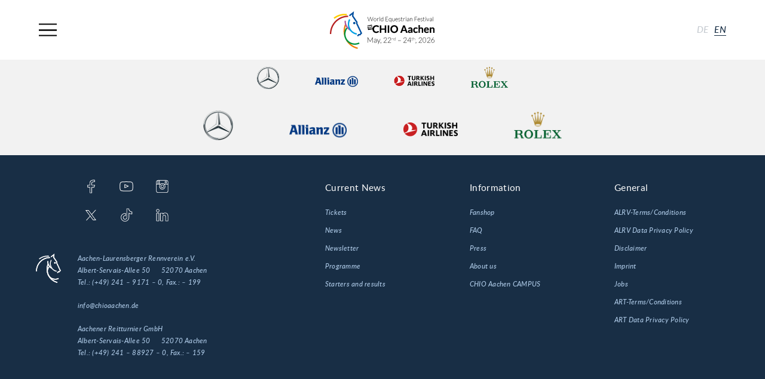

--- FILE ---
content_type: text/html; charset=UTF-8
request_url: https://www.chioaachen.de/en/downloads/s16-rolex-grand-prix-1-round-8/
body_size: 59701
content:

<!DOCTYPE HTML>
<html class="" lang="en-GB" itemscope itemtype="http://schema.org/WebPage">
<head>
  <!-- start search -->
  <title>CHIO Aachen</title>
  <!-- end search -->
  <meta charset="UTF-8">
  <meta name="viewport" content="initial-scale=1,user-scalable=no,maximum-scale=1,width=device-width,height=device-height">
  <meta name="keywords" content="CHIO, Aachen" />

  <!-- Google Plus -->
  <meta itemprop="name" content="CHIO Aachen">
  <meta itemprop="description" content="Weltfest des Pferdesports">
  <meta itemprop="image" content="https://www.chioaachen.de/wp-content/uploads/2020/10/Hauptstadion_Luftaufnahme-e1679927027372-1260x1080.jpg">
  <!-- Twitter -->
  <meta name="twitter:site" content="@CHIO_Aachen">
  <meta name="twitter:image:src" content="https://www.chioaachen.de/wp-content/uploads/2020/10/Hauptstadion_Luftaufnahme-e1679927027372-1260x1080.jpg">
  <!-- Open Graph General (Facebook & Pinterest) -->
  <meta property="og:image" content="https://www.chioaachen.de/wp-content/uploads/2020/10/Hauptstadion_Luftaufnahme-e1679927027372-1260x1080.jpg">

  <meta name="google-site-verification" content="yVw_qZBZckHlwLiG008Egsl2XS0nCN-M1WGGl2G-wqA" />
  <link href="/wp-content/themes/theme/assets/css/styles.css?version=163779" rel="stylesheet" type="text/css" />
  <link rel="apple-touch-icon" sizes="180x180" href="/apple-touch-icon.png" />
  <link rel="icon" type="image/png" sizes="32x32" href="/favicon-32x32.png" />
  <link rel="icon" type="image/png" sizes="16x16" href="/favicon-16x16.png" />
  <link rel="manifest" href="/manifest.json" />
  <!-- wp header begin -->
  <meta name='robots' content='index, follow, max-image-preview:large, max-snippet:-1, max-video-preview:-1' />
	<style>img:is([sizes="auto" i], [sizes^="auto," i]) { contain-intrinsic-size: 3000px 1500px }</style>
	<link rel="alternate" href="https://www.chioaachen.de/de/downloads/s16-rolex-grand-prix-1-round-5/" hreflang="de" />
<link rel="alternate" href="https://www.chioaachen.de/en/downloads/s16-rolex-grand-prix-1-round-8/" hreflang="en" />

	<!-- This site is optimized with the Yoast SEO plugin v24.7 - https://yoast.com/wordpress/plugins/seo/ -->
	<link rel="canonical" href="https://www.chioaachen.de/en/downloads/s16-rolex-grand-prix-1-round-8/" />
	<meta property="og:locale" content="en_GB" />
	<meta property="og:locale:alternate" content="de_DE" />
	<meta property="og:type" content="article" />
	<meta property="og:title" content="S16 Rolex Grand Prix 1. Round - CHIO Aachen" />
	<meta property="og:url" content="https://www.chioaachen.de/en/downloads/s16-rolex-grand-prix-1-round-8/" />
	<meta property="og:site_name" content="CHIO Aachen" />
	<meta property="article:modified_time" content="2022-07-03T11:49:50+00:00" />
	<meta name="twitter:card" content="summary_large_image" />
	<script type="application/ld+json" class="yoast-schema-graph">{"@context":"https://schema.org","@graph":[{"@type":"WebPage","@id":"https://www.chioaachen.de/en/downloads/s16-rolex-grand-prix-1-round-8/","url":"https://www.chioaachen.de/en/downloads/s16-rolex-grand-prix-1-round-8/","name":"S16 Rolex Grand Prix 1. Round - CHIO Aachen","isPartOf":{"@id":"https://www.chioaachen.de/en/#website"},"datePublished":"2022-07-03T08:09:29+00:00","dateModified":"2022-07-03T11:49:50+00:00","breadcrumb":{"@id":"https://www.chioaachen.de/en/downloads/s16-rolex-grand-prix-1-round-8/#breadcrumb"},"inLanguage":"en-GB","potentialAction":[{"@type":"ReadAction","target":["https://www.chioaachen.de/en/downloads/s16-rolex-grand-prix-1-round-8/"]}]},{"@type":"BreadcrumbList","@id":"https://www.chioaachen.de/en/downloads/s16-rolex-grand-prix-1-round-8/#breadcrumb","itemListElement":[{"@type":"ListItem","position":1,"name":"Home","item":"https://www.chioaachen.de/en/"},{"@type":"ListItem","position":2,"name":"S16 Rolex Grand Prix 1. Round"}]},{"@type":"WebSite","@id":"https://www.chioaachen.de/en/#website","url":"https://www.chioaachen.de/en/","name":"CHIO Aachen","description":"","potentialAction":[{"@type":"SearchAction","target":{"@type":"EntryPoint","urlTemplate":"https://www.chioaachen.de/en/?s={search_term_string}"},"query-input":{"@type":"PropertyValueSpecification","valueRequired":true,"valueName":"search_term_string"}}],"inLanguage":"en-GB"}]}</script>
	<!-- / Yoast SEO plugin. -->


<link rel='stylesheet' id='mec-select2-style-css' href='https://www.chioaachen.de/wp-content/plugins/modern-events-calendar-lite/assets/packages/select2/select2.min.css?ver=6.5.6' type='text/css' media='all' />
<link rel='stylesheet' id='mec-font-icons-css' href='https://www.chioaachen.de/wp-content/plugins/modern-events-calendar-lite/assets/css/iconfonts.css?ver=6.7.2' type='text/css' media='all' />
<link rel='stylesheet' id='mec-frontend-style-css' href='https://www.chioaachen.de/wp-content/plugins/modern-events-calendar-lite/assets/css/frontend.min.css?ver=6.5.6' type='text/css' media='all' />
<link rel='stylesheet' id='mec-tooltip-style-css' href='https://www.chioaachen.de/wp-content/plugins/modern-events-calendar-lite/assets/packages/tooltip/tooltip.css?ver=6.7.2' type='text/css' media='all' />
<link rel='stylesheet' id='mec-tooltip-shadow-style-css' href='https://www.chioaachen.de/wp-content/plugins/modern-events-calendar-lite/assets/packages/tooltip/tooltipster-sideTip-shadow.min.css?ver=6.7.2' type='text/css' media='all' />
<link rel='stylesheet' id='featherlight-css' href='https://www.chioaachen.de/wp-content/plugins/modern-events-calendar-lite/assets/packages/featherlight/featherlight.css?ver=6.7.2' type='text/css' media='all' />
<link rel='stylesheet' id='mec-lity-style-css' href='https://www.chioaachen.de/wp-content/plugins/modern-events-calendar-lite/assets/packages/lity/lity.min.css?ver=6.7.2' type='text/css' media='all' />
<link rel='stylesheet' id='mec-general-calendar-style-css' href='https://www.chioaachen.de/wp-content/plugins/modern-events-calendar-lite/assets/css/mec-general-calendar.css?ver=6.7.2' type='text/css' media='all' />
<link rel='stylesheet' id='wp-block-library-css' href='https://www.chioaachen.de/wp-includes/css/dist/block-library/style.min.css?ver=6.7.2' type='text/css' media='all' />
<style id='classic-theme-styles-inline-css' type='text/css'>
/*! This file is auto-generated */
.wp-block-button__link{color:#fff;background-color:#32373c;border-radius:9999px;box-shadow:none;text-decoration:none;padding:calc(.667em + 2px) calc(1.333em + 2px);font-size:1.125em}.wp-block-file__button{background:#32373c;color:#fff;text-decoration:none}
</style>
<style id='global-styles-inline-css' type='text/css'>
:root{--wp--preset--aspect-ratio--square: 1;--wp--preset--aspect-ratio--4-3: 4/3;--wp--preset--aspect-ratio--3-4: 3/4;--wp--preset--aspect-ratio--3-2: 3/2;--wp--preset--aspect-ratio--2-3: 2/3;--wp--preset--aspect-ratio--16-9: 16/9;--wp--preset--aspect-ratio--9-16: 9/16;--wp--preset--color--black: #000000;--wp--preset--color--cyan-bluish-gray: #abb8c3;--wp--preset--color--white: #ffffff;--wp--preset--color--pale-pink: #f78da7;--wp--preset--color--vivid-red: #cf2e2e;--wp--preset--color--luminous-vivid-orange: #ff6900;--wp--preset--color--luminous-vivid-amber: #fcb900;--wp--preset--color--light-green-cyan: #7bdcb5;--wp--preset--color--vivid-green-cyan: #00d084;--wp--preset--color--pale-cyan-blue: #8ed1fc;--wp--preset--color--vivid-cyan-blue: #0693e3;--wp--preset--color--vivid-purple: #9b51e0;--wp--preset--gradient--vivid-cyan-blue-to-vivid-purple: linear-gradient(135deg,rgba(6,147,227,1) 0%,rgb(155,81,224) 100%);--wp--preset--gradient--light-green-cyan-to-vivid-green-cyan: linear-gradient(135deg,rgb(122,220,180) 0%,rgb(0,208,130) 100%);--wp--preset--gradient--luminous-vivid-amber-to-luminous-vivid-orange: linear-gradient(135deg,rgba(252,185,0,1) 0%,rgba(255,105,0,1) 100%);--wp--preset--gradient--luminous-vivid-orange-to-vivid-red: linear-gradient(135deg,rgba(255,105,0,1) 0%,rgb(207,46,46) 100%);--wp--preset--gradient--very-light-gray-to-cyan-bluish-gray: linear-gradient(135deg,rgb(238,238,238) 0%,rgb(169,184,195) 100%);--wp--preset--gradient--cool-to-warm-spectrum: linear-gradient(135deg,rgb(74,234,220) 0%,rgb(151,120,209) 20%,rgb(207,42,186) 40%,rgb(238,44,130) 60%,rgb(251,105,98) 80%,rgb(254,248,76) 100%);--wp--preset--gradient--blush-light-purple: linear-gradient(135deg,rgb(255,206,236) 0%,rgb(152,150,240) 100%);--wp--preset--gradient--blush-bordeaux: linear-gradient(135deg,rgb(254,205,165) 0%,rgb(254,45,45) 50%,rgb(107,0,62) 100%);--wp--preset--gradient--luminous-dusk: linear-gradient(135deg,rgb(255,203,112) 0%,rgb(199,81,192) 50%,rgb(65,88,208) 100%);--wp--preset--gradient--pale-ocean: linear-gradient(135deg,rgb(255,245,203) 0%,rgb(182,227,212) 50%,rgb(51,167,181) 100%);--wp--preset--gradient--electric-grass: linear-gradient(135deg,rgb(202,248,128) 0%,rgb(113,206,126) 100%);--wp--preset--gradient--midnight: linear-gradient(135deg,rgb(2,3,129) 0%,rgb(40,116,252) 100%);--wp--preset--font-size--small: 13px;--wp--preset--font-size--medium: 20px;--wp--preset--font-size--large: 36px;--wp--preset--font-size--x-large: 42px;--wp--preset--spacing--20: 0.44rem;--wp--preset--spacing--30: 0.67rem;--wp--preset--spacing--40: 1rem;--wp--preset--spacing--50: 1.5rem;--wp--preset--spacing--60: 2.25rem;--wp--preset--spacing--70: 3.38rem;--wp--preset--spacing--80: 5.06rem;--wp--preset--shadow--natural: 6px 6px 9px rgba(0, 0, 0, 0.2);--wp--preset--shadow--deep: 12px 12px 50px rgba(0, 0, 0, 0.4);--wp--preset--shadow--sharp: 6px 6px 0px rgba(0, 0, 0, 0.2);--wp--preset--shadow--outlined: 6px 6px 0px -3px rgba(255, 255, 255, 1), 6px 6px rgba(0, 0, 0, 1);--wp--preset--shadow--crisp: 6px 6px 0px rgba(0, 0, 0, 1);}:where(.is-layout-flex){gap: 0.5em;}:where(.is-layout-grid){gap: 0.5em;}body .is-layout-flex{display: flex;}.is-layout-flex{flex-wrap: wrap;align-items: center;}.is-layout-flex > :is(*, div){margin: 0;}body .is-layout-grid{display: grid;}.is-layout-grid > :is(*, div){margin: 0;}:where(.wp-block-columns.is-layout-flex){gap: 2em;}:where(.wp-block-columns.is-layout-grid){gap: 2em;}:where(.wp-block-post-template.is-layout-flex){gap: 1.25em;}:where(.wp-block-post-template.is-layout-grid){gap: 1.25em;}.has-black-color{color: var(--wp--preset--color--black) !important;}.has-cyan-bluish-gray-color{color: var(--wp--preset--color--cyan-bluish-gray) !important;}.has-white-color{color: var(--wp--preset--color--white) !important;}.has-pale-pink-color{color: var(--wp--preset--color--pale-pink) !important;}.has-vivid-red-color{color: var(--wp--preset--color--vivid-red) !important;}.has-luminous-vivid-orange-color{color: var(--wp--preset--color--luminous-vivid-orange) !important;}.has-luminous-vivid-amber-color{color: var(--wp--preset--color--luminous-vivid-amber) !important;}.has-light-green-cyan-color{color: var(--wp--preset--color--light-green-cyan) !important;}.has-vivid-green-cyan-color{color: var(--wp--preset--color--vivid-green-cyan) !important;}.has-pale-cyan-blue-color{color: var(--wp--preset--color--pale-cyan-blue) !important;}.has-vivid-cyan-blue-color{color: var(--wp--preset--color--vivid-cyan-blue) !important;}.has-vivid-purple-color{color: var(--wp--preset--color--vivid-purple) !important;}.has-black-background-color{background-color: var(--wp--preset--color--black) !important;}.has-cyan-bluish-gray-background-color{background-color: var(--wp--preset--color--cyan-bluish-gray) !important;}.has-white-background-color{background-color: var(--wp--preset--color--white) !important;}.has-pale-pink-background-color{background-color: var(--wp--preset--color--pale-pink) !important;}.has-vivid-red-background-color{background-color: var(--wp--preset--color--vivid-red) !important;}.has-luminous-vivid-orange-background-color{background-color: var(--wp--preset--color--luminous-vivid-orange) !important;}.has-luminous-vivid-amber-background-color{background-color: var(--wp--preset--color--luminous-vivid-amber) !important;}.has-light-green-cyan-background-color{background-color: var(--wp--preset--color--light-green-cyan) !important;}.has-vivid-green-cyan-background-color{background-color: var(--wp--preset--color--vivid-green-cyan) !important;}.has-pale-cyan-blue-background-color{background-color: var(--wp--preset--color--pale-cyan-blue) !important;}.has-vivid-cyan-blue-background-color{background-color: var(--wp--preset--color--vivid-cyan-blue) !important;}.has-vivid-purple-background-color{background-color: var(--wp--preset--color--vivid-purple) !important;}.has-black-border-color{border-color: var(--wp--preset--color--black) !important;}.has-cyan-bluish-gray-border-color{border-color: var(--wp--preset--color--cyan-bluish-gray) !important;}.has-white-border-color{border-color: var(--wp--preset--color--white) !important;}.has-pale-pink-border-color{border-color: var(--wp--preset--color--pale-pink) !important;}.has-vivid-red-border-color{border-color: var(--wp--preset--color--vivid-red) !important;}.has-luminous-vivid-orange-border-color{border-color: var(--wp--preset--color--luminous-vivid-orange) !important;}.has-luminous-vivid-amber-border-color{border-color: var(--wp--preset--color--luminous-vivid-amber) !important;}.has-light-green-cyan-border-color{border-color: var(--wp--preset--color--light-green-cyan) !important;}.has-vivid-green-cyan-border-color{border-color: var(--wp--preset--color--vivid-green-cyan) !important;}.has-pale-cyan-blue-border-color{border-color: var(--wp--preset--color--pale-cyan-blue) !important;}.has-vivid-cyan-blue-border-color{border-color: var(--wp--preset--color--vivid-cyan-blue) !important;}.has-vivid-purple-border-color{border-color: var(--wp--preset--color--vivid-purple) !important;}.has-vivid-cyan-blue-to-vivid-purple-gradient-background{background: var(--wp--preset--gradient--vivid-cyan-blue-to-vivid-purple) !important;}.has-light-green-cyan-to-vivid-green-cyan-gradient-background{background: var(--wp--preset--gradient--light-green-cyan-to-vivid-green-cyan) !important;}.has-luminous-vivid-amber-to-luminous-vivid-orange-gradient-background{background: var(--wp--preset--gradient--luminous-vivid-amber-to-luminous-vivid-orange) !important;}.has-luminous-vivid-orange-to-vivid-red-gradient-background{background: var(--wp--preset--gradient--luminous-vivid-orange-to-vivid-red) !important;}.has-very-light-gray-to-cyan-bluish-gray-gradient-background{background: var(--wp--preset--gradient--very-light-gray-to-cyan-bluish-gray) !important;}.has-cool-to-warm-spectrum-gradient-background{background: var(--wp--preset--gradient--cool-to-warm-spectrum) !important;}.has-blush-light-purple-gradient-background{background: var(--wp--preset--gradient--blush-light-purple) !important;}.has-blush-bordeaux-gradient-background{background: var(--wp--preset--gradient--blush-bordeaux) !important;}.has-luminous-dusk-gradient-background{background: var(--wp--preset--gradient--luminous-dusk) !important;}.has-pale-ocean-gradient-background{background: var(--wp--preset--gradient--pale-ocean) !important;}.has-electric-grass-gradient-background{background: var(--wp--preset--gradient--electric-grass) !important;}.has-midnight-gradient-background{background: var(--wp--preset--gradient--midnight) !important;}.has-small-font-size{font-size: var(--wp--preset--font-size--small) !important;}.has-medium-font-size{font-size: var(--wp--preset--font-size--medium) !important;}.has-large-font-size{font-size: var(--wp--preset--font-size--large) !important;}.has-x-large-font-size{font-size: var(--wp--preset--font-size--x-large) !important;}
:where(.wp-block-post-template.is-layout-flex){gap: 1.25em;}:where(.wp-block-post-template.is-layout-grid){gap: 1.25em;}
:where(.wp-block-columns.is-layout-flex){gap: 2em;}:where(.wp-block-columns.is-layout-grid){gap: 2em;}
:root :where(.wp-block-pullquote){font-size: 1.5em;line-height: 1.6;}
</style>
<link rel='stylesheet' id='contact-form-7-css' href='https://www.chioaachen.de/wp-content/plugins/contact-form-7/includes/css/styles.css?ver=6.0.5' type='text/css' media='all' />
<link rel='stylesheet' id='wpa-css-css' href='https://www.chioaachen.de/wp-content/plugins/honeypot/includes/css/wpa.css?ver=2.2.09' type='text/css' media='all' />
<link rel='stylesheet' id='borlabs-cookie-custom-css' href='https://www.chioaachen.de/wp-content/cache/borlabs-cookie/1/borlabs-cookie-1-en.css?ver=3.3.2-39' type='text/css' media='all' />
<script type="text/javascript" src="https://www.chioaachen.de/wp-includes/js/jquery/jquery.min.js?ver=3.7.1" id="jquery-core-js"></script>
<script type="text/javascript" src="https://www.chioaachen.de/wp-includes/js/jquery/jquery-migrate.min.js?ver=3.4.1" id="jquery-migrate-js"></script>
<script type="text/javascript" src="https://www.chioaachen.de/wp-content/plugins/modern-events-calendar-lite/assets/js/mec-general-calendar.js?ver=6.5.6" id="mec-general-calendar-script-js"></script>
<script type="text/javascript" id="mec-frontend-script-js-extra">
/* <![CDATA[ */
var mecdata = {"day":"day","days":"days","hour":"hour","hours":"hours","minute":"minute","minutes":"minutes","second":"second","seconds":"seconds","elementor_edit_mode":"no","recapcha_key":"","ajax_url":"https:\/\/www.chioaachen.de\/wp-admin\/admin-ajax.php","fes_nonce":"36aad4676d","current_year":"2025","current_month":"12","datepicker_format":"yy-mm-dd"};
/* ]]> */
</script>
<script type="text/javascript" src="https://www.chioaachen.de/wp-content/plugins/modern-events-calendar-lite/assets/js/frontend.js?ver=6.5.6" id="mec-frontend-script-js"></script>
<script type="text/javascript" src="https://www.chioaachen.de/wp-content/plugins/modern-events-calendar-lite/assets/js/events.js?ver=6.5.6" id="mec-events-script-js"></script>
<script type="text/javascript" id="3d-flip-book-client-locale-loader-js-extra">
/* <![CDATA[ */
var FB3D_CLIENT_LOCALE = {"ajaxurl":"https:\/\/www.chioaachen.de\/wp-admin\/admin-ajax.php","dictionary":{"Table of contents":"Table of contents","Close":"Close","Bookmarks":"Bookmarks","Thumbnails":"Thumbnails","Search":"Search","Share":"Share","Facebook":"Facebook","Twitter":"Twitter","Email":"Email","Play":"Play","Previous page":"Previous page","Next page":"Next page","Zoom in":"Zoom in","Zoom out":"Zoom out","Fit view":"Fit view","Auto play":"Auto play","Full screen":"Full screen","More":"More","Smart pan":"Smart pan","Single page":"Single page","Sounds":"Sounds","Stats":"Stats","Print":"Print","Download":"Download","Goto first page":"Goto first page","Goto last page":"Goto last page"},"images":"https:\/\/www.chioaachen.de\/wp-content\/plugins\/interactive-3d-flipbook-powered-physics-engine\/assets\/images\/","jsData":{"urls":[],"posts":{"ids_mis":[],"ids":[]},"pages":[],"firstPages":[],"bookCtrlProps":[],"bookTemplates":[]},"key":"3d-flip-book","pdfJS":{"pdfJsLib":"https:\/\/www.chioaachen.de\/wp-content\/plugins\/interactive-3d-flipbook-powered-physics-engine\/assets\/js\/pdf.min.js?ver=4.3.136","pdfJsWorker":"https:\/\/www.chioaachen.de\/wp-content\/plugins\/interactive-3d-flipbook-powered-physics-engine\/assets\/js\/pdf.worker.js?ver=4.3.136","stablePdfJsLib":"https:\/\/www.chioaachen.de\/wp-content\/plugins\/interactive-3d-flipbook-powered-physics-engine\/assets\/js\/stable\/pdf.min.js?ver=2.5.207","stablePdfJsWorker":"https:\/\/www.chioaachen.de\/wp-content\/plugins\/interactive-3d-flipbook-powered-physics-engine\/assets\/js\/stable\/pdf.worker.js?ver=2.5.207","pdfJsCMapUrl":"https:\/\/www.chioaachen.de\/wp-content\/plugins\/interactive-3d-flipbook-powered-physics-engine\/assets\/cmaps\/"},"cacheurl":"https:\/\/www.chioaachen.de\/wp-content\/uploads\/3d-flip-book\/cache\/","pluginsurl":"https:\/\/www.chioaachen.de\/wp-content\/plugins\/","pluginurl":"https:\/\/www.chioaachen.de\/wp-content\/plugins\/interactive-3d-flipbook-powered-physics-engine\/","thumbnailSize":{"width":"150","height":"150"},"version":"1.16.15"};
/* ]]> */
</script>
<script type="text/javascript" src="https://www.chioaachen.de/wp-content/plugins/interactive-3d-flipbook-powered-physics-engine/assets/js/client-locale-loader.js?ver=1.16.15" id="3d-flip-book-client-locale-loader-js" async="async" data-wp-strategy="async"></script>
<script data-no-optimize="1" data-no-minify="1" data-cfasync="false" type="text/javascript" src="https://www.chioaachen.de/wp-content/cache/borlabs-cookie/1/borlabs-cookie-config-en.json.js?ver=3.3.2-66" id="borlabs-cookie-config-js"></script>
<script data-no-optimize="1" data-no-minify="1" data-cfasync="false" data-borlabs-cookie-script-blocker-ignore>
    (function () {
        if ('0' === '1' && '1' === '1') {
            window['gtag_enable_tcf_support'] = true;
        }
        window.dataLayer = window.dataLayer || [];
        if (typeof window.gtag !== 'function') {
            window.gtag = function () {
                window.dataLayer.push(arguments);
            };
        }
        gtag('set', 'developer_id.dYjRjMm', true);
        if ('1' === '1') {
            let getCookieValue = function (name) {
                return document.cookie.match('(^|;)\\s*' + name + '\\s*=\\s*([^;]+)')?.pop() || '';
            };
            const gtmRegionsData = '{{ google-tag-manager-cm-regional-defaults }}';
            let gtmRegions = [];
            if (gtmRegionsData !== '\{\{ google-tag-manager-cm-regional-defaults \}\}') {
                gtmRegions = JSON.parse(gtmRegionsData);
            }
            let defaultRegion = null;
            for (let gtmRegionIndex in gtmRegions) {
                let gtmRegion = gtmRegions[gtmRegionIndex];
                if (gtmRegion['google-tag-manager-cm-region'] === '') {
                    defaultRegion = gtmRegion;
                } else {
                    gtag('consent', 'default', {
                        'ad_storage': gtmRegion['google-tag-manager-cm-default-ad-storage'],
                        'ad_user_data': gtmRegion['google-tag-manager-cm-default-ad-user-data'],
                        'ad_personalization': gtmRegion['google-tag-manager-cm-default-ad-personalization'],
                        'analytics_storage': gtmRegion['google-tag-manager-cm-default-analytics-storage'],
                        'functionality_storage': gtmRegion['google-tag-manager-cm-default-functionality-storage'],
                        'personalization_storage': gtmRegion['google-tag-manager-cm-default-personalization-storage'],
                        'security_storage': gtmRegion['google-tag-manager-cm-default-security-storage'],
                        'region': gtmRegion['google-tag-manager-cm-region'].toUpperCase().split(','),
						'wait_for_update': 500,
                    });
                }
            }
            let cookieValue = getCookieValue('borlabs-cookie-gcs');
            let consentsFromCookie = {};
            if (cookieValue !== '') {
                consentsFromCookie = JSON.parse(decodeURIComponent(cookieValue));
            }
            let defaultValues = {
                'ad_storage': defaultRegion === null ? 'denied' : defaultRegion['google-tag-manager-cm-default-ad-storage'],
                'ad_user_data': defaultRegion === null ? 'denied' : defaultRegion['google-tag-manager-cm-default-ad-user-data'],
                'ad_personalization': defaultRegion === null ? 'denied' : defaultRegion['google-tag-manager-cm-default-ad-personalization'],
                'analytics_storage': defaultRegion === null ? 'denied' : defaultRegion['google-tag-manager-cm-default-analytics-storage'],
                'functionality_storage': defaultRegion === null ? 'denied' : defaultRegion['google-tag-manager-cm-default-functionality-storage'],
                'personalization_storage': defaultRegion === null ? 'denied' : defaultRegion['google-tag-manager-cm-default-personalization-storage'],
                'security_storage': defaultRegion === null ? 'denied' : defaultRegion['google-tag-manager-cm-default-security-storage'],
                'wait_for_update': 500,
            };
            gtag('consent', 'default', {...defaultValues, ...consentsFromCookie});
            gtag('set', 'ads_data_redaction', true);
        }

        if ('0' === '1') {
            let url = new URL(window.location.href);

            if ((url.searchParams.has('gtm_debug') && url.searchParams.get('gtm_debug') !== '') || document.cookie.indexOf('__TAG_ASSISTANT=') !== -1 || document.documentElement.hasAttribute('data-tag-assistant-present')) {
                /* GTM block start */
                (function(w,d,s,l,i){w[l]=w[l]||[];w[l].push({'gtm.start':
                        new Date().getTime(),event:'gtm.js'});var f=d.getElementsByTagName(s)[0],
                    j=d.createElement(s),dl=l!='dataLayer'?'&l='+l:'';j.async=true;j.src=
                    'https://www.googletagmanager.com/gtm.js?id='+i+dl;f.parentNode.insertBefore(j,f);
                })(window,document,'script','dataLayer','GTM-P4LKMNG');
                /* GTM block end */
            } else {
                /* GTM block start */
                (function(w,d,s,l,i){w[l]=w[l]||[];w[l].push({'gtm.start':
                        new Date().getTime(),event:'gtm.js'});var f=d.getElementsByTagName(s)[0],
                    j=d.createElement(s),dl=l!='dataLayer'?'&l='+l:'';j.async=true;j.src=
                    'https://www.chioaachen.de/wp-content/uploads/borlabs-cookie/' + i + '.js?ver=not-set-yet';f.parentNode.insertBefore(j,f);
                })(window,document,'script','dataLayer','GTM-P4LKMNG');
                /* GTM block end */
            }
        }


        let borlabsCookieConsentChangeHandler = function () {
            window.dataLayer = window.dataLayer || [];
            if (typeof window.gtag !== 'function') {
                window.gtag = function() {
                    window.dataLayer.push(arguments);
                };
            }

            let consents = BorlabsCookie.Cookie.getPluginCookie().consents;

            if ('1' === '1') {
                let gtmConsents = {};
                let customConsents = {};

				let services = BorlabsCookie.Services._services;

				for (let service in services) {
					if (service !== 'borlabs-cookie') {
						customConsents['borlabs_cookie_' + service.replaceAll('-', '_')] = BorlabsCookie.Consents.hasConsent(service) ? 'granted' : 'denied';
					}
				}

                if ('0' === '1') {
                    gtmConsents = {
                        'analytics_storage': BorlabsCookie.Consents.hasConsentForServiceGroup('statistics') === true ? 'granted' : 'denied',
                        'functionality_storage': BorlabsCookie.Consents.hasConsentForServiceGroup('statistics') === true ? 'granted' : 'denied',
                        'personalization_storage': BorlabsCookie.Consents.hasConsentForServiceGroup('marketing') === true ? 'granted' : 'denied',
                        'security_storage': BorlabsCookie.Consents.hasConsentForServiceGroup('statistics') === true ? 'granted' : 'denied',
                    };
                } else {
                    gtmConsents = {
                        'ad_storage': BorlabsCookie.Consents.hasConsentForServiceGroup('marketing') === true ? 'granted' : 'denied',
                        'ad_user_data': BorlabsCookie.Consents.hasConsentForServiceGroup('marketing') === true ? 'granted' : 'denied',
                        'ad_personalization': BorlabsCookie.Consents.hasConsentForServiceGroup('marketing') === true ? 'granted' : 'denied',
                        'analytics_storage': BorlabsCookie.Consents.hasConsentForServiceGroup('statistics') === true ? 'granted' : 'denied',
                        'functionality_storage': BorlabsCookie.Consents.hasConsentForServiceGroup('statistics') === true ? 'granted' : 'denied',
                        'personalization_storage': BorlabsCookie.Consents.hasConsentForServiceGroup('marketing') === true ? 'granted' : 'denied',
                        'security_storage': BorlabsCookie.Consents.hasConsentForServiceGroup('statistics') === true ? 'granted' : 'denied',
                    };
                }
                BorlabsCookie.CookieLibrary.setCookie(
                    'borlabs-cookie-gcs',
                    JSON.stringify(gtmConsents),
                    BorlabsCookie.Settings.automaticCookieDomainAndPath.value ? '' : BorlabsCookie.Settings.cookieDomain.value,
                    BorlabsCookie.Settings.cookiePath.value,
                    BorlabsCookie.Cookie.getPluginCookie().expires,
                    BorlabsCookie.Settings.cookieSecure.value,
                    BorlabsCookie.Settings.cookieSameSite.value
                );
                gtag('consent', 'update', {...gtmConsents, ...customConsents});
            }


            for (let serviceGroup in consents) {
                for (let service of consents[serviceGroup]) {
                    if (!window.BorlabsCookieGtmPackageSentEvents.includes(service) && service !== 'borlabs-cookie') {
                        window.dataLayer.push({
                            event: 'borlabs-cookie-opt-in-' + service,
                        });
                        window.BorlabsCookieGtmPackageSentEvents.push(service);
                    }
                }
            }
            let afterConsentsEvent = document.createEvent('Event');
            afterConsentsEvent.initEvent('borlabs-cookie-google-tag-manager-after-consents', true, true);
            document.dispatchEvent(afterConsentsEvent);
        };
        window.BorlabsCookieGtmPackageSentEvents = [];
        document.addEventListener('borlabs-cookie-consent-saved', borlabsCookieConsentChangeHandler);
        document.addEventListener('borlabs-cookie-handle-unblock', borlabsCookieConsentChangeHandler);
    })();
</script>  <!-- wp header end -->
</head>
<body class="">
    <div class="main-wrapper">
    <div class="main-wrapper__content js-main-wrapper-content">
      <!-- Header begin -->
      <header class="position--relative"><!-- Segment begin: header -->
<div class="header-bar">
    <div class="header-bar__content">
        <div class="header-bar__content__nav-items">
            <div class="header-bar__content__menu js-toggle-menu">
                <button class="burger-button button-reset js-burger-button" type="button" aria-label="Navigation">
                    <span class="burger-button__inner"></span>
                </button>
            </div>
        </div>
        <a title="Homepage" class="header-bar__content__logo" href="https://www.chioaachen.de/en/">
            <img srcset="https://www.chioaachen.de/wp-content/uploads/2025/09/LogoHeader2026_E_210x75px-1.png 1x, https://www.chioaachen.de/wp-content/uploads/2025/09/LogoHeader2026_E_420x150px-1.png 2x" alt="CHIO Logo" class="header-bar__content__logo-image" />        </a>
        <div class="header-bar__content__language-switch">
            <a title="de" class="animated-underline hidden--palm header-bar__language-switch__item" href="https://www.chioaachen.de/de/downloads/s16-rolex-grand-prix-1-round-5/">
                    de
                </a><a title="en" class="animated-underline hidden--palm header-bar__language-switch__item header-bar__language-switch__item--active" href="https://www.chioaachen.de/en/downloads/s16-rolex-grand-prix-1-round-8/">
                    en
                </a>        </div>
        <div class="header-bar__content__rolex">
            <iframe src="/wp-content/themes/theme/assets/rolex/rolex_en/rolex.html" class="header-bar__content__rolex-iframe" scrolling="NO" frameborder="NO" title="Rolex"></iframe>
            <!-- <div class="header-bar__content__rolex-iframe-desktop">
                            </div> -->
        </div>
    </div>
</div>

<div class="navigation js-navigation">
    <div class="navigation__menu-1st-level js-menu-1st-level" data-simplebar>
        <div class="navigation__menu-1st-level__item js-menu-1st-level-item">
                    <a title="Tickets" class="navigation__menu-1st-level__link 1 js-menu-1st-level-link" target="" data-id="5361" href="https://www.chioaachen.de/en/tickets-2/">
                        <svg version="1.1" xmlns="http://www.w3.org/2000/svg" xmlns:xlink="http://www.w3.org/1999/xlink" class="svg navigation__menu-1st-level__svg"><use xlink:href="#chio-logo-flat"></use></svg> 
                        Tickets
                    </a>
                </div><div class="navigation__menu-1st-level__item js-menu-1st-level-item">
                    <a title="programme TSCHIO 2026" class="navigation__menu-1st-level__link navigation__menu-1st-level__link--active js-menu-1st-level-link" target="" data-id="43711" href="https://www.chioaachen.de/en/programme-tschio/">
                        <svg version="1.1" xmlns="http://www.w3.org/2000/svg" xmlns:xlink="http://www.w3.org/1999/xlink" class="svg navigation__menu-1st-level__svg"><use xlink:href="#icon-programm"></use></svg> 
                        programme TSCHIO 2026
                    </a>
                </div><div class="navigation__menu-1st-level__item js-menu-1st-level-item">
                    <a title="programme 2027" class="navigation__menu-1st-level__link 1 js-menu-1st-level-link" target="" data-id="5390" href="https://www.chioaachen.de/en/programme/">
                        <svg version="1.1" xmlns="http://www.w3.org/2000/svg" xmlns:xlink="http://www.w3.org/1999/xlink" class="svg navigation__menu-1st-level__svg"><use xlink:href="#icon-programm"></use></svg> 
                        programme 2027
                    </a>
                </div><div class="navigation__menu-1st-level__item js-menu-1st-level-item">
                    <a title="Starters and results" class="navigation__menu-1st-level__link 1 js-menu-1st-level-link" target="" data-id="29297" href="https://resulting.chioaachen.de/">
                        <svg version="1.1" xmlns="http://www.w3.org/2000/svg" xmlns:xlink="http://www.w3.org/1999/xlink" class="svg navigation__menu-1st-level__svg"><use xlink:href="#chio-logo-flat"></use></svg> 
                        Starters and results
                    </a>
                </div><div class="navigation__menu-1st-level__item js-menu-1st-level-item">
                    <a title="CHIO Aachen CAMPUS" class="navigation__menu-1st-level__link navigation__menu-1st-level__link--active js-menu-1st-level-link" target="_blank" data-id="29163" href="https://www.chioaachencampus.com/">
                        <svg version="1.1" xmlns="http://www.w3.org/2000/svg" xmlns:xlink="http://www.w3.org/1999/xlink" class="svg navigation__menu-1st-level__svg"><use xlink:href="#chio-logo-flat"></use></svg> 
                        CHIO Aachen CAMPUS
                    </a>
                </div><div class="navigation__menu-1st-level__item js-menu-1st-level-item">
                    <a title="Jobs" class="navigation__menu-1st-level__link 1 js-menu-1st-level-link" target="" data-id="11912" href="https://www.chioaachen.de/en/job-2/">
                        <svg version="1.1" xmlns="http://www.w3.org/2000/svg" xmlns:xlink="http://www.w3.org/1999/xlink" class="svg navigation__menu-1st-level__svg"><use xlink:href="#chio-logo-flat"></use></svg> 
                        Jobs
                    </a>
                </div><div class="navigation__menu-1st-level__item js-menu-1st-level-item">
                    <a title="news" class="navigation__menu-1st-level__link navigation__menu-1st-level__link--active js-menu-1st-level-link" target="" data-id="5109" href="https://www.chioaachen.de/en/news-1/">
                        <svg version="1.1" xmlns="http://www.w3.org/2000/svg" xmlns:xlink="http://www.w3.org/1999/xlink" class="svg navigation__menu-1st-level__svg"><use xlink:href="#icon-news"></use></svg> 
                        news
                    </a>
                </div><div class="navigation__menu-1st-level__item js-menu-1st-level-item">
                    <a title="marketing" class="navigation__menu-1st-level__link 1 js-menu-1st-level-link" target="" data-id="4240" href="https://www.chioaachen.de/en/marketing-2/">
                        <svg version="1.1" xmlns="http://www.w3.org/2000/svg" xmlns:xlink="http://www.w3.org/1999/xlink" class="svg navigation__menu-1st-level__svg"><use xlink:href="#icon-marketing"></use></svg> 
                        marketing
                    </a>
                </div><div class="navigation__menu-1st-level__item js-menu-1st-level-item">
                    <a title="chio &#038; co" class="navigation__menu-1st-level__link 1 js-menu-1st-level-link" target="" data-id="5120" href="https://www.chioaachen.de/en/chio-co-2/">
                        <svg version="1.1" xmlns="http://www.w3.org/2000/svg" xmlns:xlink="http://www.w3.org/1999/xlink" class="svg navigation__menu-1st-level__svg"><use xlink:href="#chio-logo-flat"></use></svg> 
                        chio &#038; co
                    </a>
                </div><div class="navigation__menu-1st-level__item js-menu-1st-level-item">
                    <a title="Fanshop" class="navigation__menu-1st-level__link navigation__menu-1st-level__link--active js-menu-1st-level-link" target="_blank" data-id="17920" href="https://shop.chioaachen.de/">
                        <svg version="1.1" xmlns="http://www.w3.org/2000/svg" xmlns:xlink="http://www.w3.org/1999/xlink" class="svg navigation__menu-1st-level__svg"><use xlink:href="#chio-logo-flat"></use></svg> 
                        Fanshop
                    </a>
                </div><div class="navigation__menu-1st-level__item js-menu-1st-level-item">
                    <a title="CHIO LIVE" class="navigation__menu-1st-level__link 1 js-menu-1st-level-link" target="" data-id="29291" href="https://live.chioaachen.de/">
                        <svg version="1.1" xmlns="http://www.w3.org/2000/svg" xmlns:xlink="http://www.w3.org/1999/xlink" class="svg navigation__menu-1st-level__svg"><use xlink:href="#chio-logo-flat"></use></svg> 
                        CHIO LIVE
                    </a>
                </div><div class="navigation__menu-1st-level__item js-menu-1st-level-item">
                    <a title="press" class="navigation__menu-1st-level__link 1 js-menu-1st-level-link" target="" data-id="5157" href="https://www.chioaachen.de/en/press/">
                        <svg version="1.1" xmlns="http://www.w3.org/2000/svg" xmlns:xlink="http://www.w3.org/1999/xlink" class="svg navigation__menu-1st-level__svg"><use xlink:href="#icon-presse"></use></svg> 
                        press
                    </a>
                </div><div class="navigation__language accordion hidden--lap-and-up js-navigation-language-switch">
                <div class="accordion__panel">
                    <div class="navigation__language__choosen-lang accordion__trigger">
                        <span class="navigation__language__choosen-lang__label">language</span>
                        <svg version="1.1" xmlns="http://www.w3.org/2000/svg" xmlns:xlink="http://www.w3.org/1999/xlink" class="navigation__language__choosen-lang__arrow-right" viewbox="0 0 42.61 60"><use xlink:href="#icon-arrow-big-right"></use></svg>
                        <span class="navigation__language__choosen-lang__active-language">English</span>
                        <svg version="1.1" xmlns="http://www.w3.org/2000/svg" xmlns:xlink="http://www.w3.org/1999/xlink" class="navigation__language__choosen-lang__arrow js-language-switch-arrow transition--rotate-x" viewbox="0 0 42.61 60"><use xlink:href="#icon-arrow-big-down"></use></svg>
                    </div>
                    <div class="accordion__content">
                        <a title="Deutsch" class="navigation__language__optional-lang" href="https://www.chioaachen.de/de/downloads/s16-rolex-grand-prix-1-round-5/">
                            Deutsch
                        </a>
                    </div>
                </div>
            </div>    </div>
    <div class="navigation__menu-2nd-level js-menu-2nd-level" data-parentid="5361" data-simplebar>
                <div class="navigation__menu-2nd-level__wrapper">
                    <svg version="1.1" xmlns="http://www.w3.org/2000/svg" xmlns:xlink="http://www.w3.org/1999/xlink" class="svg navigation__menu-2nd-level__back hidden--lap-and-up js-navigation-back"><use xlink:href="#icon-arrow-big-left"></use></svg>  
                    <div class="navigation__menu-2nd-level__main-item">
                        <a title="Tickets" class="navigation__menu-2nd-level__main-link" href="https://www.chioaachen.de/en/tickets-2/" target="">
                            <svg version="1.1" xmlns="http://www.w3.org/2000/svg" xmlns:xlink="http://www.w3.org/1999/xlink" class="svg navigation__menu-2nd-level__main-icon"><use xlink:href="#chio-logo-flat"></use></svg>
                            Tickets
                        </a>
                    </div>
                    <div class="navigation__menu-2nd-level__item">
                    <a title="Ticketshop TSCHIO 2026" class="navigation__menu-2nd-level__link" href="https://tickets.chioaachen.de/shop?shopid=104&amp;wes=empty_session_104&amp;language=1&amp;nextstate=2&amp;language=2" target="_blank" target="">
                        <span class="navigation__menu-2nd-level__link-arrow">›</span>
                        Ticketshop TSCHIO 2026
                    </a>
                    <ul class="navigation__menu-2nd-level__submenu">
                        
                    </ul>
                </div><div class="navigation__menu-2nd-level__item">
                    <a title="Ticketflyer TSCHIO 2026" class="navigation__menu-2nd-level__link" href="https://www.chioaachen.de/wp-content/uploads/2025/12/TSCHIO2026_Ticketflyer_E.pdf" target="_blank" target="">
                        <span class="navigation__menu-2nd-level__link-arrow">›</span>
                        Ticketflyer TSCHIO 2026
                    </a>
                    <ul class="navigation__menu-2nd-level__submenu">
                        
                    </ul>
                </div><div class="navigation__menu-2nd-level__item">
                    <a title="Ticketshop CHIO Aachen CAMPUS" class="navigation__menu-2nd-level__link" href="https://tickets.chioaachen.de/shops/111" target="_blank" target="">
                        <span class="navigation__menu-2nd-level__link-arrow">›</span>
                        Ticketshop CHIO Aachen CAMPUS
                    </a>
                    <ul class="navigation__menu-2nd-level__submenu">
                        
                    </ul>
                </div><div class="navigation__menu-2nd-level__item">
                    <a title="Contact" class="navigation__menu-2nd-level__link" href="https://www.chioaachen.de/en/tickets-2/contact/" target="">
                        <span class="navigation__menu-2nd-level__link-arrow">›</span>
                        Contact
                    </a>
                    <ul class="navigation__menu-2nd-level__submenu">
                        
                    </ul>
                </div><div class="navigation__menu-2nd-level__item">
                    <a title="FAQ" class="navigation__menu-2nd-level__link" href="https://www.chioaachen.de/en/tickets-2/faq/" target="">
                        <span class="navigation__menu-2nd-level__link-arrow">›</span>
                        FAQ
                    </a>
                    <ul class="navigation__menu-2nd-level__submenu">
                        
                    </ul>
                </div><div class="navigation__menu-2nd-level__item">
                    <a title="Information for visitors" class="navigation__menu-2nd-level__link" href="https://www.chioaachen.de/en/information-for-visitors/" target="">
                        <span class="navigation__menu-2nd-level__link-arrow">›</span>
                        Information for visitors
                    </a>
                    <ul class="navigation__menu-2nd-level__submenu">
                        <li class="navigation__menu-2nd-level__submenu-item">
                        <a title="CHIO Aachen Village" class="navigation__menu-2nd-level__submenu-link" href="https://www.chioaachen.de/en/marketing-2/chio-aachen-village/" target="">
                            CHIO Aachen Village
                        </a>
                    </li>
                    </ul>
                </div><div class="navigation__menu-2nd-level__item">
                    <a title="stop black market" class="navigation__menu-2nd-level__link" href="https://www.chioaachen.de/en/tickets-2/stop-black-market/" target="">
                        <span class="navigation__menu-2nd-level__link-arrow">›</span>
                        stop black market
                    </a>
                    <ul class="navigation__menu-2nd-level__submenu">
                        
                    </ul>
                </div><div class="navigation__menu-2nd-level__item">
                    <a title="ticket exchange" class="navigation__menu-2nd-level__link" href="https://www.chioaachen.de/en/tickets-2/ticket-market/" target="">
                        <span class="navigation__menu-2nd-level__link-arrow">›</span>
                        ticket exchange
                    </a>
                    <ul class="navigation__menu-2nd-level__submenu">
                        
                    </ul>
                </div>
                </div>
            </div><div class="navigation__menu-2nd-level js-menu-2nd-level" data-parentid="5390" data-simplebar>
                <div class="navigation__menu-2nd-level__wrapper">
                    <svg version="1.1" xmlns="http://www.w3.org/2000/svg" xmlns:xlink="http://www.w3.org/1999/xlink" class="svg navigation__menu-2nd-level__back hidden--lap-and-up js-navigation-back"><use xlink:href="#icon-arrow-big-left"></use></svg>  
                    <div class="navigation__menu-2nd-level__main-item">
                        <a title="programme" class="navigation__menu-2nd-level__main-link" href="https://www.chioaachen.de/en/programme/" target="">
                            <svg version="1.1" xmlns="http://www.w3.org/2000/svg" xmlns:xlink="http://www.w3.org/1999/xlink" class="svg navigation__menu-2nd-level__main-icon"><use xlink:href="#icon-programm"></use></svg>
                            programme
                        </a>
                    </div>
                    <div class="navigation__menu-2nd-level__item navigation__menu-2nd-level__item--discipline">
                    <a title="jumping" class="navigation__menu-2nd-level__link" href="https://www.chioaachen.de/en/programme/jumping/" target="">
                        <img class="navigation__menu-2nd-level__discipline-icon" src="/wp-content/themes/theme/assets/img/icons-discipline_jumping@2x.png" alt="jumping"/>
                        jumping
                    </a>
                    <ul class="navigation__menu-2nd-level__submenu">
                        
                    </ul>
                </div><div class="navigation__menu-2nd-level__item navigation__menu-2nd-level__item--discipline">
                    <a title="dressage" class="navigation__menu-2nd-level__link" href="https://www.chioaachen.de/en/programme/dressage/" target="">
                        <img class="navigation__menu-2nd-level__discipline-icon" src="/wp-content/themes/theme/assets/img/icons-discipline_dressage@2x.png" alt="dressage"/>
                        dressage
                    </a>
                    <ul class="navigation__menu-2nd-level__submenu">
                        
                    </ul>
                </div><div class="navigation__menu-2nd-level__item navigation__menu-2nd-level__item--discipline">
                    <a title="eventing" class="navigation__menu-2nd-level__link" href="https://www.chioaachen.de/en/programme/eventing/" target="">
                        <img class="navigation__menu-2nd-level__discipline-icon" src="/wp-content/themes/theme/assets/img/icons-discipline_eventing@2x.png" alt="eventing"/>
                        eventing
                    </a>
                    <ul class="navigation__menu-2nd-level__submenu">
                        
                    </ul>
                </div><div class="navigation__menu-2nd-level__item navigation__menu-2nd-level__item--discipline">
                    <a title="driving" class="navigation__menu-2nd-level__link" href="https://www.chioaachen.de/en/programme/driving/" target="">
                        <img class="navigation__menu-2nd-level__discipline-icon" src="/wp-content/themes/theme/assets/img/icons-discipline_driving@2x.png" alt="driving"/>
                        driving
                    </a>
                    <ul class="navigation__menu-2nd-level__submenu">
                        
                    </ul>
                </div><div class="navigation__menu-2nd-level__item navigation__menu-2nd-level__item--discipline">
                    <a title="vaulting" class="navigation__menu-2nd-level__link" href="https://www.chioaachen.de/en/programme/vaulting/" target="">
                        <img class="navigation__menu-2nd-level__discipline-icon" src="/wp-content/themes/theme/assets/img/icons-discipline_vaulting@2x.png" alt="vaulting"/>
                        vaulting
                    </a>
                    <ul class="navigation__menu-2nd-level__submenu">
                        
                    </ul>
                </div><div class="navigation__menu-2nd-level__item">
                    <a title="Side Events" class="navigation__menu-2nd-level__link" href="https://www.chioaachen.de/en/programme/side-events/" target="">
                        <span class="navigation__menu-2nd-level__link-arrow">›</span>
                        Side Events
                    </a>
                    <ul class="navigation__menu-2nd-level__submenu">
                        
                    </ul>
                </div>
                </div>
            </div><div class="navigation__menu-2nd-level js-menu-2nd-level" data-parentid="29297" data-simplebar>
                <div class="navigation__menu-2nd-level__wrapper">
                    <svg version="1.1" xmlns="http://www.w3.org/2000/svg" xmlns:xlink="http://www.w3.org/1999/xlink" class="svg navigation__menu-2nd-level__back hidden--lap-and-up js-navigation-back"><use xlink:href="#icon-arrow-big-left"></use></svg>  
                    <div class="navigation__menu-2nd-level__main-item">
                        <a title="Starters and results" class="navigation__menu-2nd-level__main-link" href="https://resulting.chioaachen.de/" target="_blank" target="">
                            <svg version="1.1" xmlns="http://www.w3.org/2000/svg" xmlns:xlink="http://www.w3.org/1999/xlink" class="svg navigation__menu-2nd-level__main-icon"><use xlink:href="#chio-logo-flat"></use></svg>
                            Starters and results
                        </a>
                    </div>
                    <div class="navigation__menu-2nd-level__item">
                    <a title="results archive and winners lists" class="navigation__menu-2nd-level__link" href="https://www.chioaachen.de/en/programme/results-archive/" target="">
                        <span class="navigation__menu-2nd-level__link-arrow">›</span>
                        results archive and winners lists
                    </a>
                    <ul class="navigation__menu-2nd-level__submenu">
                        
                    </ul>
                </div><div class="navigation__menu-2nd-level__item">
                    <a title="Special Trophies" class="navigation__menu-2nd-level__link" href="https://www.chioaachen.de/en/special-trophies/" target="">
                        <span class="navigation__menu-2nd-level__link-arrow">›</span>
                        Special Trophies
                    </a>
                    <ul class="navigation__menu-2nd-level__submenu">
                        
                    </ul>
                </div>
                </div>
            </div><div class="navigation__menu-2nd-level js-menu-2nd-level" data-parentid="11912" data-simplebar>
                <div class="navigation__menu-2nd-level__wrapper">
                    <svg version="1.1" xmlns="http://www.w3.org/2000/svg" xmlns:xlink="http://www.w3.org/1999/xlink" class="svg navigation__menu-2nd-level__back hidden--lap-and-up js-navigation-back"><use xlink:href="#icon-arrow-big-left"></use></svg>  
                    <div class="navigation__menu-2nd-level__main-item">
                        <a title="Jobs" class="navigation__menu-2nd-level__main-link" href="https://www.chioaachen.de/en/job-2/" target="">
                            <svg version="1.1" xmlns="http://www.w3.org/2000/svg" xmlns:xlink="http://www.w3.org/1999/xlink" class="svg navigation__menu-2nd-level__main-icon"><use xlink:href="#chio-logo-flat"></use></svg>
                            Jobs
                        </a>
                    </div>
                    <div class="navigation__menu-2nd-level__item">
                    <a title="current job offers" class="navigation__menu-2nd-level__link" href="https://www.chioaachen.de/en/job-2/" target="">
                        <span class="navigation__menu-2nd-level__link-arrow">›</span>
                        current job offers
                    </a>
                    <ul class="navigation__menu-2nd-level__submenu">
                        
                    </ul>
                </div><div class="navigation__menu-2nd-level__item">
                    <a title="Volunteers" class="navigation__menu-2nd-level__link" href="https://www.chioaachen.de/en/volunteers-2/" target="">
                        <span class="navigation__menu-2nd-level__link-arrow">›</span>
                        Volunteers
                    </a>
                    <ul class="navigation__menu-2nd-level__submenu">
                        
                    </ul>
                </div>
                </div>
            </div><div class="navigation__menu-2nd-level js-menu-2nd-level" data-parentid="4240" data-simplebar>
                <div class="navigation__menu-2nd-level__wrapper">
                    <svg version="1.1" xmlns="http://www.w3.org/2000/svg" xmlns:xlink="http://www.w3.org/1999/xlink" class="svg navigation__menu-2nd-level__back hidden--lap-and-up js-navigation-back"><use xlink:href="#icon-arrow-big-left"></use></svg>  
                    <div class="navigation__menu-2nd-level__main-item">
                        <a title="marketing" class="navigation__menu-2nd-level__main-link" href="https://www.chioaachen.de/en/marketing-2/" target="">
                            <svg version="1.1" xmlns="http://www.w3.org/2000/svg" xmlns:xlink="http://www.w3.org/1999/xlink" class="svg navigation__menu-2nd-level__main-icon"><use xlink:href="#icon-marketing"></use></svg>
                            marketing
                        </a>
                    </div>
                    <div class="navigation__menu-2nd-level__item">
                    <a title="sponsors" class="navigation__menu-2nd-level__link" href="https://www.chioaachen.de/en/marketing-2/sponsors/" target="">
                        <span class="navigation__menu-2nd-level__link-arrow">›</span>
                        sponsors
                    </a>
                    <ul class="navigation__menu-2nd-level__submenu">
                        
                    </ul>
                </div><div class="navigation__menu-2nd-level__item">
                    <a title="VIP Restaurant Champions‘ Circle" class="navigation__menu-2nd-level__link" href="https://www.chioaachen.de/en/marketing-2/vip-restaurant-champions-circle/" target="">
                        <span class="navigation__menu-2nd-level__link-arrow">›</span>
                        VIP Restaurant Champions‘ Circle
                    </a>
                    <ul class="navigation__menu-2nd-level__submenu">
                        
                    </ul>
                </div><div class="navigation__menu-2nd-level__item">
                    <a title="CHIO Aachen Village" class="navigation__menu-2nd-level__link" href="https://www.chioaachen.de/en/marketing-2/chio-aachen-village/" target="">
                        <span class="navigation__menu-2nd-level__link-arrow">›</span>
                        CHIO Aachen Village
                    </a>
                    <ul class="navigation__menu-2nd-level__submenu">
                        
                    </ul>
                </div><div class="navigation__menu-2nd-level__item">
                    <a title="exhibitors" class="navigation__menu-2nd-level__link" href="https://www.chioaachen.de/en/marketing-2/exhibitor/" target="">
                        <span class="navigation__menu-2nd-level__link-arrow">›</span>
                        exhibitors
                    </a>
                    <ul class="navigation__menu-2nd-level__submenu">
                        
                    </ul>
                </div><div class="navigation__menu-2nd-level__item">
                    <a title="Public Catering" class="navigation__menu-2nd-level__link" href="https://www.chioaachen.de/en/marketing-2/public-catering/" target="">
                        <span class="navigation__menu-2nd-level__link-arrow">›</span>
                        Public Catering
                    </a>
                    <ul class="navigation__menu-2nd-level__submenu">
                        
                    </ul>
                </div><div class="navigation__menu-2nd-level__item">
                    <a title="Your events at CHIO Aachen showgrounds" class="navigation__menu-2nd-level__link" href="https://www.chioaachen.de/en/marketing-2/your-events-at-chio/" target="">
                        <span class="navigation__menu-2nd-level__link-arrow">›</span>
                        Your events at CHIO Aachen showgrounds
                    </a>
                    <ul class="navigation__menu-2nd-level__submenu">
                        
                    </ul>
                </div>
                </div>
            </div><div class="navigation__menu-2nd-level js-menu-2nd-level" data-parentid="5120" data-simplebar>
                <div class="navigation__menu-2nd-level__wrapper">
                    <svg version="1.1" xmlns="http://www.w3.org/2000/svg" xmlns:xlink="http://www.w3.org/1999/xlink" class="svg navigation__menu-2nd-level__back hidden--lap-and-up js-navigation-back"><use xlink:href="#icon-arrow-big-left"></use></svg>  
                    <div class="navigation__menu-2nd-level__main-item">
                        <a title="chio &#038; co" class="navigation__menu-2nd-level__main-link" href="https://www.chioaachen.de/en/chio-co-2/" target="">
                            <svg version="1.1" xmlns="http://www.w3.org/2000/svg" xmlns:xlink="http://www.w3.org/1999/xlink" class="svg navigation__menu-2nd-level__main-icon"><use xlink:href="#chio-logo-flat"></use></svg>
                            chio &#038; co
                        </a>
                    </div>
                    <div class="navigation__menu-2nd-level__item">
                    <a title="CHIO Aachen Magazine" class="navigation__menu-2nd-level__link" href="https://www.chioaachen.de/en/chio-aachen-magazine/" target="">
                        <span class="navigation__menu-2nd-level__link-arrow">›</span>
                        CHIO Aachen Magazine
                    </a>
                    <ul class="navigation__menu-2nd-level__submenu">
                        
                    </ul>
                </div><div class="navigation__menu-2nd-level__item">
                    <a title="Media library" class="navigation__menu-2nd-level__link" href="https://www.chioaachen.de/en/chio-co-2/media-library-2/" target="">
                        <span class="navigation__menu-2nd-level__link-arrow">›</span>
                        Media library
                    </a>
                    <ul class="navigation__menu-2nd-level__submenu">
                        
                    </ul>
                </div><div class="navigation__menu-2nd-level__item">
                    <a title="Blog" class="navigation__menu-2nd-level__link" href="https://www.chioaachen.de/en/blog/" target="">
                        <span class="navigation__menu-2nd-level__link-arrow">›</span>
                        Blog
                    </a>
                    <ul class="navigation__menu-2nd-level__submenu">
                        
                    </ul>
                </div><div class="navigation__menu-2nd-level__item">
                    <a title="Scientist Circle" class="navigation__menu-2nd-level__link" href="https://www.chioaachen.de/en/scientist-circle/" target="">
                        <span class="navigation__menu-2nd-level__link-arrow">›</span>
                        Scientist Circle
                    </a>
                    <ul class="navigation__menu-2nd-level__submenu">
                        
                    </ul>
                </div><div class="navigation__menu-2nd-level__item">
                    <a title="Rolex Time Travel" class="navigation__menu-2nd-level__link" href="https://www.chioaachen.de/en/chio-co-2/rolex-time-travel/" target="">
                        <span class="navigation__menu-2nd-level__link-arrow">›</span>
                        Rolex Time Travel
                    </a>
                    <ul class="navigation__menu-2nd-level__submenu">
                        
                    </ul>
                </div><div class="navigation__menu-2nd-level__item">
                    <a title="The Witnesses of CHIO" class="navigation__menu-2nd-level__link" href="https://www.chioaachen.de/en/the-witnesses-of-chio/" target="">
                        <span class="navigation__menu-2nd-level__link-arrow">›</span>
                        The Witnesses of CHIO
                    </a>
                    <ul class="navigation__menu-2nd-level__submenu">
                        
                    </ul>
                </div><div class="navigation__menu-2nd-level__item">
                    <a title="Sustainability" class="navigation__menu-2nd-level__link" href="https://www.chioaachen.de/en/sustainability/" target="">
                        <span class="navigation__menu-2nd-level__link-arrow">›</span>
                        Sustainability
                    </a>
                    <ul class="navigation__menu-2nd-level__submenu">
                        
                    </ul>
                </div><div class="navigation__menu-2nd-level__item">
                    <a title="CHIO Aachen virtual" class="navigation__menu-2nd-level__link" href="https://www.chioaachen.de/en/chio-co-2/virtual/" target="">
                        <span class="navigation__menu-2nd-level__link-arrow">›</span>
                        CHIO Aachen virtual
                    </a>
                    <ul class="navigation__menu-2nd-level__submenu">
                        
                    </ul>
                </div><div class="navigation__menu-2nd-level__item">
                    <a title="About us" class="navigation__menu-2nd-level__link" href="https://www.chioaachen.de/en/chio-co-2/about-us/" target="">
                        <span class="navigation__menu-2nd-level__link-arrow">›</span>
                        About us
                    </a>
                    <ul class="navigation__menu-2nd-level__submenu">
                        
                    </ul>
                </div><div class="navigation__menu-2nd-level__item">
                    <a title="More CHIO Aachen" class="navigation__menu-2nd-level__link" href="https://www.chioaachen.de/en/chio-co-2/more-chio-aachen/" target="">
                        <span class="navigation__menu-2nd-level__link-arrow">›</span>
                        More CHIO Aachen
                    </a>
                    <ul class="navigation__menu-2nd-level__submenu">
                        <li class="navigation__menu-2nd-level__submenu-item">
                        <a title="Partner country" class="navigation__menu-2nd-level__submenu-link" href="https://www.chioaachen.de/en/chio-co-2/more-chio-aachen/partner-country/" target="">
                            Partner country
                        </a>
                    </li><li class="navigation__menu-2nd-level__submenu-item">
                        <a title="CHIO Aachen-Museum" class="navigation__menu-2nd-level__submenu-link" href="https://www.chioaachen.de/en/chio-co-2/more-chio-aachen/chio-museum/" target="">
                            CHIO Aachen-Museum
                        </a>
                    </li><li class="navigation__menu-2nd-level__submenu-item">
                        <a title="Selfie-Spots" class="navigation__menu-2nd-level__submenu-link" href="https://www.chioaachen.de/de/chio-co/mehr-chio-aachen/selfiespots/" target="">
                            Selfie-Spots
                        </a>
                    </li><li class="navigation__menu-2nd-level__submenu-item">
                        <a title="Karli" class="navigation__menu-2nd-level__submenu-link" href="https://www.chioaachen.de/en/chio-co-2/karli/" target="">
                            Karli
                        </a>
                    </li><li class="navigation__menu-2nd-level__submenu-item">
                        <a title="Aachen Youngstars" class="navigation__menu-2nd-level__submenu-link" href="https://www.chioaachen.de/en/chio-co-2/aachen-youngstars/" target="">
                            Aachen Youngstars
                        </a>
                    </li>
                    </ul>
                </div>
                </div>
            </div><div class="navigation__menu-2nd-level js-menu-2nd-level" data-parentid="29291" data-simplebar>
                <div class="navigation__menu-2nd-level__wrapper">
                    <svg version="1.1" xmlns="http://www.w3.org/2000/svg" xmlns:xlink="http://www.w3.org/1999/xlink" class="svg navigation__menu-2nd-level__back hidden--lap-and-up js-navigation-back"><use xlink:href="#icon-arrow-big-left"></use></svg>  
                    <div class="navigation__menu-2nd-level__main-item">
                        <a title="CHIO LIVE" class="navigation__menu-2nd-level__main-link" href="https://live.chioaachen.de/" target="_blank" target="">
                            <svg version="1.1" xmlns="http://www.w3.org/2000/svg" xmlns:xlink="http://www.w3.org/1999/xlink" class="svg navigation__menu-2nd-level__main-icon"><use xlink:href="#chio-logo-flat"></use></svg>
                            CHIO LIVE
                        </a>
                    </div>
                    <div class="navigation__menu-2nd-level__item">
                    <a title="Livestream" class="navigation__menu-2nd-level__link" href="https://live.chioaachen.de/en.html" target="_blank" target="">
                        <span class="navigation__menu-2nd-level__link-arrow">›</span>
                        Livestream
                    </a>
                    <ul class="navigation__menu-2nd-level__submenu">
                        
                    </ul>
                </div><div class="navigation__menu-2nd-level__item">
                    <a title="CHIO Aachen on TV" class="navigation__menu-2nd-level__link" href="https://www.chioaachen.de/en/programme/chio-aachen-on-tv/" target="">
                        <span class="navigation__menu-2nd-level__link-arrow">›</span>
                        CHIO Aachen on TV
                    </a>
                    <ul class="navigation__menu-2nd-level__submenu">
                        
                    </ul>
                </div><div class="navigation__menu-2nd-level__item">
                    <a title="ClipMyHorse.TV" class="navigation__menu-2nd-level__link" href="https://www.chioaachen.de/en/programme/clipmyhorse-tv-2/" target="">
                        <span class="navigation__menu-2nd-level__link-arrow">›</span>
                        ClipMyHorse.TV
                    </a>
                    <ul class="navigation__menu-2nd-level__submenu">
                        
                    </ul>
                </div>
                </div>
            </div><div class="navigation__menu-2nd-level js-menu-2nd-level" data-parentid="5157" data-simplebar>
                <div class="navigation__menu-2nd-level__wrapper">
                    <svg version="1.1" xmlns="http://www.w3.org/2000/svg" xmlns:xlink="http://www.w3.org/1999/xlink" class="svg navigation__menu-2nd-level__back hidden--lap-and-up js-navigation-back"><use xlink:href="#icon-arrow-big-left"></use></svg>  
                    <div class="navigation__menu-2nd-level__main-item">
                        <a title="press" class="navigation__menu-2nd-level__main-link" href="https://www.chioaachen.de/en/press/" target="">
                            <svg version="1.1" xmlns="http://www.w3.org/2000/svg" xmlns:xlink="http://www.w3.org/1999/xlink" class="svg navigation__menu-2nd-level__main-icon"><use xlink:href="#icon-presse"></use></svg>
                            press
                        </a>
                    </div>
                    <div class="navigation__menu-2nd-level__item">
                    <a title="Accreditation" class="navigation__menu-2nd-level__link" href="https://www.chioaachen.de/en/press/accreditation/" target="">
                        <span class="navigation__menu-2nd-level__link-arrow">›</span>
                        Accreditation
                    </a>
                    <ul class="navigation__menu-2nd-level__submenu">
                        
                    </ul>
                </div><div class="navigation__menu-2nd-level__item">
                    <a title="Contact" class="navigation__menu-2nd-level__link" href="https://www.chioaachen.de/en/press/#contact-press" target="">
                        <span class="navigation__menu-2nd-level__link-arrow">›</span>
                        Contact
                    </a>
                    <ul class="navigation__menu-2nd-level__submenu">
                        
                    </ul>
                </div><div class="navigation__menu-2nd-level__item">
                    <a title="Pictures for download" class="navigation__menu-2nd-level__link" href="https://www.chioaachen.de/en/press/#bilder_downloads" target="">
                        <span class="navigation__menu-2nd-level__link-arrow">›</span>
                        Pictures for download
                    </a>
                    <ul class="navigation__menu-2nd-level__submenu">
                        
                    </ul>
                </div><div class="navigation__menu-2nd-level__item">
                    <a title="The CHIO Aachen in figures" class="navigation__menu-2nd-level__link" href="https://www.chioaachen.de/wp-content/uploads/2025/06/ZahlenDatenFakten_CHIOAachen2025_en.pdf" target="_blank" target="">
                        <span class="navigation__menu-2nd-level__link-arrow">›</span>
                        The CHIO Aachen in figures
                    </a>
                    <ul class="navigation__menu-2nd-level__submenu">
                        
                    </ul>
                </div><div class="navigation__menu-2nd-level__item">
                    <a title="media awards" class="navigation__menu-2nd-level__link" href="https://www.chioaachen.de/en/press/media-awards/" target="">
                        <span class="navigation__menu-2nd-level__link-arrow">›</span>
                        media awards
                    </a>
                    <ul class="navigation__menu-2nd-level__submenu">
                        
                    </ul>
                </div>
                </div>
            </div></div>

<!-- Segment begin: sponsoring bar -->
<section class="segment-sponsoring-bar segment-wrapper--dark scroll-down-fade-in-up">  <div class="segment-sponsoring-bar__content segment-wrapper__content ">
    <a title="Logo main sponsor Mercedes" href="https://www.mercedes-benz.de/" target="_blank" class="transition--fade-in-up">
      <img src="/wp-content/themes/theme/assets/img/segment-sponsoring-bar/mercedes.png" alt="Logo main sponsor Mercedes" class="segment-sponsoring-bar__content__image">
    </a>
    <a title="Logo des Generalsponsors Allianz" href="https://www.allianz.de/" target="_blank" class="transition--fade-in-up">
      <img src="/wp-content/themes/theme/assets/img/segment-sponsoring-bar/allianz.png" alt="Logo des Generalsponsors Allianz" class="segment-sponsoring-bar__content__image">
    </a>
    <a title="Logo main sponsor Turkish Airlines Airlines" href="https://www.turkishairlines.com/" target="_blank" class="transition--fade-in-up">
      <img src="/wp-content/themes/theme/assets/img/segment-sponsoring-bar/turkish-airlines.png" alt="Logo main sponsor Turkish Airlines Airlines" class="segment-sponsoring-bar__content__image">
    </a>
    <a title="Logo main sponsor Rolex" href="https://www.rolex.de/" target="_blank" class="transition--fade-in-up">
      <img src="/wp-content/themes/theme/assets/img/segment-sponsoring-bar/rolex.png" alt="Logo main sponsor Rolex" class="segment-sponsoring-bar__content__image">
    </a>
  </div>
</section>
<!-- Segment end: sponsoring bar -->
<!-- Segment end: header -->
</header>
      <!-- Header end -->
    <!-- start search -->

  <!-- end search -->
    <div class="module-back-to-top">
    <a title="Zurück nach oben" class="module-back-to-top__trigger module-back-to-top__trigger--sticky"></a>
  </div>
  
        <!-- Footer begin -->
      <footer id="footer">
        
<!-- Segment begin: sponsoring bar -->
<section class="segment-sponsoring-bar segment-wrapper--dark scroll-down-fade-in-up">  <div class="segment-sponsoring-bar__content segment-wrapper__content segment-sponsoring-bar__content--large">
    <a title="Logo main sponsor Mercedes" href="https://www.mercedes-benz.de/" target="_blank" class="transition--fade-in-up">
      <img src="/wp-content/themes/theme/assets/img/segment-sponsoring-bar/sponsor_mercedes-benz@2x.png" alt="Logo main sponsor Mercedes" class="segment-sponsoring-bar__content__image segment-sponsoring-bar__content__image--large">
    </a>
    <a title="Logo des Generalsponsors Allianz" href="https://www.allianz.de/" target="_blank" class="transition--fade-in-up">
      <img src="/wp-content/themes/theme/assets/img/segment-sponsoring-bar/sponsor_allianz@2x.png" alt="Logo des Generalsponsors Allianz" class="segment-sponsoring-bar__content__image segment-sponsoring-bar__content__image--large">
    </a>
    <a title="Logo main sponsor Turkish Airlines Airlines" href="https://www.turkishairlines.com/" target="_blank" class="transition--fade-in-up">
      <img src="/wp-content/themes/theme/assets/img/segment-sponsoring-bar/sponsor_turkish_airlines@2x.png" alt="Logo main sponsor Turkish Airlines Airlines" class="segment-sponsoring-bar__content__image segment-sponsoring-bar__content__image--large">
    </a>
    <a title="Logo main sponsor Rolex" href="https://www.rolex.de/" target="_blank" class="transition--fade-in-up">
      <img src="/wp-content/themes/theme/assets/img/segment-sponsoring-bar/sponsor_rolex@2x.png" alt="Logo main sponsor Rolex" class="segment-sponsoring-bar__content__image segment-sponsoring-bar__content__image--large">
    </a>
  </div>
</section>
<!-- Segment end: sponsoring bar -->

<!-- Segment begin: footer -->
<section class="segment-footer segment-wrapper">  <div class="segment-footer__inner segment-wrapper__content">
    <a title="Homepage" class="segment-footer__chio-logo" href="">
      <svg version="1.1" xmlns="http://www.w3.org/2000/svg" xmlns:xlink="http://www.w3.org/1999/xlink" class="segment-footer__chio-logo__svg"><use xlink:href="#chio-logo-flat"></use></svg>    </a>
    <div class="layout layout--rev">

      <div class="layout__item u-3/5-desk">

        <div class="segment-footer__nav layout accordion">
          <div class="segment-footer__nav__col layout__item u-1/3-lap-and-up accordion__panel">
            <h2 class="segment-footer__nav__title accordion__trigger">
              Current News              <svg version="1.1" xmlns="http://www.w3.org/2000/svg" xmlns:xlink="http://www.w3.org/1999/xlink" class="segment-footer__nav__title__arrow"><use xlink:href="#icon-arrow-dropdown"></use></svg>            </h2>
            <ul class="segment-footer__nav__list accordion__content">
                            <li class="segment-footer__nav__list__item">
                  <a title="Tickets" class="segment-footer__link" href="https://www.chioaachen.de/en/tickets-2/">Tickets</a>
              </li>
                            <li class="segment-footer__nav__list__item">
                  <a title="News" class="segment-footer__link" href="https://www.chioaachen.de/en/news-1/">News</a>
              </li>
                            <li class="segment-footer__nav__list__item">
                  <a title="Newsletter" class="segment-footer__link" href="/en/news-1/#newsletter">Newsletter</a>
              </li>
                            <li class="segment-footer__nav__list__item">
                  <a title="Programme" class="segment-footer__link" href="https://www.chioaachen.de/en/programme/">Programme</a>
              </li>
                            <li class="segment-footer__nav__list__item">
                  <a title="Starters and results" class="segment-footer__link" href="https://resulting.chioaachen.de/" target="_blank">Starters and results</a>
              </li>
                          </ul>
          </div>

          <div class="segment-footer__nav__col layout__item u-1/3-lap-and-up accordion__panel">
            <h2 class="segment-footer__nav__title accordion__trigger">
              Information              <svg version="1.1" xmlns="http://www.w3.org/2000/svg" xmlns:xlink="http://www.w3.org/1999/xlink" class="segment-footer__nav__title__arrow"><use xlink:href="#icon-arrow-dropdown"></use></svg>            </h2>
            <ul class="segment-footer__nav__list accordion__content">
                            <li class="segment-footer__nav__list__item">
                <a title="Fanshop" class="segment-footer__link" href="https://shop.chioaachen.de/Home" target="_blank">Fanshop</a>
              </li>
                            <li class="segment-footer__nav__list__item">
                <a title="FAQ" class="segment-footer__link" href="https://www.chioaachen.de/en/tickets-2/faq/">FAQ</a>
              </li>
                            <li class="segment-footer__nav__list__item">
                <a title="Press" class="segment-footer__link" href="https://www.chioaachen.de/en/press/">Press</a>
              </li>
                            <li class="segment-footer__nav__list__item">
                <a title="About us" class="segment-footer__link" href="https://www.chioaachen.de/en/chio-co-2/about-us/">About us</a>
              </li>
                            <li class="segment-footer__nav__list__item">
                <a title="CHIO Aachen CAMPUS" class="segment-footer__link" href="https://www.chioaachencampus.com/" target="_blank">CHIO Aachen CAMPUS</a>
              </li>
                          </ul>
          </div>

          <div class="segment-footer__nav__col layout__item u-1/3-lap-and-up accordion__panel">
            <h2 class="segment-footer__nav__title accordion__trigger">
              General              <svg version="1.1" xmlns="http://www.w3.org/2000/svg" xmlns:xlink="http://www.w3.org/1999/xlink" class="segment-footer__nav__title__arrow"><use xlink:href="#icon-arrow-dropdown"></use></svg>            </h2>
            <ul class="segment-footer__nav__list accordion__content">
                            <li class="segment-footer__nav__list__item">
                <a title="ALRV-Terms/Conditions" class="segment-footer__link" href="https://www.chioaachen.de/wp-content/uploads/2025/02/2025-02-13_ALRV_CHIO-Aachen-AGB-ENG_Neu-CAMPUS-AGB.pdf" target="_blank">ALRV-Terms/Conditions</a>
              </li>
                            <li class="segment-footer__nav__list__item">
                <a title="ALRV Data Privacy Policy" class="segment-footer__link" href="https://www.chioaachen.de/en/data-privacy-policy-alrv/">ALRV Data Privacy Policy</a>
              </li>
                            <li class="segment-footer__nav__list__item">
                <a title="Disclaimer" class="segment-footer__link" href="https://www.chioaachen.de/en/disclaimer/">Disclaimer</a>
              </li>
                            <li class="segment-footer__nav__list__item">
                <a title="Imprint" class="segment-footer__link" href="https://www.chioaachen.de/en/chio-co-2/about-us/imprint/">Imprint</a>
              </li>
                            <li class="segment-footer__nav__list__item">
                <a title="Jobs" class="segment-footer__link" href="https://www.chioaachen.de/de/job/">Jobs</a>
              </li>
                            <li class="segment-footer__nav__list__item">
                <a title="ART-Terms/Conditions" class="segment-footer__link" href="https://www.chioaachen.de/wp-content/uploads/2024/05/AGB-und-DSGVO-Aachener-Reitturnier-GmbH-20240511-e.pdf" target="_blank">ART-Terms/Conditions</a>
              </li>
                            <li class="segment-footer__nav__list__item">
                <a title="ART Data Privacy Policy" class="segment-footer__link" href="https://www.chioaachen.de/en/data-protection/">ART Data Privacy Policy</a>
              </li>
                          </ul>
          </div>
        </div>

      </div>

      <div class="layout__item u-2/5-desk">
        <div class="segment-footer__social">
          <div class="segment-footer__social__row segment-footer__social__row--first">
            <a title="Facebook" class="segment-footer__social__link" href="https://www.facebook.com/chioaachen" target="_blank">
              <svg version="1.1" xmlns="http://www.w3.org/2000/svg" xmlns:xlink="http://www.w3.org/1999/xlink" class="segment-footer__social__link__icon" viewbox="0 0 55 55"><use xlink:href="#icon-facebook"></use></svg>            </a>
            <a title="Youtube" class="segment-footer__social__link" href="https://www.youtube.com/c/CHIOAachende" target="_blank">
              <svg version="1.1" xmlns="http://www.w3.org/2000/svg" xmlns:xlink="http://www.w3.org/1999/xlink" class="segment-footer__social__link__icon" viewbox="0 0 55 55"><use xlink:href="#icon-youtube"></use></svg>            </a>
            <a title="Instagram" class="segment-footer__social__link" href="https://www.instagram.com/chio_aachen/" target="_blank">
              <svg version="1.1" xmlns="http://www.w3.org/2000/svg" xmlns:xlink="http://www.w3.org/1999/xlink" class="segment-footer__social__link__icon" viewbox="0 0 55 55"><use xlink:href="#icon-instagram"></use></svg>            </a>
          </div>
          <div class="segment-footer__social__row">
            <a title="Twitter" class="segment-footer__social__link" href="https://twitter.com/CHIO_Aachen" target="_blank">
              <svg version="1.1" xmlns="http://www.w3.org/2000/svg" xmlns:xlink="http://www.w3.org/1999/xlink" class="segment-footer__social__link__icon" viewbox="0 0 55 55"><use xlink:href="#icon-twitter"></use></svg>            </a>
            <a title="Tiktok" class="segment-footer__social__link" href="https://www.tiktok.com/@chio_aachen" target="_blank">
              <svg version="1.1" xmlns="http://www.w3.org/2000/svg" xmlns:xlink="http://www.w3.org/1999/xlink" class="segment-footer__social__link__icon" viewbox="0 0 55 55"><use xlink:href="#icon-tiktok"></use></svg>            </a>
            <a title="Linkedin" class="segment-footer__social__link" href="https://de.linkedin.com/company/chioaachen" target="_blank">
              <svg version="1.1" xmlns="http://www.w3.org/2000/svg" xmlns:xlink="http://www.w3.org/1999/xlink" class="segment-footer__social__link__icon" viewbox="0 0 55 55"><use xlink:href="#icon-linkedin"></use></svg>            </a>
          </div>
        </div>
        <div class="segment-footer__address">
          <div class="segment-footer__address__block">
            Aachen-Laurensberger Rennverein e.V.<br>
                        <span class="segment-footer__address__block__item">Albert-Servais-Allee 50</span>
                        <span class="segment-footer__address__block__item">52070 Aachen</span>
                        <br class="segment-footer__address__block__clearer">
            Tel.: <a class="segment-footer__link segment-footer__link--phone" href="tel:+4924191710">(+49) 241 – 9171 – 0</a>, Fax.: <a class="segment-footer__link segment-footer__link--phone" href="tel:199">– 199</a>          </div>
          <p class="segment-footer__address__block">
            <a title="&#105;&#110;&#102;&#111;&#64;&#99;&#104;&#105;&#111;&#97;&#97;&#99;&#104;&#101;&#110;&#46;&#100;&#101;" class="segment-footer__link" href="mailto:&#105;&#110;&#102;&#111;&#64;&#99;&#104;&#105;&#111;&#97;&#97;&#99;&#104;&#101;&#110;&#46;&#100;&#101;">&#105;&#110;&#102;&#111;&#64;&#99;&#104;&#105;&#111;&#97;&#97;&#99;&#104;&#101;&#110;&#46;&#100;&#101;</a>
          </p>
          <div class="segment-footer__address__block">
            Aachener Reitturnier GmbH<br>
                        <span class="segment-footer__address__block__item">Albert-Servais-Allee 50</span>
                        <span class="segment-footer__address__block__item">52070 Aachen</span>
                        <br class="segment-footer__address__block__clearer">
            Tel.: <a class="segment-footer__link segment-footer__link--phone" href="tel:+49241889270">(+49) 241 – 88927 – 0</a>, Fax.: <a class="segment-footer__link segment-footer__link--phone" href="tel:159">– 159</a>          </div>
        </div>
      </div>

    </div>

  </div>

</section>
<!-- Segment end: footer -->
      </footer>
      <!-- Footer end -->
    </div>
  </div>
  
  <div class="loading-indicator"><div></div><div></div><div></div></div>
  <!-- SVGs begin -->
<svg version="1.1" xmlns="http://www.w3.org/2000/svg" xmlns:xlink="http://www.w3.org/1999/xlink" style="display: none;">
  <symbol id="icon-arrow-big-up" viewBox="0 0 50 20.3">
    <polygon points="0,17 2.2,20.3 25,4.8 47.8,20.3 50,17 25,0" ></polygon>
  </symbol>
  <symbol id="icon-arrow-big-right" viewBox="0 0 20.3 50">
    <polygon points="3.3,0 0,2.2 15.5,25 0,47.8 3.3,50 20.3,25" ></polygon>
  </symbol>
  <symbol id="icon-arrow-big-down" viewBox="0 0 50 20.3">
    <polygon points="50,3.3 47.8,0 25,15.5 2.2,0 0,3.3 25,20.3 "></polygon>
  </symbol>
  <symbol id="icon-arrow-big-left" viewBox="0 0 20.3 50">
    <polygon points="17,50 20.3,47.8 4.8,25 20.3,2.2 17,0 0,25" ></polygon>
  </symbol>
  <symbol id="icon-arrow-up" viewBox="0 0 15.07 16.8">
    <polygon points="15.07 6.03 7.53 0 0 6.03 1.25 7.59 6.53 3.36 6.53 16.8 8.53 16.8 8.53 3.36 13.82 7.59 15.07 6.03"></polygon>
  </symbol>
  <symbol id="icon-blog" viewBox="0 0 40 40">
    <path d="M29.85,5.53h-22a.74.74,0,0,0-.75.75V33.72a.74.74,0,0,0,.75.75H31c1.29,0,2.18-1.13,2.18-2.76V9.24A3.43,3.43,0,0,0,29.85,5.53ZM8.61,7h1.8V33H8.61Zm23.1,24.68c0,.51-.18,1.26-.68,1.26H11.91V7H29.85a2,2,0,0,1,1.86,2.21Z"></path>
    <path d="M26.62,15.75H16.14a.75.75,0,0,1,0-1.5H26.62a.75.75,0,1,1,0,1.5Z"></path>
    <path d="M26.62,20.75H16.14a.75.75,0,0,1,0-1.5H26.62a.75.75,0,1,1,0,1.5Z"></path>
    <path d="M26.62,25.75H16.14a.75.75,0,0,1,0-1.5H26.62a.75.75,0,1,1,0,1.5Z"></path>
  </symbol>
  <symbol id="icon-download" viewBox="0 0 40 40">
    <path d="M29,16H27.85a0.75,0.75,0,0,0,0,1.5H29a0.68,0.68,0,0,1,.68.68v6.88H10.36V18.23A0.68,0.68,0,0,1,11,17.55h1.12a0.75,0.75,0,0,0,0-1.5H11a2.18,2.18,0,0,0-2.18,2.18V29.77A2.18,2.18,0,0,0,11,32h8.21v2.31H14.77a0.75,0.75,0,0,0,0,1.5H25.23a0.75,0.75,0,0,0,0-1.5H20.75V32H29a2.18,2.18,0,0,0,2.18-2.18V18.23A2.18,2.18,0,0,0,29,16Zm0,14.41H11a0.68,0.68,0,0,1-.68-0.68V26.61H29.64v3.17A0.68,0.68,0,0,1,29,30.45Z"></path>
    <path d="M19.47,19.84l0.08,0.05a0.74,0.74,0,0,0,.16.11h0a0.75,0.75,0,0,0,.56,0h0a0.74,0.74,0,0,0,.16-0.11l0.08-.05,5.23-5.17A0.75,0.75,0,0,0,24.7,13.6l-4,3.91V5a0.75,0.75,0,1,0-1.5,0V17.51l-4-3.91a0.75,0.75,0,0,0-1.05,1.07Z"></path>
  </symbol>
  <symbol id="icon-jobs" viewBox="0 0 40 40">
    <path d="M37,9.27H27.56a4.32,4.32,0,0,0-4.34-3.52H17.35A4.21,4.21,0,0,0,13,9.27H3a0.75,0.75,0,0,0-.75.75V33.5a0.75,0.75,0,0,0,.75.75H37a0.75,0.75,0,0,0,.75-0.75V10A0.75,0.75,0,0,0,37,9.27Zm-19.68-2h5.87a2.81,2.81,0,0,1,2.81,2H14.5A2.75,2.75,0,0,1,17.35,7.25ZM3.73,10.77H36.27V17a4,4,0,0,1-4.16,4H8.45c-2.28,0-4.72-1.61-4.72-4V10.77Zm32.55,22H3.73V20.59a6.79,6.79,0,0,0,4.72,1.92H32.11a5.7,5.7,0,0,0,4.16-1.7V32.75Z"></path>
    <path d="M20.28,20.6a2.22,2.22,0,1,0-2.22-2.22A2.22,2.22,0,0,0,20.28,20.6Zm0-2.94a0.72,0.72,0,1,1-.72.72A0.72,0.72,0,0,1,20.28,17.67Z"></path>
  </symbol>
  <symbol id="svg-logo-rolex" viewBox="0 0 120 66.58">
    <path d="M45.46,11.74A2.12,2.12,0,0,0,46,11.67L52,32.2h0c0.67,2.29,4,4,8,4s7.35-1.74,8-4h0l6-20.51a2.12,2.12,0,1,0-.46-0.16l-7,15,1.12-20.2h0a2.12,2.12,0,1,0-.59-0.08L62.58,26,60.33,4.22a2.13,2.13,0,1,0-.6,0L57.5,25.95,52.85,6.24a2.12,2.12,0,1,0-.57.08h0l1.12,20.19-7-15a2.11,2.11,0,1,0-1,.24h0ZM60,30.47h0c3.67,0,6.65.94,6.65,2.09s-3,2.09-6.65,2.09-6.65-.93-6.65-2.09S56.34,30.47,60,30.47Z" fill-rule="evenodd"></path>
    <path d="M36.56,44.83a10.88,10.88,0,1,0,11,10.87,11,11,0,0,0-11-10.87h0ZM41.14,62h0a5.39,5.39,0,0,1-1.27,1.34,4.69,4.69,0,0,1-2.73,1.06,5.24,5.24,0,0,1-1.17,0,4.69,4.69,0,0,1-2.73-1.06A5.33,5.33,0,0,1,32,62a10.76,10.76,0,0,1-1.86-6.26,10.93,10.93,0,0,1,1.66-6,5.38,5.38,0,0,1,2.57-2.31h0l0.16-.06L35,47.22a5.66,5.66,0,0,1,3.17,0l0.44,0.15,0.16,0.06h0a5.4,5.4,0,0,1,2.57,2.31,10.93,10.93,0,0,1,1.66,6A10.74,10.74,0,0,1,41.14,62Z" fill-rule="evenodd"></path>
    <path d="M69.42,58H67.88V61a3.39,3.39,0,0,1-3.39,3.31H58V47.13h3V45.59H50.34v1.54h3V64.35h-3v1.53H69.42v-5h0V58Z" fill-rule="evenodd"></path>
    <path d="M92.7,45.6H72.63v1.53h2.9V64.36h-2.9V65.9H92.8V58.59H91.26V61h0a3.4,3.4,0,0,1-3.4,3.35h-7.6V55.82H82.7a2.5,2.5,0,0,1,2.48,2.5s0,0,0,.05h0V59.5h1.4V55.82h0V54.56h0V51h-1.4v1h0s0,0,0,.06a2.39,2.39,0,0,1-2.49,2.37H80.27V47.14h7.62a3.4,3.4,0,0,1,3.38,3.36h0v2.09H92.8v-7H92.7Z" fill-rule="evenodd"></path>
    <path d="M119,64.43c-1.47,0-1.82-.5-3-1.8l-6.72-8.36L113.78,49h0c1.2-1.37,1.52-1.83,3.06-1.86H118V45.62h-8.19V47.1h1.8a0.7,0.7,0,0,1,.7.7,0.68,0.68,0,0,1-.13.4l-3.94,4.7-3.1-3.85-0.65-.82A0.69,0.69,0,0,1,105,47.1h1.76V45.62H96.56V47.1H97c1.31,0.06,1.68.51,2.71,1.68l5.94,7.4-5.35,6.39h0c-1.2,1.37-1.52,1.83-3.06,1.86H96v1.48h8.76V64.43h-2.16a0.69,0.69,0,0,1-.54-1.13l4.75-5.68,4,4.92,0.6,0.75a0.7,0.7,0,0,1-.54,1.13H109V65.9h11V64.43h-1Z" fill-rule="evenodd"></path>
    <path d="M22.06,64.33l-1.34-3.9A7.25,7.25,0,0,0,18.66,57a5.68,5.68,0,0,0-2.21-1,5.23,5.23,0,0,0-.84-10.4H0.05v1.52H2.91V64.34H0v1.53H10.56V64.34H7.65V56.06h2.94a8,8,0,0,1,1.91.3,5.18,5.18,0,0,1,1.45.55,4.45,4.45,0,0,1,1.5,1.58c0.12,0.21.23,0.42,0.33,0.64a26.09,26.09,0,0,1,2,6.73h6.64V64.33H22.06ZM12.6,54.51H7.66V47.09H12.6A3.71,3.71,0,1,1,12.6,54.51Z" fill-rule="evenodd"></path>
  </symbol>
  <symbol id="svg-logo-rolex-golden-crown" viewBox="0 0 120 66.58">
    <path d="M45.46,11.74A2.12,2.12,0,0,0,46,11.67L52,32.2h0c0.67,2.29,4,4,8,4s7.35-1.74,8-4h0l6-20.51a2.12,2.12,0,1,0-.46-0.16l-7,15,1.12-20.2h0a2.12,2.12,0,1,0-.59-0.08L62.58,26,60.33,4.22a2.13,2.13,0,1,0-.6,0L57.5,25.95,52.85,6.24a2.12,2.12,0,1,0-.57.08h0l1.12,20.19-7-15a2.11,2.11,0,1,0-1,.24h0ZM60,30.47h0c3.67,0,6.65.94,6.65,2.09s-3,2.09-6.65,2.09-6.65-.93-6.65-2.09S56.34,30.47,60,30.47Z" fill="#A98B35" fill-rule="evenodd"></path>
    <path d="M36.56,44.83a10.88,10.88,0,1,0,11,10.87,11,11,0,0,0-11-10.87h0ZM41.14,62h0a5.39,5.39,0,0,1-1.27,1.34,4.69,4.69,0,0,1-2.73,1.06,5.24,5.24,0,0,1-1.17,0,4.69,4.69,0,0,1-2.73-1.06A5.33,5.33,0,0,1,32,62a10.76,10.76,0,0,1-1.86-6.26,10.93,10.93,0,0,1,1.66-6,5.38,5.38,0,0,1,2.57-2.31h0l0.16-.06L35,47.22a5.66,5.66,0,0,1,3.17,0l0.44,0.15,0.16,0.06h0a5.4,5.4,0,0,1,2.57,2.31,10.93,10.93,0,0,1,1.66,6A10.74,10.74,0,0,1,41.14,62Z" fill-rule="evenodd"></path>
    <path d="M69.42,58H67.88V61a3.39,3.39,0,0,1-3.39,3.31H58V47.13h3V45.59H50.34v1.54h3V64.35h-3v1.53H69.42v-5h0V58Z" fill-rule="evenodd"></path>
    <path d="M92.7,45.6H72.63v1.53h2.9V64.36h-2.9V65.9H92.8V58.59H91.26V61h0a3.4,3.4,0,0,1-3.4,3.35h-7.6V55.82H82.7a2.5,2.5,0,0,1,2.48,2.5s0,0,0,.05h0V59.5h1.4V55.82h0V54.56h0V51h-1.4v1h0s0,0,0,.06a2.39,2.39,0,0,1-2.49,2.37H80.27V47.14h7.62a3.4,3.4,0,0,1,3.38,3.36h0v2.09H92.8v-7H92.7Z" fill-rule="evenodd"></path>
    <path d="M119,64.43c-1.47,0-1.82-.5-3-1.8l-6.72-8.36L113.78,49h0c1.2-1.37,1.52-1.83,3.06-1.86H118V45.62h-8.19V47.1h1.8a0.7,0.7,0,0,1,.7.7,0.68,0.68,0,0,1-.13.4l-3.94,4.7-3.1-3.85-0.65-.82A0.69,0.69,0,0,1,105,47.1h1.76V45.62H96.56V47.1H97c1.31,0.06,1.68.51,2.71,1.68l5.94,7.4-5.35,6.39h0c-1.2,1.37-1.52,1.83-3.06,1.86H96v1.48h8.76V64.43h-2.16a0.69,0.69,0,0,1-.54-1.13l4.75-5.68,4,4.92,0.6,0.75a0.7,0.7,0,0,1-.54,1.13H109V65.9h11V64.43h-1Z" fill-rule="evenodd"></path>
    <path d="M22.06,64.33l-1.34-3.9A7.25,7.25,0,0,0,18.66,57a5.68,5.68,0,0,0-2.21-1,5.23,5.23,0,0,0-.84-10.4H0.05v1.52H2.91V64.34H0v1.53H10.56V64.34H7.65V56.06h2.94a8,8,0,0,1,1.91.3,5.18,5.18,0,0,1,1.45.55,4.45,4.45,0,0,1,1.5,1.58c0.12,0.21.23,0.42,0.33,0.64a26.09,26.09,0,0,1,2,6.73h6.64V64.33H22.06ZM12.6,54.51H7.66V47.09H12.6A3.71,3.71,0,1,1,12.6,54.51Z" fill-rule="evenodd"></path>
  </symbol>
  <symbol id="icon-search" viewBox="0 0 23.97 35">
    <path d="M23.47,26.51l-6.75-6.75a9.11,9.11,0,1,0-2.49,2.49L21,29a1.71,1.71,0,0,0,2.41,0l0.08-.08A1.71,1.71,0,0,0,23.47,26.51Zm-8.69-6.08a8.07,8.07,0,0,1-11.36-.06,8.1,8.1,0,0,1,0-11.44A8.08,8.08,0,0,1,14.91,20.3Zm7.93,7.74-0.08.09a0.65,0.65,0,0,1-.9,0L15.1,21.62l0.44-.44,0.07-.06,0.06-.07,0.42-.42,6.63,6.63A0.64,0.64,0,0,1,22.71,28.16Z"></path>
  </symbol>
  <symbol id="icon-arrow-dropdown" viewBox="0 0 14.82 7.33">
    <polygon points="13.59 0 7.41 4.8 1.23 0 0 1.58 7.41 7.33 14.81 1.58 13.59 0"></polygon>
  </symbol>
  <symbol id="chio-logo" viewBox="0 0 54 63.61">
    <path d="M23,33.74A30.71,30.71,0,0,0,46.24,63.61l0.47-1.93a28.87,28.87,0,0,1-19.3-39.62l-1.8-.81A30.73,30.73,0,0,0,23,33.74" fill="#f39100"></path>
    <path d="M23,33.74A30.7,30.7,0,0,0,46.24,63.61l0.47-1.93A28.86,28.86,0,0,1,27.41,22.07l-1.8-.81A30.72,30.72,0,0,0,23,33.74Z" fill="#ef7c04"></path>
    <path d="M0,38.34H2a28.77,28.77,0,0,1,28.51-29v-2C13.67,7.39,0,21.27,0,38.34" fill="#b51d1c"></path>
    <path d="M0,38.33H2a28.76,28.76,0,0,1,28.5-29v-2C13.68,7.4,0,21.27,0,38.33Z" fill="#b51d1c"></path>
    <path d="M29.84,29.57A17.86,17.86,0,0,0,34,32.7l0.93-1.75a15.87,15.87,0,0,1-3.71-2.78,16.1,16.1,0,0,1-4.63-12l-2-.09a18.11,18.11,0,0,0,5.2,13.51" fill="#bb7bb3"></path>
    <path d="M29.84,29.57A17.83,17.83,0,0,0,34,32.69l0.93-1.75a15.83,15.83,0,0,1-3.71-2.78,16.09,16.09,0,0,1-4.62-12l-2-.09A18.1,18.1,0,0,0,29.84,29.57Z" fill="#b1589e"></path>
    <path d="M35.4,34.42a17.66,17.66,0,0,0,9.38,5l0.35-2A15.71,15.71,0,0,1,36.79,33,16,16,0,0,1,34,14.25l-1.74-.93a18,18,0,0,0,3.16,21.1" fill="#009ee3"></path>
    <path d="M38.3,1.47L32.23,6.23,33.44,7.8l4.19-3.28L37.2,7.94l7.08,10.52L44,20.33l7.67,16.33L50,38.44H47.91L45.73,41l1.48,1.31,1.59-1.83h2L54,37,46,20l0.34-2L39.25,7.45,40.18,0Z" fill="#014698"></path>
    <path d="M38.3,1.49L32.23,6.24l1.21,1.57,4.19-3.28L37.21,8l7.07,10.51L44,20.34l7.67,16.32L50,38.44H47.91L45.73,41l1.48,1.31,1.59-1.83h2L54,37,46,20l0.33-2L39.25,7.46,40.18,0Z" fill="#004e9e"></path>
    <path d="M6.43,10.75l1.2,1.58A28.22,28.22,0,0,1,28,6.52l0.21-2a30.16,30.16,0,0,0-21.76,6.2" fill="#fc0"></path>
    <path d="M39.46,19.88a1.78,1.78,0,1,1,1.78,1.8,1.79,1.79,0,0,1-1.78-1.8" fill="#014698"></path>
    <ellipse cx="41.24" cy="19.88" rx="1.78" ry="1.79" fill="#004e9e"></ellipse>
    <path d="M24,38.61a17.92,17.92,0,0,0,17.82,18,17.55,17.55,0,0,0,7.75-1.78L48.67,53a15.6,15.6,0,0,1-6.89,1.58A16,16,0,0,1,29.07,29.05l-1.58-1.19A17.92,17.92,0,0,0,24,38.61" fill="#00963f"></path>
    <path d="M24,38.62a17.91,17.91,0,0,0,17.82,18,17.54,17.54,0,0,0,7.75-1.78L48.66,53a15.6,15.6,0,0,1-6.89,1.58,16,16,0,0,1-12.7-25.54l-1.58-1.19A17.92,17.92,0,0,0,24,38.62Z" fill="#00963f"></path>
  </symbol>
  <symbol id="chio-logo-flat" viewBox="0 0 54 63.61">
    <path d="M23,33.74A30.71,30.71,0,0,0,46.24,63.61l0.47-1.93a28.87,28.87,0,0,1-19.3-39.62l-1.8-.81A30.73,30.73,0,0,0,23,33.74"></path>
    <path d="M23,33.74A30.7,30.7,0,0,0,46.24,63.61l0.47-1.93A28.86,28.86,0,0,1,27.41,22.07l-1.8-.81A30.72,30.72,0,0,0,23,33.74Z"></path>
    <path d="M0,38.34H2a28.77,28.77,0,0,1,28.51-29v-2C13.67,7.39,0,21.27,0,38.34"></path>
    <path d="M0,38.33H2a28.76,28.76,0,0,1,28.5-29v-2C13.68,7.4,0,21.27,0,38.33Z"></path>
    <path d="M29.84,29.57A17.86,17.86,0,0,0,34,32.7l0.93-1.75a15.87,15.87,0,0,1-3.71-2.78,16.1,16.1,0,0,1-4.63-12l-2-.09a18.11,18.11,0,0,0,5.2,13.51"></path>
    <path d="M29.84,29.57A17.83,17.83,0,0,0,34,32.69l0.93-1.75a15.83,15.83,0,0,1-3.71-2.78,16.09,16.09,0,0,1-4.62-12l-2-.09A18.1,18.1,0,0,0,29.84,29.57Z"></path>
    <path d="M35.4,34.42a17.66,17.66,0,0,0,9.38,5l0.35-2A15.71,15.71,0,0,1,36.79,33,16,16,0,0,1,34,14.25l-1.74-.93a18,18,0,0,0,3.16,21.1"></path>
    <path d="M38.3,1.47L32.23,6.23,33.44,7.8l4.19-3.28L37.2,7.94l7.08,10.52L44,20.33l7.67,16.33L50,38.44H47.91L45.73,41l1.48,1.31,1.59-1.83h2L54,37,46,20l0.34-2L39.25,7.45,40.18,0Z"></path>
    <path d="M38.3,1.49L32.23,6.24l1.21,1.57,4.19-3.28L37.21,8l7.07,10.51L44,20.34l7.67,16.32L50,38.44H47.91L45.73,41l1.48,1.31,1.59-1.83h2L54,37,46,20l0.33-2L39.25,7.46,40.18,0Z"></path>
    <path d="M6.43,10.75l1.2,1.58A28.22,28.22,0,0,1,28,6.52l0.21-2a30.16,30.16,0,0,0-21.76,6.2"></path>
    <path d="M39.46,19.88a1.78,1.78,0,1,1,1.78,1.8,1.79,1.79,0,0,1-1.78-1.8"></path>
    <ellipse cx="41.24" cy="19.88" rx="1.78" ry="1.79"></ellipse>
    <path d="M24,38.61a17.92,17.92,0,0,0,17.82,18,17.55,17.55,0,0,0,7.75-1.78L48.67,53a15.6,15.6,0,0,1-6.89,1.58A16,16,0,0,1,29.07,29.05l-1.58-1.19A17.92,17.92,0,0,0,24,38.61"></path>
    <path d="M24,38.62a17.91,17.91,0,0,0,17.82,18,17.54,17.54,0,0,0,7.75-1.78L48.66,53a15.6,15.6,0,0,1-6.89,1.58,16,16,0,0,1-12.7-25.54l-1.58-1.19A17.92,17.92,0,0,0,24,38.62Z"></path>
  </symbol>
  <symbol id="icon-facebook" viewBox="0 0 55 55" preserveAspectRatio="xMidYMid meet">
    <path fill-rule="evenodd" clip-rule="evenodd" d="M29.6374 51.7367H23.3824C22.796 51.7367 22.34 51.2806 22.34 50.6942V31.408H15.0425C14.4561 31.408 14 30.9519 14 30.3655V22.2862C14 21.6998 14.4561 21.2437 15.0425 21.2437H22.34V12.7082C22.34 6.90936 28.6601 3 34.5893 3H40.1275C40.7139 3 41.17 3.45609 41.17 4.0425V10.1672C41.17 10.8187 40.7139 11.2097 40.1275 11.2097H37C34.6544 11.2097 30.7451 12.7734 30.7451 14.4674V21.3088H40.5836C40.9094 21.3088 41.3655 21.4391 41.4306 21.6998C41.6261 21.9604 41.8216 22.2862 41.6261 22.6119L39.2154 30.7564C39.0851 31.2125 38.6941 31.4732 38.238 31.4732H30.8102V50.7593C30.6799 51.2806 30.2238 51.7367 29.6374 51.7367ZM24.425 49.782H28.5949V30.4307C28.5949 30.0397 29.051 29.3882 29.6374 29.3882H37.3258L39.1502 23.3287H29.6374C29.051 23.3287 28.5949 22.8726 28.5949 22.2862V14.4674C28.5949 11.0142 34.1332 9.12466 36.9349 9.12466H39.0199V5.01983H34.5241C29.7677 5.01983 24.425 8.14732 24.425 12.7082V22.2862C24.425 22.8726 23.9688 23.3287 23.3824 23.3287H16.085V29.3882H23.3824C23.9688 29.3882 24.425 30.0397 24.425 30.4307V49.782V49.782Z"></path>
  </symbol>
  <symbol id="icon-twitter" viewBox="0 0 55 55">
    <path fill-rule="evenodd" clip-rule="evenodd" d="M29.2401 23.6111L42.8845 8.42004H45.5728L30.4629 25.2428L46.2046 46.2494H34.4091L24.0315 32.4032L11.2981 46.58H8.60984L22.8086 30.7717L6.30653 8.75409H18.1067L29.2401 23.6111ZM35.4095 44.2494L10.3049 10.7541H17.1062L42.2066 44.2494H35.4095Z"/>
  </symbol>
  <symbol id="icon-instagram" viewBox="0 0 55 55" preserveAspectRatio="xMidYMid meet">
    <path fill-rule="evenodd" clip-rule="evenodd" d="M43.0511 50.6517H11.5156C7.93202 50.6517 5 47.5893 5 43.8755V10.8414C5 7.06233 7.93202 4 11.5156 4H17.0539H43.0511C46.6347 4 49.5667 7.06233 49.5667 10.7762V43.8103C49.5667 47.5893 46.6347 50.6517 43.0511 50.6517ZM10.5383 6.08499C8.45327 6.54108 6.82437 8.49576 6.82437 10.8414V17.6176H10.5383V6.08499ZM16.1417 5.95468H12.4278V17.6176H16.1417V5.95468ZM47.6772 10.8414C47.6772 8.16998 45.5922 5.95468 43.0511 5.95468H17.966V17.6176H20.9632C22.8527 16.0539 25.1983 15.1417 27.8046 15.1417C30.3457 15.1417 32.7564 16.0539 34.646 17.6176H47.7423V10.8414H47.6772ZM21.6148 19.5723C19.7252 21.3315 18.6176 23.9377 18.6176 26.8046C18.6176 32.1474 22.8527 36.5128 27.8046 36.5128C32.9519 36.5128 37.0567 32.1474 37.0567 26.8046C37.0567 23.9377 35.8188 21.3315 33.9292 19.5723H33.7338V19.442C32.1049 18.0085 30.2154 17.1615 27.7394 17.1615C25.3938 17.1615 23.3088 18.0737 21.6799 19.5723V19.6374H21.6148V19.5723ZM47.6772 19.5723H36.4703C37.9689 21.5921 38.8811 24.068 38.8811 26.8046C38.8811 33.255 33.8641 38.4675 27.7394 38.4675C21.6148 38.4675 16.6629 33.255 16.6629 26.8046C16.6629 24.068 17.5099 21.527 19.0737 19.5723H17.0539H11.5156H6.82437V43.8755C6.82437 46.5468 8.90936 48.7622 11.4504 48.7622H42.9859C45.527 48.7622 47.612 46.612 47.612 43.8755V19.5723H47.6772ZM27.8046 20.4845C31.1275 20.4845 33.8641 23.2862 33.8641 26.8046C33.8641 30.2579 31.1275 33.1247 27.8046 33.1247C24.4816 33.1247 21.7451 30.323 21.7451 26.8046C21.7451 23.3513 24.4816 20.4845 27.8046 20.4845ZM27.8046 31.17C30.085 31.17 31.9746 29.4108 31.9746 26.8046C31.9746 24.3938 30.085 22.4391 27.8046 22.4391C25.5241 22.4391 23.6346 24.3938 23.6346 26.8046C23.6346 29.4108 25.459 31.17 27.8046 31.17ZM37.5128 7.90936H43.0511C43.5723 7.90936 43.9633 8.36545 43.9633 8.8867V14.6856C43.9633 15.2068 43.5723 15.6629 43.0511 15.6629H37.5128C36.9916 15.6629 36.6006 15.2068 36.6006 14.6856V8.8867C36.5355 8.36545 36.9916 7.90936 37.5128 7.90936ZM38.425 13.9037H42.1389V9.79888H38.425V13.9037Z"></path>
  </symbol>
  <symbol id="icon-youtube" viewBox="0 0 55 55" preserveAspectRatio="xMidYMid meet">
    <path fill-rule="evenodd" clip-rule="evenodd" d="M51.7032 37.2268C51.2924 41.1585 47.7714 44.3861 44.0156 44.6209C36.9736 45.0903 32.1616 45.2664 27.4082 45.2664C22.7135 45.2664 17.9015 45.0903 10.8008 44.6209C7.04505 44.3861 3.58272 41.1585 3.17194 37.2268C2.5851 29.1871 2.5851 25.0206 3.17194 17.0396C3.52404 13.2839 7.04505 9.88025 10.8008 9.64552C17.8428 9.3521 22.7135 9 27.4082 9C32.1029 9 36.9149 9.3521 44.0156 9.64552C47.7714 9.88025 51.2337 13.2839 51.6445 17.0396C52.466 25.0793 52.4661 29.2458 51.7032 37.2268ZM49.4732 17.2744C49.1798 14.5749 46.5977 11.9929 43.8983 11.8755C36.9149 11.406 32.1029 11.23 27.4669 11.23C22.7722 11.23 18.0189 11.406 11.0355 11.8755C8.33608 12.0515 5.69532 14.5749 5.46059 17.2744C4.63902 25.314 4.63902 29.0698 5.46059 36.992C5.75401 39.6915 8.33608 42.3909 11.0355 42.3909C18.0775 42.8017 22.8309 43.0364 27.4669 43.0364C32.1616 43.0364 36.9149 42.8604 43.8983 42.3909C46.5977 42.3322 49.2385 39.6915 49.5319 36.992C50.2948 29.0698 50.2948 25.1966 49.4732 17.2744ZM35.0371 27.1332L21.8333 33.1189C21.8333 33.1776 21.5399 33.2363 21.4225 33.2363C21.1878 33.2363 21.0117 33.1776 20.8357 33.0602C20.5422 32.8842 20.3662 32.5908 20.3662 32.1213V20.2085C20.3662 19.8564 20.5422 19.5043 20.8357 19.2696C21.1291 19.0936 21.5399 19.0349 21.8333 19.3283L35.0371 25.138C35.6239 25.314 35.6826 25.7248 35.6826 26.1356C35.6826 26.605 35.6239 26.9571 35.0371 27.1332ZM22.4788 21.9104V30.5955L31.9268 26.1943L22.4788 21.9104Z"/>
  </symbol>
  <symbol id="icon-linkedin" viewBox="0 0 55 55" preserveAspectRatio="xMidYMid meet">
    <path d="M48.2119 49.5214H40.1058C39.4199 49.5214 38.7963 48.9602 38.7963 48.2119V34.6809C38.7963 30.8149 38.5469 28.0713 35.1174 28.0713C31.9996 28.0713 30.7526 29.8796 30.7526 34.4315V48.1496C30.7526 48.8355 30.1914 49.459 29.4431 49.459H21.337C20.6511 49.459 20.0275 48.8978 20.0275 48.1496V20.464C20.0275 19.7781 20.5887 19.1546 21.337 19.1546H29.1313C29.8172 19.1546 30.4408 19.7157 30.4408 20.464V21.3993C32.1244 19.7781 34.6186 18.4686 37.9857 18.4686C48.1496 18.4686 49.5214 25.7642 49.5214 32.935V48.2119C49.5214 48.8978 48.8978 49.5214 48.2119 49.5214ZM40.667 47.6507H47.6507V32.935C47.6507 25.39 46.0295 20.3393 37.9857 20.3393C33.995 20.3393 31.4385 22.5217 30.4408 24.4547L30.1914 24.9536H28.5701V21.0876H21.9605V47.6507H28.9443V34.4938C28.9443 32.2491 28.9443 26.263 35.1797 26.263C40.7293 26.263 40.7293 31.5632 40.7293 34.7433V47.6507H40.667ZM15.1015 49.5214H6.99536C6.30945 49.5214 5.6859 48.9602 5.6859 48.2119V20.464C5.6859 19.7781 6.2471 19.1546 6.99536 19.1546H15.1015C15.7874 19.1546 16.4109 19.7157 16.4109 20.464V48.2119C16.4109 48.8978 15.8497 49.5214 15.1015 49.5214ZM7.55655 47.6507H14.5403V21.0252H7.55655V47.6507ZM11.0484 17.1592C7.74361 17.1592 5 14.4156 5 11.0484C5 9.42719 5.62355 7.93068 6.74594 6.74594C7.93068 5.62355 9.42719 5 11.0484 5C12.6696 5 14.1662 5.62355 15.3509 6.74594C16.4733 7.86832 17.0968 9.42719 17.0968 11.0484C17.0968 14.4156 14.4156 17.1592 11.0484 17.1592ZM11.0484 6.87065C9.92603 6.87065 8.866 7.30713 8.11774 8.11774C7.36948 8.92836 6.87065 9.98839 6.87065 11.0484C6.87065 13.3555 8.74129 15.2886 11.0484 15.2886C13.3555 15.2886 15.2262 13.4179 15.2262 11.0484C15.2262 9.92603 14.7897 8.866 13.9791 8.11774C13.1685 7.36948 12.1708 6.87065 11.0484 6.87065Z"></path>
  </symbol>
  <symbol id="icon-tiktok" viewBox="0 0 55 55" preserveAspectRatio="xMidYMid meet">
    <path d="M22.1162 51.0199C19.5751 51.0199 16.8386 50.3032 14.4929 48.8698C10.323 46.3939 7.45609 41.8981 7.06516 37.1417C7 35.9689 7 35.0567 7 34.2097V34.1446C7.39094 30.2352 9.28046 26.5213 12.2776 23.9802C15.6657 21.0482 20.2267 19.6799 24.527 20.3966C25.1785 20.527 25.6346 21.0482 25.6346 21.6998C25.6346 23.1983 25.6346 24.7621 25.5695 26.2607C25.5695 27.3032 25.5043 28.3457 25.5043 29.3882C25.5043 29.7791 25.3088 30.17 24.983 30.4307C24.6573 30.6913 24.2012 30.7564 23.8102 30.6913C22.1813 30.3003 20.4873 30.561 19.3145 31.408C18.272 32.0596 17.4901 33.1021 17.0992 34.2749C16.8386 34.9264 16.8386 35.7083 16.9037 36.4902V36.9463C17.3598 39.6177 19.966 41.7678 22.5723 41.5723H22.6374C24.3966 41.5723 26.1559 40.5298 27.1332 38.9661L27.1983 38.9009C27.5241 38.3797 27.7848 37.9236 27.7848 37.4675C27.9151 34.9264 27.9151 32.3853 27.9151 29.9094C27.9151 28.9972 27.9151 28.085 27.9151 27.1729C27.9151 24.2408 27.9151 21.374 27.9151 18.442C27.9151 13.8159 27.9151 9.0595 27.9151 4.36828C27.9151 3.65156 28.5015 3 29.2833 3C30.4561 3.06516 34.1049 3.06516 36.1247 3.06516C36.8414 3.06516 37.4278 3.5864 37.493 4.30312C37.6885 7.16998 38.7961 9.64591 40.5553 11.34C42.6403 13.425 45.6375 14.2068 47.7876 14.4675C48.4392 14.5326 48.9604 15.119 48.9604 15.7706V22.7423C48.9604 23.1332 48.8301 23.459 48.5695 23.7196C48.3089 23.9802 47.9179 24.1105 47.5922 24.1105C44.6601 23.9802 41.9888 23.3287 39.578 22.1559C38.9264 21.9604 38.34 21.6346 37.7536 21.3088C37.7536 22.8074 37.7536 24.306 37.7536 25.8046C37.7536 29.2579 37.7536 32.7763 37.6885 36.2947C37.493 39.2267 36.5157 42.0936 34.9519 44.374C32.2805 48.3486 27.5893 50.8245 22.8329 50.9548C22.5723 51.0199 22.3768 51.0199 22.1162 51.0199ZM22.3117 22.1559C19.1842 22.1559 16.0567 23.3287 13.5808 25.4137C10.9745 27.6941 9.28046 30.8868 8.95468 34.34C8.95468 35.1219 8.95468 35.9689 8.95468 37.0766C9.34561 41.1814 11.8215 45.0908 15.4703 47.2409C17.6856 48.544 20.2918 49.1956 22.7677 49.0653C26.9377 49.0001 30.9774 46.7848 33.323 43.3315C34.7564 41.3117 35.6035 38.8358 35.7338 36.2947C35.7989 32.8414 35.7338 29.323 35.7338 25.8697C35.7338 23.9802 35.7338 22.1559 35.7338 20.2663C35.7338 19.7451 35.9944 19.3541 36.4505 19.0935C36.9066 18.8329 37.4278 18.8981 37.8188 19.1587C38.7961 19.7451 39.5128 20.2012 40.2295 20.527C42.2494 21.5043 44.4647 22.0255 46.8755 22.221V16.4221C43.6177 15.9009 40.9463 14.6629 39.0567 12.8386C37.1021 10.949 35.8641 8.21248 35.4732 5.15015C33.7139 5.15015 31.238 5.15015 29.8697 5.15015C29.8697 9.64591 29.8697 14.2068 29.8697 18.5723C29.8697 21.5043 29.8697 24.3712 29.8697 27.3032C29.8697 28.2154 29.8697 29.1275 29.8697 29.9746C29.8697 32.4505 29.8697 35.0567 29.7394 37.5978C29.7394 38.51 29.2833 39.2919 28.8924 39.9434L28.8272 40.0737C27.5241 42.2239 25.1134 43.5922 22.7026 43.6573C19.0539 43.9831 15.5354 41.0511 15.0142 37.3372V37.1417V36.6856C15.0142 35.7734 14.949 34.731 15.34 33.6885C15.8612 32.1247 16.9689 30.7564 18.3371 29.9094C19.7706 28.9321 21.7904 28.476 23.6799 28.8018C23.6799 28.0199 23.6799 27.1729 23.7451 26.391C23.7451 25.0879 23.8102 23.7196 23.8102 22.4165C23.289 22.221 22.7677 22.1559 22.3117 22.1559Z"></path>
  </symbol>
  <symbol id="icon-magnifier" viewBox="0 0 23.97 35">
    <path d="M23.47,26.51l-6.75-6.75a9.11,9.11,0,1,0-2.49,2.49L21,29a1.71,1.71,0,0,0,2.41,0l0.08-.08A1.71,1.71,0,0,0,23.47,26.51Zm-8.69-6.08a8.07,8.07,0,0,1-11.36-.06,8.1,8.1,0,0,1,0-11.44A8.08,8.08,0,0,1,14.91,20.3Zm7.93,7.74-0.08.09a0.65,0.65,0,0,1-.9,0L15.1,21.62l0.44-.44,0.07-.06,0.06-.07,0.42-.42,6.63,6.63A0.64,0.64,0,0,1,22.71,28.16Z"></path>
 </symbol>
  <symbol id="icon-default" viewBox="0 0 40 40">
    <path d="M33.76,6.8H28V4.93a0.75,0.75,0,0,0-.75-0.75H25.12a4,4,0,0,0-4-3.93H19.49a4,4,0,0,0-4,3.93H12.79a0.75,0.75,0,0,0-.75.75V6.8H6.24a0.75,0.75,0,0,0-.75.75V39a0.75,0.75,0,0,0,.75.75H33.76A0.75,0.75,0,0,0,34.51,39V7.55A0.75,0.75,0,0,0,33.76,6.8ZM13.54,5.68h2.67A0.75,0.75,0,0,0,17,4.93c0-2,.94-3.18,2.53-3.18h1.64c1.58,0,2.53,1.19,2.53,3.18a0.75,0.75,0,0,0,.75.75h2V6.8H13.54V5.68ZM33,38.25H7V8.3H33V38.25Z"></path>
    <path d="M10.17,35.82H29.83a0.75,0.75,0,0,0,.75-0.75V11.48a0.75,0.75,0,0,0-.75-0.75H10.17a0.75,0.75,0,0,0-.75.75V35.07A0.75,0.75,0,0,0,10.17,35.82Zm0.75-23.59H29.08V34.32H10.92V12.23Z"></path>
    <path d="M25.24,16H19.1a0.75,0.75,0,0,0,0,1.5h6.14A0.75,0.75,0,0,0,25.24,16Z"></path>
    <path d="M25.24,22.22H19.1a0.75,0.75,0,0,0,0,1.5h6.14A0.75,0.75,0,0,0,25.24,22.22Z"></path>
    <path d="M25.24,28.46H19.1a0.75,0.75,0,1,0,0,1.5h6.14A0.75,0.75,0,0,0,25.24,28.46Z"></path>
    <path d="M13.85,16.27l0.08,0H14a0.25,0.25,0,0,0,.11-0.05l0.42-.35s0,0.1,0,.14,0,0.09,0,.14V18h-0.7v0.56h2.07V18h-0.6V14.95H14.69l-1.14,1,0.25,0.32Z"></path>
    <path d="M17.11,17.9A0.45,0.45,0,0,0,17,17.81a0.44,0.44,0,0,0-.17,0,0.45,0.45,0,0,0-.18,0,0.44,0.44,0,0,0-.14.09,0.42,0.42,0,0,0-.13.3,0.42,0.42,0,0,0,.26.4,0.46,0.46,0,0,0,.18,0,0.46,0.46,0,0,0,.17,0,0.44,0.44,0,0,0,.14-0.09,0.41,0.41,0,0,0,.09-0.14,0.43,0.43,0,0,0,0-.17,0.42,0.42,0,0,0,0-.17A0.41,0.41,0,0,0,17.11,17.9Z"></path>
    <path d="M15.74,24.13H15.06l-0.25,0-0.27.07,0.71-.73,0.27-.29a2.28,2.28,0,0,0,.23-0.3,1.44,1.44,0,0,0,.15-0.32A1.17,1.17,0,0,0,16,22.21a1.09,1.09,0,0,0-.08-0.43,0.94,0.94,0,0,0-.23-0.33,1.08,1.08,0,0,0-.37-0.22,1.41,1.41,0,0,0-.49-0.08,1.6,1.6,0,0,0-.47.07,1.12,1.12,0,0,0-.67.54,1.37,1.37,0,0,0-.15.48l0.41,0.07a0.4,0.4,0,0,0,.24,0,0.33,0.33,0,0,0,.14-0.18,0.46,0.46,0,0,1,.45-0.32,0.4,0.4,0,0,1,.32.12,0.48,0.48,0,0,1,.1.33,1,1,0,0,1,0,.25,1.08,1.08,0,0,1-.1.24,1.59,1.59,0,0,1-.17.24l-0.23.26-1,1.06a0.38,0.38,0,0,0-.1.15,0.45,0.45,0,0,0,0,.16v0.25H16V24.38a0.24,0.24,0,0,0-.07-0.18A0.28,0.28,0,0,0,15.74,24.13Z"></path>
    <path d="M17.11,24.14A0.46,0.46,0,0,0,17,24a0.44,0.44,0,0,0-.17,0,0.45,0.45,0,0,0-.31.13,0.42,0.42,0,0,0-.13.3,0.43,0.43,0,0,0,0,.17,0.42,0.42,0,0,0,.23.23,0.46,0.46,0,0,0,.18,0,0.46,0.46,0,0,0,.17,0,0.44,0.44,0,0,0,.14-0.09,0.41,0.41,0,0,0,.09-0.14,0.43,0.43,0,0,0,0-.17,0.42,0.42,0,0,0,0-.17A0.41,0.41,0,0,0,17.11,24.14Z"></path>
    <path d="M15.4,29.14A1.07,1.07,0,0,0,15.63,29a0.63,0.63,0,0,0,.17-0.16,0.72,0.72,0,0,0,.1-0.23,1.19,1.19,0,0,0,0-.3A0.89,0.89,0,0,0,15.86,28a0.88,0.88,0,0,0-.22-0.3,1.07,1.07,0,0,0-.35-0.21,1.41,1.41,0,0,0-.48-0.08,1.6,1.6,0,0,0-.47.07,1.12,1.12,0,0,0-.67.54,1.37,1.37,0,0,0-.15.48l0.41,0.07a0.4,0.4,0,0,0,.24,0,0.33,0.33,0,0,0,.14-0.18,0.47,0.47,0,0,1,.16-0.23A0.46,0.46,0,0,1,14.76,28a0.4,0.4,0,0,1,.32.12,0.48,0.48,0,0,1,.1.33,0.71,0.71,0,0,1,0,.19,0.29,0.29,0,0,1-.1.15,0.56,0.56,0,0,1-.22.1,1.56,1.56,0,0,1-.37,0v0.53a1.88,1.88,0,0,1,.42,0,0.51,0.51,0,0,1,.23.1,0.27,0.27,0,0,1,.09.16,1.2,1.2,0,0,1,0,.21,0.51,0.51,0,0,1,0,.18,0.46,0.46,0,0,1-.1.16,0.49,0.49,0,0,1-.16.11,0.54,0.54,0,0,1-.23,0,0.48,0.48,0,0,1-.3-0.09,0.92,0.92,0,0,1-.24-0.3A0.23,0.23,0,0,0,14,30a0.43,0.43,0,0,0-.25,0l-0.34.14a2,2,0,0,0,.21.44,1.16,1.16,0,0,0,.28.3,1.06,1.06,0,0,0,.36.17,1.71,1.71,0,0,0,.46.06A1.67,1.67,0,0,0,15.21,31a1.22,1.22,0,0,0,.41-0.21,1,1,0,0,0,.28-0.36A1.14,1.14,0,0,0,16,30,0.81,0.81,0,0,0,15.4,29.14Z"></path>
    <path d="M17.11,30.38A0.46,0.46,0,0,0,17,30.29a0.44,0.44,0,0,0-.17,0,0.45,0.45,0,0,0-.31.13,0.42,0.42,0,0,0-.13.3,0.43,0.43,0,0,0,0,.17,0.42,0.42,0,0,0,.23.23,0.46,0.46,0,0,0,.18,0,0.46,0.46,0,0,0,.17,0A0.44,0.44,0,0,0,17.11,31a0.41,0.41,0,0,0,.09-0.14,0.43,0.43,0,0,0,0-.17,0.42,0.42,0,0,0,0-.17A0.41,0.41,0,0,0,17.11,30.38Z"></path>
  </symbol>
  <symbol id="icon-home" viewBox="0 0 40 40">
   <path d="M34.84,38.26H24a0.75,0.75,0,0,1-.75-0.75V27.39H17.47V37.51a0.75,0.75,0,0,1-.75.75H5.86a0.75,0.75,0,0,1-.75-0.75V18.94H2.64a0.75,0.75,0,0,1-.5-1.31L19.45,2.23a0.75,0.75,0,0,1,1,0l4,3.29v-3a0.75,0.75,0,0,1,.75-0.75h6a0.75,0.75,0,0,1,.75.75V12l5.91,5.67a0.75,0.75,0,0,1-.52,1.29H35.59V37.51A0.75,0.75,0,0,1,34.84,38.26Zm-10.12-1.5h9.37V18.19a0.75,0.75,0,0,1,.75-0.75h0.65l-4.8-4.6a0.75,0.75,0,0,1-.23-0.54V3.24H25.93V7.09a0.75,0.75,0,0,1-1.23.58L20,3.78,4.61,17.44H5.86a0.75,0.75,0,0,1,.75.75V36.76H16V26.64a0.75,0.75,0,0,1,.75-0.75H24a0.75,0.75,0,0,1,.75.75V36.76Z"></path>
  </symbol>
  <symbol id="icon-tickets" viewBox="0 0 40 40">
    <path d="M38.5,8.72H1.64a0.75,0.75,0,0,0-.75.75v6.39a0.75,0.75,0,0,0,.75.75,3.39,3.39,0,0,1,0,6.78,0.75,0.75,0,0,0-.75.75v6.39a0.75,0.75,0,0,0,.75.75H38.5a0.75,0.75,0,0,0,.75-0.75V9.47A0.75,0.75,0,0,0,38.5,8.72ZM37.75,29.78H2.39v-5a4.89,4.89,0,0,0,0-9.66v-5H37.75V29.78Z"></path>
    <path d="M19.41,18.12H33.89a0.75,0.75,0,0,0,0-1.5H19.41A0.75,0.75,0,0,0,19.41,18.12Z"></path>
    <path d="M11.37,13.9a0.75,0.75,0,0,0,.53-1.28,0.77,0.77,0,0,0-1.06,0,0.75,0.75,0,0,0,0,1.06A0.77,0.77,0,0,0,11.37,13.9Z"></path>
    <path d="M11.37,16.61a0.75,0.75,0,1,0-.75-0.75A0.75,0.75,0,0,0,11.37,16.61Z"></path>
    <path d="M11.37,22a0.75,0.75,0,1,0-.75-0.75A0.75,0.75,0,0,0,11.37,22Z"></path>
    <path d="M11.37,24.74A0.75,0.75,0,1,0,10.62,24,0.75,0.75,0,0,0,11.37,24.74Z"></path>
    <path d="M11.37,19.32a0.75,0.75,0,1,0-.75-0.75A0.75,0.75,0,0,0,11.37,19.32Z"></path>
    <path d="M10.84,27.23a0.76,0.76,0,0,0,.53.22,0.72,0.72,0,0,0,.29-0.06,0.63,0.63,0,0,0,.24-0.16,0.71,0.71,0,0,0,.22-0.53,0.75,0.75,0,0,0-.22-0.53A0.74,0.74,0,0,0,11.09,26a0.82,0.82,0,0,0-.25.16,0.75,0.75,0,0,0-.22.53,0.72,0.72,0,0,0,.06.29A0.77,0.77,0,0,0,10.84,27.23Z"></path>
    <path d="M19.41,23.38H33.89a0.75,0.75,0,0,0,0-1.5H19.41A0.75,0.75,0,0,0,19.41,23.38Z"></path>
  </symbol>
  <symbol id="icon-tickets-online" viewBox="0 0 40 40">
    <path d="M11,34.45a0.8,0.8,0,0,0-.24.17,0.73,0.73,0,0,0-.22.53,0.87,0.87,0,0,0,0,.28,0.85,0.85,0,0,0,.17.25,0.77,0.77,0,0,0,.24.16,0.72,0.72,0,0,0,.29.06,0.75,0.75,0,0,0,.53-0.22,0.77,0.77,0,0,0,.22-0.53,0.75,0.75,0,0,0-.22-0.53A0.78,0.78,0,0,0,11,34.45Z"></path>
    <path d="M18.66,27.34h1.79a0.75,0.75,0,0,0,0-1.5H18.66A0.75,0.75,0,0,0,18.66,27.34Z"></path>
    <path d="M11.3,31.91a0.75,0.75,0,1,0,.75.75A0.75,0.75,0,0,0,11.3,31.91Z"></path>
    <path d="M11.3,27a0.75,0.75,0,0,0,0,1.5A0.75,0.75,0,0,0,11.3,27Z"></path>
    <path d="M11.58,22a0.74,0.74,0,0,0-.81.16,0.75,0.75,0,0,0,.53,1.28,0.67,0.67,0,0,0,.28-0.06,0.73,0.73,0,0,0,.25-0.16,0.75,0.75,0,0,0,0-1.06A0.6,0.6,0,0,0,11.58,22Z"></path>
    <path d="M11.3,29.43a0.75,0.75,0,1,0,0,1.5A0.75,0.75,0,0,0,11.3,29.43Z"></path>
    <path d="M24.15,30.67H18.66a0.75,0.75,0,1,0,0,1.5h5.49A0.75,0.75,0,0,0,24.15,30.67Z"></path>
    <path d="M11.3,24.46a0.75,0.75,0,1,0,.75.75A0.75,0.75,0,0,0,11.3,24.46Z"></path>
    <path d="M37.48,13.25a5,5,0,0,0-5-5H27.22a5,5,0,0,0-5,5v5.36H2.38a0.75,0.75,0,0,0-.75.75v5.86a0.75,0.75,0,0,0,.75.75,3,3,0,1,1,0,6.08,0.75,0.75,0,0,0-.75.75v5.86a0.75,0.75,0,0,0,.75.75H36.15a0.75,0.75,0,0,0,.75-0.75V25.91A7.57,7.57,0,0,0,37.48,23V13.25ZM30.61,9.76h1.89A3.49,3.49,0,0,1,36,13.25v1.29H30.61V9.76Zm-6.87,3.48a3.49,3.49,0,0,1,3.48-3.48h1.89v4.78H23.73V13.25Zm0,2.79H36v7a6.12,6.12,0,0,1-12.25,0V16ZM35.4,37.91H3.13V33.49a4.54,4.54,0,0,0,0-9V20.11h19.1V23A7.61,7.61,0,0,0,35.4,28.23v9.68Z"></path>
    <path d="M24.14,2.28a5,5,0,0,1,5,5,0.75,0.75,0,1,0,1.5,0A6.48,6.48,0,0,0,24.14.78,0.75,0.75,0,0,0,24.14,2.28Z"></path>
  </symbol>
  <symbol id="icon-programm" viewBox="0 0 40 40">
   <path d="M38.35,7.64c-3.94-2.08-10.89-2.45-15.49-.84a0.75,0.75,0,1,0,.5,1.42c4-1.42,10.27-1.15,13.9.55V32c-5.54-1.93-13.49-.23-16.9.67H19c-1.54-.4-11.08-2.77-16.25-0.76V8.74c3.51-1.83,12.27-2,17.12.36v20a0.75,0.75,0,0,0,1.5,0V8.65A0.75,0.75,0,0,0,21,8C16,5.3,5.66,5.14,1.6,7.67a0.75,0.75,0,0,0-.35.64V33.13a0.75,0.75,0,0,0,1.15.64c3.5-2.19,11.9-.78,16.31.4l0.19,0h1.55l0.19,0c3.41-.91,11.9-2.76,17-0.36a0.75,0.75,0,0,0,1.07-.68V8.31A0.75,0.75,0,0,0,38.35,7.64Z"></path>
    <path d="M16.59,13.42H6.35a0.75,0.75,0,0,0,0,1.5H16.59A0.75,0.75,0,0,0,16.59,13.42Z"></path>
    <path d="M16.59,18.54H6.35a0.75,0.75,0,0,0,0,1.5H16.59A0.75,0.75,0,0,0,16.59,18.54Z"></path>
    <path d="M16.59,23.66H6.35a0.75,0.75,0,0,0,0,1.5H16.59A0.75,0.75,0,0,0,16.59,23.66Z"></path>
    <path d="M24.08,14.92H34.32a0.75,0.75,0,0,0,0-1.5H24.08A0.75,0.75,0,0,0,24.08,14.92Z"></path>
    <path d="M24.08,20H34.32a0.75,0.75,0,0,0,0-1.5H24.08A0.75,0.75,0,0,0,24.08,20Z"></path>
    <path d="M24.08,25.16H34.32a0.75,0.75,0,0,0,0-1.5H24.08A0.75,0.75,0,0,0,24.08,25.16Z"></path>
  </symbol>
  <symbol id="icon-service" viewBox="0 0 40 40">
   <path d="M38.23,20A18.23,18.23,0,1,0,8.93,34.44a1,1,0,0,0,.89.66,18.18,18.18,0,0,0,20.3,0l0.11,0A1,1,0,0,0,31,34.85a1,1,0,0,0,.23-0.49A18.19,18.19,0,0,0,38.23,20ZM11.46,34.36a6.49,6.49,0,0,1,2.3-.36h1.7a1,1,0,0,0,.81-0.42l1.89-2.64a4.43,4.43,0,0,0,3.68,0l2,2.66a1,1,0,0,0,.81.41h1.7a6.36,6.36,0,0,1,2.24.35A16.57,16.57,0,0,1,11.46,34.36Zm14-18.9c0.67,2.31,1.11,6,0,6.88a0.75,0.75,0,0,0-.27.58c0,3.36-2.69,6.92-5.23,6.92s-5.24-3.56-5.24-6.92a0.74,0.74,0,0,0-.06-0.3,9.86,9.86,0,0,1-.24-7.08,0.76,0.76,0,0,0,.06-0.29c0-1.45,0-3.09,4.35-3.09a0.76,0.76,0,0,0,.4-0.11,6.44,6.44,0,0,1,3.3-1.1,3.19,3.19,0,0,1,2.08.71A3,3,0,0,1,25.52,15,0.75,0.75,0,0,0,25.5,15.46Zm4.9,17.62A7,7,0,0,0,26.32,32H25.12l-1.59-2.16a9.91,9.91,0,0,0,3.19-6.6c1.76-2,.62-6.74.29-8A4.45,4.45,0,0,0,25.6,10.5c-1.76-1.45-4.34-1.38-6.95.16C13.8,10.72,13,12.81,13,15.11a11.27,11.27,0,0,0,.24,8,9.87,9.87,0,0,0,3.23,6.78L15,32H13.76a7.07,7.07,0,0,0-4.15,1.09A16.73,16.73,0,1,1,30.4,33.08Z"></path>
  </symbol>
  <symbol id="icon-news" viewBox="0 0 40 40">
    <path d="M21.17,12.8h-7a0.75,0.75,0,0,0,0,1.5h7A0.75,0.75,0,0,0,21.17,12.8Z"></path>
    <path d="M21.17,8.11h-7a0.75,0.75,0,0,0,0,1.5h7A0.75,0.75,0,0,0,21.17,8.11Z"></path>
    <path d="M25.86,9.61h7a0.75,0.75,0,0,0,0-1.5h-7A0.75,0.75,0,0,0,25.86,9.61Z"></path>
    <path d="M21.17,17.49h-7a0.75,0.75,0,0,0,0,1.5h7A0.75,0.75,0,0,0,21.17,17.49Z"></path>
    <path d="M21.17,22.18h-7a0.75,0.75,0,1,0,0,1.5h7A0.75,0.75,0,0,0,21.17,22.18Z"></path>
    <path d="M33.48,12.8H25.28a0.75,0.75,0,0,0-.75.75v9.38a0.75,0.75,0,0,0,.75.75h8.21a0.75,0.75,0,0,0,.75-0.75V13.55A0.75,0.75,0,0,0,33.48,12.8Zm-0.75,9.38H26V14.3h6.71v7.88Z"></path>
    <path d="M21.17,26.87h-7a0.75,0.75,0,0,0,0,1.5h7A0.75,0.75,0,0,0,21.17,26.87Z"></path>
    <path d="M32.9,26.87h-7a0.75,0.75,0,0,0,0,1.5h7A0.75,0.75,0,0,0,32.9,26.87Z"></path>
    <path d="M21.17,31.56h-7a0.75,0.75,0,1,0,0,1.5h7A0.75,0.75,0,1,0,21.17,31.56Z"></path>
    <path d="M32.9,31.56h-7a0.75,0.75,0,1,0,0,1.5h7A0.75,0.75,0,0,0,32.9,31.56Z"></path>
    <path d="M34.35,2.25h-22A3.06,3.06,0,0,0,9.28,5.2V6.94H5A2.58,2.58,0,0,0,2.25,9.59V33a4.56,4.56,0,0,0,4.27,4.71,3.63,3.63,0,0,0,.37,0,0.73,0.73,0,0,0,.21,0H34.35a3.6,3.6,0,0,0,3.4-3.24V5.2C37.75,3.51,36,2.25,34.35,2.25ZM3.75,33V9.59A1.11,1.11,0,0,1,5,8.44H9.28V33a3.06,3.06,0,0,1-2.77,3.21A3.06,3.06,0,0,1,3.75,33Zm32.5,1.47a2.17,2.17,0,0,1-1.9,1.74H9.6A4.94,4.94,0,0,0,10.78,33V5.2a1.58,1.58,0,0,1,1.58-1.45h22a1.94,1.94,0,0,1,1.9,1.45V34.51Z"></path>
  </symbol>
  <symbol id="icon-starter-ergebnisse" viewBox="0 0 40 40">
    <path d="M33.76,6.8H28V4.93a0.75,0.75,0,0,0-.75-0.75H25.12a4,4,0,0,0-4-3.93H19.49a4,4,0,0,0-4,3.93H12.79a0.75,0.75,0,0,0-.75.75V6.8H6.24a0.75,0.75,0,0,0-.75.75V39a0.75,0.75,0,0,0,.75.75H33.76A0.75,0.75,0,0,0,34.51,39V7.55A0.75,0.75,0,0,0,33.76,6.8ZM13.54,5.68h2.67A0.75,0.75,0,0,0,17,4.93c0-2,.94-3.18,2.53-3.18h1.64c1.58,0,2.53,1.19,2.53,3.18a0.75,0.75,0,0,0,.75.75h2V6.8H13.54V5.68ZM33,38.25H7V8.3H33V38.25Z"></path>
    <path d="M10.17,35.82H29.83a0.75,0.75,0,0,0,.75-0.75V11.48a0.75,0.75,0,0,0-.75-0.75H10.17a0.75,0.75,0,0,0-.75.75V35.07A0.75,0.75,0,0,0,10.17,35.82Zm0.75-23.59H29.08V34.32H10.92V12.23Z"></path>
    <path d="M25.24,16H19.1a0.75,0.75,0,0,0,0,1.5h6.14A0.75,0.75,0,0,0,25.24,16Z"></path>
    <path d="M25.24,22.22H19.1a0.75,0.75,0,0,0,0,1.5h6.14A0.75,0.75,0,0,0,25.24,22.22Z"></path>
    <path d="M25.24,28.46H19.1a0.75,0.75,0,1,0,0,1.5h6.14A0.75,0.75,0,0,0,25.24,28.46Z"></path>
    <path d="M13.85,16.27l0.08,0H14a0.25,0.25,0,0,0,.11-0.05l0.42-.35s0,0.1,0,.14,0,0.09,0,.14V18h-0.7v0.56h2.07V18h-0.6V14.95H14.69l-1.14,1,0.25,0.32Z"></path>
    <path d="M17.11,17.9A0.45,0.45,0,0,0,17,17.81a0.44,0.44,0,0,0-.17,0,0.45,0.45,0,0,0-.18,0,0.44,0.44,0,0,0-.14.09,0.42,0.42,0,0,0-.13.3,0.42,0.42,0,0,0,.26.4,0.46,0.46,0,0,0,.18,0,0.46,0.46,0,0,0,.17,0,0.44,0.44,0,0,0,.14-0.09,0.41,0.41,0,0,0,.09-0.14,0.43,0.43,0,0,0,0-.17,0.42,0.42,0,0,0,0-.17A0.41,0.41,0,0,0,17.11,17.9Z"></path>
    <path d="M15.74,24.13H15.06l-0.25,0-0.27.07,0.71-.73,0.27-.29a2.28,2.28,0,0,0,.23-0.3,1.44,1.44,0,0,0,.15-0.32A1.17,1.17,0,0,0,16,22.21a1.09,1.09,0,0,0-.08-0.43,0.94,0.94,0,0,0-.23-0.33,1.08,1.08,0,0,0-.37-0.22,1.41,1.41,0,0,0-.49-0.08,1.6,1.6,0,0,0-.47.07,1.12,1.12,0,0,0-.67.54,1.37,1.37,0,0,0-.15.48l0.41,0.07a0.4,0.4,0,0,0,.24,0,0.33,0.33,0,0,0,.14-0.18,0.46,0.46,0,0,1,.45-0.32,0.4,0.4,0,0,1,.32.12,0.48,0.48,0,0,1,.1.33,1,1,0,0,1,0,.25,1.08,1.08,0,0,1-.1.24,1.59,1.59,0,0,1-.17.24l-0.23.26-1,1.06a0.38,0.38,0,0,0-.1.15,0.45,0.45,0,0,0,0,.16v0.25H16V24.38a0.24,0.24,0,0,0-.07-0.18A0.28,0.28,0,0,0,15.74,24.13Z"></path>
    <path d="M17.11,24.14A0.46,0.46,0,0,0,17,24a0.44,0.44,0,0,0-.17,0,0.45,0.45,0,0,0-.31.13,0.42,0.42,0,0,0-.13.3,0.43,0.43,0,0,0,0,.17,0.42,0.42,0,0,0,.23.23,0.46,0.46,0,0,0,.18,0,0.46,0.46,0,0,0,.17,0,0.44,0.44,0,0,0,.14-0.09,0.41,0.41,0,0,0,.09-0.14,0.43,0.43,0,0,0,0-.17,0.42,0.42,0,0,0,0-.17A0.41,0.41,0,0,0,17.11,24.14Z"></path>
    <path d="M15.4,29.14A1.07,1.07,0,0,0,15.63,29a0.63,0.63,0,0,0,.17-0.16,0.72,0.72,0,0,0,.1-0.23,1.19,1.19,0,0,0,0-.3A0.89,0.89,0,0,0,15.86,28a0.88,0.88,0,0,0-.22-0.3,1.07,1.07,0,0,0-.35-0.21,1.41,1.41,0,0,0-.48-0.08,1.6,1.6,0,0,0-.47.07,1.12,1.12,0,0,0-.67.54,1.37,1.37,0,0,0-.15.48l0.41,0.07a0.4,0.4,0,0,0,.24,0,0.33,0.33,0,0,0,.14-0.18,0.47,0.47,0,0,1,.16-0.23A0.46,0.46,0,0,1,14.76,28a0.4,0.4,0,0,1,.32.12,0.48,0.48,0,0,1,.1.33,0.71,0.71,0,0,1,0,.19,0.29,0.29,0,0,1-.1.15,0.56,0.56,0,0,1-.22.1,1.56,1.56,0,0,1-.37,0v0.53a1.88,1.88,0,0,1,.42,0,0.51,0.51,0,0,1,.23.1,0.27,0.27,0,0,1,.09.16,1.2,1.2,0,0,1,0,.21,0.51,0.51,0,0,1,0,.18,0.46,0.46,0,0,1-.1.16,0.49,0.49,0,0,1-.16.11,0.54,0.54,0,0,1-.23,0,0.48,0.48,0,0,1-.3-0.09,0.92,0.92,0,0,1-.24-0.3A0.23,0.23,0,0,0,14,30a0.43,0.43,0,0,0-.25,0l-0.34.14a2,2,0,0,0,.21.44,1.16,1.16,0,0,0,.28.3,1.06,1.06,0,0,0,.36.17,1.71,1.71,0,0,0,.46.06A1.67,1.67,0,0,0,15.21,31a1.22,1.22,0,0,0,.41-0.21,1,1,0,0,0,.28-0.36A1.14,1.14,0,0,0,16,30,0.81,0.81,0,0,0,15.4,29.14Z"></path>
    <path d="M17.11,30.38A0.46,0.46,0,0,0,17,30.29a0.44,0.44,0,0,0-.17,0,0.45,0.45,0,0,0-.31.13,0.42,0.42,0,0,0-.13.3,0.43,0.43,0,0,0,0,.17,0.42,0.42,0,0,0,.23.23,0.46,0.46,0,0,0,.18,0,0.46,0.46,0,0,0,.17,0A0.44,0.44,0,0,0,17.11,31a0.41,0.41,0,0,0,.09-0.14,0.43,0.43,0,0,0,0-.17,0.42,0.42,0,0,0,0-.17A0.41,0.41,0,0,0,17.11,30.38Z"></path>
  </symbol>
  <symbol id="icon-clipmyhorse" viewBox="0 0 40 40">
    <path d="M35.49,20.83H11.92l21-11.5a0.75,0.75,0,0,0,.3-1L29.35,1.2a0.75,0.75,0,0,0-1-.3L4.15,14.13a0.75,0.75,0,0,0-.3,1L7.5,21.82V38.44a0.75,0.75,0,0,0,.75.75H35.49a0.75,0.75,0,0,0,.75-0.75V21.58A0.75,0.75,0,0,0,35.49,20.83ZM34.74,26h-0.2l0.2-.19V26Zm0-2.26a0.71,0.71,0,0,0-.11.07l-1.93,1.9a0.74,0.74,0,0,0-.17.28H29.68l3.6-3.55a0.73,0.73,0,0,0,.1-0.14h1.37v1.43ZM13.92,22.33h2.78l-3.46,3.41a0.73,0.73,0,0,0-.17.28H10.22l3.6-3.55A0.73,0.73,0,0,0,13.92,22.33Zm4.77,0.14a0.73,0.73,0,0,0,.1-0.14h2.78L18.1,25.74a0.73,0.73,0,0,0-.17.28H15.08Zm4.87,0a0.73,0.73,0,0,0,.1-0.14h2.77L23,25.74a0.73,0.73,0,0,0-.17.28H19.95Zm4.86,0a0.73,0.73,0,0,0,.1-0.14h2.78l-3.46,3.41a0.73,0.73,0,0,0-.17.28H24.81Zm-16.59-.14L9,25.11V22.43l0.18-.1h2.65Zm-3-1.5H8.66L7.85,19.34l0.06,0L30.68,6.87l0,0,0.84,1.54ZM28.39,2.58l1.62,3L30,5.56,7.19,18l0,0-1.62-3ZM9,37.69V27.52H34.74V37.69H9Z"></path>
    <path d="M26.46,31.79L21.6,29a0.75,0.75,0,0,0-1.12.65v5.62a0.75,0.75,0,0,0,1.13.65l4.86-2.81A0.75,0.75,0,0,0,26.46,31.79ZM22,34v-3l2.62,1.51Z"></path>
  </symbol>
  <symbol id="icon-ticket-flyer" viewBox="0 0 40 40">
   <path d="M38.69,11.38L26.15,8h0A0.74,0.74,0,0,0,26,8a0.73,0.73,0,0,0-.17,0h0l-11.9,3.32L1.7,8a0.75,0.75,0,0,0-.95.72V27.89a0.75,0.75,0,0,0,.55.72L13.65,32l0.2,0,0.2,0L26,28.67,38.31,32l0.19,0a0.75,0.75,0,0,0,.75-0.75V12.11A0.75,0.75,0,0,0,38.69,11.38ZM2.25,9.71l10.85,3V30.29l-10.85-3V9.71Zm12.35,3,10.6-3V27.32l-10.6,3V12.68ZM37.75,30.29l-11-3V9.71l11,3V30.29Z"></path>
  </symbol>
  <symbol id="icon-tv" viewBox="0 0 40 40">
   <path d="M38,6.65H21.92L25.5,2.9a0.75,0.75,0,1,0-1.08-1L20.16,6.31,15.9,1.86a0.75,0.75,0,1,0-1.08,1L18.4,6.65H2.1a0.75,0.75,0,0,0-.75.75v20.4a0.75,0.75,0,0,0,.75.75h14c-0.14,1.16-2.22,4-8.18,4a0.75,0.75,0,0,0-.75.75v3.22a0.75,0.75,0,0,0,.75.75H32.21A0.75,0.75,0,0,0,33,36.54V33.31a0.75,0.75,0,0,0-.75-0.75c-6,0-7.55-2.85-7.65-4H38a0.75,0.75,0,0,0,.75-0.75V7.4A0.75,0.75,0,0,0,38,6.65ZM31.46,34v1.74H8.68V34c6.52-.25,8.83-3.75,8.93-5.5h5.45C23.14,30,24.8,33.79,31.46,34Zm5.83-7H2.85V8.15H37.29V27Z"></path>
   <path d="M16.29,11.4a0.75,0.75,0,0,0-.37.65V22.82a0.75,0.75,0,0,0,1.13.65l9.33-5.39a0.75,0.75,0,0,0,0-1.3L17,11.4A0.75,0.75,0,0,0,16.29,11.4Zm1.13,1.95,7.08,4.09-7.08,4.09V13.35Z"></path>
  </symbol>
  <symbol id="icon-rahmenprogramm" viewBox="0 0 40 40">
    <path d="M32.82,9.57s0,0,0,0l0,0A27.93,27.93,0,0,0,30.09,5a1.94,1.94,0,0,0-2.56-.5L23.18,7.14a2.2,2.2,0,0,0-.72,3.05L24,12.66a2.2,2.2,0,0,0,2.6.89,12.79,12.79,0,0,1,1.27,6.65c0,4.88-3.61,9-7.88,9s-7.82-4.12-7.82-9c0-2.52,0-4.4,1.12-6.43a2.23,2.23,0,0,0,2.62-1L17.51,10a2.2,2.2,0,0,0-.78-3L12.65,4.59a2.2,2.2,0,0,0-2.92.6c-2.4,3.31-5,9.22-5,14.39,0,9.37,6.84,17,15.25,17s15.25-7.62,15.25-17A23.53,23.53,0,0,0,32.82,9.57Zm-7.55,2.29L23.72,9.4a0.7,0.7,0,0,1,.23-1l4.35-2.65a0.44,0.44,0,0,1,.58.11,26.19,26.19,0,0,1,2.25,3.65l-3.86,2h0l-1.09.59A0.69,0.69,0,0,1,25.27,11.86ZM10.95,6.07a0.7,0.7,0,0,1,.57-0.29,0.72,0.72,0,0,1,.37.1L16,8.31a0.69,0.69,0,0,1,.25.94L14.63,12a0.73,0.73,0,0,1-.87.33l-0.47-.16L8.86,9.61A24.18,24.18,0,0,1,10.95,6.07Zm9.05,29c-7.58,0-13.75-6.95-13.75-15.49a22.82,22.82,0,0,1,2-8.6L12,13.15c-1.26,2.34-1.27,4.54-1.27,7.06,0,5.79,4.18,10.5,9.32,10.5s9.38-4.81,9.38-10.5a14.37,14.37,0,0,0-1.44-7.33l3.85-2a21.65,21.65,0,0,1,2,8.68C33.75,28.12,27.58,35.07,20,35.07Z"></path>
    <path d="M8.75,14.64a0.75,0.75,0,0,0,1.06,0A0.81,0.81,0,0,0,10,14.4a0.93,0.93,0,0,0,0-.29,0.77,0.77,0,0,0-.22-0.53,0.79,0.79,0,0,0-.24-0.16,0.82,0.82,0,0,0-.58,0,0.78,0.78,0,0,0-.24.16,0.75,0.75,0,0,0-.22.53,0.72,0.72,0,0,0,.06.29A0.77,0.77,0,0,0,8.75,14.64Z"></path>
    <path d="M9.7,25.63A0.75,0.75,0,0,0,10,27,0.7,0.7,0,0,0,10.38,27a0.74,0.74,0,0,0,.33-1A0.75,0.75,0,0,0,9.7,25.63Z"></path>
    <path d="M13.47,30.53a0.75,0.75,0,0,0,.2,1,0.83,0.83,0,0,0,.42.13,0.74,0.74,0,0,0,.62-0.34A0.75,0.75,0,1,0,13.47,30.53Z"></path>
    <path d="M8.61,19.54a0.75,0.75,0,0,0,0,1.5h0a0.75,0.75,0,0,0,.74-0.76A0.74,0.74,0,0,0,8.61,19.54Z"></path>
    <path d="M20,32a0.75,0.75,0,0,0-.75.75,0.74,0.74,0,0,0,.74.75h0A0.75,0.75,0,0,0,20,32Z"></path>
    <path d="M25.43,30.38a0.76,0.76,0,0,0-.22,1,0.77,0.77,0,0,0,.63.34,0.78,0.78,0,0,0,.41-0.12,0.76,0.76,0,0,0,.22-1A0.75,0.75,0,0,0,25.43,30.38Z"></path>
    <path d="M31.46,19.67a0.75,0.75,0,0,0,0,1.5h0A0.75,0.75,0,0,0,31.46,19.67Z"></path>
    <path d="M30.3,25.75a0.75,0.75,0,0,0-.7,1.33,0.73,0.73,0,0,0,.35.08A0.75,0.75,0,0,0,30.3,25.75Z"></path>
    <path d="M30.19,14.76a0.85,0.85,0,0,0,.25.17,0.92,0.92,0,0,0,.29.05,0.75,0.75,0,0,0,.69-0.46,0.71,0.71,0,0,0,.06-0.28,0.77,0.77,0,0,0-.22-0.54,0.8,0.8,0,0,0-.82-0.16,0.81,0.81,0,0,0-.25.16,0.71,0.71,0,0,0-.16.25,0.84,0.84,0,0,0,0,.57A0.77,0.77,0,0,0,30.19,14.76Z"></path>
  </symbol>
  <symbol id="icon-information" viewBox="0 0 40 40">
    <path d="M31.52,5.25H9C6.15,5.25,3.1,7,3.1,10.16V34a0.75,0.75,0,0,0,.39.66,0.75,0.75,0,0,0,.76,0L13.06,29H31.52c3.17,0,5.38-3.22,5.38-6.1V10.16C36.9,7.27,34.69,5.25,31.52,5.25ZM35.4,22.92c0,2.17-1.66,4.6-3.88,4.6H12.84a0.75,0.75,0,0,0-.4.12l-7.84,5V10.16C4.6,7.94,6.87,6.75,9,6.75H31.52c2.36,0,3.88,1.34,3.88,3.41V22.92Z"></path>
    <circle cx="20" cy="13.8" r="0.91"></circle>
    <path d="M20,16a0.75,0.75,0,0,0-.75.75v4.81a0.75,0.75,0,0,0,1.5,0V16.71A0.75,0.75,0,0,0,20,16Z"></path>
  </symbol>
  <symbol id="icon-ticket-online" viewBox="0 0 40 40">
    <path d="M11,34.45a0.8,0.8,0,0,0-.24.17,0.73,0.73,0,0,0-.22.53,0.87,0.87,0,0,0,0,.28,0.85,0.85,0,0,0,.17.25,0.77,0.77,0,0,0,.24.16,0.72,0.72,0,0,0,.29.06,0.75,0.75,0,0,0,.53-0.22,0.77,0.77,0,0,0,.22-0.53,0.75,0.75,0,0,0-.22-0.53A0.78,0.78,0,0,0,11,34.45Z"></path>
    <path d="M18.66,27.34h1.79a0.75,0.75,0,0,0,0-1.5H18.66A0.75,0.75,0,0,0,18.66,27.34Z"></path>
    <path d="M11.3,31.91a0.75,0.75,0,1,0,.75.75A0.75,0.75,0,0,0,11.3,31.91Z"></path>
    <path d="M11.3,27a0.75,0.75,0,0,0,0,1.5A0.75,0.75,0,0,0,11.3,27Z"></path>
    <path d="M11.58,22a0.74,0.74,0,0,0-.81.16,0.75,0.75,0,0,0,.53,1.28,0.67,0.67,0,0,0,.28-0.06,0.73,0.73,0,0,0,.25-0.16,0.75,0.75,0,0,0,0-1.06A0.6,0.6,0,0,0,11.58,22Z"></path>
    <path d="M11.3,29.43a0.75,0.75,0,1,0,0,1.5A0.75,0.75,0,0,0,11.3,29.43Z"></path>
    <path d="M24.15,30.67H18.66a0.75,0.75,0,1,0,0,1.5h5.49A0.75,0.75,0,0,0,24.15,30.67Z"></path>
    <path d="M11.3,24.46a0.75,0.75,0,1,0,.75.75A0.75,0.75,0,0,0,11.3,24.46Z"></path>
    <path d="M37.48,13.25a5,5,0,0,0-5-5H27.22a5,5,0,0,0-5,5v5.36H2.38a0.75,0.75,0,0,0-.75.75v5.86a0.75,0.75,0,0,0,.75.75,3,3,0,1,1,0,6.08,0.75,0.75,0,0,0-.75.75v5.86a0.75,0.75,0,0,0,.75.75H36.15a0.75,0.75,0,0,0,.75-0.75V25.91A7.57,7.57,0,0,0,37.48,23V13.25ZM30.61,9.76h1.89A3.49,3.49,0,0,1,36,13.25v1.29H30.61V9.76Zm-6.87,3.48a3.49,3.49,0,0,1,3.48-3.48h1.89v4.78H23.73V13.25Zm0,2.79H36v7a6.12,6.12,0,0,1-12.25,0V16ZM35.4,37.91H3.13V33.49a4.54,4.54,0,0,0,0-9V20.11h19.1V23A7.61,7.61,0,0,0,35.4,28.23v9.68Z"></path>
    <path d="M24.14,2.28a5,5,0,0,1,5,5,0.75,0.75,0,1,0,1.5,0A6.48,6.48,0,0,0,24.14.78,0.75,0.75,0,0,0,24.14,2.28Z"></path>
  </symbol>
  <symbol id="icon-3d-tickets" viewBox="0 0 40 40">
    <path d="M11.3,23.94a0.75,0.75,0,1,0,.75.75A0.76,0.76,0,0,0,11.3,23.94Z"></path>
    <path d="M11.83,29.13A0.7,0.7,0,0,0,11.58,29a0.74,0.74,0,0,0-.81.16,0.81,0.81,0,0,0-.17.24,1,1,0,0,0,0,.29,0.93,0.93,0,0,0,0,.29,0.79,0.79,0,0,0,.17.24,0.62,0.62,0,0,0,.24.16,0.71,0.71,0,0,0,.29.06,0.82,0.82,0,0,0,.53-0.22A0.76,0.76,0,0,0,12,30a0.72,0.72,0,0,0,.06-0.29A0.75,0.75,0,0,0,12,29.37,0.78,0.78,0,0,0,11.83,29.13Z"></path>
    <path d="M18.66,21.86H20a0.75,0.75,0,0,0,0-1.5H18.66A0.75,0.75,0,0,0,18.66,21.86Z"></path>
    <path d="M11.3,26.43a0.75,0.75,0,0,0,0,1.5A0.75,0.75,0,1,0,11.3,26.43Z"></path>
    <path d="M25,25.18H18.66a0.75,0.75,0,0,0,0,1.5H25A0.75,0.75,0,0,0,25,25.18Z"></path>
    <path d="M11.3,21.46a0.75,0.75,0,1,0,.75.75A0.76,0.76,0,0,0,11.3,21.46Z"></path>
    <path d="M11.83,16.71a0.78,0.78,0,0,0-1.06,0,0.73,0.73,0,0,0-.17.25,0.92,0.92,0,0,0,0,.29,0.76,0.76,0,0,0,.22.53,0.74,0.74,0,0,0,.53.21,0.66,0.66,0,0,0,.28,0,1.06,1.06,0,0,0,.25-0.16,0.76,0.76,0,0,0,.22-0.53A0.82,0.82,0,0,0,11.83,16.71Z"></path>
    <path d="M11.3,19a0.75,0.75,0,0,0,0,1.5A0.75,0.75,0,1,0,11.3,19Z"></path>
    <path d="M39.5,15.46A9.38,9.38,0,0,0,21,13.12H2.38a0.75,0.75,0,0,0-.75.75v5.86a0.75,0.75,0,0,0,.75.75,3,3,0,1,1,0,6.08,0.75,0.75,0,0,0-.75.75v5.86a0.75,0.75,0,0,0,.75.75H36.15a0.75,0.75,0,0,0,.75-0.75V21.92A9.35,9.35,0,0,0,39.5,15.46ZM30.11,7.58a7.89,7.89,0,1,1-7.89,7.89A7.9,7.9,0,0,1,30.11,7.58Zm-27,24.84V28a4.54,4.54,0,0,0,0-9V14.62H20.77c0,0.28,0,.56,0,0.84A9.38,9.38,0,0,0,35.4,23.21v9.21H3.13Z"></path>
    <path d="M27.61,17.22a0.85,0.85,0,0,1-.28.2,1,1,0,0,1-.4.08,0.85,0.85,0,0,1-.52-0.16A1.6,1.6,0,0,1,26,16.8a0.42,0.42,0,0,0-.29-0.2,0.77,0.77,0,0,0-.44,0l-0.61.25a3.54,3.54,0,0,0,.36.78,2,2,0,0,0,.49.53,1.87,1.87,0,0,0,.63.31,3,3,0,0,0,.81.1,2.91,2.91,0,0,0,.85-0.13,2.12,2.12,0,0,0,.72-0.38,1.83,1.83,0,0,0,.5-0.63,2,2,0,0,0,.18-0.89,1.43,1.43,0,0,0-1.07-1.45,1.86,1.86,0,0,0,.41-0.2,1.12,1.12,0,0,0,.3-0.29,1.23,1.23,0,0,0,.18-0.4,2.09,2.09,0,0,0,.06-0.53A1.57,1.57,0,0,0,29,13.08a1.53,1.53,0,0,0-.39-0.53,1.89,1.89,0,0,0-.62-0.36,2.48,2.48,0,0,0-.85-0.13,2.83,2.83,0,0,0-.82.12,2,2,0,0,0-.68.35,2,2,0,0,0-.5.59,2.38,2.38,0,0,0-.27.84l0.72,0.13A0.7,0.7,0,0,0,26,14a0.57,0.57,0,0,0,.24-0.32,0.82,0.82,0,0,1,.8-0.56,0.71,0.71,0,0,1,.56.2,0.85,0.85,0,0,1,.18.58,1.24,1.24,0,0,1,0,.34,0.52,0.52,0,0,1-.18.26,1,1,0,0,1-.38.17,2.76,2.76,0,0,1-.65.06v0.94a3.37,3.37,0,0,1,.74.06,0.91,0.91,0,0,1,.4.18,0.49,0.49,0,0,1,.16.28,2.28,2.28,0,0,1,0,.37,0.88,0.88,0,0,1-.06.31A0.8,0.8,0,0,1,27.61,17.22Z"></path>
    <path d="M33.61,18.3a3.06,3.06,0,0,0,1.05-.67,3,3,0,0,0,.68-1,3.54,3.54,0,0,0,0-2.56,3,3,0,0,0-.68-1,3.1,3.1,0,0,0-1.05-.67,3.69,3.69,0,0,0-1.36-.24H30.5v6.41h1.75A3.72,3.72,0,0,0,33.61,18.3Zm-1.61-5h0.25a1.92,1.92,0,0,1,.76.14,1.55,1.55,0,0,1,.57.41,1.83,1.83,0,0,1,.35.65,3.06,3.06,0,0,1,0,1.72,1.83,1.83,0,0,1-.35.65,1.55,1.55,0,0,1-.57.41,1.92,1.92,0,0,1-.76.14H32V13.27Z"></path>
  </symbol>
  <symbol id="icon-kontakt" viewBox="0 0 40 40">
    <path d="M20,1.25A18.75,18.75,0,0,0,7.64,34.1a0.75,0.75,0,0,0,1-1.13A17.25,17.25,0,1,1,20,37.25c-2.34,0-3.83-.43-4.31-1.25-0.61-1,.35-2.89,1.09-4.24L17.23,32a3.31,3.31,0,0,0,4.36-1.69l0.69-1.56a3.32,3.32,0,0,0-1.69-4.36l-2.34-1a0.76,0.76,0,0,1-.33-0.43c-0.34-.87-0.23-2.78.79-5.07s2.35-3.66,3.22-4a0.76,0.76,0,0,1,.54,0l2.34,1a3.31,3.31,0,0,0,4.36-1.69l0.69-1.56A3.31,3.31,0,0,0,28.17,7.2l-2.34-1C24.09,5.4,21.9,6.05,19.66,8a22.7,22.7,0,0,0-5.44,7.82,22.73,22.73,0,0,0-2.12,9.29c0.06,3,1.05,5,2.79,5.8l0.51,0.23c-0.94,1.7-2,3.89-1,5.61,0.78,1.34,2.62,2,5.61,2A18.75,18.75,0,1,0,20,1.25ZM13.6,25.1a21.21,21.21,0,0,1,2-8.66,21.19,21.19,0,0,1,5.06-7.3,6.06,6.06,0,0,1,3.67-1.78,2.22,2.22,0,0,1,.91.18l2.34,1A1.81,1.81,0,0,1,28.49,11L27.8,12.52a1.81,1.81,0,0,1-2.38.92l-2.34-1a2.17,2.17,0,0,0-1.69,0c-1.44.56-3,2.39-4.05,4.79S16,22,16.53,23.43a2.17,2.17,0,0,0,1.12,1.26l2.34,1a1.82,1.82,0,0,1,.93,2.38l-0.69,1.56a1.81,1.81,0,0,1-2.38.92l-2.34-1h0C14.34,29,13.65,27.42,13.6,25.1Z"></path>
  </symbol>
  <symbol id="icon-haeufige-fragen" viewBox="0 0 40 40">
    <path d="M39.71,20c0-5.13-6-9.31-13.31-9.31a0.73,0.73,0,0,0-.36.11,17.39,17.39,0,0,0-10.88-3.5c-7.91,0-14.35,4.5-14.35,10,0,3.42,2.5,6.6,6.59,8.43a16.18,16.18,0,0,1-2.66,4A0.75,0.75,0,0,0,5.28,31a11.22,11.22,0,0,0,8.44-3.77c0.52,0,1,.06,1.45.06a20.36,20.36,0,0,0,2.69-.18h0a17.16,17.16,0,0,0,8.54,2.16c0.4,0,.83,0,1.31-0.05a10.41,10.41,0,0,0,7.82,3.48,0.75,0.75,0,0,0,.53-1.28,14.82,14.82,0,0,1-2.42-3.64C37.41,26.1,39.71,23.15,39.71,20ZM13.49,25.73a0.76,0.76,0,0,0-.63.25A10,10,0,0,1,7,29.38,18.59,18.59,0,0,0,9.1,25.61a0.75,0.75,0,0,0-.42-1c-3.92-1.54-6.35-4.35-6.35-7.33,0-4.7,5.76-8.52,12.85-8.52S28,12.6,28,17.3s-5.76,8.52-12.85,8.52C14.66,25.82,14.11,25.79,13.49,25.73Zm18.9,1a0.75,0.75,0,0,0-.42,1,17.2,17.2,0,0,0,1.88,3.38A9.24,9.24,0,0,1,28.58,28,0.74,0.74,0,0,0,28,27.72c-0.6.05-1.1,0.08-1.55,0.08a16.47,16.47,0,0,1-6.14-1.15c5.4-1.44,9.25-5.08,9.25-9.35a7.84,7.84,0,0,0-2-5.09c6,0.37,10.7,3.71,10.7,7.78C38.21,22.72,36,25.3,32.38,26.71Z"></path>
    <path d="M15.49,11.11a4.2,4.2,0,0,0-4.41,3.94,0.75,0.75,0,0,0,1.5,0,2.76,2.76,0,0,1,2.91-2.44c1.52,0,2.2,1.36,2.2,2.71,0,1.8-1,2.71-3.05,2.71a0.75,0.75,0,0,0-.75.75v1.6a0.75,0.75,0,0,0,1.5,0V19.49a3.91,3.91,0,0,0,3.8-4.17C19.18,12.88,17.63,11.11,15.49,11.11Z"></path>
    <path d="M15,22.48a0.75,0.75,0,0,0-.82.16,0.77,0.77,0,0,0,0,1.06,0.77,0.77,0,0,0,.53.22A0.71,0.71,0,0,0,15,23.86a0.66,0.66,0,0,0,.25-0.16,0.77,0.77,0,0,0,0-1.06A0.82,0.82,0,0,0,15,22.48Z"></path>
  </symbol>
  <symbol id="icon-hospitality" viewBox="0 0 40 40">
    <path d="M21.24,17.61v5.57H19.52a0.75,0.75,0,1,0,0,1.5h4.93a0.75,0.75,0,0,0,0-1.5H22.74V17.61A2.49,2.49,0,0,0,23.42,17c0.7-.79,2.87-4.19,1.52-14.55l-0.09-.65H19.12L19,2.5c-1.35,10.35.82,13.75,1.52,14.55A2.48,2.48,0,0,0,21.24,17.61ZM20.44,3.35h3.09c1.19,9.94-1,12.82-1.54,13C21.47,16.15,19.25,13.26,20.44,3.35ZM10.67,17L11,17.17v6H9.17a0.75,0.75,0,1,0,0,1.5h5.18a0.75,0.75,0,0,0,0-1.5H12.51v-6L12.83,17c1.37-.78,3.24-1.85,3.74-3.95,0.43-1.76-.18-3.88-1.86-6.47l-0.22-.34H9l-0.22.34C7.12,9.15,6.51,11.26,6.94,13,7.44,15.11,9.31,16.19,10.67,17ZM9.85,7.71h3.82c1.26,2,1.75,3.71,1.45,5-0.36,1.47-1.78,2.28-3,3l-0.34.2-0.33-.19c-1.25-.72-2.67-1.53-3-3C8.09,11.42,8.58,9.75,9.85,7.71ZM31.13,17l0.34,0.2v6H29.63a0.75,0.75,0,0,0,0,1.5h5.18a0.75,0.75,0,0,0,0-1.5H33v-6L33.29,17c1.37-.78,3.24-1.85,3.74-3.95,0.43-1.76-.18-3.88-1.86-6.47l-0.22-.34H29.48l-0.22.34C27.58,9.15,27,11.26,27.39,13,27.9,15.11,29.76,16.19,31.13,17ZM30.3,7.71h3.82c1.26,2,1.75,3.71,1.45,5-0.36,1.47-1.78,2.28-3,3l-0.34.2-0.33-.19c-1.25-.72-2.67-1.53-3-3C28.55,11.42,29,9.75,30.3,7.71Zm8,18.3-1.89,1.07-0.4.85H10.94l-0.4-.85L8.65,26H38.32ZM22.8,29.81A4,4,0,0,0,20.6,31a8.25,8.25,0,0,1-1.8,1.24,1.84,1.84,0,0,0-.41-0.81c-0.91-1-2.81-1-4.06-.93H13.85A2.58,2.58,0,0,1,13,30.1a9.52,9.52,0,0,0-5.1-1.67V27.59a0.75,0.75,0,0,0-.75-0.75H1.68a0.75,0.75,0,0,0-.75.75v8.6a0.75,0.75,0,0,0,.75.75H7.15a0.75,0.75,0,0,0,.75-0.75V35.66c0.47,0.19,1,.46,1.55.7,1.69,0.8,3.8,1.79,5.53,1.79,2.88,0,10.22-3.61,10.22-5.88A2.23,2.23,0,0,0,22.8,29.81ZM6.4,34.6a0.22,0.22,0,0,0,0,.17v0.67h-4v-7.1h4V34.6ZM15,36.65c-1.4,0-3.34-.92-4.89-1.65a17.25,17.25,0,0,0-2.19-.92V29.94a8.06,8.06,0,0,1,4.29,1.43,3.11,3.11,0,0,0,1.66.68h0.53c0.73,0,2.44-.09,2.88.41a0.52,0.52,0,0,1,.07.49,0.75,0.75,0,0,0,.53.85c1.3,0.38,2.57-.67,3.69-1.58a6.13,6.13,0,0,1,1.25-.89,0.77,0.77,0,0,1,.9.93C23.47,33.29,17.61,36.65,15,36.65Z"></path>
  </symbol>
  <symbol id="icon-ticket-boerse" viewBox="0 0 40 40">
    <path d="M24.76,16.87a0.75,0.75,0,0,0,.75-0.75,0.72,0.72,0,0,0-.06-0.29,0.75,0.75,0,0,0-1.22-.24A0.75,0.75,0,0,0,24.76,16.87Z"></path>
    <path d="M17.69,9.53a0.75,0.75,0,0,0,.53.22,0.71,0.71,0,0,0,.29-0.06,0.77,0.77,0,0,0,.24-0.16A0.79,0.79,0,0,0,19,9a0.74,0.74,0,0,0-.22-0.52,0.8,0.8,0,0,0-.24-0.17,0.77,0.77,0,0,0-.82.17,0.72,0.72,0,0,0-.16.81A0.81,0.81,0,0,0,17.69,9.53Z"></path>
    <path d="M19.86,11.53a0.75,0.75,0,1,0-.56-0.25A0.77,0.77,0,0,0,19.86,11.53Z"></path>
    <path d="M23.13,15.09a0.74,0.74,0,0,0,.5-0.2,0.75,0.75,0,0,0,0-1.06,0.75,0.75,0,0,0-1.06,0A0.75,0.75,0,0,0,23.13,15.09Z"></path>
    <path d="M21.49,13.31a0.78,0.78,0,0,0,.51-0.2,0.75,0.75,0,1,0-1.06,0A0.72,0.72,0,0,0,21.49,13.31Z"></path>
    <path d="M36.33,22.51a0.75,0.75,0,0,0-.46-0.3A11.43,11.43,0,0,0,30,23a36.72,36.72,0,0,1-4.08-1.59A5.78,5.78,0,0,0,24.46,21l7.7-7.07a0.75,0.75,0,0,0,0-1.06L29.12,9.49a0.75,0.75,0,0,0-1.06,0,2.2,2.2,0,1,1-3-3.25,0.75,0.75,0,0,0,0-1.06L22,1.78a0.75,0.75,0,0,0-1.06,0L1.61,19.52a0.75,0.75,0,0,0,0,1.06l6.27,6.83c-0.2,1.75-.35,3.59-0.36,5.2a0.75,0.75,0,0,0,.58.74,8.82,8.82,0,0,0,1.86.15c1.23,0,2.49-.11,2.7-0.13a0.75,0.75,0,0,0,.64-0.51c0-.06.15-0.44,0.33-1l1,0.87c0.23,0.19,5.62,4.7,6.34,5.18a3.65,3.65,0,0,0,1.9.57l0.33,0a2.07,2.07,0,0,0,1.2-.54,2.83,2.83,0,0,0,2.1,0,2.18,2.18,0,0,0,1-.77,2.53,2.53,0,0,0,1.64-.24,2.28,2.28,0,0,0,1.09-1.12,2,2,0,0,0,1.26-.5,2.26,2.26,0,0,0,.7-2.27l0.51-.38a0.74,0.74,0,0,0,.23.17,9.19,9.19,0,0,0,2.91.33c1,0,1.81-.05,2.1-0.07a0.75,0.75,0,0,0,.7-0.82C38.56,31.51,37.91,24.7,36.33,22.51ZM8.07,25.45l-4.9-5.34L21.45,3.34l2.12,2.31a3.71,3.71,0,0,0,.28,4.67,3.71,3.71,0,0,0,4.63.67l2.12,2.31-8.48,7.78a6.78,6.78,0,0,0-1.5.56c-1.32-.12-3.77-0.2-5-0.2L19,18.33a0.75,0.75,0,1,0-1-1.11l-4.18,3.84c-0.92-.21-1.94-0.4-2.75-0.54l5.4-5a0.75,0.75,0,1,0-1-1.11l-7.61,7a0.75,0.75,0,0,0,.51,1.3l0.13,0C8.35,23.48,8.21,24.42,8.07,25.45ZM12,31.91A23.4,23.4,0,0,1,9,32a86,86,0,0,1,1.15-10.09c1,0.18,3,.52,4.25.86A69.77,69.77,0,0,1,12,31.91Zm18.53,2.26a0.4,0.4,0,0,1-.44.1c-0.57-.46-3.25-3-4.25-3.89a0.75,0.75,0,0,0-1,1.1c0.14,0.13,3,2.78,4.06,3.73a0.8,0.8,0,0,1-.39.38,0.87,0.87,0,0,1-.86,0l0,0v0C26.7,34.9,24.3,32.73,24,32.4a0.75,0.75,0,0,0-1.1,1c0.35,0.38,2.24,2.09,3.29,3a0.73,0.73,0,0,1-.24.16,1.28,1.28,0,0,1-1.26-.21h0A36.42,36.42,0,0,1,22,33.74a0.75,0.75,0,0,0-1.1,1c0.57,0.61,1.41,1.46,2.18,2.17L23,37a2.09,2.09,0,0,1-1.23-.31c-0.38-.25-3-2.43-6.21-5.08l-1.52-1.28A56.65,56.65,0,0,0,15.86,23c0.78,0,1.89,0,2.93.08-0.86.95-1.8,2.78-1.48,4.14a1.81,1.81,0,0,0,1.23,1.35c1.94,0.64,3.24-.93,3.91-1.89a3.76,3.76,0,0,0,1.22-.31c2.41,1.7,6.27,5.37,7,6.87A0.76,0.76,0,0,1,30.51,34.18Zm1-2.48a36.85,36.85,0,0,0-7.29-6.83,0.74,0.74,0,0,0-.67-0.08l-0.33.12a2.74,2.74,0,0,1-1,.25l-0.24,0a0.75,0.75,0,0,0-.55.33c-0.81,1.21-1.49,1.89-2.39,1.6a0.31,0.31,0,0,1-.24-0.27A4.11,4.11,0,0,1,20,23.94c0.25-.25,2.55-2.39,5.29-1.16a37.5,37.5,0,0,0,4.26,1.66,57.56,57.56,0,0,1,2.6,6.77Zm2.33-.17a68,68,0,0,0-2.72-7.34,9.74,9.74,0,0,1,4.18-.56c0.92,1.63,1.54,5.77,1.79,8A17.72,17.72,0,0,1,33.81,31.53Z"></path>
  </symbol>
  <symbol id="icon-stop-schwarzmarkt" viewBox="0 0 40 40">
    <path d="M8.61,29.14h5.47a0.75,0.75,0,0,0,.75-0.75V27.85c0.47,0.19,1,.46,1.55.7,1.69,0.8,3.8,1.79,5.53,1.79a10.5,10.5,0,0,0,3.24-.76L24,28.42a7.09,7.09,0,0,1-2.08.43c-1.4,0-3.34-.92-4.89-1.65a17.32,17.32,0,0,0-2.19-.92V22.13a8.06,8.06,0,0,1,4.29,1.43l0,0-2.75-2.75a11.39,11.39,0,0,0-1.57-.2V19.79A0.75,0.75,0,0,0,14.09,19H8.61a0.75,0.75,0,0,0-.75.75v8.6A0.75,0.75,0,0,0,8.61,29.14Zm0.75-8.6h4v6.26a0.21,0.21,0,0,0,0,.16v0.68h-4v-7.1Z"></path>
    <path d="M29.74,22a4,4,0,0,0-2.19,1.22l1.07,1.07a5.19,5.19,0,0,1,1.12-.79,0.77,0.77,0,0,1,.9.94,2.53,2.53,0,0,1-.9,1l1.05,1.05a3.14,3.14,0,0,0,1.34-2A2.23,2.23,0,0,0,29.74,22Z"></path>
    <path d="M17.64,25.26a0.75,0.75,0,0,0,.75.75h3.2l-1.5-1.5h-1.7A0.75,0.75,0,0,0,17.64,25.26Z"></path>
    <path d="M20,1.09A18.91,18.91,0,1,0,38.91,20,18.93,18.93,0,0,0,20,1.09Zm0,36.33A17.38,17.38,0,0,1,6.12,9.53L30.47,33.88A17.3,17.3,0,0,1,20,37.41ZM9.53,6.12A17.38,17.38,0,0,1,33.88,30.47Z"></path>
    <path d="M23.44,15.68V15.29a1.73,1.73,0,0,0-1.73-1.73H19a1.69,1.69,0,0,0-.85.24l1.26,1.26h2.32a0.23,0.23,0,0,1,.23.23v0.39a0.23,0.23,0,0,1-.23.23H20.23l1.5,1.5A1.73,1.73,0,0,0,23.44,15.68Z"></path>
    <path d="M23.66,13.5H26.4a1.73,1.73,0,0,0,1.73-1.73V11.38A1.73,1.73,0,0,0,26.4,9.65H23.66a1.73,1.73,0,0,0-1.73,1.73v0.39A1.73,1.73,0,0,0,23.66,13.5Zm-0.23-2.12a0.23,0.23,0,0,1,.23-0.23H26.4a0.23,0.23,0,0,1,.23.23v0.39a0.23,0.23,0,0,1-.23.23H23.66a0.23,0.23,0,0,1-.23-0.23V11.38Z"></path>
    <polygon points="23.51 19.75 25.07 21.32 23.51 19.75 23.51 19.75"></polygon>
    <path d="M28.13,19.59V19.2a1.73,1.73,0,0,0-1.73-1.73H23.66a1.7,1.7,0,0,0-1.28.59l1.08,1.08a0.22,0.22,0,0,1,.2-0.17H26.4a0.23,0.23,0,0,1,.23.23v0.39a0.23,0.23,0,0,1-.23.23H24.14l1.5,1.5H26.4A1.73,1.73,0,0,0,28.13,19.59Z"></path>
    <polygon points="29.41 25.66 30.48 26.73 29.41 25.66 29.41 25.66"></polygon>
  </symbol>
  <symbol id="icon-download-information" viewBox="0 0 40 40">
    <path d="M20.33,34.34L18.6,35.72V24.84a0.75,0.75,0,0,0-1.5,0V35.77L15.2,34.33a0.75,0.75,0,1,0-.91,1.2l3.11,2.36a0.75,0.75,0,0,0,.92,0l2.95-2.36A0.75,0.75,0,0,0,20.33,34.34Z"></path>
    <path d="M37.82,11.35a9.39,9.39,0,0,0-18.77,0h-0.1a10.59,10.59,0,0,0-10.1,7.38A7.16,7.16,0,0,0,9.09,33H14.4a0.75,0.75,0,0,0,0-1.5H9.09a5.65,5.65,0,0,1,0-11.29l0.24,0a0.75,0.75,0,0,0,.76-0.56,9.09,9.09,0,0,1,8.82-6.85h0.23A9.39,9.39,0,0,0,28,20.71a8.85,8.85,0,0,1,.1,1.24c0,0.21,0,.47,0,0.67a0.75,0.75,0,0,0,.38.7,4.34,4.34,0,0,1,2.12,3.73,4.42,4.42,0,0,1-4.18,4.42h-6a0.75,0.75,0,0,0,0,1.5h6a5.9,5.9,0,0,0,3.2-10.7c0-.11,0-0.23,0-0.33a10.34,10.34,0,0,0-.09-1.28A9.4,9.4,0,0,0,37.82,11.35Zm-9.39,7.89a7.89,7.89,0,1,1,7.89-7.89A7.9,7.9,0,0,1,28.44,19.24Z"></path>
    <circle cx="28.6" cy="7.63" r="0.91"></circle>
    <path d="M28.6,9.79a0.75,0.75,0,0,0-.75.75v4.81a0.75,0.75,0,0,0,1.5,0V10.54A0.75,0.75,0,0,0,28.6,9.79Z"></path>
  </symbol>
  <symbol id="icon-besucher" viewBox="0 0 40 40">
    <path d="M23.34,24.84L22.73,23a8.18,8.18,0,0,0,5.73-4.1,0.75,0.75,0,0,0,0-.72,23,23,0,0,1-1.91-3.79c-1-4.12-3.49-6.58-6.73-6.58a0.75,0.75,0,0,0,0,1.5c3.6,0,4.88,3.79,5.27,5.42a21.09,21.09,0,0,0,1.87,3.84c-0.66,1.07-2.57,3.24-7.13,3.24a0.75,0.75,0,0,0,0,1.5,14.35,14.35,0,0,0,1.43-.08l0.85,2.56a0.75,0.75,0,0,0,.71.51c2.35,0,6.25,2,6.25,4.25a0.75,0.75,0,0,0,1.5,0C30.54,27.48,26.37,25.11,23.34,24.84Z"></path>
    <path d="M17.38,25.72H16.29l-1-1.68a7.65,7.65,0,0,0,3.11-4.87,1.62,1.62,0,0,0,.79-1.6v-2a1.87,1.87,0,0,0-.8-1.39V12.82a2.9,2.9,0,0,0-.25-3.89c-1.51-1.56-4.64-2-7.35-.11-3.57,0-5.1,1.18-5.1,3.75v1.6a1.87,1.87,0,0,0-.8,1.39v2.09a1.53,1.53,0,0,0,.57,1.41,7.54,7.54,0,0,0,3.08,5L7.4,25.72H6.3c-3.36,0-5.44,1.86-5.44,4.85v1.1a0.75,0.75,0,0,0,1.5,0v-1.1c0-2.91,2.47-3.35,3.94-3.35H7.8a0.75,0.75,0,0,0,.62-0.32l1.4-2a5,5,0,0,0,2,.45A5.24,5.24,0,0,0,14,24.81l1.29,2.06a0.75,0.75,0,0,0,.64.35h1.5c1,0,4.28.24,4.28,3.35v1.1a0.75,0.75,0,0,0,1.5,0v-1.1C23.15,27.62,20.88,25.72,17.38,25.72ZM6.9,18.57a0.84,0.84,0,0,0-.54-0.72c0-.07,0-0.17,0-0.28v-2a1.2,1.2,0,0,1,.42-0.38,0.75,0.75,0,0,0,.38-0.65v-2c0-1,0-2.25,3.85-2.25a0.75,0.75,0,0,0,.45-0.15C13.73,8.47,16.13,9,17,10a1.46,1.46,0,0,1,0,2.13,0.75,0.75,0,0,0-.16.47v2a0.75,0.75,0,0,0,.38.65,1.65,1.65,0,0,1,.42.34v2c0,0.12,0,.2,0,0.25h0a0.75,0.75,0,0,0-.72.75c0,2.4-2.77,5.25-5.1,5.25S6.9,21,6.9,18.57Z"></path>
    <path d="M33.37,25.72H32.28L31.1,23.83a7.41,7.41,0,0,0,1.57-4.59,2.33,2.33,0,0,0,1.2-.59,1.51,1.51,0,0,0,.47-1.08v-2a1.53,1.53,0,0,0-1.6-1.71V12.57a4.55,4.55,0,0,0-1.37-3.7c-0.95-.78-2.3-1-4.13-0.62a0.75,0.75,0,1,0,.29,1.47,3.47,3.47,0,0,1,2.89.31,3.19,3.19,0,0,1,.83,2.54v2a0.75,0.75,0,0,0,.75.75,2.93,2.93,0,0,1,.85.08s0,0.11,0,.17v2a1.07,1.07,0,0,1-.9.25,0.82,0.82,0,0,0-.54.22,0.75,0.75,0,0,0-.22.53c0,1.45-.26,4-2,4.91a0.75,0.75,0,0,0,.68,1.34l0.06,0,1.32,2.11a0.75,0.75,0,0,0,.64.35h1.5c1,0,4.28.24,4.28,3.35v1.1a0.75,0.75,0,1,0,1.5,0v-1.1C39.14,27.62,36.88,25.72,33.37,25.72Z"></path>
  </symbol>
  <symbol id="icon-marketing" viewBox="0 0 40 40">
    <path d="M36.33,11.59a0.75,0.75,0,0,0-.46-0.3,14,14,0,0,0-7.28,1l0,0a45.54,45.54,0,0,1-5.1-2,7.2,7.2,0,0,0-6.43.32c-1.77-.17-5.29-0.28-6.67-0.24a62.73,62.73,0,0,0-7-1.47,0.75,0.75,0,0,0-.85.61A106.33,106.33,0,0,0,.84,24a0.75,0.75,0,0,0,.57.74,10.78,10.78,0,0,0,2.27.18c1.51,0,3.08-.14,3.34-0.17a0.75,0.75,0,0,0,.64-0.51c0-.09.22-0.66,0.49-1.51L9.64,24c2.58,2.16,7.15,6,7.86,6.42a4.33,4.33,0,0,0,2.25.68l0.4,0a2.34,2.34,0,0,0,1.47-.7,3.31,3.31,0,0,0,2.57.09,2.5,2.5,0,0,0,1.24-1,3,3,0,0,0,2-.25,2.61,2.61,0,0,0,1.32-1.41,2.32,2.32,0,0,0,1.57-.57,2.57,2.57,0,0,0,.78-2.75L32,23.84a0.74,0.74,0,0,0,.33.29,11.37,11.37,0,0,0,3.55.39c1.25,0,2.36-.07,2.59-0.09a0.75,0.75,0,0,0,.69-0.82C39.12,23.24,38.29,14.33,36.33,11.59Zm-13.49.07a46.11,46.11,0,0,0,5.29,2.06h0a70.18,70.18,0,0,1,3.32,8.63l-1.07.81a44.66,44.66,0,0,0-9.11-8.58,0.75,0.75,0,0,0-.67-0.08l-0.41.15a3.53,3.53,0,0,1-1.28.32l-0.29,0a0.75,0.75,0,0,0-.55.33c-1,1.57-2,2.45-3.18,2.05a0.57,0.57,0,0,1-.42-0.47c-0.23-1,.67-2.89,1.57-3.77A6.18,6.18,0,0,1,22.84,11.66ZM6.39,23.33a28.39,28.39,0,0,1-4,.07A106.56,106.56,0,0,1,3.82,10.5c1.29,0.21,4,.69,5.62,1.15A85.82,85.82,0,0,1,6.39,23.33Zm23,2.77a0.66,0.66,0,0,1-.78.13c-0.69-.56-3.75-3.4-5.3-4.84a0.75,0.75,0,0,0-1,1.1c0.17,0.16,3.83,3.58,5.11,4.69a1.11,1.11,0,0,1-.6.7,1.24,1.24,0,0,1-1.27,0l0,0,0,0c-1.07-.85-4.06-3.56-4.43-4a0.75,0.75,0,1,0-1.1,1c0.41,0.45,2.91,2.7,4.2,3.79a1,1,0,0,1-.49.38,1.78,1.78,0,0,1-1.75-.29h0a45,45,0,0,1-3.3-3.21,0.75,0.75,0,0,0-1.1,1c0.76,0.82,1.91,2,2.92,2.88a1,1,0,0,1-.42.14,2.75,2.75,0,0,1-1.65-.42c-0.54-.35-4.38-3.52-7.72-6.31l-2-1.66a68.89,68.89,0,0,0,2.28-9.34c1.06,0,2.75,0,4.2.12L15,12.06c-1.09,1.07-2.38,3.46-2,5.18a2.07,2.07,0,0,0,1.41,1.55c2.34,0.77,3.91-1.2,4.69-2.35a4.66,4.66,0,0,0,1.59-.4l0.05,0c3,2.09,7.9,6.75,8.82,8.65A1.14,1.14,0,0,1,29.37,26.11Zm3.84-3.26a81.65,81.65,0,0,0-3.49-9.38,12.43,12.43,0,0,1,5.55-.75c1.21,2,2,7.5,2.31,10.27A21.38,21.38,0,0,1,33.21,22.84Z"></path>
  </symbol>
  <symbol id="icon-presse" viewBox="0 0 40 40">
    <path d="M32.91,14.53H26.77l-1.31-2a0.75,0.75,0,0,0-.63-0.34h-9a0.75,0.75,0,0,0-.63.34l-1.31,2H12.39a0.73,0.73,0,0,0,0-.22,0.75,0.75,0,0,0-.75-0.75H8.11a0.75,0.75,0,0,0-.75.75,0.73,0.73,0,0,0,0,.23A5.88,5.88,0,0,0,2,20V31.92a5.87,5.87,0,0,0,5.64,5.5H32.91A5.37,5.37,0,0,0,38,31.92V20A5.37,5.37,0,0,0,32.91,14.53Zm3.57,17.39c0,1.93-1.44,4-3.57,4H7.65a4.35,4.35,0,0,1-4.14-4V20a4.35,4.35,0,0,1,4.14-4h6.69A0.75,0.75,0,0,0,15,15.69l1.31-2h8.14l1.31,2a0.75,0.75,0,0,0,.63.34h6.55c2.14,0,3.57,2.07,3.57,4V31.92Z"></path>
    <path d="M20.28,17.06a8.18,8.18,0,1,0,8.18,8.18A8.19,8.19,0,0,0,20.28,17.06Zm0,14.86A6.68,6.68,0,1,1,27,25.24,6.69,6.69,0,0,1,20.28,31.92Z"></path>
    <path d="M33.07,18.1H31.89a0.75,0.75,0,0,0,0,1.5h1.19A0.75,0.75,0,0,0,33.07,18.1Z"></path>
    <path d="M16,10.09h8.75a0.75,0.75,0,0,0,.75-0.75V3.09a0.75,0.75,0,0,0-.75-0.75H16a0.75,0.75,0,0,0-.75.75V9.34A0.75,0.75,0,0,0,16,10.09Zm0.75-6.25H24V8.59H16.74V3.84Z"></path>
  </symbol>
  <symbol id="icon-chio-digital" viewBox="0 0 40 40">
    <path d="M5.26,16.33a0.5,0.5,0,0,0-.5.5v3.59a0.5,0.5,0,0,0,1,0V16.83A0.5,0.5,0,0,0,5.26,16.33Z"></path>
    <path d="M37.41,12.95V6.52a3,3,0,0,0-3-3H4.24a3,3,0,0,0-3,3v24.2a3,3,0,0,0,3,3H25.3v0.58a2.18,2.18,0,0,0,2.18,2.18h9.34A2.18,2.18,0,0,0,39,34.29V15A2.18,2.18,0,0,0,37.41,12.95ZM4.24,32.21a1.49,1.49,0,0,1-1.49-1.49V6.52A1.49,1.49,0,0,1,4.24,5H34.42a1.49,1.49,0,0,1,1.49,1.49v6.34H31.43V9.06a0.75,0.75,0,0,0-.75-0.75H8a0.75,0.75,0,0,0-.75.75V28.18a0.75,0.75,0,0,0,.75.75H25.3v3.28H4.24ZM25.3,15V27.43H8.72V9.81H29.93v3.05H27.48A2.18,2.18,0,0,0,25.3,15Zm12.2,19.25a0.68,0.68,0,0,1-.68.68H27.48a0.68,0.68,0,0,1-.68-0.68V32.66h10.7v1.63Zm0-3.13H26.8v-13h10.7v13Zm0-14.49H26.8V15a0.68,0.68,0,0,1,.68-0.68h9.34a0.68,0.68,0,0,1,.68.68v1.63Z"></path>
    <path d="M32,15a0.9,0.9,0,0,0-.16.11,0.53,0.53,0,0,0-.15.35,0.51,0.51,0,0,0,.51.51,0.53,0.53,0,0,0,.35-0.15,0.91,0.91,0,0,0,.11-0.16,0.71,0.71,0,0,0,0-.2,0.5,0.5,0,0,0-.14-0.35A0.53,0.53,0,0,0,32,15Z"></path>
    <path d="M31,34.26H33.3a0.5,0.5,0,0,0,0-1H31A0.5,0.5,0,1,0,31,34.26Z"></path>
  </symbol>
  <symbol id="icon-chio-mediathek" viewBox="0 0 40 40">
    <path d="M38,1.25H2A0.75,0.75,0,0,0,1.25,2V38a0.75,0.75,0,0,0,.75.75H38A0.75,0.75,0,0,0,38.75,38V2A0.75,0.75,0,0,0,38,1.25Zm-0.75,1.5V29.8H2.75V2.75h34.5ZM2.75,37.25V31.3h34.5v5.95H2.75Z"></path>
    <path d="M14.41,24.66a0.75,0.75,0,0,0,.38-0.1L27.2,17.39a0.75,0.75,0,0,0,0-1.3L14.79,8.92a0.75,0.75,0,0,0-1.12.65V23.91A0.75,0.75,0,0,0,14.41,24.66Zm0.75-13.79,10.16,5.87L15.16,22.61V10.87Z"></path>
  </symbol>
  <symbol id="icon-mehr-chio" viewBox="0 0 40 40">
    <path d="M4.8,29.7a1.29,1.29,0,0,0-.14-0.26,2,2,0,0,0-.18-0.23,1.56,1.56,0,0,0-2.13,0,1.3,1.3,0,0,0-.18.23A1.29,1.29,0,0,0,2,29.7a1.51,1.51,0,0,0-.09.28,1.47,1.47,0,0,0,0,.29,1.42,1.42,0,0,0,.11.58,1.4,1.4,0,0,0,.32.48,1.51,1.51,0,0,0,2.13,0,1.4,1.4,0,0,0,.32-0.48,1.42,1.42,0,0,0,.11-0.58,1.51,1.51,0,0,0,0-.29A1,1,0,0,0,4.8,29.7Z"></path>
    <path d="M8.53,28.77a1.5,1.5,0,1,0,1.5,1.5A1.5,1.5,0,0,0,8.53,28.77Z"></path>
    <path d="M15,29.7a1.25,1.25,0,0,0-.13-0.26,2.15,2.15,0,0,0-.19-0.23A2,2,0,0,0,14.48,29a1.6,1.6,0,0,0-.54-0.23,1.42,1.42,0,0,0-.58,0,1.27,1.27,0,0,0-.28.09,1.06,1.06,0,0,0-.26.14,1.37,1.37,0,0,0-.23.18,2.15,2.15,0,0,0-.19.23,2.07,2.07,0,0,0-.14.26c0,0.09-.06.19-0.08,0.28a1.51,1.51,0,0,0,0,.29,1.62,1.62,0,0,0,.11.58,1.58,1.58,0,0,0,.33.48,1.26,1.26,0,0,0,.49.33,1.54,1.54,0,0,0,1.14,0,1.34,1.34,0,0,0,.49-0.33A1.59,1.59,0,0,0,15,30.85a1.62,1.62,0,0,0,.11-0.58A1.41,1.41,0,0,0,15,29.7Z"></path>
    <path d="M7.87,23.91H9a0.25,0.25,0,0,0,.25-0.25,15.85,15.85,0,0,1,15.71-16,0.25,0.25,0,0,0,.25-0.25V6.34a0.25,0.25,0,0,0-.25-0.25A17.46,17.46,0,0,0,7.62,23.66,0.25,0.25,0,0,0,7.87,23.91Z"></path>
    <path d="M38.31,22.82l-4.43-9.44,0.18-1.06a0.25,0.25,0,0,0,0-.18L30.09,6.31,30.6,2.23A0.25,0.25,0,0,0,30.2,2L25.75,5.49a0.25,0.25,0,0,0,0,.35l0.68,0.88a0.25,0.25,0,0,0,.17.1,0.24,0.24,0,0,0,.19-0.05L28.6,5.3,28.44,6.62a0.25,0.25,0,0,0,0,.17l3.9,5.8-0.16.95a0.25,0.25,0,0,0,0,.15l4.22,9-0.74.8H34.68a0.25,0.25,0,0,0-.19.09L33.27,25a0.25,0.25,0,0,0,0,.35L34.12,26a0.25,0.25,0,0,0,.17.06h0A0.25,0.25,0,0,0,34.48,26l0.82-.94h1A0.25,0.25,0,0,0,36.51,25l1.76-1.9A0.25,0.25,0,0,0,38.31,22.82Z"></path>
    <path d="M11.94,9.25a0.25,0.25,0,0,0,.17.1h0a0.25,0.25,0,0,0,.15-0.05A15.55,15.55,0,0,1,23.5,6.1a0.25,0.25,0,0,0,.27-0.22l0.12-1.11a0.25,0.25,0,0,0-.22-0.27A17.12,17.12,0,0,0,11.31,8a0.25,0.25,0,0,0,0,.35Z"></path>
    <ellipse cx="30.95" cy="13.33" rx="1.25" ry="1.26"></ellipse>
    <path d="M35.33,31.76a0.25,0.25,0,0,0-.14-0.13,0.26,0.26,0,0,0-.19,0,8.48,8.48,0,0,1-3.75.86,8.7,8.7,0,0,1-7-13.74l0.15,0.16h0a10.25,10.25,0,0,0,2.23,1.69,10.45,10.45,0,0,0,.89,1,10.13,10.13,0,0,0,5.38,2.85h0a0.26,0.26,0,0,0,.14,0,0.25,0.25,0,0,0,.1-0.16l0.2-1.09a0.25,0.25,0,0,0-.2-0.29,8.54,8.54,0,0,1-4.53-2.4A8.71,8.71,0,0,1,27.1,10.29,0.25,0.25,0,0,0,27,10l-1-.52a0.25,0.25,0,0,0-.34.1A10.33,10.33,0,0,0,24.85,17,8.77,8.77,0,0,1,23,11.25,0.25,0.25,0,0,0,22.77,11l-1.1,0a0.23,0.23,0,0,0-.18.06,0.25,0.25,0,0,0-.08.17,10.38,10.38,0,0,0,.39,3.28A17.45,17.45,0,0,0,33.69,38h0.06A0.25,0.25,0,0,0,34,37.86l0.26-1.08a0.25,0.25,0,0,0-.18-0.3,15.65,15.65,0,0,1-5.81-2.81,10.15,10.15,0,0,0,7.43-.57,0.25,0.25,0,0,0,.12-0.33ZM23.22,17.55a0.25,0.25,0,0,0-.17.1,10.39,10.39,0,0,0-.81,1.28,15.75,15.75,0,0,1,.47-2.25,10.32,10.32,0,0,0,.55.88h0Z"></path>
  </symbol>
  <symbol id="icon-karli" viewBox="0 0 40 40">
    <path d="M28.23,19.64a1.71,1.71,0,0,1-1-.33,2.14,2.14,0,0,1,1.14-.53,0.75,0.75,0,0,0-.28-1.47c-1.15.22-2.46,0.91-2.35,2.11s1.6,1.68,2.46,1.72h0A0.75,0.75,0,0,0,28.23,19.64Z"></path>
    <path d="M36.36,23.86a8,8,0,0,0-1.5-4.65c-0.2-.23-0.57-0.6-1-1-0.67-.69-1.56-1.61-2.19-2.35A7,7,0,0,1,32,14.36a1.19,1.19,0,0,0,0-.92,1.73,1.73,0,0,0-.44-0.64,5.26,5.26,0,0,0,1.22-1.44c0.55-1,1.42-5.37.67-6.14-0.27-.28-0.74-0.49-1.87.09A1.7,1.7,0,0,0,31,4.85a9.23,9.23,0,0,0-2.32-.33,4.29,4.29,0,0,1-1.21-.15C27,4.16,26.36,3.93,25.88,3.76l0.2-.65c0.29-.93.48-1.54,0-2A1,1,0,0,0,25.4.88c-0.84.1-3.52,2-4.43,3-3.94.64-4.14,1.1-4.28,1.45a1,1,0,0,0,0,.7,1.46,1.46,0,0,0,.75.65c-2.81,4.18-2.65,4.76-2.56,5.07a1.25,1.25,0,0,0,.6.73c-2.26,4.6-3.42,7.23-3.42,7.78a0.89,0.89,0,0,0,.35.71,3.27,3.27,0,0,0-.33.76,3.32,3.32,0,0,0,.35,2c-0.21.18-.41,0.35-0.59,0.48-1,.72-2.6,1.93-3.35,2.49L8.15,25.42A0.75,0.75,0,0,0,7.08,25l-2.62,1.4a0.75,0.75,0,0,0-.39.6L3.63,32.29a0.75,0.75,0,0,0,.23.61,0.77,0.77,0,0,0,.62.19l2.34-.35a0.75,0.75,0,0,0,.63-0.85,0.76,0.76,0,0,0-.85-0.63l-1.41.21,0.33-4L7,26.73l1.46,4.81L5.59,35.87A0.75,0.75,0,0,0,6.33,37l4.85-.76,3.22,0.53-0.78.83H10.55a0.75,0.75,0,0,0-1.34-.4l-0.54.69a0.75,0.75,0,0,0,.59,1.21h4.68a0.75,0.75,0,0,0,.55-0.24l2-2.09A0.75,0.75,0,0,0,16,35.54l-0.41-.07a11,11,0,0,1,.9-1.56,21.6,21.6,0,0,1,1.56-2,8,8,0,0,0,2.44,2.64A8.26,8.26,0,0,0,25,36.25a3.9,3.9,0,0,0,1.73-.39c2.06-1,2.72-3.64,2.92-4.89A5.2,5.2,0,0,0,32,32.06c1.45,0,3.81-4.75,4.13-6.17a8.29,8.29,0,0,0,.19-2h0Zm-5.74-10h0Zm0.92-3.23a4.8,4.8,0,0,1-1.43,1.44c-0.12-.4-0.23-0.75-0.34-1a2.83,2.83,0,0,0,1.68-1.71c0-.2.13-0.43,0.22-0.69a7.33,7.33,0,0,0,.47-1.88l0.17-.1A12.64,12.64,0,0,1,31.54,10.65ZM26.78,5.73a4.75,4.75,0,0,0,1.77.3,7.93,7.93,0,0,1,2,.27,0.17,0.17,0,0,1,.12.07,3.86,3.86,0,0,1-.36,1.78C30.16,8.45,30.06,8.73,30,9a1.87,1.87,0,0,1-1.12.83A22.68,22.68,0,0,0,25.32,8c0-.56.11-1.5,0.22-2.58,0,0,0-.1,0-0.14C26,5.39,26.45,5.57,26.78,5.73Zm-6.71-.2C20,5.68,20,5.84,19.94,6l-0.8-.27Zm-1.19,1.7,0.76,0.25A10.78,10.78,0,0,0,19.58,9a5.64,5.64,0,0,0-1.3,2.17c-0.09.26-.16,0.5-0.22,0.73a12.63,12.63,0,0,1-1.22-.44h0l-0.38-.19A34.64,34.64,0,0,1,18.88,7.23Zm-2,5.86,0.84,0.27a1.6,1.6,0,0,1-.25.67,11.61,11.61,0,0,0-2.37,4.52s0,0.06,0,.09c-0.37.23-.75,0.44-1.09,0.61C14.56,17.88,15.72,15.43,16.87,13.09Zm-3.29,9a5,5,0,0,1,.84-1.35l0.5-.25a3.88,3.88,0,0,0,.14.7c-0.31.33-.83,0.86-1.4,1.41A1.27,1.27,0,0,1,13.57,22.07Zm12.5,12.45c-1.13.54-2.71,0.14-4.69-1.21a6.41,6.41,0,0,1-2.41-3v0a8.14,8.14,0,0,1-.49-3.54c0-.08,0-0.13,0-0.16a0.71,0.71,0,0,0-.72-0.7,0.81,0.81,0,0,0-.78.75,9.53,9.53,0,0,0,.45,3.77,24,24,0,0,0-2.13,2.66,11.13,11.13,0,0,0-1.19,2.15l-2.8-.46a0.72,0.72,0,0,0-.24,0l-3.29.52,2.12-3.21A0.75,0.75,0,0,0,10,31.44L9,28.08,9,28.16s2.44-1.83,3.74-2.79a30.15,30.15,0,0,0,3.05-2.83,4.5,4.5,0,0,0,2.09,1.29,0.75,0.75,0,0,0,.73-0.22,6.38,6.38,0,0,0,3.79,3.87,42.19,42.19,0,0,1,4,1.48,0.69,0.69,0,0,0,0,.12c0.05,0.93-.12,2.44-0.67,2.89a0.66,0.66,0,0,1-.64.09c-2-.49-2.67-1.76-3.37-3.09l-0.15-.28a0.75,0.75,0,1,0-1.33.7l0.14,0.27c0.75,1.43,1.67,3.2,4.34,3.86a2.67,2.67,0,0,0,.63.08,2,2,0,0,0,1.33-.47,4.77,4.77,0,0,0,1.2-3.35L28,29.84l0.32,0.22a0.68,0.68,0,0,0,0,.15S28,33.6,26.07,34.51Zm5.86-4a15.41,15.41,0,0,1-2.46-1.48l-0.68-.46a23.38,23.38,0,0,0-5.89-2.53,5,5,0,0,1-3-3.38,2.6,2.6,0,0,1,.15-2.24c1-1.19,4.77-3.29,6.14-4a0.75,0.75,0,1,0-.69-1.33c-0.53.27-5.23,2.73-6.6,4.37a3.59,3.59,0,0,0-.6,2.9h0a2.83,2.83,0,0,1-1.57-1.17,2.92,2.92,0,0,1-.15-2.27,10.23,10.23,0,0,1,2-3.85,3.34,3.34,0,0,0,.74-1.8,11.81,11.81,0,0,1,.43-1.62A3.72,3.72,0,0,1,20.76,10a0.75,0.75,0,0,0,.34-0.7A8,8,0,0,1,22,4.93a14.23,14.23,0,0,1,2.57-2,11.94,11.94,0,0,0-.51,2.3C23.87,7,23.79,8.4,23.79,8.4a0.75,0.75,0,0,0,.46.74,20,20,0,0,1,3.91,2,9.55,9.55,0,0,1,.72,2.11,11.57,11.57,0,0,0,.85,2.48,6.54,6.54,0,0,0,.56.77h0c0.6,0.73,1.49,1.67,2.5,2.71,0.41,0.42.75,0.78,0.95,1a6.32,6.32,0,0,1,1,2.91H34.22a0.75,0.75,0,1,0,0,1.5h0.63a6.46,6.46,0,0,1-.14.95A14.8,14.8,0,0,1,31.93,30.54Z"></path>
    <path d="M23.25,10.49a3,3,0,0,0-2.63.22,0.75,0.75,0,0,0-.39.67,3,3,0,0,0,1.14,2.38,1.92,1.92,0,0,0,1,.24A3.78,3.78,0,0,0,24,13.54a0.75,0.75,0,0,0,.39-0.67A3,3,0,0,0,23.25,10.49Zm-1.13,2a1,1,0,0,1-.32-0.62,1,1,0,0,1,.7,0,1,1,0,0,1,.32.62A1.06,1.06,0,0,1,22.12,12.46Z"></path>
  </symbol>
  <symbol id="icon-training" viewBox="0 0 40 40">
    <path d="M3.26,11a0.75,0.75,0,0,0-.75.75V30.28a0.75,0.75,0,1,0,1.5,0V11.72A0.75,0.75,0,0,0,3.26,11Z"></path>
    <path d="M36.74,11a0.75,0.75,0,0,0-.75.75V30.28a0.75,0.75,0,1,0,1.5,0V11.72A0.75,0.75,0,0,0,36.74,11Z"></path>
    <path d="M8.26,14.4h-2a0.75,0.75,0,1,0,0,1.5h2A0.75,0.75,0,1,0,8.26,14.4Z"></path>
    <path d="M18.26,14.4h-2a0.75,0.75,0,0,0,0,1.5h2A0.75,0.75,0,0,0,18.26,14.4Z"></path>
    <path d="M23.26,14.4h-2a0.75,0.75,0,0,0,0,1.5h2A0.75,0.75,0,0,0,23.26,14.4Z"></path>
    <path d="M13.26,14.4h-2a0.75,0.75,0,0,0,0,1.5h2A0.75,0.75,0,0,0,13.26,14.4Z"></path>
    <path d="M28.26,14.4h-2a0.75,0.75,0,0,0,0,1.5h2A0.75,0.75,0,0,0,28.26,14.4Z"></path>
    <path d="M33.26,14.4h-2a0.75,0.75,0,0,0,0,1.5h2A0.75,0.75,0,0,0,33.26,14.4Z"></path>
    <path d="M8.26,17.4h-2a0.75,0.75,0,1,0,0,1.5h2A0.75,0.75,0,1,0,8.26,17.4Z"></path>
    <path d="M18.26,17.4h-2a0.75,0.75,0,0,0,0,1.5h2A0.75,0.75,0,0,0,18.26,17.4Z"></path>
    <path d="M28.26,17.4h-2a0.75,0.75,0,0,0,0,1.5h2A0.75,0.75,0,0,0,28.26,17.4Z"></path>
    <path d="M33.26,17.4h-2a0.75,0.75,0,0,0,0,1.5h2A0.75,0.75,0,0,0,33.26,17.4Z"></path>
    <path d="M13.26,17.4h-2a0.75,0.75,0,0,0,0,1.5h2A0.75,0.75,0,0,0,13.26,17.4Z"></path>
    <path d="M23.26,17.4h-2a0.75,0.75,0,0,0,0,1.5h2A0.75,0.75,0,0,0,23.26,17.4Z"></path>
    <path d="M18.26,20.4h-2a0.75,0.75,0,0,0,0,1.5h2A0.75,0.75,0,0,0,18.26,20.4Z"></path>
    <path d="M13.26,20.4h-2a0.75,0.75,0,0,0,0,1.5h2A0.75,0.75,0,1,0,13.26,20.4Z"></path>
    <path d="M28.26,20.4h-2a0.75,0.75,0,0,0,0,1.5h2A0.75,0.75,0,0,0,28.26,20.4Z"></path>
    <path d="M33.26,20.4h-2a0.75,0.75,0,0,0,0,1.5h2A0.75,0.75,0,0,0,33.26,20.4Z"></path>
    <path d="M23.26,20.4h-2a0.75,0.75,0,0,0,0,1.5h2A0.75,0.75,0,0,0,23.26,20.4Z"></path>
    <path d="M8.26,20.4h-2a0.75,0.75,0,1,0,0,1.5h2A0.75,0.75,0,1,0,8.26,20.4Z"></path>
    <path d="M8.26,23.4h-2a0.75,0.75,0,1,0,0,1.5h2A0.75,0.75,0,1,0,8.26,23.4Z"></path>
    <path d="M13.26,23.4h-2a0.75,0.75,0,0,0,0,1.5h2A0.75,0.75,0,1,0,13.26,23.4Z"></path>
    <path d="M33.26,23.4h-2a0.75,0.75,0,0,0,0,1.5h2A0.75,0.75,0,0,0,33.26,23.4Z"></path>
    <path d="M28.26,23.4h-2a0.75,0.75,0,0,0,0,1.5h2A0.75,0.75,0,0,0,28.26,23.4Z"></path>
    <path d="M23.26,23.4h-2a0.75,0.75,0,0,0,0,1.5h2A0.75,0.75,0,0,0,23.26,23.4Z"></path>
    <path d="M18.26,23.4h-2a0.75,0.75,0,0,0,0,1.5h2A0.75,0.75,0,0,0,18.26,23.4Z"></path>
  </symbol>
  <symbol id="icon-ueber-uns" viewBox="0 0 40 40">
    <path d="M37.29,24.78L33.64,17l0.14-.86a0.25,0.25,0,0,0,0-.18L30.53,11.2l0.42-3.34a0.25,0.25,0,0,0-.4-0.23l-3.66,2.87a0.25,0.25,0,0,0,0,.35l0.56,0.72a0.25,0.25,0,0,0,.17.1,0.23,0.23,0,0,0,.19-0.05l1.45-1.14-0.12,1a0.25,0.25,0,0,0,0,.17l3.2,4.76-0.08.51a1.1,1.1,0,1,0,0,.33,0.24,0.24,0,0,0,0,.07l3.46,7.37-0.57.62H34.26a0.25,0.25,0,0,0-.19.09l-1,1.16a0.25,0.25,0,0,0,0,.35l0.68,0.6a0.25,0.25,0,0,0,.17.06h0a0.25,0.25,0,0,0,.17-0.08l0.66-.76h0.83a0.25,0.25,0,0,0,.18-0.08l1.45-1.57A0.25,0.25,0,0,0,37.29,24.78Z"></path>
    <path d="M34.83,32.14A0.25,0.25,0,0,0,34.5,32a7,7,0,0,1-3.06.7,7.11,7.11,0,0,1-5.76-11.19l0.08,0.09h0A8.51,8.51,0,0,0,27.62,23a8.6,8.6,0,0,0,.7.83h0a8.38,8.38,0,0,0,4.45,2.35h0a0.26,0.26,0,0,0,.14,0,0.25,0.25,0,0,0,.1-0.16l0.16-.9a0.25,0.25,0,0,0-.2-0.29,7,7,0,0,1-3.71-2,7.12,7.12,0,0,1-1.25-8.35,0.25,0.25,0,0,0-.1-0.34l-0.8-.43a0.25,0.25,0,0,0-.34.1,8.53,8.53,0,0,0-.72,6,7.17,7.17,0,0,1-1.4-4.57A0.25,0.25,0,0,0,24.46,15l-0.91,0a0.23,0.23,0,0,0-.18.06,0.25,0.25,0,0,0-.08.17,8.59,8.59,0,0,0,.32,2.7,14.4,14.4,0,0,0,9.82,19.45h0.06a0.25,0.25,0,0,0,.24-0.19l0.21-.89a0.25,0.25,0,0,0-.18-0.3,12.81,12.81,0,0,1-4.57-2.16,8.32,8.32,0,0,0,5.92-.53A0.25,0.25,0,0,0,35.22,33ZM24.43,19.86c0.11,0.2.23,0.39,0.36,0.57a0.25,0.25,0,0,0-.13.08,8.57,8.57,0,0,0-.55.88A12.88,12.88,0,0,1,24.43,19.86Z"></path>
    <path d="M20.73,13.68a12.57,12.57,0,0,1,5.5-1.27,0.25,0.25,0,0,0,.25-0.25V11.24A0.25,0.25,0,0,0,26.23,11c-0.34,0-.68,0-1,0.05h0a0.25,0.25,0,0,0,.09-0.17L25.43,10a0.25,0.25,0,0,0-.22-0.27,14.11,14.11,0,0,0-4.36.24,9.44,9.44,0,1,0-8.12,10.93,14.56,14.56,0,0,0-.77,4.64,0.25,0.25,0,0,0,.25.25H13.1a0.25,0.25,0,0,0,.25-0.25,13.09,13.09,0,0,1,1-5A9.43,9.43,0,0,0,20.73,13.68Zm4-2.61A13.83,13.83,0,0,0,21,12c0-.17,0-0.34,0-0.51s0-.13,0-0.19A12.73,12.73,0,0,1,24.74,11.07ZM11.59,19.42a7.9,7.9,0,1,1,7.9-7.9A7.91,7.91,0,0,1,11.59,19.42Z"></path>
    <circle cx="11.75" cy="7.8" r="0.91"></circle>
    <path d="M11.75,10a0.75,0.75,0,0,0-.75.75v4.81a0.75,0.75,0,0,0,1.5,0V10.71A0.75,0.75,0,0,0,11.75,10Z"></path>
  </symbol>
  <symbol id="icon-archiv" viewBox="0 0 40 40">
    <path d="M38.6,22.7h0a10.28,10.28,0,0,1-.05-0.28h0L34.07,11.33a0.75,0.75,0,0,0-.7-0.47H23.69a0.75,0.75,0,0,0,0,1.5h9.17l3.87,9.58h-8a0.75,0.75,0,0,0-.72.54L27.48,24.3a3.9,3.9,0,0,1-3.3,2.56H16.41a3.89,3.89,0,0,1-3.29-2.54l-0.54-1.84a0.75,0.75,0,0,0-.72-0.54H3.33L7.7,12.37h7.38a0.75,0.75,0,0,0,0-1.5H7.22a0.75,0.75,0,0,0-.68.44L1.62,22.07a0.72,0.72,0,0,0,0,.15,0.74,0.74,0,0,0-.18.47V35a0.75,0.75,0,0,0,.75.75H37.85A0.75,0.75,0,0,0,38.6,35V22.7h0ZM37.1,34.25H2.9V23.44h8.4l0.39,1.32a5.38,5.38,0,0,0,4.73,3.6h7.76a5.39,5.39,0,0,0,4.74-3.62l0.38-1.3h7.8V34.25Z"></path>
    <path d="M15.46,15.78a0.75,0.75,0,1,0-1.07,1.05L19,21.5a0.75,0.75,0,0,0,.53.22h0a0.75,0.75,0,0,0,.54-0.23l4.61-4.75a0.75,0.75,0,1,0-1.08-1l-3.46,3.57V8.54c0-3.14,2.79-4.79,5.54-4.79h0.48a0.75,0.75,0,0,0,0-1.5H25.68c-4.08,0-7,2.64-7,6.29V19Z"></path>
  </symbol>
  <symbol id="icon-aktuelle-nachrichten" viewBox="0 0 40 40">
    <path d="M21.17,12.8h-7a0.75,0.75,0,0,0,0,1.5h7A0.75,0.75,0,0,0,21.17,12.8Z"></path>
    <path d="M21.17,8.11h-7a0.75,0.75,0,0,0,0,1.5h7A0.75,0.75,0,0,0,21.17,8.11Z"></path>
    <path d="M25.86,9.61h7a0.75,0.75,0,0,0,0-1.5h-7A0.75,0.75,0,0,0,25.86,9.61Z"></path>
    <path d="M21.17,17.49h-7a0.75,0.75,0,0,0,0,1.5h7A0.75,0.75,0,0,0,21.17,17.49Z"></path>
    <path d="M21.17,22.18h-7a0.75,0.75,0,1,0,0,1.5h7A0.75,0.75,0,0,0,21.17,22.18Z"></path>
    <path d="M33.48,12.8H25.28a0.75,0.75,0,0,0-.75.75v9.38a0.75,0.75,0,0,0,.75.75h8.21a0.75,0.75,0,0,0,.75-0.75V13.55A0.75,0.75,0,0,0,33.48,12.8Zm-0.75,9.38H26V14.3h6.71v7.88Z"></path>
    <path d="M21.17,26.87h-7a0.75,0.75,0,0,0,0,1.5h7A0.75,0.75,0,0,0,21.17,26.87Z"></path>
    <path d="M32.9,26.87h-7a0.75,0.75,0,0,0,0,1.5h7A0.75,0.75,0,0,0,32.9,26.87Z"></path>
    <path d="M21.17,31.56h-7a0.75,0.75,0,1,0,0,1.5h7A0.75,0.75,0,1,0,21.17,31.56Z"></path>
    <path d="M32.9,31.56h-7a0.75,0.75,0,1,0,0,1.5h7A0.75,0.75,0,0,0,32.9,31.56Z"></path>
    <path d="M34.35,2.25h-22A3.06,3.06,0,0,0,9.28,5.2V6.94H5A2.58,2.58,0,0,0,2.25,9.59V33a4.56,4.56,0,0,0,4.27,4.71,3.63,3.63,0,0,0,.37,0,0.73,0.73,0,0,0,.21,0H34.35a3.6,3.6,0,0,0,3.4-3.24V5.2C37.75,3.51,36,2.25,34.35,2.25ZM3.75,33V9.59A1.11,1.11,0,0,1,5,8.44H9.28V33a3.06,3.06,0,0,1-2.77,3.21A3.06,3.06,0,0,1,3.75,33Zm32.5,1.47a2.17,2.17,0,0,1-1.9,1.74H9.6A4.94,4.94,0,0,0,10.78,33V5.2a1.58,1.58,0,0,1,1.58-1.45h22a1.94,1.94,0,0,1,1.9,1.45V34.51Z"></path>
  </symbol>
  <symbol id="icon-newsletter" viewBox="0 0 40 40">
    <path d="M38.92,2.55H1.08a0.75,0.75,0,0,0-.75.75V28.09a0.75,0.75,0,0,0,.75.75H11a9.38,9.38,0,0,0,18.69,0h9.26a0.75,0.75,0,0,0,.75-0.75V3.3A0.75,0.75,0,0,0,38.92,2.55ZM20.31,35.95a7.89,7.89,0,1,1,7.89-7.89A7.9,7.9,0,0,1,20.31,35.95Zm17.86-8.61H29.66a9.38,9.38,0,0,0-18.7,0H1.83V7.49L20,15.85h0a0.75,0.75,0,0,0,.28.06h0a0.75,0.75,0,0,0,.27-0.06h0l17.55-8V27.34Zm0-21.07a0.74,0.74,0,0,0-.23.05l-17.63,8L1.83,5.84V4.05H38.17V6.27ZM20.56,22.8a5.17,5.17,0,0,0-5.24,5.34,4.26,4.26,0,0,0,4.37,4.41,5.74,5.74,0,0,0,2.56-.5L22,31.24a4.55,4.55,0,0,1-2,.45A3.39,3.39,0,0,1,16.39,28a4.08,4.08,0,0,1,4-4.36,3.09,3.09,0,0,1,3.35,3.24c0,1.61-.76,2.38-1.36,2.37C22,29.25,21.91,28.87,22,28l0.42-2.59a3.93,3.93,0,0,0-1.67-.35,3.2,3.2,0,0,0-3.28,3.26,1.6,1.6,0,0,0,1.57,1.82,2.06,2.06,0,0,0,1.81-1.08h0a1.1,1.1,0,0,0,1.2,1.08c1.51,0,2.66-1.29,2.66-3.33A4,4,0,0,0,20.56,22.8Zm0.25,4.79a1.59,1.59,0,0,1-1.19,1.47,0.72,0.72,0,0,1-.7-0.87,1.85,1.85,0,0,1,1.65-2,1.7,1.7,0,0,1,.43.06Z"></path>
  </symbol>
  <symbol id="icon-nachrichten-archiv" viewBox="0 0 40 40">
    <path d="M38.85,22.27v0A5.84,5.84,0,0,1,38.79,22L34.26,10.43a0.75,0.75,0,0,0-1.4.55L37,21.5H32.61V12.26a0.75,0.75,0,0,0-.75-0.75H8.14a0.75,0.75,0,0,0-.75.75V21.5H3.06L7.72,11a0.75,0.75,0,1,0-1.37-.61L1.22,21.94h0a0.77,0.77,0,0,0,0,.14,0.76,0.76,0,0,0,0,.16h0V34.73a0.75,0.75,0,0,0,.75.75H38.1a0.75,0.75,0,0,0,.75-0.75V22.27h0ZM8.89,13H31.11V21.5H28.85a0.75,0.75,0,0,0-.69.45l-0.58,1.31c-0.44,1.36-2,2-3.36,2H16.36A3.45,3.45,0,0,1,13,23.19l-0.55-1.24a0.75,0.75,0,0,0-.69-0.45H8.89V13ZM37.35,34H2.66V23h8.61l0.32,0.72c0.67,2.08,2.95,3,4.78,3h7.87c1.84,0,4.12-.95,4.76-2.95L29.34,23h8V34Z"></path>
    <path d="M10,10.52H30A0.75,0.75,0,0,0,30,9H10A0.75,0.75,0,0,0,10,10.52Z"></path>
    <path d="M11.26,8H28.74a0.75,0.75,0,0,0,0-1.5H11.26A0.75,0.75,0,0,0,11.26,8Z"></path>
    <path d="M14.76,17.12H25.24a0.75,0.75,0,1,0,0-1.5H14.76A0.75,0.75,0,1,0,14.76,17.12Z"></path>
    <path d="M14.76,21.12H25.24a0.75,0.75,0,0,0,0-1.5H14.76A0.75,0.75,0,0,0,14.76,21.12Z"></path>
  </symbol>
  <symbol id="icon-jugendmeisterschaften" viewBox="0 0 40 40">
    <path d="M30.6,10.78L28.14,8.73,27.59,5.57A0.75,0.75,0,0,0,26.85,5h-3.2L21.2,2.9a0.75,0.75,0,0,0-1,0L17.78,5h-3.2a0.75,0.75,0,0,0-.74.62L13.29,8.73l-2.45,2.06a0.75,0.75,0,0,0-.17.95l1.6,2.77-0.56,3.15a0.75,0.75,0,0,0,.48.83l3,1.08L10.66,33.47a0.75,0.75,0,0,0,1.05.9l3.76-1.91,1.91,3.76a0.75,0.75,0,0,0,.67.41h0.06a0.75,0.75,0,0,0,.65-0.52l1.86-5.72L21.75,36a0.75,0.75,0,0,0,.59.59h0.15a0.75,0.75,0,0,0,.62-0.33l2.34-3.51L29,35.12a0.75,0.75,0,0,0,1.15-.77l-3-15.09,2.13-.78a0.75,0.75,0,0,0,.48-0.83L29.16,14.5l1.6-2.77A0.75,0.75,0,0,0,30.6,10.78ZM20,27.53L17.9,33.92,16.47,31.1a0.75,0.75,0,0,0-1-.33l-2.82,1.43L16.19,21.3l0.61,1.06a0.75,0.75,0,0,0,.91.33L19,22.22l1,5.21A0.69,0.69,0,0,0,20,27.53Zm5.68,3.59a0.75,0.75,0,0,0-1,.21L22.86,34,20.42,21.7l0.29-.11,3,1.09a0.75,0.75,0,0,0,.91-0.33l1.16-2,2.5,12.52Zm2-16.62,0.49,2.8-2.67,1a0.75,0.75,0,0,0-.39.33l-1.42,2.46-2.67-1a0.75,0.75,0,0,0-.51,0l-2.67,1L16.37,18.6A0.75,0.75,0,0,0,16,18.27l-2.67-1,0.49-2.8A0.75,0.75,0,0,0,13.7,14l-1.42-2.46L14.46,9.7a0.75,0.75,0,0,0,.26-0.44l0.49-2.8h2.84a0.75,0.75,0,0,0,.48-0.18l2.18-1.83,2.18,1.83a0.75,0.75,0,0,0,.48.18h2.84l0.49,2.8A0.75,0.75,0,0,0,27,9.7l2.18,1.83L27.73,14A0.75,0.75,0,0,0,27.64,14.5Z"></path>
  </symbol>
  <symbol id="icon-rolex-zeitreise" viewBox="0 0 40 40">
    <path d="M15.69,11.1a14,14,0,1,0,14,14A14,14,0,0,0,15.69,11.1Zm0,26.56A12.54,12.54,0,1,1,28.23,25.12,12.56,12.56,0,0,1,15.69,37.66Z"></path>
    <path d="M6.24,29.88c0.08,0.17.17,0.33,0.26,0.49l1.73-1L8,29Z"></path>
    <path d="M6.52,19.78l1.73,1,0.24-.39L6.8,19.31Z"></path>
    <path d="M9.89,34l0.46,0.29,1-1.72L11,32.3Z"></path>
    <path d="M21.44,16.2L21,15.91l-1,1.73,0.38,0.24Z"></path>
    <path d="M7.1,25.06c0-.15,0-0.29,0-0.44l-2-.11c0,0.18,0,.36,0,0.54h1l0.92,0.23A1,1,0,0,0,7.1,25.06Z"></path>
    <path d="M16.13,16.49l0.11-2-0.54,0h0l0,2h0.43Z"></path>
    <path d="M15.2,33.69l-0.11,2h0.55v-2H15.2Z"></path>
    <path d="M24.22,25.57l2,0.11c0-.18,0-0.37,0-0.55v0l-2,0C24.24,25.27,24.23,25.42,24.22,25.57Z"></path>
    <path d="M22.85,29.8l1.68,1.09,0.29-.47-1.73-1Z"></path>
    <path d="M10.39,15.9l1,1.73,0.4-.22-0.92-1.78Z"></path>
    <path d="M19.55,32.77l0.91,1.78,0.49-.27-1-1.73Z"></path>
    <path d="M15.37,23.7a0.75,0.75,0,0,0,.33,1.43A0.74,0.74,0,0,0,16,25.06l8.91-4.27a0.75,0.75,0,0,0-.65-1.35Z"></path>
    <path d="M39,23.68a0.75,0.75,0,0,0-1.06.09l-2.09,2.48A18.47,18.47,0,0,0,22.3,6.18a0.75,0.75,0,1,0-.39,1.45A17,17,0,0,1,34.29,26.51L32.77,23a0.75,0.75,0,0,0-1.38.6l2.46,5.62a0.75,0.75,0,0,0,.58.44h0.11a0.75,0.75,0,0,0,.57-0.27l4-4.69A0.75,0.75,0,0,0,39,23.68Z"></path>
    <path d="M14.6,10.07h2.17a0.75,0.75,0,0,0,.75-0.82L17.32,7a0.75,0.75,0,0,0-.75-0.68H14.81a0.75,0.75,0,0,0-.75.68l-0.2,2.26A0.75,0.75,0,0,0,14.6,10.07Z"></path>
    <path d="M5.3,13a0.75,0.75,0,0,0,.5.35H5.94a0.75,0.75,0,0,0,.45-0.15l1.11-.84a0.75,0.75,0,0,0,.1-1.11l-0.89-1a0.75,0.75,0,0,0-1-.09l-0.9.68a0.75,0.75,0,0,0-.19,1Z"></path>
  </symbol>
  <symbol id="main-header-logo_de" viewBox="0 0 510 183">
    <style type="text/css">
      .st0{fill:#1A1A18;}
      .st1{fill:#EF7C06;}
      .st2{fill:#B51D1C;}
      .st3{fill:#B1599E;}
      .st4{fill:#009EE3;}
      .st5{fill:#004E9F;}
      .st6{fill:#FFCC00;}
      .st7{fill:#00963F;}
    </style>
    <path class="st0" d="M452.6,51.7c-0.9,0-1.6,0.2-2.2,0.6c-0.6,0.4-1.2,0.9-1.8,1.7v7.2c0.5,0.6,1,1.1,1.6,1.4
      c0.6,0.3,1.2,0.4,1.9,0.4c1.4,0,2.4-0.5,3.2-1.5c0.7-1,1.1-2.4,1.1-4.2c0-1-0.1-1.8-0.3-2.5c-0.2-0.7-0.4-1.3-0.7-1.7
      c-0.3-0.4-0.7-0.8-1.2-1S453.2,51.7,452.6,51.7 M446,69.7V49.8h1.6c0.4,0,0.6,0.2,0.7,0.5l0.2,1.8c0.6-0.8,1.4-1.4,2.2-1.9
      c0.8-0.5,1.8-0.7,2.8-0.7c0.9,0,1.6,0.2,2.3,0.5c0.7,0.3,1.3,0.8,1.8,1.5c0.5,0.6,0.9,1.4,1.1,2.4c0.3,0.9,0.4,2,0.4,3.3
      c0,1.1-0.1,2.1-0.4,3.1c-0.3,0.9-0.7,1.8-1.3,2.4c-0.5,0.7-1.2,1.2-2,1.6c-0.8,0.4-1.7,0.6-2.7,0.6c-0.9,0-1.7-0.2-2.4-0.5
      c-0.7-0.3-1.2-0.7-1.7-1.3v6.6H446z M442.2,52.3c-0.1,0.2-0.3,0.3-0.5,0.3c-0.1,0-0.3-0.1-0.5-0.2s-0.4-0.2-0.7-0.4
      c-0.3-0.1-0.6-0.3-1-0.4c-0.4-0.1-0.8-0.2-1.3-0.2c-0.4,0-0.8,0.1-1.2,0.2c-0.4,0.1-0.7,0.3-0.9,0.5c-0.2,0.2-0.4,0.4-0.6,0.7
      c-0.1,0.3-0.2,0.5-0.2,0.8c0,0.4,0.1,0.7,0.3,1c0.2,0.3,0.5,0.5,0.9,0.7c0.4,0.2,0.8,0.3,1.2,0.5c0.5,0.1,0.9,0.3,1.4,0.5
      c0.5,0.2,0.9,0.3,1.4,0.5c0.5,0.2,0.9,0.4,1.2,0.7c0.4,0.3,0.7,0.7,0.9,1.1c0.2,0.4,0.3,0.9,0.3,1.5c0,0.7-0.1,1.3-0.4,1.9
      c-0.2,0.6-0.6,1.1-1.1,1.5c-0.5,0.4-1.1,0.8-1.8,1c-0.7,0.2-1.5,0.4-2.4,0.4c-1,0-2-0.2-2.8-0.5c-0.8-0.3-1.6-0.8-2.1-1.3l0.6-1
      c0.1-0.1,0.2-0.2,0.3-0.3c0.1-0.1,0.2-0.1,0.4-0.1c0.2,0,0.4,0.1,0.6,0.2c0.2,0.1,0.4,0.3,0.7,0.5c0.3,0.2,0.6,0.3,1,0.5
      c0.4,0.1,0.9,0.2,1.5,0.2c0.5,0,1-0.1,1.3-0.2c0.4-0.1,0.7-0.3,1-0.5c0.3-0.2,0.4-0.5,0.6-0.8c0.1-0.3,0.2-0.6,0.2-0.9
      c0-0.4-0.1-0.7-0.3-1c-0.2-0.3-0.5-0.5-0.9-0.7c-0.4-0.2-0.8-0.4-1.2-0.5c-0.5-0.1-0.9-0.3-1.4-0.4c-0.5-0.2-1-0.3-1.4-0.5
      c-0.5-0.2-0.9-0.5-1.2-0.8c-0.4-0.3-0.7-0.7-0.9-1.1c-0.2-0.4-0.3-1-0.3-1.6c0-0.6,0.1-1.1,0.4-1.6c0.2-0.5,0.6-1,1-1.4
      c0.4-0.4,1-0.7,1.7-0.9c0.7-0.2,1.4-0.4,2.2-0.4c1,0,1.9,0.2,2.6,0.5c0.8,0.3,1.4,0.7,2,1.3L442.2,52.3z M424.5,51.5
      c-1.3,0-2.2,0.4-3,1.1c-0.7,0.7-1.2,1.7-1.3,3h8c0-0.6-0.1-1.2-0.2-1.7c-0.2-0.5-0.4-0.9-0.7-1.3c-0.3-0.4-0.7-0.7-1.2-0.9
      C425.7,51.6,425.1,51.5,424.5,51.5z M424.5,49.6c0.9,0,1.7,0.2,2.5,0.5c0.8,0.3,1.4,0.7,1.9,1.3c0.5,0.6,1,1.3,1.3,2.1
      c0.3,0.8,0.5,1.8,0.5,2.8c0,0.4,0,0.7-0.1,0.8s-0.3,0.2-0.5,0.2h-9.9c0,0.9,0.1,1.8,0.4,2.4c0.2,0.7,0.6,1.3,1,1.7
      c0.4,0.5,0.9,0.8,1.5,1c0.6,0.2,1.2,0.3,1.9,0.3c0.7,0,1.2-0.1,1.7-0.2c0.5-0.2,0.9-0.3,1.2-0.5c0.3-0.2,0.6-0.3,0.9-0.5
      c0.2-0.2,0.4-0.2,0.6-0.2c0.2,0,0.4,0.1,0.5,0.2l0.7,1c-0.3,0.4-0.7,0.7-1.2,1c-0.4,0.3-0.9,0.5-1.4,0.7c-0.5,0.2-1,0.3-1.6,0.4
      c-0.5,0.1-1.1,0.1-1.6,0.1c-1,0-2-0.2-2.8-0.5c-0.9-0.3-1.6-0.9-2.2-1.5c-0.6-0.7-1.1-1.5-1.5-2.5c-0.4-1-0.5-2.1-0.5-3.4
      c0-1,0.2-2,0.5-2.9c0.3-0.9,0.8-1.7,1.4-2.3c0.6-0.7,1.3-1.2,2.2-1.6C422.5,49.8,423.4,49.6,424.5,49.6z M408,62.8
      c0.8,0,1.6-0.2,2.2-0.6c0.6-0.4,1.2-0.9,1.8-1.7v-7.2c-0.5-0.6-1-1.1-1.6-1.4c-0.6-0.3-1.2-0.4-1.9-0.4c-1.4,0-2.5,0.5-3.2,1.5
      c-0.7,1-1.1,2.4-1.1,4.2c0,1,0.1,1.8,0.2,2.5c0.2,0.7,0.4,1.3,0.7,1.7c0.3,0.4,0.7,0.8,1.2,1C406.8,62.7,407.4,62.8,408,62.8z
       M413,64.7c-0.4,0-0.6-0.2-0.7-0.5l-0.2-1.8c-0.6,0.8-1.4,1.4-2.2,1.9c-0.8,0.5-1.8,0.7-2.8,0.7c-0.8,0-1.6-0.2-2.3-0.5
      c-0.7-0.3-1.3-0.8-1.8-1.4c-0.5-0.6-0.9-1.4-1.1-2.4c-0.3-0.9-0.4-2-0.4-3.3c0-1.1,0.1-2.1,0.4-3.1c0.3-0.9,0.7-1.8,1.3-2.5
      c0.6-0.7,1.2-1.2,2-1.6c0.8-0.4,1.7-0.6,2.7-0.6c0.9,0,1.7,0.2,2.3,0.5c0.6,0.3,1.2,0.7,1.7,1.3v-8.3h2.6v21.6H413z M391.1,64.7
      V49.8h1.5c0.3,0,0.5,0.1,0.6,0.2c0.1,0.1,0.2,0.3,0.2,0.6l0.2,2.3c0.5-1,1.1-1.8,1.9-2.4c0.7-0.6,1.6-0.9,2.6-0.9
      c0.4,0,0.8,0,1.1,0.1c0.3,0.1,0.6,0.2,0.9,0.4l-0.3,2c-0.1,0.2-0.2,0.4-0.5,0.4c-0.1,0-0.3,0-0.6-0.1c-0.3-0.1-0.7-0.1-1.2-0.1
      c-0.9,0-1.7,0.3-2.3,0.8c-0.6,0.5-1.1,1.3-1.5,2.3v9.5H391.1z M382.1,51.5c-1.3,0-2.2,0.4-3,1.1c-0.7,0.7-1.2,1.7-1.3,3h8
      c0-0.6-0.1-1.2-0.2-1.7c-0.2-0.5-0.4-0.9-0.7-1.3c-0.3-0.4-0.7-0.7-1.2-0.9C383.2,51.6,382.7,51.5,382.1,51.5z M382,49.6
      c0.9,0,1.7,0.2,2.5,0.5c0.8,0.3,1.4,0.7,1.9,1.3c0.5,0.6,1,1.3,1.3,2.1c0.3,0.8,0.5,1.8,0.5,2.8c0,0.4,0,0.7-0.1,0.8
      c-0.1,0.1-0.3,0.2-0.5,0.2h-9.9c0,0.9,0.1,1.8,0.4,2.4c0.2,0.7,0.6,1.3,1,1.7c0.4,0.5,0.9,0.8,1.5,1c0.6,0.2,1.2,0.3,1.9,0.3
      c0.7,0,1.2-0.1,1.7-0.2c0.5-0.2,0.9-0.3,1.2-0.5c0.3-0.2,0.6-0.3,0.9-0.5c0.2-0.2,0.4-0.2,0.6-0.2c0.2,0,0.4,0.1,0.5,0.2l0.7,1
      c-0.3,0.4-0.7,0.7-1.2,1c-0.4,0.3-0.9,0.5-1.4,0.7c-0.5,0.2-1,0.3-1.6,0.4c-0.5,0.1-1.1,0.1-1.6,0.1c-1,0-2-0.2-2.8-0.5
      c-0.9-0.3-1.6-0.9-2.2-1.5c-0.6-0.7-1.1-1.5-1.5-2.5c-0.4-1-0.5-2.1-0.5-3.4c0-1,0.2-2,0.5-2.9c0.3-0.9,0.8-1.7,1.4-2.3
      c0.6-0.7,1.3-1.2,2.2-1.6C380,49.8,380.9,49.6,382,49.6z M367.2,64.7V52l-1.6-0.2c-0.2,0-0.4-0.1-0.5-0.2c-0.1-0.1-0.2-0.2-0.2-0.4
      v-1.1h2.3v-1.4c0-0.9,0.1-1.6,0.4-2.3c0.2-0.7,0.6-1.2,1-1.7c0.4-0.5,1-0.8,1.6-1c0.6-0.2,1.3-0.4,2.1-0.4c0.7,0,1.3,0.1,1.8,0.3
      l-0.1,1.3c0,0.2-0.1,0.3-0.2,0.4c-0.2,0-0.4,0.1-0.7,0.1h-0.5c-0.5,0-0.9,0.1-1.2,0.2c-0.4,0.1-0.7,0.3-0.9,0.6
      c-0.3,0.3-0.5,0.6-0.6,1c-0.1,0.4-0.2,1-0.2,1.6v1.4h4.3V52h-4.2v12.7H367.2z M352.6,54.6h3.4c0.8,0,1.5-0.1,2.1-0.3
      c0.6-0.2,1.1-0.5,1.6-0.9c0.4-0.4,0.7-0.8,0.9-1.4c0.2-0.5,0.3-1.1,0.3-1.8c0-1.3-0.4-2.4-1.2-3.1c-0.8-0.8-2.1-1.1-3.7-1.1h-3.4
      V54.6z M352.6,56.8v7.9h-2.8v-21h6.2c1.3,0,2.5,0.2,3.5,0.5c1,0.3,1.8,0.7,2.4,1.3c0.6,0.6,1.1,1.3,1.4,2.1c0.3,0.8,0.5,1.7,0.5,2.7
      c0,1-0.2,1.9-0.5,2.7c-0.3,0.8-0.8,1.5-1.5,2.1c-0.7,0.6-1.5,1-2.5,1.4c-1,0.3-2.1,0.5-3.3,0.5H352.6z M340.2,52.3
      c-0.1,0.2-0.3,0.3-0.5,0.3c-0.1,0-0.3-0.1-0.5-0.2c-0.2-0.1-0.4-0.2-0.7-0.4c-0.3-0.1-0.6-0.3-1-0.4c-0.4-0.1-0.8-0.2-1.3-0.2
      c-0.4,0-0.8,0.1-1.2,0.2c-0.4,0.1-0.7,0.3-0.9,0.5c-0.2,0.2-0.4,0.4-0.6,0.7c-0.1,0.3-0.2,0.5-0.2,0.8c0,0.4,0.1,0.7,0.3,1
      c0.2,0.3,0.5,0.5,0.9,0.7c0.4,0.2,0.8,0.3,1.2,0.5c0.5,0.1,0.9,0.3,1.4,0.5c0.5,0.2,0.9,0.3,1.4,0.5c0.5,0.2,0.9,0.4,1.2,0.7
      c0.4,0.3,0.7,0.7,0.9,1.1c0.2,0.4,0.3,0.9,0.3,1.5c0,0.7-0.1,1.3-0.4,1.9c-0.2,0.6-0.6,1.1-1.1,1.5c-0.5,0.4-1.1,0.8-1.8,1
      c-0.7,0.2-1.5,0.4-2.4,0.4c-1,0-2-0.2-2.8-0.5c-0.8-0.3-1.6-0.8-2.1-1.3l0.6-1c0.1-0.1,0.2-0.2,0.3-0.3c0.1-0.1,0.2-0.1,0.4-0.1
      s0.4,0.1,0.6,0.2c0.2,0.1,0.4,0.3,0.7,0.5c0.3,0.2,0.6,0.3,1,0.5c0.4,0.1,0.9,0.2,1.5,0.2c0.5,0,1-0.1,1.3-0.2
      c0.4-0.1,0.7-0.3,1-0.5c0.3-0.2,0.4-0.5,0.6-0.8c0.1-0.3,0.2-0.6,0.2-0.9c0-0.4-0.1-0.7-0.3-1c-0.2-0.3-0.5-0.5-0.9-0.7
      c-0.4-0.2-0.8-0.4-1.2-0.5c-0.5-0.1-0.9-0.3-1.4-0.4c-0.5-0.2-1-0.3-1.4-0.5c-0.5-0.2-0.9-0.5-1.2-0.8c-0.4-0.3-0.7-0.7-0.9-1.1
      c-0.2-0.4-0.3-1-0.3-1.6c0-0.6,0.1-1.1,0.4-1.6c0.2-0.5,0.6-1,1-1.4c0.5-0.4,1-0.7,1.7-0.9c0.7-0.2,1.4-0.4,2.2-0.4
      c1,0,1.9,0.2,2.6,0.5c0.8,0.3,1.4,0.7,2,1.3L340.2,52.3z M322.6,51.5c-1.3,0-2.2,0.4-3,1.1c-0.7,0.7-1.2,1.7-1.3,3h8
      c0-0.6-0.1-1.2-0.2-1.7c-0.2-0.5-0.4-0.9-0.7-1.3c-0.3-0.4-0.7-0.7-1.2-0.9C323.7,51.6,323.2,51.5,322.6,51.5z M322.5,49.6
      c0.9,0,1.7,0.2,2.5,0.5c0.8,0.3,1.4,0.7,1.9,1.3c0.5,0.6,1,1.3,1.3,2.1c0.3,0.8,0.5,1.8,0.5,2.8c0,0.4,0,0.7-0.1,0.8
      c-0.1,0.1-0.3,0.2-0.5,0.2h-9.9c0,0.9,0.1,1.8,0.4,2.4c0.2,0.7,0.6,1.3,1,1.7c0.4,0.5,0.9,0.8,1.5,1c0.6,0.2,1.2,0.3,1.9,0.3
      c0.7,0,1.2-0.1,1.7-0.2c0.5-0.2,0.9-0.3,1.2-0.5c0.3-0.2,0.6-0.3,0.9-0.5c0.2-0.2,0.4-0.2,0.6-0.2c0.2,0,0.4,0.1,0.5,0.2l0.7,1
      c-0.3,0.4-0.7,0.7-1.2,1c-0.4,0.3-0.9,0.5-1.4,0.7c-0.5,0.2-1,0.3-1.6,0.4c-0.5,0.1-1.1,0.1-1.6,0.1c-1,0-2-0.2-2.8-0.5
      c-0.9-0.3-1.6-0.9-2.2-1.5c-0.6-0.7-1.1-1.5-1.5-2.5c-0.4-1-0.5-2.1-0.5-3.4c0-1,0.2-2,0.5-2.9c0.3-0.9,0.8-1.7,1.4-2.3
      c0.6-0.7,1.3-1.2,2.2-1.6C320.5,49.8,321.4,49.6,322.5,49.6z M306,62.8c0.8,0,1.6-0.2,2.2-0.6c0.6-0.4,1.2-0.9,1.8-1.7v-7.2
      c-0.5-0.6-1-1.1-1.6-1.4c-0.6-0.3-1.2-0.4-1.9-0.4c-1.4,0-2.5,0.5-3.2,1.5c-0.7,1-1.1,2.4-1.1,4.2c0,1,0.1,1.8,0.2,2.5
      c0.2,0.7,0.4,1.3,0.7,1.7c0.3,0.4,0.7,0.8,1.2,1C304.9,62.7,305.4,62.8,306,62.8z M311.1,64.7c-0.4,0-0.6-0.2-0.7-0.5l-0.2-1.8
      c-0.6,0.8-1.4,1.4-2.2,1.9c-0.8,0.5-1.8,0.7-2.8,0.7c-0.8,0-1.6-0.2-2.3-0.5c-0.7-0.3-1.3-0.8-1.8-1.4c-0.5-0.6-0.9-1.4-1.1-2.4
      c-0.3-0.9-0.4-2-0.4-3.3c0-1.1,0.1-2.1,0.4-3.1c0.3-0.9,0.7-1.8,1.3-2.5c0.6-0.7,1.2-1.2,2-1.6c0.8-0.4,1.7-0.6,2.7-0.6
      c0.9,0,1.7,0.2,2.3,0.5c0.6,0.3,1.2,0.7,1.7,1.3v-8.3h2.6v21.6H311.1z M288.3,64.9c-1.2,0-2.1-0.3-2.7-1c-0.6-0.7-0.9-1.6-0.9-2.8
      V52h-1.8c-0.2,0-0.3,0-0.4-0.1c-0.1-0.1-0.2-0.2-0.2-0.4v-1.1l2.4-0.3l0.6-4.6c0-0.1,0.1-0.3,0.2-0.4c0.1-0.1,0.2-0.1,0.4-0.1h1.3
      v5.1h4.3V52h-4.3v8.9c0,0.6,0.2,1.1,0.5,1.4c0.3,0.3,0.7,0.5,1.2,0.5c0.3,0,0.5,0,0.7-0.1c0.2-0.1,0.4-0.2,0.5-0.2
      c0.1-0.1,0.3-0.2,0.4-0.2c0.1-0.1,0.2-0.1,0.3-0.1c0.1,0,0.3,0.1,0.4,0.2l0.8,1.2c-0.4,0.4-1,0.7-1.6,1
      C289.6,64.8,289,64.9,288.3,64.9z M280,52.3c-0.1,0.2-0.3,0.3-0.5,0.3c-0.1,0-0.3-0.1-0.5-0.2c-0.2-0.1-0.4-0.2-0.7-0.4
      c-0.3-0.1-0.6-0.3-1-0.4c-0.4-0.1-0.8-0.2-1.3-0.2c-0.4,0-0.8,0.1-1.2,0.2c-0.4,0.1-0.7,0.3-0.9,0.5c-0.2,0.2-0.4,0.4-0.6,0.7
      c-0.1,0.3-0.2,0.5-0.2,0.8c0,0.4,0.1,0.7,0.3,1c0.2,0.3,0.5,0.5,0.9,0.7c0.4,0.2,0.8,0.3,1.2,0.5c0.5,0.1,0.9,0.3,1.4,0.5
      c0.5,0.2,0.9,0.3,1.4,0.5c0.5,0.2,0.9,0.4,1.2,0.7c0.4,0.3,0.7,0.7,0.9,1.1c0.2,0.4,0.3,0.9,0.3,1.5c0,0.7-0.1,1.3-0.4,1.9
      c-0.2,0.6-0.6,1.1-1.1,1.5c-0.5,0.4-1.1,0.8-1.8,1c-0.7,0.2-1.5,0.4-2.4,0.4c-1,0-2-0.2-2.8-0.5c-0.8-0.3-1.6-0.8-2.1-1.3l0.6-1
      c0.1-0.1,0.2-0.2,0.3-0.3c0.1-0.1,0.2-0.1,0.4-0.1c0.2,0,0.4,0.1,0.6,0.2c0.2,0.1,0.4,0.3,0.7,0.5c0.3,0.2,0.6,0.3,1,0.5
      c0.4,0.1,0.9,0.2,1.5,0.2c0.5,0,1-0.1,1.3-0.2c0.4-0.1,0.7-0.3,1-0.5c0.3-0.2,0.4-0.5,0.6-0.8c0.1-0.3,0.2-0.6,0.2-0.9
      c0-0.4-0.1-0.7-0.3-1c-0.2-0.3-0.5-0.5-0.9-0.7c-0.4-0.2-0.8-0.4-1.2-0.5c-0.5-0.1-0.9-0.3-1.4-0.4c-0.5-0.2-1-0.3-1.4-0.5
      c-0.5-0.2-0.9-0.5-1.2-0.8c-0.4-0.3-0.7-0.7-0.9-1.1c-0.2-0.4-0.3-1-0.3-1.6c0-0.6,0.1-1.1,0.4-1.6c0.2-0.5,0.6-1,1-1.4
      c0.4-0.4,1-0.7,1.7-0.9c0.7-0.2,1.4-0.4,2.2-0.4c1,0,1.9,0.2,2.6,0.5c0.8,0.3,1.4,0.7,2,1.3L280,52.3z M262.4,51.5
      c-1.3,0-2.2,0.4-3,1.1c-0.7,0.7-1.2,1.7-1.3,3h8c0-0.6-0.1-1.2-0.2-1.7c-0.2-0.5-0.4-0.9-0.7-1.3c-0.3-0.4-0.7-0.7-1.2-0.9
      C263.5,51.6,263,51.5,262.4,51.5z M262.3,49.6c0.9,0,1.7,0.2,2.5,0.5c0.8,0.3,1.4,0.7,1.9,1.3c0.5,0.6,1,1.3,1.3,2.1
      c0.3,0.8,0.5,1.8,0.5,2.8c0,0.4,0,0.7-0.1,0.8c-0.1,0.1-0.3,0.2-0.5,0.2H258c0,0.9,0.1,1.8,0.4,2.4c0.2,0.7,0.6,1.3,1,1.7
      c0.4,0.5,0.9,0.8,1.5,1s1.2,0.3,1.9,0.3c0.7,0,1.2-0.1,1.7-0.2c0.5-0.2,0.9-0.3,1.2-0.5c0.3-0.2,0.6-0.3,0.9-0.5
      c0.2-0.2,0.4-0.2,0.6-0.2c0.2,0,0.4,0.1,0.5,0.2l0.7,1c-0.3,0.4-0.7,0.7-1.2,1c-0.4,0.3-0.9,0.5-1.4,0.7c-0.5,0.2-1,0.3-1.6,0.4
      c-0.5,0.1-1.1,0.1-1.6,0.1c-1,0-2-0.2-2.8-0.5c-0.9-0.3-1.6-0.9-2.2-1.5c-0.6-0.7-1.1-1.5-1.5-2.5c-0.4-1-0.5-2.1-0.5-3.4
      c0-1,0.2-2,0.5-2.9c0.3-0.9,0.8-1.7,1.4-2.3c0.6-0.7,1.3-1.2,2.2-1.6C260.3,49.8,261.2,49.6,262.3,49.6z M247.5,64.7V52l-1.6-0.2
      c-0.2,0-0.4-0.1-0.5-0.2c-0.1-0.1-0.2-0.2-0.2-0.4v-1.1h2.3v-1.4c0-0.9,0.1-1.6,0.4-2.3c0.2-0.7,0.6-1.2,1-1.7c0.4-0.5,1-0.8,1.6-1
      c0.6-0.2,1.3-0.4,2.1-0.4c0.7,0,1.3,0.1,1.8,0.3l-0.1,1.3c0,0.2-0.1,0.3-0.2,0.4c-0.2,0-0.4,0.1-0.7,0.1H253c-0.4,0-0.9,0.1-1.2,0.2
      c-0.4,0.1-0.7,0.3-0.9,0.6c-0.3,0.3-0.5,0.6-0.6,1c-0.1,0.4-0.2,1-0.2,1.6v1.4h4.3V52h-4.2v12.7H247.5z M240.9,64.9
      c-1.2,0-2.1-0.3-2.7-1c-0.6-0.7-0.9-1.6-0.9-2.8V52h-1.8c-0.2,0-0.3,0-0.4-0.1c-0.1-0.1-0.2-0.2-0.2-0.4v-1.1l2.4-0.3l0.6-4.6
      c0-0.1,0.1-0.3,0.2-0.4c0.1-0.1,0.2-0.1,0.4-0.1h1.3v5.1h4.3V52h-4.3v8.9c0,0.6,0.2,1.1,0.5,1.4c0.3,0.3,0.7,0.5,1.2,0.5
      c0.3,0,0.5,0,0.7-0.1c0.2-0.1,0.4-0.2,0.5-0.2c0.1-0.1,0.3-0.2,0.4-0.2c0.1-0.1,0.2-0.1,0.3-0.1c0.1,0,0.3,0.1,0.4,0.2l0.8,1.2
      c-0.5,0.4-1,0.7-1.6,1C242.2,64.8,241.5,64.9,240.9,64.9z M232.1,43.1v21.6h-2.6V43.1H232.1z M220.1,51.5c-1.3,0-2.2,0.4-3,1.1
      c-0.7,0.7-1.2,1.7-1.3,3h8c0-0.6-0.1-1.2-0.2-1.7c-0.2-0.5-0.4-0.9-0.7-1.3c-0.3-0.4-0.7-0.7-1.2-0.9
      C221.3,51.6,220.7,51.5,220.1,51.5z M220.1,49.6c0.9,0,1.7,0.2,2.5,0.5c0.8,0.3,1.4,0.7,1.9,1.3c0.5,0.6,1,1.3,1.3,2.1
      c0.3,0.8,0.5,1.8,0.5,2.8c0,0.4,0,0.7-0.1,0.8c-0.1,0.1-0.3,0.2-0.5,0.2h-9.9c0,0.9,0.1,1.8,0.4,2.4c0.2,0.7,0.6,1.3,1,1.7
      c0.4,0.5,0.9,0.8,1.5,1c0.6,0.2,1.2,0.3,1.9,0.3c0.7,0,1.2-0.1,1.7-0.2c0.5-0.2,0.9-0.3,1.2-0.5c0.3-0.2,0.6-0.3,0.9-0.5
      c0.2-0.2,0.4-0.2,0.6-0.2c0.2,0,0.4,0.1,0.5,0.2l0.7,1c-0.3,0.4-0.7,0.7-1.2,1c-0.4,0.3-0.9,0.5-1.4,0.7c-0.5,0.2-1,0.3-1.6,0.4
      c-0.5,0.1-1.1,0.1-1.6,0.1c-1,0-2-0.2-2.8-0.5c-0.9-0.3-1.6-0.9-2.2-1.5c-0.6-0.7-1.1-1.5-1.5-2.5c-0.4-1-0.5-2.1-0.5-3.4
      c0-1,0.2-2,0.5-2.9c0.3-0.9,0.8-1.7,1.4-2.3c0.6-0.7,1.3-1.2,2.2-1.6C218.1,49.8,219,49.6,220.1,49.6z M183.2,43.7h2.4
      c0.3,0,0.5,0.1,0.6,0.2c0.2,0.1,0.3,0.3,0.3,0.5l4.3,14.6c0.1,0.3,0.2,0.5,0.2,0.9c0.1,0.3,0.1,0.6,0.2,1c0.1-0.3,0.1-0.7,0.2-1
      c0.1-0.3,0.1-0.6,0.2-0.8l4.9-14.6c0.1-0.2,0.2-0.3,0.3-0.5c0.2-0.1,0.4-0.2,0.6-0.2h0.8c0.3,0,0.5,0.1,0.6,0.2
      c0.2,0.1,0.3,0.3,0.3,0.5l4.9,14.6c0.2,0.5,0.3,1.1,0.5,1.7c0.1-0.3,0.1-0.6,0.2-0.9c0-0.3,0.1-0.6,0.2-0.8l4.4-14.6
      c0-0.2,0.2-0.3,0.3-0.5c0.2-0.1,0.4-0.2,0.6-0.2h2.2l-6.6,21h-2.6l-5.3-16c-0.1-0.3-0.2-0.7-0.3-1.1c0,0.2-0.1,0.4-0.1,0.6
      c0,0.2-0.1,0.3-0.1,0.5l-5.4,16h-2.6L183.2,43.7z"/>
    <path class="st0" d="M508.3,52.3c-0.1,0.2-0.3,0.3-0.5,0.3c-0.1,0-0.3-0.1-0.5-0.2c-0.2-0.1-0.4-0.2-0.7-0.4c-0.3-0.1-0.6-0.3-1-0.4
      c-0.4-0.1-0.8-0.2-1.3-0.2c-0.4,0-0.8,0.1-1.2,0.2c-0.4,0.1-0.7,0.3-0.9,0.5c-0.2,0.2-0.4,0.4-0.6,0.7c-0.1,0.3-0.2,0.5-0.2,0.8
      c0,0.4,0.1,0.7,0.3,1c0.2,0.3,0.5,0.5,0.9,0.7c0.4,0.2,0.8,0.3,1.2,0.5c0.5,0.1,0.9,0.3,1.4,0.5c0.5,0.2,0.9,0.3,1.4,0.5
      c0.5,0.2,0.9,0.4,1.2,0.7c0.4,0.3,0.7,0.7,0.9,1.1c0.2,0.4,0.3,0.9,0.3,1.5c0,0.7-0.1,1.3-0.4,1.9c-0.2,0.6-0.6,1.1-1.1,1.5
      c-0.5,0.4-1.1,0.8-1.8,1c-0.7,0.2-1.5,0.4-2.4,0.4c-1,0-2-0.2-2.8-0.5c-0.8-0.3-1.6-0.8-2.1-1.3l0.6-1c0.1-0.1,0.2-0.2,0.3-0.3
      c0.1-0.1,0.2-0.1,0.4-0.1c0.2,0,0.4,0.1,0.6,0.2c0.2,0.1,0.4,0.3,0.7,0.5c0.3,0.2,0.6,0.3,1,0.5c0.4,0.1,0.9,0.2,1.5,0.2
      c0.5,0,1-0.1,1.3-0.2c0.4-0.1,0.7-0.3,1-0.5c0.3-0.2,0.4-0.5,0.6-0.8c0.1-0.3,0.2-0.6,0.2-0.9c0-0.4-0.1-0.7-0.3-1
      c-0.2-0.3-0.5-0.5-0.9-0.7c-0.4-0.2-0.8-0.4-1.2-0.5c-0.5-0.1-0.9-0.3-1.4-0.4c-0.5-0.2-1-0.3-1.4-0.5c-0.5-0.2-0.9-0.5-1.2-0.8
      c-0.4-0.3-0.7-0.7-0.9-1.1c-0.2-0.4-0.3-1-0.3-1.6c0-0.6,0.1-1.1,0.4-1.6c0.2-0.5,0.6-1,1-1.4c0.4-0.4,1-0.7,1.7-0.9
      c0.7-0.2,1.4-0.4,2.2-0.4c1,0,1.9,0.2,2.6,0.5c0.8,0.3,1.4,0.7,2,1.3L508.3,52.3z M493.7,64.9c-1.2,0-2.1-0.3-2.7-1
      c-0.6-0.7-0.9-1.6-0.9-2.8V52h-1.8c-0.2,0-0.3,0-0.4-0.1c-0.1-0.1-0.2-0.2-0.2-0.4v-1.1l2.4-0.3l0.6-4.6c0-0.1,0.1-0.3,0.2-0.4
      c0.1-0.1,0.2-0.1,0.4-0.1h1.3v5.1h4.3V52h-4.3v8.9c0,0.6,0.2,1.1,0.5,1.4c0.3,0.3,0.7,0.5,1.2,0.5c0.3,0,0.5,0,0.7-0.1
      c0.2-0.1,0.4-0.2,0.5-0.2c0.1-0.1,0.3-0.2,0.4-0.2c0.1-0.1,0.2-0.1,0.3-0.1c0.1,0,0.3,0.1,0.4,0.2l0.8,1.2c-0.5,0.4-1,0.7-1.6,1
      C495,64.8,494.4,64.9,493.7,64.9z M477.7,64.7V49.8h1.5c0.3,0,0.5,0.1,0.6,0.2c0.1,0.1,0.2,0.3,0.2,0.6l0.2,2.3
      c0.5-1,1.1-1.8,1.9-2.4c0.7-0.6,1.6-0.9,2.6-0.9c0.4,0,0.8,0,1.1,0.1c0.3,0.1,0.6,0.2,0.9,0.4l-0.3,2c-0.1,0.2-0.2,0.4-0.5,0.4
      c-0.1,0-0.3,0-0.6-0.1c-0.3-0.1-0.7-0.1-1.2-0.1c-0.9,0-1.7,0.3-2.3,0.8c-0.6,0.5-1.1,1.3-1.5,2.3v9.5H477.7z M467.8,62.8
      c1.5,0,2.6-0.5,3.3-1.5c0.7-1,1.1-2.4,1.1-4.1c0-1.8-0.4-3.1-1.1-4.1c-0.7-1-1.8-1.5-3.3-1.5c-0.7,0-1.4,0.1-1.9,0.4
      c-0.5,0.3-1,0.6-1.4,1.1c-0.4,0.5-0.6,1.1-0.8,1.8c-0.2,0.7-0.3,1.5-0.3,2.4c0,0.9,0.1,1.7,0.3,2.4s0.5,1.3,0.8,1.8
      c0.4,0.5,0.8,0.8,1.4,1.1C466.4,62.7,467.1,62.8,467.8,62.8z M467.8,49.6c1.1,0,2.1,0.2,2.9,0.5c0.9,0.4,1.6,0.9,2.2,1.5
      c0.6,0.7,1.1,1.5,1.4,2.4c0.3,0.9,0.5,2,0.5,3.2c0,1.2-0.2,2.2-0.5,3.2c-0.3,0.9-0.8,1.7-1.4,2.4c-0.6,0.7-1.4,1.2-2.2,1.5
      c-0.9,0.4-1.9,0.5-2.9,0.5c-1.1,0-2.1-0.2-2.9-0.5c-0.9-0.4-1.6-0.9-2.2-1.5c-0.6-0.7-1.1-1.5-1.4-2.4c-0.3-0.9-0.5-2-0.5-3.2
      c0-1.2,0.2-2.2,0.5-3.2c0.3-0.9,0.8-1.8,1.4-2.4c0.6-0.7,1.4-1.2,2.2-1.5C465.8,49.8,466.7,49.6,467.8,49.6z"/>
    <path class="st0" d="M484.5,112.3v-27h4c0.8,0,1.4,0.4,1.7,1.2l0.4,2.1c0.5-0.6,1.1-1.1,1.7-1.5c0.6-0.5,1.2-0.9,1.9-1.2
      c0.7-0.3,1.4-0.6,2.2-0.8c0.8-0.2,1.6-0.3,2.5-0.3c1.5,0,2.8,0.2,3.9,0.7c1.1,0.5,2.1,1.2,2.9,2.1c0.8,0.9,1.3,2,1.7,3.2
      c0.4,1.3,0.6,2.6,0.6,4.2v17.2h-6.5V95.1c0-1.7-0.4-2.9-1.1-3.8c-0.8-0.9-1.9-1.4-3.4-1.4c-1.1,0-2.2,0.3-3.2,0.8
      c-1,0.5-1.9,1.2-2.8,2.1v19.5H484.5z M467.1,89.5c-1.9,0-3.4,0.5-4.4,1.6c-1.1,1.1-1.7,2.6-2,4.5h12.2c0-0.8-0.1-1.6-0.3-2.4
      c-0.2-0.7-0.6-1.4-1-1.9c-0.5-0.6-1.1-1-1.8-1.3C468.9,89.7,468.1,89.5,467.1,89.5z M467,84.8c1.7,0,3.3,0.3,4.7,0.8
      c1.4,0.5,2.7,1.3,3.7,2.4c1,1,1.8,2.3,2.4,3.8c0.6,1.5,0.9,3.3,0.9,5.2c0,0.5,0,0.9-0.1,1.2c0,0.3-0.1,0.6-0.2,0.8
      c-0.1,0.2-0.3,0.3-0.5,0.4c-0.2,0.1-0.4,0.1-0.7,0.1h-16.7c0.2,2.8,0.9,4.8,2.2,6.1c1.3,1.3,3,1.9,5.2,1.9c1.1,0,2-0.1,2.7-0.4
      c0.8-0.2,1.4-0.5,2-0.8c0.6-0.3,1.1-0.6,1.5-0.8c0.4-0.2,0.8-0.4,1.2-0.4c0.3,0,0.5,0.1,0.7,0.2c0.2,0.1,0.4,0.3,0.5,0.4l1.9,2.4
      c-0.7,0.9-1.5,1.6-2.4,2.1c-0.9,0.6-1.8,1-2.8,1.4c-1,0.3-2,0.6-3,0.7c-1,0.1-2,0.2-2.9,0.2c-1.9,0-3.6-0.3-5.2-0.9
      c-1.6-0.6-3-1.5-4.2-2.8c-1.2-1.2-2.1-2.7-2.8-4.5c-0.7-1.8-1-3.9-1-6.3c0-1.8,0.3-3.6,0.9-5.2c0.6-1.6,1.4-3,2.6-4.2
      c1.1-1.2,2.5-2.2,4.1-2.9C463.2,85.2,465,84.8,467,84.8z M425.3,112.3V73.1h6.5l0,15c1.1-1,2.2-1.8,3.5-2.4c1.3-0.6,2.7-0.9,4.5-0.9
      c1.5,0,2.8,0.2,3.9,0.7c1.1,0.5,2.1,1.2,2.9,2.1c0.8,0.9,1.3,2,1.7,3.2c0.4,1.3,0.6,2.6,0.6,4.2v17.2h-6.5V95.1
      c0-1.7-0.4-2.9-1.1-3.8c-0.8-0.9-1.9-1.4-3.4-1.4c-1.1,0-2.2,0.3-3.2,0.8c-1,0.5-1.9,1.2-2.8,2.1v19.5H425.3z M418.7,91
      c-0.2,0.2-0.4,0.4-0.6,0.6c-0.2,0.1-0.5,0.2-0.8,0.2c-0.3,0-0.7-0.1-1-0.3c-0.3-0.2-0.7-0.4-1.1-0.7c-0.4-0.3-1-0.5-1.6-0.7
      c-0.6-0.2-1.4-0.3-2.3-0.3c-1.1,0-2.1,0.2-3,0.6c-0.9,0.4-1.6,1-2.1,1.8c-0.6,0.8-1,1.7-1.3,2.8c-0.3,1.1-0.4,2.3-0.4,3.7
      c0,1.4,0.2,2.7,0.5,3.9c0.3,1.1,0.7,2.1,1.3,2.8c0.6,0.8,1.3,1.3,2.1,1.7c0.8,0.4,1.8,0.6,2.8,0.6c1,0,1.9-0.1,2.5-0.4
      c0.6-0.3,1.2-0.5,1.6-0.9c0.4-0.3,0.8-0.6,1.2-0.9c0.3-0.3,0.7-0.4,1.1-0.4c0.5,0,0.9,0.2,1.2,0.6l1.9,2.4c-0.7,0.9-1.5,1.6-2.3,2.1
      c-0.8,0.6-1.7,1-2.6,1.4c-0.9,0.3-1.8,0.6-2.8,0.7c-1,0.1-1.9,0.2-2.9,0.2c-1.7,0-3.2-0.3-4.7-0.9c-1.5-0.6-2.8-1.5-3.9-2.7
      c-1.1-1.2-2-2.7-2.6-4.4c-0.6-1.7-1-3.7-1-5.9c0-2,0.3-3.8,0.9-5.5c0.6-1.7,1.4-3.2,2.5-4.4c1.1-1.2,2.5-2.2,4.1-2.9
      c1.6-0.7,3.5-1.1,5.6-1.1c2,0,3.8,0.3,5.3,1c1.5,0.7,2.9,1.6,4.1,2.8L418.7,91z M380.1,108.2c0.7,0,1.3-0.1,1.8-0.2
      c0.6-0.1,1.1-0.3,1.6-0.6c0.5-0.2,1-0.6,1.4-0.9c0.5-0.4,0.9-0.8,1.4-1.3v-4.6c-1.9,0.1-3.5,0.2-4.7,0.5c-1.3,0.2-2.3,0.5-3,0.9
      c-0.8,0.4-1.3,0.8-1.6,1.3c-0.3,0.5-0.5,1-0.5,1.6c0,1.1,0.3,2,1,2.5C378.1,108,379,108.2,380.1,108.2z M392.7,112.3h-2.9
      c-0.6,0-1.1-0.1-1.5-0.3c-0.4-0.2-0.6-0.6-0.8-1.1L387,109c-0.7,0.6-1.4,1.1-2,1.6c-0.6,0.5-1.3,0.9-2,1.2c-0.7,0.3-1.4,0.6-2.2,0.7
      c-0.8,0.2-1.7,0.2-2.6,0.2c-1.1,0-2.2-0.2-3.2-0.5c-1-0.3-1.8-0.8-2.5-1.4c-0.7-0.6-1.2-1.4-1.6-2.3c-0.4-0.9-0.6-2-0.6-3.2
      c0-1,0.3-2,0.8-3c0.5-1,1.4-1.9,2.7-2.7c1.2-0.8,2.9-1.5,5-2c2.1-0.5,4.6-0.8,7.7-0.9v-1.6c0-1.8-0.4-3.2-1.1-4
      c-0.8-0.9-1.9-1.3-3.3-1.3c-1.1,0-1.9,0.1-2.6,0.4c-0.7,0.2-1.3,0.5-1.8,0.8c-0.5,0.3-1,0.6-1.4,0.8c-0.4,0.2-0.9,0.4-1.4,0.4
      c-0.4,0-0.8-0.1-1.1-0.3c-0.3-0.2-0.6-0.5-0.8-0.8l-1.2-2.1c3.1-2.8,6.9-4.3,11.3-4.3c1.6,0,3,0.3,4.2,0.8c1.2,0.5,2.3,1.2,3.2,2.2
      c0.9,0.9,1.5,2,2,3.3c0.4,1.3,0.7,2.7,0.7,4.2V112.3z M342.8,97.9H355l-4.6-12.7c-0.2-0.6-0.4-1.2-0.7-2c-0.3-0.8-0.5-1.6-0.8-2.5
      c-0.2,0.9-0.5,1.7-0.7,2.5c-0.2,0.8-0.5,1.4-0.7,2L342.8,97.9z M367.5,112.3H362c-0.6,0-1.1-0.2-1.5-0.5c-0.4-0.3-0.7-0.7-0.9-1.1
      l-2.8-7.8H341l-2.8,7.8c-0.1,0.4-0.4,0.8-0.8,1.1c-0.4,0.3-0.9,0.5-1.5,0.5h-5.5l15-38.1h7.2L367.5,112.3z M309.4,93.2
      c0-2.1-0.3-4-0.8-5.6c-0.6-1.7-1.4-3.1-2.4-4.2c-1-1.2-2.3-2-3.8-2.7c-1.5-0.6-3.2-0.9-5-0.9c-1.9,0-3.5,0.3-5,0.9
      c-1.5,0.6-2.8,1.5-3.8,2.7c-1,1.2-1.8,2.6-2.4,4.2c-0.6,1.7-0.8,3.5-0.8,5.6c0,2.1,0.3,4,0.8,5.6c0.6,1.7,1.4,3.1,2.4,4.2
      c1,1.2,2.3,2,3.8,2.6c1.5,0.6,3.2,0.9,5,0.9c1.9,0,3.5-0.3,5-0.9c1.5-0.6,2.7-1.5,3.8-2.6c1-1.2,1.8-2.6,2.4-4.2
      C309.1,97.2,309.4,95.3,309.4,93.2z M316.7,93.2c0,2.8-0.5,5.4-1.4,7.8c-0.9,2.4-2.2,4.4-3.9,6.2c-1.7,1.7-3.7,3.1-6.1,4.1
      c-2.4,1-5,1.5-7.9,1.5c-2.9,0-5.5-0.5-7.9-1.5c-2.4-1-4.4-2.3-6.1-4.1c-1.7-1.7-3-3.8-3.9-6.2c-0.9-2.4-1.4-5-1.4-7.8
      c0-2.8,0.5-5.4,1.4-7.8c0.9-2.4,2.2-4.4,3.9-6.2c1.7-1.7,3.7-3.1,6.1-4.1c2.4-1,5-1.5,7.9-1.5c2.9,0,5.5,0.5,7.9,1.5
      c2.4,1,4.4,2.3,6.1,4.1c1.7,1.7,3,3.8,3.9,6.2C316.2,87.8,316.7,90.4,316.7,93.2z M271,112.3h-7.1V74.2h7.1V112.3z M254.8,112.3
      h-7.2V95.6h-17.8v16.7h-7.2V74.2h7.2v16.4h17.8V74.2h7.2V112.3z M213,103.3c0.4,0,0.7,0.1,1,0.4l2.8,3c-1.5,1.9-3.4,3.4-5.7,4.4
      c-2.3,1-5,1.5-8.1,1.5c-2.8,0-5.4-0.5-7.6-1.4c-2.3-1-4.2-2.3-5.8-4c-1.6-1.7-2.8-3.8-3.7-6.2c-0.9-2.4-1.3-5-1.3-7.8
      c0-2.9,0.5-5.5,1.4-7.9c0.9-2.4,2.3-4.4,4-6.1c1.7-1.7,3.8-3.1,6.2-4c2.4-1,5-1.4,7.9-1.4c2.8,0,5.3,0.5,7.4,1.4
      c2.1,0.9,3.9,2.1,5.4,3.6l-2.4,3.3c-0.1,0.2-0.3,0.4-0.5,0.6c-0.2,0.2-0.5,0.2-0.9,0.2c-0.4,0-0.8-0.2-1.2-0.5c-0.4-0.3-1-0.7-1.6-1
      c-0.6-0.4-1.5-0.7-2.5-1c-1-0.3-2.3-0.5-3.8-0.5c-1.8,0-3.4,0.3-4.9,0.9c-1.5,0.6-2.8,1.5-3.9,2.7c-1.1,1.2-1.9,2.6-2.5,4.2
      c-0.6,1.7-0.9,3.5-0.9,5.6c0,2.1,0.3,4,0.9,5.7c0.6,1.7,1.4,3.1,2.5,4.2c1,1.1,2.3,2,3.7,2.6c1.4,0.6,2.9,0.9,4.5,0.9
      c1,0,1.8-0.1,2.6-0.2c0.8-0.1,1.5-0.3,2.2-0.5c0.7-0.2,1.3-0.5,1.9-0.9c0.6-0.4,1.2-0.8,1.7-1.3c0.2-0.2,0.4-0.3,0.6-0.4
      C212.6,103.3,212.8,103.3,213,103.3z"/>
    <path class="st0" d="M472,156.8h6.1v-19.3c0-0.6,0-1.2,0.1-1.8l-5.1,4.3c-0.1,0.1-0.3,0.2-0.4,0.2c-0.1,0-0.3,0.1-0.4,0.1
      c-0.2,0-0.4,0-0.5-0.1c-0.2-0.1-0.3-0.2-0.4-0.3l-1.1-1.5l8.4-7.3h2.8v25.7h5.6v2.6H472V156.8z M463.6,145.3c0-2.2-0.2-4-0.5-5.4
      c-0.4-1.5-0.8-2.7-1.5-3.5c-0.6-0.9-1.3-1.5-2.1-1.9c-0.8-0.4-1.6-0.6-2.5-0.6c-0.9,0-1.7,0.2-2.5,0.6c-0.8,0.4-1.5,1-2.1,1.9
      c-0.6,0.9-1.1,2.1-1.5,3.5c-0.4,1.5-0.5,3.3-0.5,5.4c0,2.2,0.2,4,0.5,5.4c0.4,1.5,0.8,2.6,1.5,3.5c0.6,0.9,1.3,1.5,2.1,1.9
      c0.8,0.4,1.6,0.6,2.5,0.6c0.9,0,1.7-0.2,2.5-0.6c0.8-0.4,1.5-1,2.1-1.9c0.6-0.9,1.1-2.1,1.5-3.5
      C463.4,149.3,463.6,147.5,463.6,145.3z M467.2,145.3c0,2.5-0.3,4.6-0.8,6.4c-0.5,1.8-1.3,3.3-2.2,4.5c-0.9,1.2-2,2.1-3.3,2.7
      c-1.3,0.6-2.6,0.9-4,0.9c-1.4,0-2.8-0.3-4-0.9c-1.2-0.6-2.3-1.5-3.3-2.7c-0.9-1.2-1.6-2.7-2.2-4.5c-0.5-1.8-0.8-4-0.8-6.4
      c0-2.5,0.3-4.6,0.8-6.4c0.5-1.8,1.3-3.3,2.2-4.5c0.9-1.2,2-2.1,3.3-2.7c1.2-0.6,2.6-0.9,4-0.9c1.4,0,2.8,0.3,4,0.9
      c1.3,0.6,2.3,1.5,3.3,2.7c0.9,1.2,1.7,2.7,2.2,4.5C467,140.7,467.2,142.8,467.2,145.3z M434.6,130.8c1.2,0,2.3,0.2,3.4,0.5
      c1,0.4,1.9,0.9,2.7,1.6c0.8,0.7,1.3,1.5,1.8,2.5c0.4,1,0.7,2.1,0.7,3.3c0,1.1-0.2,2-0.5,2.9s-0.7,1.8-1.3,2.6
      c-0.5,0.8-1.2,1.6-1.9,2.4c-0.7,0.8-1.5,1.6-2.2,2.4l-7.4,7.6c0.5-0.1,1.1-0.3,1.6-0.3c0.5-0.1,1.1-0.1,1.6-0.1h9.5
      c0.4,0,0.7,0.1,0.9,0.3c0.2,0.2,0.3,0.5,0.3,0.9v2.1h-18.9v-1.2c0-0.2,0.1-0.5,0.2-0.8c0.1-0.3,0.3-0.5,0.5-0.7l9.1-9.1
      c0.8-0.8,1.4-1.5,2.1-2.2c0.6-0.7,1.2-1.4,1.6-2.1c0.4-0.7,0.8-1.4,1-2.2c0.2-0.7,0.4-1.5,0.4-2.3c0-0.8-0.1-1.6-0.4-2.2
      c-0.3-0.6-0.6-1.1-1.1-1.5c-0.5-0.4-1-0.7-1.6-0.9c-0.6-0.2-1.3-0.3-2-0.3c-0.7,0-1.4,0.1-2,0.3c-0.6,0.2-1.1,0.5-1.6,0.9
      c-0.5,0.4-0.9,0.8-1.2,1.3c-0.3,0.5-0.6,1.1-0.7,1.7c-0.1,0.4-0.3,0.7-0.5,0.8c-0.2,0.2-0.5,0.3-0.8,0.3c-0.1,0-0.1,0-0.2,0
      c-0.1,0-0.2,0-0.2,0l-1.8-0.3c0.2-1.3,0.5-2.4,1.1-3.4c0.5-1,1.2-1.8,2-2.5c0.8-0.7,1.7-1.2,2.8-1.5
      C432.3,131,433.4,130.8,434.6,130.8z M412.3,133.2c0,0.3-0.1,0.7-0.2,1c-0.1,0.3-0.3,0.6-0.6,0.8c-0.2,0.2-0.5,0.4-0.8,0.5
      c-0.3,0.1-0.6,0.2-1,0.2c-0.3,0-0.7-0.1-1-0.2c-0.3-0.1-0.6-0.3-0.8-0.5c-0.2-0.2-0.4-0.5-0.5-0.8c-0.1-0.3-0.2-0.6-0.2-1
      c0-0.3,0.1-0.7,0.2-1c0.1-0.3,0.3-0.6,0.5-0.8c0.2-0.2,0.5-0.4,0.8-0.5c0.3-0.1,0.6-0.2,1-0.2c0.3,0,0.7,0.1,1,0.2s0.6,0.3,0.8,0.5
      c0.2,0.2,0.4,0.5,0.6,0.8C412.2,132.5,412.3,132.8,412.3,133.2z M411.5,139.5v20H408v-20H411.5z M401.9,130.4v29.1h-3.5v-29.1H401.9
      z M379.6,139.4v12.8c0,1.5,0.3,2.7,1,3.5c0.7,0.8,1.7,1.2,3.2,1.2c1,0,2-0.2,2.9-0.7c0.9-0.5,1.7-1.2,2.5-2v-14.8h3.5v20h-2.1
      c-0.5,0-0.8-0.2-0.9-0.7l-0.3-2.2c-0.9,1-1.8,1.7-2.9,2.3c-1.1,0.6-2.3,0.9-3.7,0.9c-1.1,0-2.1-0.2-2.9-0.5
      c-0.8-0.4-1.5-0.9-2.1-1.5c-0.6-0.7-1-1.5-1.3-2.4c-0.3-0.9-0.4-2-0.4-3.1v-12.8H379.6z M370.7,149.7c0,1.6-0.2,3-0.6,4.2
      c-0.4,1.3-1,2.3-1.7,3.2c-0.8,0.9-1.7,1.5-2.8,2c-1.1,0.5-2.4,0.7-3.8,0.7c-1.3,0-2.6-0.2-4-0.6c0-0.4,0.1-0.8,0.1-1.1
      c0-0.4,0.1-0.7,0.1-1.1c0-0.2,0.1-0.4,0.2-0.5c0.1-0.1,0.3-0.2,0.6-0.2c0.2,0,0.6,0.1,0.9,0.2c0.4,0.1,0.9,0.2,1.6,0.2
      c0.9,0,1.6-0.1,2.3-0.4c0.7-0.3,1.3-0.7,1.7-1.2c0.5-0.6,0.8-1.3,1.1-2.1c0.2-0.9,0.4-1.9,0.4-3.1v-18.6h3.8V149.7z M342.1,157.3
      c0-0.3,0.1-0.7,0.2-1c0.1-0.3,0.3-0.6,0.5-0.8c0.2-0.2,0.5-0.4,0.8-0.5c0.3-0.1,0.6-0.2,1-0.2c0.3,0,0.7,0.1,1,0.2
      c0.3,0.1,0.6,0.3,0.8,0.5c0.2,0.2,0.4,0.5,0.5,0.8c0.1,0.3,0.2,0.6,0.2,1c0,0.4-0.1,0.7-0.2,1c-0.1,0.3-0.3,0.6-0.5,0.8
      c-0.2,0.2-0.5,0.4-0.8,0.5c-0.3,0.1-0.6,0.2-1,0.2c-0.3,0-0.7-0.1-1-0.2c-0.3-0.1-0.6-0.3-0.8-0.5c-0.2-0.2-0.4-0.5-0.5-0.8
      C342.1,158,342.1,157.7,342.1,157.3z M307.4,130.8c1.2,0,2.3,0.2,3.4,0.5c1,0.4,1.9,0.9,2.7,1.6c0.8,0.7,1.3,1.5,1.8,2.5
      c0.4,1,0.7,2.1,0.7,3.3c0,1.1-0.2,2-0.5,2.9c-0.3,0.9-0.7,1.8-1.3,2.6c-0.5,0.8-1.2,1.6-1.9,2.4c-0.7,0.8-1.5,1.6-2.2,2.4l-7.4,7.6
      c0.5-0.1,1.1-0.3,1.6-0.3c0.5-0.1,1.1-0.1,1.6-0.1h9.5c0.4,0,0.7,0.1,0.9,0.3c0.2,0.2,0.3,0.5,0.3,0.9v2.1h-18.9v-1.2
      c0-0.2,0.1-0.5,0.2-0.8c0.1-0.3,0.3-0.5,0.5-0.7l9.1-9.1c0.8-0.8,1.4-1.5,2.1-2.2c0.6-0.7,1.2-1.4,1.6-2.1c0.4-0.7,0.8-1.4,1-2.2
      c0.2-0.7,0.4-1.5,0.4-2.3c0-0.8-0.1-1.6-0.4-2.2c-0.3-0.6-0.6-1.1-1.1-1.5c-0.5-0.4-1-0.7-1.6-0.9c-0.6-0.2-1.3-0.3-2-0.3
      c-0.7,0-1.4,0.1-2,0.3c-0.6,0.2-1.1,0.5-1.6,0.9c-0.5,0.4-0.9,0.8-1.2,1.3c-0.3,0.5-0.6,1.1-0.7,1.7c-0.1,0.4-0.3,0.7-0.5,0.8
      c-0.2,0.2-0.5,0.3-0.8,0.3c-0.1,0-0.1,0-0.2,0c-0.1,0-0.2,0-0.2,0l-1.8-0.3c0.2-1.3,0.5-2.4,1.1-3.4c0.5-1,1.2-1.8,2-2.5
      c0.8-0.7,1.7-1.2,2.8-1.5C305.1,131,306.2,130.8,307.4,130.8z M285.2,142.8c-0.2,0.3-0.4,0.4-0.7,0.4c-0.2,0-0.4-0.1-0.7-0.2
      c-0.3-0.1-0.6-0.3-0.9-0.5c-0.4-0.2-0.8-0.3-1.3-0.5c-0.5-0.2-1.1-0.2-1.8-0.2c-0.6,0-1.1,0.1-1.6,0.2c-0.5,0.2-0.9,0.4-1.2,0.6
      c-0.3,0.3-0.6,0.6-0.8,0.9c-0.2,0.3-0.3,0.7-0.3,1.1c0,0.5,0.1,0.9,0.4,1.3c0.3,0.3,0.7,0.6,1.2,0.9c0.5,0.2,1,0.5,1.6,0.7
      c0.6,0.2,1.3,0.4,1.9,0.6c0.6,0.2,1.3,0.5,1.9,0.7c0.6,0.3,1.2,0.6,1.6,1c0.5,0.4,0.9,0.9,1.2,1.4c0.3,0.6,0.4,1.3,0.4,2.1
      c0,0.9-0.2,1.8-0.5,2.6c-0.3,0.8-0.8,1.5-1.5,2c-0.6,0.6-1.4,1-2.4,1.4c-0.9,0.3-2,0.5-3.2,0.5c-1.4,0-2.7-0.2-3.8-0.7
      c-1.1-0.5-2.1-1-2.9-1.7l0.8-1.3c0.1-0.2,0.2-0.3,0.4-0.4c0.1-0.1,0.3-0.1,0.6-0.1c0.2,0,0.5,0.1,0.8,0.3c0.3,0.2,0.6,0.4,1,0.6
      c0.4,0.2,0.8,0.4,1.4,0.6c0.5,0.2,1.2,0.3,2,0.3c0.7,0,1.3-0.1,1.8-0.3c0.5-0.2,0.9-0.4,1.3-0.7c0.3-0.3,0.6-0.7,0.8-1
      c0.2-0.4,0.2-0.8,0.2-1.3c0-0.6-0.1-1-0.4-1.4c-0.3-0.4-0.7-0.7-1.2-0.9c-0.5-0.3-1-0.5-1.7-0.7c-0.6-0.2-1.3-0.4-1.9-0.6
      c-0.6-0.2-1.3-0.5-1.9-0.7c-0.6-0.3-1.2-0.6-1.7-1c-0.5-0.4-0.9-0.9-1.2-1.5c-0.3-0.6-0.4-1.3-0.4-2.2c0-0.8,0.2-1.5,0.5-2.2
      c0.3-0.7,0.8-1.3,1.4-1.9c0.6-0.5,1.4-1,2.2-1.3s1.9-0.5,3-0.5c1.3,0,2.5,0.2,3.5,0.6c1,0.4,1.9,1,2.7,1.7L285.2,142.8z
       M268.8,133.2c0,0.3-0.1,0.7-0.2,1c-0.1,0.3-0.3,0.6-0.6,0.8c-0.2,0.2-0.5,0.4-0.8,0.5c-0.3,0.1-0.6,0.2-1,0.2c-0.3,0-0.7-0.1-1-0.2
      c-0.3-0.1-0.6-0.3-0.8-0.5c-0.2-0.2-0.4-0.5-0.5-0.8c-0.1-0.3-0.2-0.6-0.2-1c0-0.3,0.1-0.7,0.2-1c0.1-0.3,0.3-0.6,0.5-0.8
      c0.2-0.2,0.5-0.4,0.8-0.5c0.3-0.1,0.6-0.2,1-0.2c0.3,0,0.7,0.1,1,0.2c0.3,0.1,0.6,0.3,0.8,0.5c0.2,0.2,0.4,0.5,0.6,0.8
      C268.8,132.5,268.8,132.8,268.8,133.2z M268.1,139.5v20h-3.5v-20H268.1z M251.6,141.9c-1.1,0-2.1,0.3-3,0.8
      c-0.9,0.5-1.7,1.3-2.4,2.2v9.7c0.6,0.9,1.3,1.5,2.1,1.8c0.8,0.4,1.6,0.5,2.6,0.5c1.9,0,3.3-0.7,4.3-2c1-1.3,1.5-3.2,1.5-5.7
      c0-1.3-0.1-2.4-0.3-3.4c-0.2-0.9-0.6-1.7-1-2.3c-0.4-0.6-1-1-1.6-1.3C253.1,142.1,252.4,141.9,251.6,141.9z M242.7,159.5v-29.1h3.6
      l0,12c0.8-1,1.8-1.7,2.9-2.3c1.1-0.6,2.3-0.9,3.7-0.9c1.2,0,2.2,0.2,3.1,0.7c0.9,0.4,1.7,1.1,2.4,1.9c0.7,0.9,1.2,1.9,1.5,3.2
      c0.4,1.3,0.5,2.7,0.5,4.4c0,1.5-0.2,2.9-0.6,4.1c-0.4,1.3-1,2.4-1.7,3.3c-0.7,0.9-1.6,1.7-2.7,2.2c-1.1,0.5-2.3,0.8-3.6,0.8
      c-1.3,0-2.4-0.2-3.3-0.8c-0.9-0.5-1.7-1.2-2.4-2.1l-0.2,1.8c-0.1,0.5-0.4,0.8-0.9,0.8H242.7z M225.5,157.3c0-0.3,0.1-0.7,0.2-1
      c0.1-0.3,0.3-0.6,0.5-0.8c0.2-0.2,0.5-0.4,0.8-0.5c0.3-0.1,0.6-0.2,1-0.2c0.3,0,0.7,0.1,1,0.2c0.3,0.1,0.6,0.3,0.8,0.5
      c0.2,0.2,0.4,0.5,0.5,0.8c0.1,0.3,0.2,0.6,0.2,1c0,0.4-0.1,0.7-0.2,1c-0.1,0.3-0.3,0.6-0.5,0.8c-0.2,0.2-0.5,0.4-0.8,0.5
      c-0.3,0.1-0.6,0.2-1,0.2c-0.3,0-0.7-0.1-1-0.2c-0.3-0.1-0.6-0.3-0.8-0.5c-0.2-0.2-0.4-0.5-0.5-0.8
      C225.6,158,225.5,157.7,225.5,157.3z M186.3,156.8h6.1v-19.3c0-0.6,0-1.2,0.1-1.8l-5.1,4.3c-0.1,0.1-0.3,0.2-0.4,0.2
      c-0.1,0-0.3,0.1-0.4,0.1c-0.2,0-0.4,0-0.5-0.1c-0.2-0.1-0.3-0.2-0.4-0.3l-1.1-1.5l8.4-7.3h2.8v25.7h5.6v2.6h-15.2V156.8z"/>
    <path class="st0" d="M215.9,137.6c0-0.3,0-0.7,0-1.1c0-0.4,0.1-0.8,0.1-1.2l-10.3,14h10.1V137.6z M219,149.2h4.3v2
      c0,0.2-0.1,0.4-0.2,0.5c-0.1,0.1-0.3,0.2-0.6,0.2H219v7.5h-3.1V152h-12.5c-0.3,0-0.5-0.1-0.7-0.2c-0.2-0.2-0.3-0.3-0.4-0.6l-0.4-1.8
      l13.7-18.2h3.3V149.2z"/>
    <path class="st0" d="M509.1,131.2v1.6c0,0.4,0,0.8-0.1,1.1c-0.1,0.3-0.2,0.5-0.3,0.7l-11.7,23.6c-0.2,0.3-0.4,0.6-0.7,0.9
      c-0.3,0.2-0.7,0.4-1.2,0.4h-2.5l11.9-23.3c0.2-0.3,0.3-0.6,0.5-0.9c0.2-0.3,0.4-0.5,0.6-0.8h-14.8c-0.2,0-0.4-0.1-0.6-0.3
      c-0.2-0.2-0.3-0.4-0.3-0.6v-2.4H509.1z"/>
    <path class="st0" d="M329.7,130.9c1.2,0,2.3,0.2,3.3,0.5c1,0.3,1.9,0.8,2.6,1.5c0.7,0.6,1.3,1.4,1.7,2.3c0.4,0.9,0.6,1.9,0.6,3
      c0,0.9-0.1,1.7-0.3,2.4c-0.2,0.7-0.6,1.3-1,1.9c-0.4,0.5-0.9,1-1.6,1.4c-0.6,0.4-1.3,0.7-2,0.9c1.8,0.5,3.2,1.3,4.2,2.4
      c0.9,1.1,1.4,2.6,1.4,4.3c0,1.3-0.2,2.5-0.7,3.5c-0.5,1-1.2,1.9-2,2.7c-0.9,0.7-1.8,1.3-3,1.7c-1.1,0.4-2.4,0.6-3.7,0.6
      c-1.5,0-2.8-0.2-3.8-0.6c-1.1-0.4-2-0.9-2.7-1.5c-0.7-0.7-1.3-1.4-1.8-2.3c-0.5-0.9-0.9-1.9-1.2-2.9l1.5-0.6
      c0.3-0.1,0.6-0.2,0.8-0.2c0.3,0,0.5,0.1,0.7,0.2c0.2,0.1,0.4,0.3,0.5,0.5c0,0.1,0.1,0.1,0.1,0.2c0,0.1,0.1,0.1,0.1,0.2
      c0.2,0.4,0.4,0.8,0.7,1.3c0.3,0.5,0.6,0.9,1.1,1.4c0.4,0.4,1,0.8,1.7,1.1c0.7,0.3,1.5,0.4,2.5,0.4c1,0,1.9-0.2,2.6-0.5
      c0.7-0.3,1.4-0.7,1.9-1.2c0.5-0.5,0.9-1.1,1.1-1.7s0.4-1.3,0.4-1.9c0-0.8-0.1-1.5-0.3-2.1c-0.2-0.6-0.6-1.2-1.1-1.6
      c-0.5-0.5-1.3-0.8-2.2-1.1c-0.9-0.3-2.1-0.4-3.6-0.4v-2.6c1.2,0,2.2-0.1,3.1-0.4c0.8-0.2,1.5-0.6,2.1-1c0.5-0.4,0.9-0.9,1.2-1.6
      c0.2-0.6,0.4-1.3,0.4-2c0-0.8-0.1-1.5-0.4-2.1c-0.3-0.6-0.6-1.1-1.1-1.5c-0.4-0.4-1-0.7-1.6-0.9c-0.6-0.2-1.3-0.3-2-0.3
      s-1.4,0.1-2,0.3c-0.6,0.2-1.1,0.5-1.6,0.9s-0.9,0.8-1.2,1.3s-0.6,1.1-0.7,1.7c-0.1,0.4-0.3,0.7-0.5,0.8c-0.2,0.2-0.5,0.3-0.8,0.3
      c-0.1,0-0.1,0-0.2,0c-0.1,0-0.2,0-0.2,0l-1.8-0.3c0.2-1.3,0.5-2.4,1.1-3.4c0.5-1,1.2-1.8,2-2.5c0.8-0.7,1.7-1.2,2.8-1.5
      C327.4,131,328.5,130.9,329.7,130.9"/>
    <g>
      <path class="st1" d="M133.7,182c-5.4-1.3-10.6-3.2-15.6-5.4s-9.7-5-14.1-8.1c-22.8-15.9-37.6-42.4-37.6-72.3c0-6.4,0.7-12.6,2-18.6
        c0.2-1,0.5-2,0.7-2.9C70.3,69.8,72,65,74,60.3l5.3,2.4c-1.9,4.3-3.4,8.7-4.6,13.4c-0.2,0.9-0.4,1.8-0.6,2.7
        c-1.2,5.6-1.8,11.4-1.8,17.4c0,27.9,13.9,52.6,35.1,67.5c4.1,2.9,8.5,5.4,13.2,7.5c4.2,1.9,8.6,3.5,13.1,4.7c0.1,0,1,0.3,1.4,0.3
        L133.7,182z"/>
      <path class="st2" d="M0,109.5C0,85.2,9.9,63,25.8,46.8c16-16.1,38-26.1,62.4-26.1v5.8c-22.7,0-43.3,9.4-58.2,24.4
        C15.1,66,5.8,86.7,5.8,109.5H0z"/>
      <path class="st3" d="M101.1,88.2L99.7,91l-1.3,2.4c-0.6-0.3-1.2-0.7-1.8-1c-0.6-0.3-1.2-0.7-1.8-1.1c-3-1.9-5.9-4.2-8.5-6.9l0,0
        c-1.5-1.5-2.9-3.1-4.1-4.7c-1.3-1.6-2.5-3.3-3.5-5c-5.4-8.9-7.9-19.1-7.4-29.1l5.8,0.3c-0.4,8.9,1.8,17.9,6.5,25.8
        c1,1.6,2,3,3.1,4.5c1.2,1.5,2.4,2.8,3.7,4.2c2.3,2.3,4.9,4.4,7.5,6.1c0.5,0.3,1,0.7,1.6,1C100.1,87.6,100.6,88,101.1,88.2"/>
      <path class="st4" d="M129.5,112.6c-1.5-0.3-2.8-0.6-4.2-0.9c-1.4-0.4-2.7-0.8-4.1-1.3c-6.9-2.5-13.4-6.5-18.9-12
        c-2.3-2.3-4.3-4.7-6.1-7.4c-1.8-2.6-3.3-5.3-4.5-8.1c-6.4-14.4-5.9-31.1,1.5-45.2l5.2,2.7c-6.6,12.5-7,27.3-1.3,40.1
        c1.1,2.5,2.5,4.9,4,7.2c1.5,2.3,3.3,4.4,5.4,6.5c4.9,4.9,10.7,8.5,16.8,10.7c1.2,0.4,2.4,0.8,3.6,1.2c1.3,0.3,2.5,0.6,3.7,0.8
        l-0.4,2.2L129.5,112.6z"/>
      <polygon class="st5" points="93.2,18 110.8,4.4 116.3,0 115.5,7 113.6,21.5 133.5,50.8 134.2,51.8 134,52.9 133.2,57.6
        155.5,104.6 156.3,106.4 155,107.8 148,115.2 147.1,116.2 145.9,116.2 141.2,116.2 136.6,121.4 132.3,117.6 137.7,111.4
        138.6,110.4 139.9,110.4 144.6,110.4 149.3,105.3 127.5,59.3 127.2,58.5 127.3,57.6 128,53.2 108.2,23.9 107.6,23 107.7,21.9
        108.8,13.2 96.8,22.6  "/>
      <path class="st6" d="M22.4,35.1c-1.3-1.7-2.6-3.4-3.9-5l0.1-0.1c4.8-3.7,10.1-6.9,15.6-9.6c14.3-6.9,30.6-10,47.5-8.2L81,18.6
        c-15.7-1.7-30.8,1.2-44.1,7.6C31.7,28.7,26.9,31.6,22.4,35.1"/>
      <path class="st7" d="M143.4,156.7L143.4,156.7c-1,0.5-2,0.9-3,1.3c-0.9,0.3-1.9,0.7-3,1.1c-5.2,1.8-10.8,2.7-16.5,2.7
        c-14.3,0-27.2-5.8-36.5-15.1s-15.1-22.2-15.1-36.5c0-5.8,1-11.4,2.7-16.6c0.3-0.9,0.6-1.7,0.9-2.5c1.7-4.2,3.9-8.2,6.6-11.8
        l4.7,3.5c-2.4,3.2-4.4,6.7-5.9,10.5c-0.3,0.8-0.6,1.5-0.8,2.2c-1.5,4.6-2.3,9.5-2.3,14.7c0,12.6,5.1,24.1,13.4,32.4
        S108.3,156,121,156c5.2,0,10.1-0.8,14.7-2.4c0.8-0.3,1.7-0.6,2.7-1c0.9-0.3,1.7-0.7,2.5-1.1l0,0l1.2,2.5L143.4,156.7z"/>
      <path class="st5" d="M113.1,56.5c0-2.8,2.3-5.2,5.1-5.2c2.8,0,5.2,2.3,5.2,5.2c0,2.8-2.3,5.2-5.2,5.2
        C115.5,61.7,113.1,59.4,113.1,56.5"/>
    </g>
  </symbol>
  <symbol id="main-header-logo_en" viewBox="0 0 510 183">
    <style type="text/css">
      .st0{fill:#1A1A18;}
      .st1{fill:#EE7C06;}
      .st2{fill:#B41D1C;}
      .st3{fill:#B0599D;}
      .st4{fill:#009DE2;}
      .st5{fill:#004E9E;}
      .st6{fill:#FFCB00;}
      .st7{fill:#00953F;}
    </style>
    <path class="st0" d="M485,112.5V85.4h4c0.8,0,1.4,0.4,1.7,1.2l0.4,2.1c0.5-0.6,1.1-1.1,1.7-1.5c0.6-0.5,1.2-0.9,1.9-1.2
      c0.7-0.3,1.4-0.6,2.2-0.8c0.8-0.2,1.6-0.3,2.5-0.3c1.5,0,2.8,0.2,3.9,0.7c1.1,0.5,2.1,1.2,2.9,2.1c0.8,0.9,1.3,2,1.7,3.2
      c0.4,1.3,0.6,2.6,0.6,4.2v17.2h-6.5V95.2c0-1.7-0.4-2.9-1.1-3.8c-0.8-0.9-1.9-1.4-3.4-1.4c-1.1,0-2.2,0.3-3.2,0.8
      c-1,0.5-1.9,1.2-2.8,2.1v19.6H485z M467.6,89.7c-1.9,0-3.4,0.5-4.4,1.6c-1.1,1.1-1.8,2.6-2,4.5h12.2c0-0.8-0.1-1.6-0.3-2.4
      c-0.2-0.7-0.6-1.4-1-2c-0.5-0.6-1.1-1-1.8-1.3C469.4,89.8,468.6,89.7,467.6,89.7z M467.5,85c1.7,0,3.3,0.3,4.7,0.8
      c1.4,0.5,2.7,1.3,3.7,2.4c1,1,1.8,2.3,2.4,3.9c0.6,1.5,0.9,3.3,0.9,5.2c0,0.5,0,0.9-0.1,1.2c0,0.3-0.1,0.6-0.2,0.8
      c-0.1,0.2-0.3,0.3-0.5,0.4c-0.2,0.1-0.4,0.1-0.7,0.1H461c0.2,2.8,0.9,4.8,2.2,6.1c1.3,1.3,3,2,5.2,2c1.1,0,2-0.1,2.7-0.4
      c0.8-0.2,1.4-0.5,2-0.8c0.6-0.3,1.1-0.6,1.5-0.8c0.4-0.2,0.8-0.4,1.2-0.4c0.3,0,0.5,0.1,0.7,0.2c0.2,0.1,0.4,0.3,0.5,0.4l1.9,2.4
      c-0.7,0.9-1.5,1.6-2.4,2.1c-0.9,0.6-1.8,1-2.8,1.4c-1,0.3-2,0.6-3,0.7c-1,0.1-2,0.2-2.9,0.2c-1.9,0-3.6-0.3-5.3-0.9
      c-1.6-0.6-3-1.5-4.2-2.8c-1.2-1.2-2.1-2.7-2.8-4.5c-0.7-1.8-1-3.9-1-6.3c0-1.8,0.3-3.6,0.9-5.2c0.6-1.6,1.5-3,2.6-4.2
      c1.1-1.2,2.5-2.2,4.1-2.9C463.6,85.3,465.5,85,467.5,85z M425.7,112.5V73.2h6.5l0,15.1c1.1-1,2.2-1.8,3.5-2.4
      c1.3-0.6,2.8-0.9,4.5-0.9c1.5,0,2.8,0.2,3.9,0.7c1.1,0.5,2.1,1.2,2.9,2.1c0.8,0.9,1.3,2,1.7,3.2c0.4,1.3,0.6,2.6,0.6,4.2v17.2h-6.5
      V95.2c0-1.7-0.4-2.9-1.1-3.8c-0.8-0.9-1.9-1.4-3.4-1.4c-1.1,0-2.2,0.3-3.2,0.8c-1,0.5-1.9,1.2-2.8,2.1v19.6H425.7z M419.1,91.1
      c-0.2,0.2-0.4,0.4-0.6,0.6c-0.2,0.1-0.5,0.2-0.8,0.2c-0.3,0-0.7-0.1-1-0.3c-0.3-0.2-0.7-0.4-1.1-0.7c-0.4-0.3-1-0.5-1.6-0.7
      c-0.6-0.2-1.4-0.3-2.3-0.3c-1.1,0-2.1,0.2-3,0.6c-0.9,0.4-1.6,1-2.1,1.8c-0.6,0.8-1,1.7-1.3,2.8c-0.3,1.1-0.4,2.3-0.4,3.7
      c0,1.5,0.2,2.7,0.5,3.9c0.3,1.1,0.7,2.1,1.3,2.8c0.6,0.8,1.3,1.3,2.1,1.7c0.8,0.4,1.8,0.6,2.8,0.6c1,0,1.9-0.1,2.5-0.4
      c0.6-0.3,1.2-0.5,1.6-0.9c0.4-0.3,0.8-0.6,1.2-0.9c0.3-0.3,0.7-0.4,1.1-0.4c0.5,0,0.9,0.2,1.2,0.6l1.9,2.4c-0.7,0.9-1.5,1.6-2.3,2.1
      c-0.8,0.6-1.7,1-2.6,1.4c-0.9,0.3-1.8,0.6-2.8,0.7c-1,0.1-1.9,0.2-2.9,0.2c-1.7,0-3.2-0.3-4.7-0.9c-1.5-0.6-2.8-1.5-3.9-2.7
      c-1.1-1.2-2-2.7-2.6-4.4c-0.6-1.7-1-3.7-1-5.9c0-2,0.3-3.8,0.9-5.5c0.6-1.7,1.4-3.2,2.5-4.4c1.1-1.2,2.5-2.2,4.1-2.9
      c1.6-0.7,3.5-1.1,5.6-1.1c2,0,3.8,0.3,5.3,1c1.5,0.7,2.9,1.6,4.1,2.8L419.1,91.1z M380.4,108.4c0.7,0,1.3-0.1,1.8-0.2
      c0.6-0.1,1.1-0.3,1.6-0.6c0.5-0.2,1-0.6,1.4-0.9c0.5-0.4,0.9-0.8,1.4-1.3v-4.6c-1.9,0.1-3.5,0.2-4.7,0.5c-1.3,0.2-2.3,0.5-3.1,0.9
      c-0.8,0.4-1.3,0.8-1.6,1.3c-0.3,0.5-0.5,1-0.5,1.6c0,1.1,0.3,2,1,2.5C378.5,108.1,379.3,108.4,380.4,108.4z M393.1,112.5h-2.9
      c-0.6,0-1.1-0.1-1.5-0.3c-0.4-0.2-0.6-0.6-0.8-1.1l-0.6-1.9c-0.7,0.6-1.4,1.2-2,1.6c-0.7,0.5-1.3,0.9-2,1.2
      c-0.7,0.3-1.5,0.6-2.2,0.7c-0.8,0.2-1.7,0.2-2.6,0.2c-1.1,0-2.2-0.2-3.2-0.5c-1-0.3-1.8-0.8-2.5-1.4c-0.7-0.6-1.2-1.4-1.6-2.3
      c-0.4-0.9-0.6-2-0.6-3.2c0-1,0.3-2,0.8-3c0.5-1,1.4-1.9,2.7-2.7c1.2-0.8,2.9-1.5,5-2c2.1-0.5,4.6-0.8,7.7-0.9v-1.6
      c0-1.8-0.4-3.2-1.1-4c-0.8-0.9-1.9-1.3-3.3-1.3c-1.1,0-1.9,0.1-2.6,0.4c-0.7,0.2-1.3,0.5-1.8,0.8c-0.5,0.3-1,0.6-1.4,0.8
      c-0.4,0.2-0.9,0.4-1.5,0.4c-0.4,0-0.8-0.1-1.1-0.3c-0.3-0.2-0.6-0.5-0.8-0.8l-1.2-2.1c3.1-2.8,6.9-4.3,11.3-4.3c1.6,0,3,0.3,4.2,0.8
      c1.2,0.5,2.3,1.2,3.2,2.2c0.9,0.9,1.5,2,2,3.3c0.4,1.3,0.7,2.7,0.7,4.2V112.5z M343.1,98h12.2l-4.6-12.7c-0.2-0.6-0.4-1.2-0.7-2
      c-0.3-0.8-0.5-1.6-0.8-2.5c-0.2,0.9-0.5,1.7-0.7,2.5c-0.2,0.8-0.5,1.5-0.7,2L343.1,98z M367.8,112.5h-5.5c-0.6,0-1.1-0.2-1.5-0.5
      c-0.4-0.3-0.7-0.7-0.9-1.1l-2.9-7.8h-15.8l-2.9,7.8c-0.1,0.4-0.4,0.8-0.8,1.1c-0.4,0.3-0.9,0.5-1.5,0.5h-5.5l15-38.2h7.3
      L367.8,112.5z M309.6,93.4c0-2.1-0.3-4-0.8-5.6c-0.6-1.7-1.4-3.1-2.4-4.2c-1-1.2-2.3-2-3.8-2.7c-1.5-0.6-3.2-0.9-5-0.9
      c-1.9,0-3.5,0.3-5,0.9c-1.5,0.6-2.8,1.5-3.8,2.7c-1,1.2-1.8,2.6-2.4,4.2c-0.6,1.7-0.8,3.5-0.8,5.6c0,2.1,0.3,4,0.8,5.6
      c0.6,1.7,1.4,3.1,2.4,4.2c1,1.2,2.3,2,3.8,2.6c1.5,0.6,3.2,0.9,5,0.9c1.9,0,3.5-0.3,5-0.9c1.5-0.6,2.8-1.5,3.8-2.6
      c1-1.2,1.8-2.6,2.4-4.2C309.3,97.4,309.6,95.5,309.6,93.4z M316.9,93.4c0,2.8-0.5,5.4-1.4,7.8c-0.9,2.4-2.2,4.5-3.9,6.2
      c-1.7,1.7-3.7,3.1-6.1,4.1c-2.4,1-5,1.5-7.9,1.5c-2.9,0-5.5-0.5-7.9-1.5c-2.4-1-4.4-2.3-6.1-4.1c-1.7-1.7-3-3.8-3.9-6.2
      c-0.9-2.4-1.4-5-1.4-7.8c0-2.8,0.5-5.4,1.4-7.8c0.9-2.4,2.3-4.4,3.9-6.2c1.7-1.7,3.7-3.1,6.1-4.1c2.4-1,5-1.5,7.9-1.5
      c2.9,0,5.5,0.5,7.9,1.5c2.4,1,4.4,2.3,6.1,4.1c1.7,1.7,3,3.8,3.9,6.2C316.4,88,316.9,90.6,316.9,93.4z M271.2,112.5h-7.1V74.3h7.1
      V112.5z M254.9,112.5h-7.2V95.8h-17.8v16.7h-7.2V74.3h7.2v16.4h17.8V74.3h7.2V112.5z M213.1,103.5c0.4,0,0.7,0.1,1,0.4l2.8,3
      c-1.5,1.9-3.4,3.4-5.7,4.4c-2.3,1-5,1.5-8.1,1.5c-2.8,0-5.4-0.5-7.6-1.5c-2.3-1-4.2-2.3-5.8-4c-1.6-1.7-2.8-3.8-3.7-6.2
      c-0.9-2.4-1.3-5-1.3-7.8c0-2.9,0.5-5.5,1.4-7.9c0.9-2.4,2.3-4.4,4-6.2c1.7-1.7,3.8-3.1,6.2-4c2.4-1,5-1.4,8-1.4
      c2.8,0,5.3,0.5,7.4,1.4c2.1,0.9,3.9,2.1,5.4,3.6l-2.4,3.3c-0.1,0.2-0.3,0.4-0.5,0.6c-0.2,0.2-0.5,0.2-0.9,0.2
      c-0.4,0-0.8-0.2-1.2-0.5c-0.4-0.3-1-0.7-1.6-1c-0.7-0.4-1.5-0.7-2.5-1c-1-0.3-2.3-0.5-3.8-0.5c-1.8,0-3.4,0.3-4.9,0.9
      c-1.5,0.6-2.8,1.5-3.9,2.7c-1.1,1.2-1.9,2.6-2.5,4.2c-0.6,1.7-0.9,3.5-0.9,5.6c0,2.1,0.3,4.1,0.9,5.7c0.6,1.7,1.4,3.1,2.5,4.2
      c1,1.1,2.3,2,3.7,2.6c1.4,0.6,2.9,0.9,4.5,0.9c1,0,1.8-0.1,2.6-0.2c0.8-0.1,1.5-0.3,2.2-0.5c0.7-0.2,1.3-0.5,1.9-0.9
      c0.6-0.4,1.2-0.8,1.8-1.3c0.2-0.2,0.4-0.3,0.6-0.4C212.6,103.5,212.9,103.5,213.1,103.5z"/>
    <path class="st0" d="M508.6,43.1v21.7H506V43.1H508.6z M495.3,63.2c0.5,0,0.9,0,1.3-0.1c0.4-0.1,0.7-0.2,1.1-0.4
      c0.3-0.2,0.7-0.4,1-0.6c0.3-0.2,0.6-0.5,0.9-0.8v-3.1c-1.2,0-2.2,0.1-3.1,0.3c-0.8,0.2-1.5,0.4-2,0.6c-0.5,0.2-0.9,0.5-1.2,0.9
      c-0.2,0.3-0.4,0.7-0.4,1.1c0,0.4,0.1,0.7,0.2,1c0.1,0.3,0.3,0.5,0.5,0.7c0.2,0.2,0.5,0.3,0.8,0.4C494.7,63.1,495,63.2,495.3,63.2z
       M502.1,64.8h-1.2c-0.3,0-0.5,0-0.6-0.1c-0.2-0.1-0.3-0.2-0.3-0.5l-0.3-1.4c-0.4,0.4-0.8,0.7-1.1,0.9c-0.4,0.3-0.8,0.5-1.2,0.7
      c-0.4,0.2-0.8,0.3-1.3,0.4c-0.5,0.1-1,0.1-1.6,0.1c-0.6,0-1.1-0.1-1.6-0.2c-0.5-0.2-0.9-0.4-1.3-0.7c-0.4-0.3-0.7-0.7-0.9-1.2
      c-0.2-0.5-0.3-1.1-0.3-1.8c0-0.6,0.2-1.2,0.5-1.7c0.3-0.5,0.8-1,1.6-1.4c0.7-0.4,1.7-0.8,2.8-1c1.2-0.3,2.6-0.4,4.3-0.5v-1.2
      c0-1.2-0.2-2-0.7-2.6c-0.5-0.6-1.2-0.9-2.2-0.9c-0.6,0-1.2,0.1-1.6,0.2c-0.4,0.2-0.8,0.3-1.1,0.5c-0.3,0.2-0.6,0.4-0.8,0.5
      c-0.2,0.2-0.5,0.2-0.7,0.2c-0.2,0-0.3,0-0.5-0.1c-0.1-0.1-0.2-0.2-0.3-0.3l-0.5-0.8c0.8-0.8,1.7-1.4,2.7-1.8c0.9-0.4,2-0.6,3.2-0.6
      c0.8,0,1.6,0.1,2.2,0.4c0.7,0.3,1.2,0.7,1.6,1.1c0.4,0.5,0.8,1.1,1,1.8c0.2,0.7,0.3,1.5,0.3,2.3V64.8z M474.6,49.9h2.1
      c0.2,0,0.4,0.1,0.5,0.2c0.1,0.1,0.2,0.2,0.3,0.4l3.8,9.6c0.1,0.4,0.2,0.7,0.3,1.1c0.1,0.4,0.2,0.7,0.2,1c0.1-0.3,0.2-0.7,0.3-1
      c0.1-0.4,0.2-0.7,0.3-1.1l3.8-9.6c0.1-0.2,0.2-0.3,0.3-0.4c0.1-0.1,0.3-0.2,0.5-0.2h2L483,64.8h-2.4L474.6,49.9z M472.8,45.2
      c0,0.3-0.1,0.5-0.2,0.7c-0.1,0.2-0.2,0.4-0.4,0.6c-0.2,0.2-0.4,0.3-0.6,0.4c-0.2,0.1-0.5,0.1-0.7,0.1c-0.3,0-0.5,0-0.7-0.1
      c-0.2-0.1-0.4-0.2-0.6-0.4c-0.2-0.2-0.3-0.4-0.4-0.6c-0.1-0.2-0.1-0.5-0.1-0.7s0-0.5,0.1-0.7c0.1-0.2,0.2-0.4,0.4-0.6
      c0.2-0.2,0.4-0.3,0.6-0.4c0.2-0.1,0.5-0.1,0.7-0.1c0.3,0,0.5,0,0.7,0.1c0.2,0.1,0.4,0.2,0.6,0.4c0.2,0.2,0.3,0.4,0.4,0.6
      C472.8,44.7,472.8,45,472.8,45.2z M472.3,49.9v14.9h-2.6V49.9H472.3z M463.3,65c-1.2,0-2.1-0.3-2.7-1c-0.6-0.7-0.9-1.6-0.9-2.8v-9.1
      h-1.8c-0.2,0-0.3,0-0.4-0.1c-0.1-0.1-0.2-0.2-0.2-0.4v-1.1l2.4-0.3l0.6-4.6c0-0.1,0.1-0.3,0.2-0.4c0.1-0.1,0.2-0.1,0.4-0.1h1.3v5.1
      h4.3v1.9h-4.3V61c0,0.6,0.2,1.1,0.5,1.4c0.3,0.3,0.7,0.5,1.2,0.5c0.3,0,0.5,0,0.7-0.1c0.2-0.1,0.4-0.2,0.5-0.2
      c0.1-0.1,0.3-0.2,0.4-0.2c0.1-0.1,0.2-0.1,0.3-0.1c0.1,0,0.3,0.1,0.4,0.2l0.8,1.2c-0.5,0.4-1,0.7-1.6,1
      C464.6,64.9,463.9,65,463.3,65z M454.9,52.4c-0.1,0.2-0.3,0.3-0.5,0.3c-0.1,0-0.3-0.1-0.5-0.2c-0.2-0.1-0.4-0.2-0.7-0.4
      c-0.3-0.1-0.6-0.3-1-0.4c-0.4-0.1-0.8-0.2-1.3-0.2c-0.4,0-0.8,0.1-1.2,0.2c-0.4,0.1-0.7,0.3-0.9,0.5c-0.3,0.2-0.4,0.4-0.6,0.7
      c-0.1,0.3-0.2,0.5-0.2,0.8c0,0.4,0.1,0.7,0.3,1c0.2,0.3,0.5,0.5,0.9,0.7c0.4,0.2,0.8,0.3,1.2,0.5c0.5,0.1,0.9,0.3,1.4,0.5
      c0.5,0.2,0.9,0.3,1.4,0.5c0.5,0.2,0.9,0.4,1.2,0.7c0.4,0.3,0.7,0.7,0.9,1.1c0.2,0.4,0.3,0.9,0.3,1.5c0,0.7-0.1,1.3-0.4,1.9
      c-0.3,0.6-0.6,1.1-1.1,1.5c-0.5,0.4-1.1,0.8-1.8,1c-0.7,0.2-1.5,0.4-2.4,0.4c-1,0-2-0.2-2.8-0.5c-0.8-0.3-1.6-0.8-2.1-1.3l0.6-1
      c0.1-0.1,0.2-0.2,0.3-0.3c0.1-0.1,0.3-0.1,0.4-0.1c0.2,0,0.4,0.1,0.6,0.2c0.2,0.1,0.4,0.3,0.7,0.5c0.3,0.2,0.6,0.3,1,0.5
      c0.4,0.1,0.9,0.2,1.5,0.2c0.5,0,1-0.1,1.3-0.2c0.4-0.1,0.7-0.3,1-0.5c0.3-0.2,0.4-0.5,0.6-0.8c0.1-0.3,0.2-0.6,0.2-0.9
      c0-0.4-0.1-0.7-0.3-1c-0.2-0.3-0.5-0.5-0.9-0.7c-0.4-0.2-0.8-0.4-1.2-0.5c-0.5-0.1-0.9-0.3-1.4-0.4c-0.5-0.2-1-0.3-1.4-0.5
      c-0.5-0.2-0.9-0.5-1.2-0.8c-0.4-0.3-0.7-0.7-0.9-1.1c-0.2-0.4-0.3-1-0.3-1.6c0-0.6,0.1-1.1,0.4-1.6c0.2-0.5,0.6-1,1-1.4
      c0.5-0.4,1-0.7,1.7-1c0.7-0.2,1.4-0.4,2.2-0.4c1,0,1.9,0.2,2.6,0.5c0.8,0.3,1.4,0.7,2,1.3L454.9,52.4z M437.3,51.6
      c-1.3,0-2.2,0.4-3,1.1c-0.7,0.7-1.2,1.7-1.3,3h8.1c0-0.6-0.1-1.2-0.3-1.7c-0.2-0.5-0.4-0.9-0.7-1.3c-0.3-0.4-0.7-0.7-1.2-0.9
      C438.4,51.7,437.9,51.6,437.3,51.6z M437.2,49.7c0.9,0,1.7,0.2,2.5,0.5c0.8,0.3,1.4,0.7,1.9,1.3c0.5,0.6,1,1.3,1.3,2.1
      c0.3,0.8,0.5,1.8,0.5,2.8c0,0.4,0,0.7-0.1,0.8c-0.1,0.1-0.3,0.2-0.5,0.2h-9.9c0,0.9,0.1,1.8,0.4,2.5c0.2,0.7,0.6,1.3,1,1.7
      c0.4,0.5,0.9,0.8,1.5,1s1.2,0.3,1.9,0.3c0.7,0,1.2-0.1,1.7-0.2c0.5-0.2,0.9-0.3,1.2-0.5c0.3-0.2,0.6-0.3,0.9-0.5
      c0.2-0.2,0.4-0.2,0.6-0.2c0.2,0,0.4,0.1,0.5,0.2l0.7,1c-0.3,0.4-0.7,0.7-1.2,1c-0.5,0.3-0.9,0.5-1.4,0.7c-0.5,0.2-1,0.3-1.6,0.4
      c-0.5,0.1-1.1,0.1-1.6,0.1c-1,0-2-0.2-2.8-0.5c-0.9-0.3-1.6-0.9-2.2-1.5c-0.6-0.7-1.1-1.5-1.5-2.5c-0.4-1-0.5-2.1-0.5-3.4
      c0-1,0.2-2,0.5-2.9c0.3-0.9,0.8-1.7,1.4-2.3c0.6-0.7,1.3-1.2,2.2-1.6C435.2,49.9,436.2,49.7,437.2,49.7z M429.5,43.7V46h-10.1v7.4
      h8.6v2.3h-8.6v9.1h-2.9V43.7H429.5z M393.3,64.8V49.9h1.6c0.4,0,0.6,0.2,0.7,0.5l0.2,1.6c0.6-0.7,1.4-1.3,2.2-1.7
      c0.8-0.4,1.7-0.7,2.8-0.7c0.8,0,1.5,0.1,2.1,0.4c0.6,0.3,1.1,0.7,1.6,1.1c0.4,0.5,0.7,1.1,0.9,1.8c0.2,0.7,0.3,1.5,0.3,2.3v9.5h-2.6
      v-9.5c0-1.1-0.3-2-0.8-2.6c-0.5-0.6-1.3-0.9-2.4-0.9c-0.8,0-1.5,0.2-2.2,0.6c-0.7,0.4-1.3,0.9-1.9,1.5v11H393.3z M382.9,63.2
      c0.5,0,0.9,0,1.3-0.1c0.4-0.1,0.7-0.2,1.1-0.4c0.3-0.2,0.7-0.4,1-0.6c0.3-0.2,0.6-0.5,0.9-0.8v-3.1c-1.2,0-2.2,0.1-3.1,0.3
      c-0.8,0.2-1.5,0.4-2,0.6c-0.5,0.2-0.9,0.5-1.2,0.9c-0.2,0.3-0.4,0.7-0.4,1.1c0,0.4,0.1,0.7,0.2,1c0.1,0.3,0.3,0.5,0.5,0.7
      c0.2,0.2,0.5,0.3,0.8,0.4C382.3,63.1,382.6,63.2,382.9,63.2z M389.7,64.8h-1.2c-0.3,0-0.5,0-0.6-0.1c-0.2-0.1-0.3-0.2-0.3-0.5
      l-0.3-1.4c-0.4,0.4-0.8,0.7-1.1,0.9c-0.4,0.3-0.8,0.5-1.2,0.7c-0.4,0.2-0.8,0.3-1.3,0.4c-0.5,0.1-1,0.1-1.6,0.1
      c-0.6,0-1.1-0.1-1.6-0.2c-0.5-0.2-0.9-0.4-1.3-0.7c-0.4-0.3-0.7-0.7-0.9-1.2c-0.2-0.5-0.3-1.1-0.3-1.8c0-0.6,0.2-1.2,0.5-1.7
      c0.3-0.5,0.8-1,1.6-1.4c0.7-0.4,1.7-0.8,2.8-1c1.2-0.3,2.6-0.4,4.3-0.5v-1.2c0-1.2-0.2-2-0.7-2.6c-0.5-0.6-1.2-0.9-2.2-0.9
      c-0.6,0-1.2,0.1-1.6,0.2c-0.4,0.2-0.8,0.3-1.1,0.5c-0.3,0.2-0.6,0.4-0.8,0.5c-0.2,0.2-0.5,0.2-0.7,0.2c-0.2,0-0.3,0-0.5-0.1
      c-0.1-0.1-0.2-0.2-0.3-0.3l-0.5-0.8c0.8-0.8,1.7-1.4,2.7-1.8c1-0.4,2-0.6,3.2-0.6c0.8,0,1.6,0.1,2.2,0.4c0.7,0.3,1.2,0.7,1.6,1.1
      c0.4,0.5,0.8,1.1,1,1.8c0.2,0.7,0.3,1.5,0.3,2.3V64.8z M375.1,45.2c0,0.3,0,0.5-0.2,0.7c-0.1,0.2-0.2,0.4-0.4,0.6
      c-0.2,0.2-0.4,0.3-0.6,0.4c-0.2,0.1-0.5,0.1-0.7,0.1c-0.3,0-0.5,0-0.7-0.1c-0.2-0.1-0.4-0.2-0.6-0.4c-0.2-0.2-0.3-0.4-0.4-0.6
      c-0.1-0.2-0.1-0.5-0.1-0.7s0-0.5,0.1-0.7c0.1-0.2,0.2-0.4,0.4-0.6c0.2-0.2,0.4-0.3,0.6-0.4c0.2-0.1,0.5-0.1,0.7-0.1
      c0.3,0,0.5,0,0.7,0.1c0.2,0.1,0.4,0.2,0.6,0.4c0.2,0.2,0.3,0.4,0.4,0.6C375.1,44.7,375.1,45,375.1,45.2z M374.5,49.9v14.9h-2.6V49.9
      H374.5z M360.2,64.8V49.9h1.5c0.3,0,0.5,0.1,0.6,0.2c0.1,0.1,0.2,0.3,0.2,0.6l0.2,2.3c0.5-1,1.1-1.9,1.9-2.4
      c0.7-0.6,1.6-0.9,2.6-0.9c0.4,0,0.8,0,1.1,0.1c0.3,0.1,0.6,0.2,0.9,0.4l-0.3,2c-0.1,0.2-0.2,0.4-0.5,0.4c-0.1,0-0.3,0-0.6-0.1
      c-0.3-0.1-0.7-0.1-1.2-0.1c-0.9,0-1.7,0.3-2.3,0.8c-0.6,0.5-1.1,1.3-1.5,2.3v9.5H360.2z M353.8,65c-1.2,0-2.1-0.3-2.7-1
      c-0.6-0.7-0.9-1.6-0.9-2.8v-9.1h-1.8c-0.2,0-0.3,0-0.4-0.1c-0.1-0.1-0.2-0.2-0.2-0.4v-1.1l2.4-0.3l0.6-4.6c0-0.1,0.1-0.3,0.2-0.4
      c0.1-0.1,0.2-0.1,0.4-0.1h1.3v5.1h4.3v1.9h-4.3V61c0,0.6,0.2,1.1,0.5,1.4c0.3,0.3,0.7,0.5,1.2,0.5c0.3,0,0.5,0,0.7-0.1
      c0.2-0.1,0.4-0.2,0.5-0.2c0.1-0.1,0.3-0.2,0.4-0.2c0.1-0.1,0.2-0.1,0.3-0.1c0.1,0,0.3,0.1,0.4,0.2l0.8,1.2c-0.5,0.4-1,0.7-1.6,1
      C355.1,64.9,354.5,65,353.8,65z M345.2,52.4c-0.1,0.2-0.3,0.3-0.5,0.3c-0.1,0-0.3-0.1-0.5-0.2c-0.2-0.1-0.4-0.2-0.7-0.4
      c-0.3-0.1-0.6-0.3-1-0.4c-0.4-0.1-0.8-0.2-1.3-0.2c-0.4,0-0.8,0.1-1.2,0.2c-0.4,0.1-0.7,0.3-0.9,0.5c-0.3,0.2-0.4,0.4-0.6,0.7
      c-0.1,0.3-0.2,0.5-0.2,0.8c0,0.4,0.1,0.7,0.3,1c0.2,0.3,0.5,0.5,0.9,0.7c0.4,0.2,0.8,0.3,1.2,0.5c0.5,0.1,0.9,0.3,1.4,0.5
      c0.5,0.2,1,0.3,1.4,0.5c0.5,0.2,0.9,0.4,1.2,0.7c0.4,0.3,0.7,0.7,0.9,1.1c0.2,0.4,0.3,0.9,0.3,1.5c0,0.7-0.1,1.3-0.4,1.9
      c-0.3,0.6-0.6,1.1-1.1,1.5c-0.5,0.4-1.1,0.8-1.8,1c-0.7,0.2-1.5,0.4-2.4,0.4c-1,0-2-0.2-2.8-0.5c-0.8-0.3-1.6-0.8-2.1-1.3l0.6-1
      c0.1-0.1,0.2-0.2,0.3-0.3c0.1-0.1,0.2-0.1,0.4-0.1c0.2,0,0.4,0.1,0.6,0.2c0.2,0.1,0.4,0.3,0.7,0.5c0.3,0.2,0.6,0.3,1,0.5
      c0.4,0.1,0.9,0.2,1.5,0.2c0.5,0,1-0.1,1.3-0.2c0.4-0.1,0.7-0.3,1-0.5c0.3-0.2,0.4-0.5,0.6-0.8c0.1-0.3,0.2-0.6,0.2-0.9
      c0-0.4-0.1-0.7-0.3-1c-0.2-0.3-0.5-0.5-0.9-0.7c-0.4-0.2-0.8-0.4-1.2-0.5c-0.5-0.1-0.9-0.3-1.4-0.4c-0.5-0.2-1-0.3-1.4-0.5
      c-0.5-0.2-0.9-0.5-1.2-0.8c-0.4-0.3-0.7-0.7-0.9-1.1c-0.2-0.4-0.3-1-0.3-1.6c0-0.6,0.1-1.1,0.4-1.6c0.2-0.5,0.6-1,1-1.4
      c0.5-0.4,1-0.7,1.7-1c0.7-0.2,1.4-0.4,2.2-0.4c1,0,1.9,0.2,2.6,0.5c0.8,0.3,1.4,0.7,2,1.3L345.2,52.4z M326.9,51.6
      c-1.3,0-2.2,0.4-3,1.1c-0.7,0.7-1.2,1.7-1.3,3h8.1c0-0.6-0.1-1.2-0.3-1.7c-0.2-0.5-0.4-0.9-0.7-1.3c-0.3-0.4-0.7-0.7-1.2-0.9
      C328,51.7,327.5,51.6,326.9,51.6z M326.9,49.7c0.9,0,1.7,0.2,2.5,0.5s1.4,0.7,1.9,1.3c0.5,0.6,1,1.3,1.3,2.1
      c0.3,0.8,0.5,1.8,0.5,2.8c0,0.4,0,0.7-0.1,0.8c-0.1,0.1-0.3,0.2-0.5,0.2h-9.9c0,0.9,0.1,1.8,0.4,2.5c0.2,0.7,0.6,1.3,1,1.7
      c0.4,0.5,0.9,0.8,1.5,1c0.6,0.2,1.2,0.3,1.9,0.3c0.7,0,1.2-0.1,1.7-0.2c0.5-0.2,0.9-0.3,1.2-0.5c0.3-0.2,0.6-0.3,0.9-0.5
      c0.2-0.2,0.4-0.2,0.6-0.2c0.2,0,0.4,0.1,0.5,0.2l0.7,1c-0.3,0.4-0.7,0.7-1.2,1c-0.5,0.3-0.9,0.5-1.4,0.7c-0.5,0.2-1,0.3-1.6,0.4
      c-0.5,0.1-1.1,0.1-1.6,0.1c-1,0-2-0.2-2.8-0.5c-0.9-0.3-1.6-0.9-2.2-1.5c-0.6-0.7-1.1-1.5-1.5-2.5c-0.4-1-0.5-2.1-0.5-3.4
      c0-1,0.2-2,0.5-2.9c0.3-0.9,0.8-1.7,1.4-2.3c0.6-0.7,1.3-1.2,2.2-1.6C324.8,49.9,325.8,49.7,326.9,49.7z M307.6,49.9v9.5
      c0,1.1,0.3,2,0.8,2.6c0.5,0.6,1.3,0.9,2.3,0.9c0.8,0,1.5-0.2,2.2-0.5c0.7-0.4,1.3-0.9,1.9-1.5v-11h2.6v14.9h-1.6
      c-0.4,0-0.6-0.2-0.7-0.5l-0.2-1.6c-0.6,0.7-1.4,1.3-2.2,1.7c-0.8,0.4-1.7,0.7-2.8,0.7c-0.8,0-1.5-0.1-2.2-0.4
      c-0.6-0.3-1.1-0.6-1.6-1.1c-0.4-0.5-0.7-1.1-0.9-1.8c-0.2-0.7-0.3-1.5-0.3-2.3v-9.5H307.6z M294.4,62.9c0.8,0,1.6-0.2,2.2-0.6
      c0.6-0.4,1.2-0.9,1.8-1.7v-7.2c-0.5-0.6-1-1.1-1.6-1.3c-0.6-0.3-1.2-0.4-1.9-0.4c-1.4,0-2.5,0.5-3.2,1.5c-0.7,1-1.1,2.4-1.1,4.2
      c0,1,0.1,1.8,0.2,2.5c0.2,0.7,0.4,1.3,0.7,1.7c0.3,0.4,0.7,0.8,1.2,1C293.2,62.8,293.8,62.9,294.4,62.9z M301,49.9v19.9h-2.6v-7.3
      c-0.6,0.7-1.3,1.3-2.1,1.7c-0.8,0.4-1.7,0.7-2.7,0.7c-0.8,0-1.6-0.2-2.3-0.5c-0.7-0.3-1.3-0.8-1.8-1.4c-0.5-0.6-0.9-1.4-1.1-2.4
      c-0.3-1-0.4-2-0.4-3.3c0-1.1,0.1-2.1,0.4-3.1c0.3-0.9,0.7-1.8,1.3-2.5c0.6-0.7,1.2-1.2,2-1.6c0.8-0.4,1.7-0.6,2.7-0.6
      c1,0,1.8,0.2,2.4,0.5c0.7,0.3,1.3,0.8,1.8,1.5l0.2-1.2c0.1-0.4,0.3-0.5,0.7-0.5H301z M285.7,43.7V46h-10.1v7h8.2v2.2h-8.2v7.2h10.1
      v2.3h-13V43.7H285.7z M254.2,62.9c0.8,0,1.6-0.2,2.2-0.6c0.6-0.4,1.2-0.9,1.8-1.7v-7.2c-0.5-0.6-1-1.1-1.6-1.4
      c-0.6-0.3-1.2-0.4-1.9-0.4c-1.4,0-2.5,0.5-3.2,1.5c-0.7,1-1.1,2.4-1.1,4.2c0,1,0.1,1.8,0.3,2.5c0.2,0.7,0.4,1.3,0.7,1.7
      c0.3,0.4,0.7,0.8,1.2,1C253.1,62.8,253.6,62.9,254.2,62.9z M259.3,64.8c-0.4,0-0.6-0.2-0.7-0.5l-0.2-1.8c-0.6,0.8-1.4,1.4-2.2,1.9
      c-0.8,0.5-1.8,0.7-2.8,0.7c-0.8,0-1.6-0.2-2.3-0.5c-0.7-0.3-1.3-0.8-1.8-1.4c-0.5-0.6-0.9-1.4-1.1-2.4c-0.3-1-0.4-2-0.4-3.3
      c0-1.1,0.1-2.1,0.4-3.1c0.3-0.9,0.7-1.8,1.3-2.5c0.6-0.7,1.2-1.2,2-1.6c0.8-0.4,1.7-0.6,2.7-0.6c0.9,0,1.7,0.2,2.3,0.5
      c0.6,0.3,1.2,0.7,1.7,1.3v-8.3h2.6v21.7H259.3z M244.6,43.1v21.7h-2.6V43.1H244.6z M230.2,64.8V49.9h1.5c0.3,0,0.5,0.1,0.6,0.2
      c0.1,0.1,0.2,0.3,0.2,0.6l0.2,2.3c0.5-1,1.1-1.9,1.9-2.4c0.7-0.6,1.6-0.9,2.6-0.9c0.4,0,0.8,0,1.1,0.1c0.3,0.1,0.6,0.2,0.9,0.4
      l-0.3,2c-0.1,0.2-0.2,0.4-0.5,0.4c-0.1,0-0.3,0-0.6-0.1c-0.3-0.1-0.7-0.1-1.2-0.1c-0.9,0-1.7,0.3-2.3,0.8c-0.6,0.5-1.1,1.3-1.5,2.3
      v9.5H230.2z M220.2,62.9c1.5,0,2.6-0.5,3.3-1.5c0.7-1,1.1-2.4,1.1-4.1c0-1.8-0.4-3.2-1.1-4.1c-0.7-1-1.8-1.5-3.3-1.5
      c-0.7,0-1.4,0.1-1.9,0.4c-0.5,0.3-1,0.6-1.4,1.1c-0.4,0.5-0.6,1.1-0.8,1.8c-0.2,0.7-0.3,1.5-0.3,2.4c0,0.9,0.1,1.7,0.3,2.4
      c0.2,0.7,0.5,1.3,0.8,1.8c0.4,0.5,0.8,0.8,1.4,1.1C218.8,62.8,219.5,62.9,220.2,62.9z M220.2,49.7c1.1,0,2.1,0.2,2.9,0.5
      c0.9,0.4,1.6,0.9,2.2,1.5c0.6,0.7,1.1,1.5,1.4,2.4c0.3,1,0.5,2,0.5,3.2c0,1.2-0.2,2.2-0.5,3.2c-0.3,0.9-0.8,1.7-1.4,2.4
      c-0.6,0.7-1.4,1.2-2.2,1.5c-0.9,0.4-1.9,0.5-2.9,0.5c-1.1,0-2.1-0.2-2.9-0.5c-0.9-0.4-1.6-0.9-2.2-1.5c-0.6-0.7-1.1-1.5-1.4-2.4
      c-0.3-0.9-0.5-2-0.5-3.2c0-1.2,0.2-2.2,0.5-3.2c0.3-0.9,0.8-1.8,1.4-2.4c0.6-0.7,1.4-1.2,2.2-1.5C218.2,49.8,219.1,49.7,220.2,49.7z
       M183.2,43.7h2.4c0.3,0,0.5,0.1,0.6,0.2c0.2,0.1,0.3,0.3,0.3,0.5l4.3,14.6c0.1,0.3,0.2,0.5,0.2,0.9c0.1,0.3,0.1,0.6,0.2,1
      c0.1-0.3,0.1-0.7,0.2-1c0.1-0.3,0.1-0.6,0.2-0.8l5-14.6c0.1-0.2,0.2-0.3,0.3-0.5c0.2-0.1,0.4-0.2,0.6-0.2h0.8c0.3,0,0.5,0.1,0.6,0.2
      c0.2,0.1,0.3,0.3,0.3,0.5l4.9,14.6c0.2,0.5,0.3,1.1,0.5,1.7c0.1-0.3,0.1-0.6,0.2-0.9c0-0.3,0.1-0.6,0.2-0.8l4.4-14.6
      c0-0.2,0.2-0.3,0.3-0.5c0.2-0.1,0.4-0.2,0.6-0.2h2.2l-6.6,21.1h-2.6l-5.3-16.1c-0.1-0.3-0.2-0.7-0.3-1.1c0,0.2-0.1,0.4-0.1,0.6
      c0,0.2-0.1,0.3-0.1,0.5l-5.4,16.1h-2.6L183.2,43.7z"/>
    <path class="st0" d="M239.4,165.6c-0.1,0.3-0.3,0.5-0.4,0.6c-0.2,0.2-0.5,0.2-0.8,0.2h-2.6l3.7-8l-8.3-18.9h3c0.3,0,0.5,0.1,0.7,0.2
      c0.2,0.2,0.3,0.3,0.4,0.5l5.4,12.6c0.1,0.3,0.2,0.6,0.3,0.9c0.1,0.3,0.2,0.6,0.2,0.9c0.1-0.3,0.2-0.6,0.3-0.9
      c0.1-0.3,0.2-0.6,0.3-0.9l5.2-12.6c0.1-0.2,0.2-0.4,0.4-0.5c0.2-0.1,0.4-0.2,0.6-0.2h2.8L239.4,165.6z M228,130.6v29.1h-3.5v-29.1
      H228z M206,139.7v12.8c0,1.5,0.3,2.7,1,3.5c0.7,0.8,1.7,1.2,3.2,1.2c1,0,2-0.2,2.9-0.7c0.9-0.5,1.7-1.2,2.5-2v-14.8h3.5v20H217
      c-0.5,0-0.8-0.2-0.9-0.7l-0.3-2.2c-0.9,1-1.8,1.7-2.9,2.3c-1.1,0.6-2.3,0.9-3.7,0.9c-1.1,0-2.1-0.2-2.9-0.5
      c-0.8-0.4-1.5-0.9-2.1-1.5c-0.6-0.7-1-1.5-1.3-2.4c-0.3-0.9-0.4-2-0.4-3.1v-12.8H206z M197.4,149.9c0,1.6-0.2,3-0.6,4.2
      c-0.4,1.3-1,2.3-1.7,3.2c-0.8,0.9-1.7,1.5-2.8,2c-1.1,0.5-2.4,0.7-3.8,0.7c-1.3,0-2.6-0.2-4-0.6c0-0.4,0.1-0.8,0.1-1.1
      s0.1-0.7,0.1-1.1c0-0.2,0.1-0.4,0.3-0.5c0.1-0.1,0.3-0.2,0.6-0.2c0.2,0,0.6,0.1,0.9,0.2c0.4,0.1,0.9,0.2,1.6,0.2
      c0.9,0,1.6-0.1,2.3-0.4c0.7-0.3,1.3-0.7,1.7-1.2c0.5-0.6,0.8-1.3,1.1-2.1c0.2-0.9,0.4-1.9,0.4-3.1v-18.6h3.8V149.9z"/>
    <path class="st0" d="M263.4,157.1h6.1v-19.3c0-0.6,0-1.2,0.1-1.8l-5.1,4.3c-0.1,0.1-0.3,0.2-0.4,0.2c-0.1,0-0.3,0.1-0.4,0.1
      c-0.2,0-0.4,0-0.5-0.1c-0.2-0.1-0.3-0.2-0.4-0.3l-1.1-1.5l8.4-7.3h2.8v25.7h5.6v2.6h-15.2V157.1z"/>
    <rect x="326.6" y="146.4" class="st0" width="9.8" height="3"/>
    <path class="st0" d="M351.8,131.1c1.2,0,2.3,0.2,3.4,0.5c1,0.4,1.9,0.9,2.7,1.6c0.8,0.7,1.3,1.5,1.8,2.5c0.4,1,0.7,2.1,0.7,3.3
      c0,1.1-0.2,2-0.5,2.9c-0.3,0.9-0.7,1.8-1.3,2.6c-0.5,0.8-1.2,1.6-1.9,2.4c-0.7,0.8-1.5,1.6-2.2,2.4l-7.4,7.6
      c0.5-0.1,1.1-0.3,1.6-0.3c0.5-0.1,1.1-0.1,1.6-0.1h9.5c0.4,0,0.7,0.1,0.9,0.3c0.2,0.2,0.3,0.5,0.3,0.9v2.1H342v-1.2
      c0-0.2,0.1-0.5,0.2-0.8c0.1-0.3,0.3-0.5,0.5-0.7l9.1-9.1c0.8-0.8,1.4-1.5,2.1-2.2c0.6-0.7,1.2-1.4,1.6-2.1c0.4-0.7,0.8-1.4,1-2.2
      c0.2-0.7,0.4-1.5,0.4-2.3s-0.1-1.6-0.4-2.2c-0.3-0.6-0.6-1.1-1.1-1.5c-0.5-0.4-1-0.7-1.6-0.9c-0.6-0.2-1.3-0.3-2-0.3
      c-0.7,0-1.4,0.1-2,0.3c-0.6,0.2-1.1,0.5-1.6,0.9c-0.5,0.4-0.9,0.8-1.2,1.3c-0.3,0.5-0.6,1.1-0.7,1.7c-0.1,0.4-0.3,0.7-0.5,0.8
      c-0.2,0.2-0.5,0.3-0.8,0.3c-0.1,0-0.1,0-0.2,0c-0.1,0-0.2,0-0.3,0l-1.8-0.3c0.2-1.3,0.5-2.4,1.1-3.4c0.5-1,1.2-1.8,2-2.5
      c0.8-0.7,1.7-1.2,2.8-1.5C349.5,131.2,350.6,131.1,351.8,131.1"/>
    <path class="st0" d="M407.4,157.3c0-0.3,0.1-0.6,0.2-0.9c0.1-0.3,0.3-0.5,0.5-0.7c0.2-0.2,0.4-0.4,0.7-0.5c0.3-0.1,0.6-0.2,0.9-0.2
      c0.4,0,0.8,0.1,1.1,0.2c0.3,0.1,0.6,0.3,0.8,0.6c0.2,0.3,0.4,0.6,0.5,0.9c0.1,0.3,0.2,0.7,0.2,1.1c0,0.6-0.1,1.2-0.3,1.9
      c-0.2,0.6-0.4,1.3-0.7,1.9c-0.3,0.6-0.7,1.2-1.2,1.8c-0.5,0.6-1,1.1-1.6,1.6l-0.6-0.6c-0.2-0.2-0.3-0.3-0.3-0.6
      c0-0.2,0.1-0.3,0.3-0.5c0.1-0.1,0.3-0.3,0.5-0.6c0.2-0.2,0.4-0.5,0.6-0.8c0.2-0.3,0.4-0.7,0.6-1c0.2-0.4,0.3-0.8,0.4-1.2h-0.3
      c-0.3,0-0.7-0.1-0.9-0.2c-0.3-0.1-0.5-0.3-0.7-0.5c-0.2-0.2-0.4-0.5-0.5-0.8C407.5,158,407.4,157.6,407.4,157.3"/>
    <path class="st0" d="M472.4,157.1h6.1v-19.3c0-0.6,0-1.2,0.1-1.8l-5.1,4.3c-0.1,0.1-0.3,0.2-0.4,0.2c-0.1,0-0.3,0.1-0.4,0.1
      c-0.2,0-0.4,0-0.5-0.1c-0.2-0.1-0.3-0.2-0.4-0.3l-1.1-1.5l8.4-7.3h2.8v25.7h5.6v2.6h-15.2V157.1z M464,145.6c0-2.2-0.2-4-0.5-5.4
      c-0.4-1.5-0.8-2.7-1.5-3.5c-0.6-0.9-1.3-1.5-2.1-1.9c-0.8-0.4-1.6-0.6-2.5-0.6c-0.9,0-1.7,0.2-2.5,0.6c-0.8,0.4-1.5,1-2.1,1.9
      c-0.6,0.9-1.1,2.1-1.5,3.5c-0.4,1.5-0.5,3.3-0.5,5.4c0,2.2,0.2,4,0.5,5.4c0.4,1.5,0.9,2.6,1.5,3.5c0.6,0.9,1.3,1.5,2.1,1.9
      c0.8,0.4,1.6,0.6,2.5,0.6c0.9,0,1.7-0.2,2.5-0.6c0.8-0.4,1.5-1,2.1-1.9c0.6-0.9,1.1-2.1,1.5-3.5C463.8,149.6,464,147.7,464,145.6z
       M467.7,145.6c0,2.5-0.3,4.6-0.8,6.4c-0.5,1.8-1.3,3.3-2.2,4.5c-0.9,1.2-2,2.1-3.3,2.7c-1.3,0.6-2.6,0.9-4,0.9c-1.4,0-2.8-0.3-4-0.9
      c-1.2-0.6-2.3-1.5-3.3-2.7c-0.9-1.2-1.6-2.7-2.2-4.5c-0.5-1.8-0.8-4-0.8-6.4c0-2.5,0.3-4.6,0.8-6.4c0.5-1.8,1.3-3.3,2.2-4.5
      c0.9-1.2,2-2.1,3.3-2.7c1.2-0.6,2.6-0.9,4-0.9c1.4,0,2.8,0.3,4,0.9c1.3,0.6,2.3,1.5,3.3,2.7c0.9,1.2,1.7,2.7,2.2,4.5
      C467.4,140.9,467.7,143.1,467.7,145.6z M435.1,131.1c1.2,0,2.3,0.2,3.4,0.5c1,0.4,1.9,0.9,2.7,1.6c0.8,0.7,1.3,1.5,1.8,2.5
      c0.4,1,0.7,2.1,0.7,3.3c0,1.1-0.2,2-0.5,2.9c-0.3,0.9-0.7,1.8-1.3,2.6c-0.5,0.8-1.2,1.6-1.9,2.4c-0.7,0.8-1.5,1.6-2.2,2.4l-7.4,7.6
      c0.5-0.1,1.1-0.3,1.6-0.3c0.5-0.1,1.1-0.1,1.6-0.1h9.5c0.4,0,0.7,0.1,0.9,0.3c0.2,0.2,0.3,0.5,0.3,0.9v2.1h-18.9v-1.2
      c0-0.2,0.1-0.5,0.2-0.8c0.1-0.3,0.3-0.5,0.5-0.7l9.1-9.1c0.8-0.8,1.4-1.5,2.1-2.2c0.6-0.7,1.2-1.4,1.6-2.1c0.4-0.7,0.8-1.4,1-2.2
      c0.2-0.7,0.4-1.5,0.4-2.3s-0.1-1.6-0.4-2.2c-0.3-0.6-0.6-1.1-1.1-1.5c-0.5-0.4-1-0.7-1.6-0.9c-0.6-0.2-1.3-0.3-2-0.3
      c-0.7,0-1.4,0.1-2,0.3c-0.6,0.2-1.1,0.5-1.6,0.9c-0.5,0.4-0.9,0.8-1.2,1.3c-0.3,0.5-0.6,1.1-0.7,1.7c-0.1,0.4-0.3,0.7-0.5,0.8
      c-0.2,0.2-0.5,0.3-0.8,0.3c-0.1,0-0.1,0-0.2,0c-0.1,0-0.2,0-0.3,0l-1.8-0.3c0.2-1.3,0.5-2.4,1.1-3.4c0.5-1,1.2-1.8,2-2.5
      c0.8-0.7,1.7-1.2,2.8-1.5C432.7,131.2,433.9,131.1,435.1,131.1z"/>
    <path class="st0" d="M306.7,146.4L306.7,146.4c0.5-0.2,0.9-0.4,1.3-0.8l-0.6-1c-0.1-0.1-0.2-0.2-0.3-0.2c-0.1,0-0.1,0-0.2,0.1
      c-0.1,0.1-0.2,0.1-0.3,0.2c-0.1,0.1-0.2,0.1-0.4,0.2c-0.2,0.1-0.3,0.1-0.6,0.1c-0.4,0-0.7-0.1-0.9-0.4c-0.2-0.2-0.4-0.6-0.4-1.1
      v-6.9h3.3v-1.5h-3.3v-4h-1c-0.1,0-0.2,0-0.3,0.1c-0.1,0.1-0.1,0.2-0.1,0.3l-0.5,3.6l-1.9,0.2v0.8c0,0.2,0,0.3,0.1,0.3
      c0.1,0.1,0.2,0.1,0.3,0.1h1.4v7.1c0,1,0.2,1.7,0.7,2.2c0.5,0.5,1.2,0.8,2.1,0.8C305.7,146.7,306.2,146.6,306.7,146.4 M312.2,146.5
      L312.2,146.5V138c0.4-0.5,0.9-0.9,1.4-1.2c0.5-0.3,1.1-0.4,1.7-0.4c0.8,0,1.4,0.2,1.8,0.7c0.4,0.5,0.6,1.2,0.6,2v7.3h2v-7.3
      c0-0.7-0.1-1.2-0.3-1.8c-0.2-0.5-0.4-1-0.7-1.4c-0.3-0.4-0.7-0.7-1.2-0.9c-0.5-0.2-1-0.3-1.7-0.3c-0.8,0-1.5,0.2-2.1,0.5
      c-0.6,0.3-1.1,0.7-1.6,1.3v-6.8h-2v16.8H312.2z"/>
    <path class="st0" d="M392.9,146.4L392.9,146.4c0.5-0.2,0.9-0.4,1.3-0.8l-0.6-1c-0.1-0.1-0.2-0.2-0.3-0.2c-0.1,0-0.1,0-0.2,0.1
      c-0.1,0.1-0.2,0.1-0.3,0.2c-0.1,0.1-0.2,0.1-0.4,0.2c-0.2,0.1-0.3,0.1-0.6,0.1c-0.4,0-0.7-0.1-0.9-0.4c-0.2-0.2-0.4-0.6-0.4-1.1
      v-6.9h3.3v-1.5h-3.3v-4h-1c-0.1,0-0.2,0-0.3,0.1c-0.1,0.1-0.1,0.2-0.1,0.3l-0.5,3.6l-1.9,0.2v0.8c0,0.2,0,0.3,0.1,0.3
      c0.1,0.1,0.2,0.1,0.3,0.1h1.4v7.1c0,1,0.2,1.7,0.7,2.2c0.5,0.5,1.2,0.8,2.1,0.8C391.9,146.7,392.4,146.6,392.9,146.4 M398.4,146.5
      L398.4,146.5V138c0.4-0.5,0.9-0.9,1.4-1.2c0.5-0.3,1.1-0.4,1.7-0.4c0.8,0,1.4,0.2,1.8,0.7c0.4,0.5,0.6,1.2,0.6,2v7.3h2v-7.3
      c0-0.7-0.1-1.2-0.3-1.8c-0.2-0.5-0.4-1-0.7-1.4c-0.3-0.4-0.7-0.7-1.2-0.9c-0.5-0.2-1-0.3-1.7-0.3c-0.8,0-1.5,0.2-2.1,0.5
      c-0.6,0.3-1.1,0.7-1.6,1.3v-6.8h-2v16.8H398.4z"/>
    <path class="st0" d="M291.9,137.8c0-0.3,0-0.7,0-1.1c0-0.4,0.1-0.8,0.1-1.2l-10.3,14h10.1V137.8z M295,149.5h4.3v2
      c0,0.2-0.1,0.4-0.2,0.5c-0.1,0.1-0.3,0.2-0.6,0.2H295v7.5h-3.1v-7.5h-12.5c-0.3,0-0.5-0.1-0.7-0.2c-0.2-0.2-0.3-0.3-0.4-0.6
      l-0.4-1.8l13.8-18.3h3.3V149.5z"/>
    <path class="st0" d="M374.1,131.1c1.2,0,2.3,0.2,3.3,0.5c1,0.3,1.9,0.8,2.6,1.5c0.7,0.6,1.3,1.4,1.7,2.3c0.4,0.9,0.6,1.9,0.6,3
      c0,0.9-0.1,1.7-0.3,2.4c-0.2,0.7-0.6,1.3-1,1.9c-0.4,0.5-0.9,1-1.6,1.4c-0.6,0.4-1.3,0.7-2,0.9c1.8,0.5,3.2,1.3,4.2,2.4
      c0.9,1.2,1.4,2.6,1.4,4.3c0,1.3-0.2,2.5-0.7,3.5c-0.5,1-1.2,1.9-2,2.7c-0.9,0.7-1.9,1.3-3,1.7c-1.1,0.4-2.4,0.6-3.7,0.6
      c-1.5,0-2.8-0.2-3.9-0.6c-1.1-0.4-2-0.9-2.7-1.5c-0.7-0.7-1.3-1.4-1.8-2.3c-0.5-0.9-0.9-1.9-1.2-2.9l1.5-0.6
      c0.3-0.1,0.6-0.2,0.8-0.2c0.3,0,0.5,0.1,0.7,0.2c0.2,0.1,0.4,0.3,0.5,0.5c0,0.1,0.1,0.1,0.1,0.2c0,0.1,0.1,0.1,0.1,0.2
      c0.2,0.4,0.4,0.8,0.7,1.3c0.3,0.5,0.6,0.9,1.1,1.4c0.4,0.4,1,0.8,1.7,1.1c0.7,0.3,1.5,0.4,2.5,0.4c1,0,1.9-0.2,2.6-0.5
      c0.7-0.3,1.4-0.7,1.9-1.3c0.5-0.5,0.9-1.1,1.1-1.7c0.3-0.6,0.4-1.3,0.4-1.9c0-0.8-0.1-1.5-0.3-2.1c-0.2-0.6-0.6-1.2-1.1-1.6
      c-0.5-0.5-1.3-0.8-2.2-1.1c-0.9-0.3-2.2-0.4-3.6-0.4v-2.6c1.2,0,2.2-0.1,3.1-0.4c0.8-0.3,1.5-0.6,2.1-1c0.5-0.4,0.9-0.9,1.2-1.6
      c0.2-0.6,0.4-1.3,0.4-2c0-0.8-0.1-1.5-0.4-2.1c-0.3-0.6-0.6-1.1-1.1-1.5c-0.4-0.4-1-0.7-1.6-0.9c-0.6-0.2-1.3-0.3-2-0.3
      c-0.7,0-1.4,0.1-2,0.3c-0.6,0.2-1.1,0.5-1.6,0.9c-0.5,0.4-0.9,0.8-1.2,1.3c-0.3,0.5-0.6,1.1-0.7,1.7c-0.1,0.4-0.3,0.7-0.5,0.8
      c-0.2,0.2-0.5,0.3-0.8,0.3c-0.1,0-0.1,0-0.2,0c-0.1,0-0.2,0-0.3,0l-1.8-0.3c0.2-1.3,0.5-2.4,1.1-3.4c0.5-1,1.2-1.8,2-2.5
      c0.8-0.7,1.7-1.2,2.8-1.5C371.8,131.2,372.9,131.1,374.1,131.1"/>
    <path class="st0" d="M508.6,131.4v1.6c0,0.4,0,0.8-0.1,1.1c-0.1,0.3-0.2,0.5-0.3,0.7l-11.7,23.7c-0.2,0.3-0.4,0.6-0.7,0.9
      c-0.3,0.2-0.7,0.4-1.2,0.4H492l11.9-23.4c0.2-0.3,0.3-0.6,0.5-0.9c0.2-0.3,0.4-0.5,0.6-0.8h-14.8c-0.2,0-0.4-0.1-0.6-0.3
      c-0.2-0.2-0.3-0.4-0.3-0.6v-2.4H508.6z"/>
    <g>
      <path class="st1" d="M133.7,182c-5.4-1.3-10.6-3.2-15.5-5.4c-5-2.2-9.7-5-14.1-8.1c-22.7-15.9-37.6-42.4-37.6-72.2
        c0-6.4,0.7-12.6,2-18.6c0.2-1,0.5-2,0.7-2.9c1.1-5,2.8-9.8,4.8-14.4l5.3,2.4c-1.9,4.3-3.4,8.7-4.6,13.4c-0.2,0.9-0.4,1.8-0.6,2.7
        c-1.2,5.6-1.8,11.4-1.8,17.4c0,27.9,13.9,52.6,35.1,67.5c4.1,2.9,8.5,5.4,13.2,7.5c4.2,1.9,8.6,3.5,13.1,4.7c0.1,0,1,0.3,1.4,0.3
        L133.7,182z"/>
      <path class="st2" d="M0,109.4c0-24.3,9.9-46.5,25.8-62.6c16-16.1,38-26.1,62.3-26.1v5.8c-22.7,0-43.3,9.4-58.2,24.4
        C15,66,5.8,86.7,5.8,109.4H0z"/>
      <path class="st3" d="M101.1,88.2l-1.5,2.7l-1.3,2.4c-0.6-0.3-1.2-0.7-1.8-1c-0.6-0.3-1.2-0.7-1.8-1.1c-3-1.9-5.8-4.2-8.5-6.8l0,0
        c-1.5-1.5-2.9-3.1-4.1-4.7c-1.3-1.6-2.5-3.3-3.5-5c-5.3-8.9-7.8-19-7.4-29.1l5.8,0.3c-0.4,8.9,1.8,17.9,6.5,25.8c1,1.6,2,3,3.1,4.5
        c1.2,1.5,2.4,2.8,3.7,4.2c2.3,2.3,4.9,4.3,7.5,6.1c0.5,0.3,1,0.7,1.6,1C100,87.6,100.6,87.9,101.1,88.2"/>
      <path class="st4" d="M129.5,112.5c-1.5-0.3-2.8-0.6-4.2-0.9c-1.4-0.4-2.7-0.8-4.1-1.3c-6.9-2.5-13.4-6.5-18.9-12
        C100,96,98,93.6,96.2,91c-1.8-2.6-3.3-5.3-4.5-8.1c-6.4-14.4-5.9-31.1,1.5-45.1l5.2,2.7c-6.6,12.5-7,27.3-1.3,40.1
        c1.1,2.5,2.5,4.9,4,7.2c1.5,2.3,3.3,4.4,5.4,6.5c4.9,4.9,10.7,8.5,16.8,10.7c1.2,0.4,2.4,0.8,3.6,1.2c1.3,0.3,2.5,0.6,3.7,0.8
        l-0.4,2.2L129.5,112.5z"/>
      <polygon class="st5" points="93.2,18 110.7,4.3 116.3,0 115.4,7 113.6,21.5 133.5,50.8 134.1,51.8 133.9,52.9 133.1,57.6
        155.4,104.5 156.2,106.4 154.9,107.8 147.9,115.2 147.1,116.2 145.8,116.2 141.2,116.2 136.6,121.4 132.2,117.5 137.7,111.3
        138.5,110.3 139.8,110.3 144.5,110.3 149.3,105.3 127.5,59.3 127.1,58.4 127.3,57.6 128,53.1 108.1,23.9 107.5,23 107.7,21.9
        108.8,13.2 96.7,22.5  "/>
      <path class="st6" d="M22.4,35.1c-1.3-1.7-2.6-3.4-3.9-5l0.1-0.1c4.8-3.7,10.1-6.9,15.6-9.6c14.3-6.8,30.6-10,47.5-8.2L81,18.6
        c-15.7-1.7-30.8,1.2-44.1,7.6C31.7,28.7,26.9,31.6,22.4,35.1"/>
      <path class="st7" d="M143.3,156.7L143.3,156.7c-1,0.5-2,0.9-3,1.3c-0.9,0.3-1.9,0.7-3,1.1c-5.2,1.8-10.8,2.7-16.5,2.7
        c-14.3,0-27.2-5.8-36.5-15.1s-15-22.2-15-36.5c0-5.8,1-11.4,2.7-16.5c0.3-0.9,0.6-1.7,0.9-2.5c1.7-4.2,3.9-8.2,6.6-11.8l4.7,3.5
        c-2.4,3.2-4.3,6.7-5.8,10.5c-0.3,0.8-0.6,1.5-0.8,2.2c-1.5,4.6-2.3,9.5-2.3,14.7c0,12.6,5.1,24.1,13.4,32.4
        c8.3,8.3,19.7,13.4,32.4,13.4c5.2,0,10.1-0.8,14.7-2.4c0.8-0.3,1.7-0.6,2.7-1c0.9-0.3,1.7-0.7,2.5-1.1l0,0l1.2,2.5L143.3,156.7z"/>
      <path class="st5" d="M113.1,56.5c0-2.8,2.3-5.2,5.1-5.2c2.8,0,5.2,2.3,5.2,5.2c0,2.8-2.3,5.2-5.2,5.2
        C115.4,61.7,113.1,59.4,113.1,56.5"/>
    </g>
  </symbol>
  <symbol id="icon-twitter-reply" viewbox="0 0 65 72" preserveAspectRatio="none">
    <path d="M41 31h-9V19c0-1.14-.647-2.183-1.668-2.688-1.022-.507-2.243-.39-3.15.302l-21 16C5.438 33.18 5 34.064 5 35s.437 1.82 1.182 2.387l21 16c.533.405 1.174.613 1.82.613.453 0 .908-.103 1.33-.312C31.354 53.183 32 52.14 32 51V39h9c5.514 0 10 4.486 10 10 0 2.21 1.79 4 4 4s4-1.79 4-4c0-9.925-8.075-18-18-18z"></path>
  </symbol>
  <symbol id="icon-twitter-retweet" viewbox="0 0 75 72" preserveAspectRatio="none">
    <path d="M70.676 36.644C70.166 35.636 69.13 35 68 35h-7V19c0-2.21-1.79-4-4-4H34c-2.21 0-4 1.79-4 4s1.79 4 4 4h18c.552 0 .998.446 1 .998V35h-7c-1.13 0-2.165.636-2.676 1.644-.51 1.01-.412 2.22.257 3.13l11 15C55.148 55.545 56.046 56 57 56s1.855-.455 2.42-1.226l11-15c.668-.912.767-2.122.256-3.13zM40 48H22c-.54 0-.97-.427-.992-.96L21 36h7c1.13 0 2.166-.636 2.677-1.644.51-1.01.412-2.22-.257-3.13l-11-15C18.854 15.455 17.956 15 17 15s-1.854.455-2.42 1.226l-11 15c-.667.912-.767 2.122-.255 3.13C3.835 35.365 4.87 36 6 36h7l.012 16.003c.002 2.208 1.792 3.997 4 3.997h22.99c2.208 0 4-1.79 4-4s-1.792-4-4-4z"></path>
  </symbol>
  <symbol id="icon-twitter-like" viewbox="0 0 54 72" preserveAspectRatio="none">
    <path d="M38.723,12c-7.187,0-11.16,7.306-11.723,8.131C26.437,19.306,22.504,12,15.277,12C8.791,12,3.533,18.163,3.533,24.647 C3.533,39.964,21.891,55.907,27,56c5.109-0.093,23.467-16.036,23.467-31.353C50.467,18.163,45.209,12,38.723,12z"></path>
  </symbol>
  <symbol id="icon-check" viewbox="0 0 13.2 7.61" preserveAspectRatio="none">
    <polygon points="12.1 0 4.18 5.21 1.1 3.19 0 4.86 4.18 7.61 13.2 1.67 12.1 0"></polygon>
  </symbol>
  <symbol id="icon-animal-supply" viewbox="0 0 40 40" preserveAspectRatio="none">
    <g>
    <path d="M39.48,17.69L34.77,13a4.38,4.38,0,0,0-6.33.09l-0.61.61a5.66,5.66,0,0,0-4.36-2H23.12V11.47a5.4,5.4,0,0,0-5.45-5.58,0.75,0.75,0,0,0,0,1.5,3.93,3.93,0,0,1,4,4.08v1a0.75,0.75,0,0,0,.75.75h1.11a4.14,4.14,0,0,1,3.28,1.56l-2.55,2.55H11.89a4.71,4.71,0,0,1,2.63-2.75,0.75,0.75,0,0,0,.75-0.75V13.34a2.63,2.63,0,0,1,2.66-2.52,0.75,0.75,0,1,0,0-1.5,4.16,4.16,0,0,0-4.16,3.89,6.12,6.12,0,0,0-3.4,4.1H4.67c0.11-1.79.86-5.57,5.37-5.57A0.75,0.75,0,0,0,10.79,11V10.12a5.7,5.7,0,0,1,5.75-5.34,0.75,0.75,0,0,0,0-1.5c-3.86,0-7.25,3.2-7.25,6.84v0.15c-4.28.36-6,3.85-6.12,7H1.05a0.75,0.75,0,0,0-.76.75A0.74,0.74,0,0,0,1,18.8H1c0.42,0.1,1.29,1.69,1.75,2.54a10.2,10.2,0,0,0,2,2.9,0.75,0.75,0,0,0,.47.16H17.1l-1.23,1.23A4.17,4.17,0,0,0,16,31.8l4.7,4.7a0.75,0.75,0,1,0,1.06-1.06L17,30.74a2.68,2.68,0,0,1-.09-4L29.5,14.13A2.88,2.88,0,0,1,33.71,14l4.7,4.7A0.75,0.75,0,0,0,39.48,17.69ZM5.55,22.91a13.12,13.12,0,0,1-1.44-2.29C3.75,20,3.41,19.33,3.06,18.81H22.71L18.6,22.91h-13Z"></path>
    <path d="M34,14.74a1.4,1.4,0,0,0-1.68-.22,3.84,3.84,0,0,0-1,.78L18.1,28.49c-1.21,1.21-.88,2-0.39,2.53l4.21,4.21A0.75,0.75,0,0,0,23,34.18L18.8,30a2.14,2.14,0,0,1,.36-0.44l1.08-1.08,4.23,4.23a0.75,0.75,0,0,0,1.06-1.06L21.3,27.41l1.48-1.48L27,30.16a0.75,0.75,0,1,0,1.06-1.06l-4.23-4.23,1.48-1.48,4.23,4.23a0.75,0.75,0,0,0,1.06-1.06l-4.23-4.23,1.48-1.48,4.23,4.23A0.75,0.75,0,0,0,33.13,24L28.91,19.8l1.48-1.48,4.23,4.23a0.75,0.75,0,0,0,1.06-1.06l-4.23-4.23,0.9-.9a2.28,2.28,0,0,1,.64-0.5L37.15,20A0.75,0.75,0,0,0,38.21,19Z"></path>
  </g>
  </symbol>
  <symbol id="icon-horseracing" viewbox="0 0 40 40" preserveAspectRatio="none">
    <path d="M37.3,31.58a9,9,0,0,1-1.93-4.65,10.64,10.64,0,0,0-2-5c0.33-1.37.69-4,.71-4.15l0.32-2.39-3.9,4.29-0.18-.06-0.94-5.71L27.08,18.8a9.61,9.61,0,0,0-4.15.13V4.25a0.75,0.75,0,1,0-1.5,0V4.38H3a0.75,0.75,0,0,0-.42,1.37L8.1,9.54,2.54,13.34A0.75,0.75,0,0,0,3,14.71H21.43v4.78C18,21.11,9.22,26.8,8.82,27.06a0.75,0.75,0,1,0,.81,1.26c0.1-.07,10.46-6.76,13-7.72a8,8,0,0,1,4.64-.21l0.62,0.19,0.83-1.75L29,20.72l2,0.68L32.26,20a18.4,18.4,0,0,1-.38,1.82l-0.11.35L32,22.48a9.39,9.39,0,0,1,1.9,4.69A10.22,10.22,0,0,0,36,32.39a2.22,2.22,0,0,1,.14,1.69,1.45,1.45,0,0,1-.7.9,2.16,2.16,0,0,1-.7,0l-0.21,0a1.72,1.72,0,0,1-1.27-1.16,4.46,4.46,0,0,0-2.46-2.23,4.92,4.92,0,0,1-3-2.66l-0.17-.5H27.16c-1.71,0-5.2,4.08-6.62,5.83a0.75,0.75,0,0,0,1.17.94,28.1,28.1,0,0,1,5-5.11,6.82,6.82,0,0,0,3.47,2.86,4.22,4.22,0,0,1,1.06.62,3.65,3.65,0,0,1,.74,1,3.1,3.1,0,0,0,2.4,1.9l0.19,0a5.46,5.46,0,0,0,.71.06,1.89,1.89,0,0,0,.84-0.17,2.93,2.93,0,0,0,1.47-1.8A3.73,3.73,0,0,0,37.3,31.58ZM5.39,13.21l4.46-3a0.75,0.75,0,0,0,0-1.24l-4.46-3h16v7.33h-16Z"></path>
  </symbol>
  <symbol id="icon-fashion" viewbox="0 0 40 40" preserveAspectRatio="none">
    <path d="M36.83,26.21H34.1V23.95a0.75,0.75,0,0,0-.45-0.69,9.84,9.84,0,0,0-1.86-.48A10.58,10.58,0,0,1,28,21.52a0.75,0.75,0,0,0-.29-0.12A7,7,0,0,0,22,23l-0.85-.93A25.62,25.62,0,0,0,13.86,16c-1.25-.65-3-1.46-4.77-2.19h4.53A0.75,0.75,0,0,0,14.37,13V9.55a0.75,0.75,0,0,0-.75-0.75H3.17a0.75,0.75,0,0,0-.75.75v3.17A7.93,7.93,0,0,0,3,16a0.74,0.74,0,0,0,.18.6C4.2,17.8,5,23.87,5,30.45a0.75,0.75,0,0,0,.75.75h3a0.75,0.75,0,0,0,.75-0.75c0-5.48,2-7.49,4.29-8.71a26,26,0,0,1,5,4.82c2.13,2.49,4,4.65,7.41,4.65H36.83a0.75,0.75,0,0,0,.75-0.75V27A0.75,0.75,0,0,0,36.83,26.21Zm-9.51-3.36a12.14,12.14,0,0,0,4.18,1.4c0.4,0.08.79,0.15,1.1,0.24v1.73H27.74a6.4,6.4,0,0,1-4.63-2.13A5.5,5.5,0,0,1,27.32,22.86ZM8.08,29.7H6.52c0-3.74-.38-9.28-1.39-12.32,1.93,0.86,5,2.27,6.9,3.24l0.38,0.22C10.22,22.22,8.25,24.54,8.08,29.7Zm28,0H26.29c-2.74,0-4.22-1.73-6.27-4.12a23.78,23.78,0,0,0-7.28-6.28C10.18,18,5.46,15.88,4.28,15.36a6.82,6.82,0,0,1-.36-2.64V10.3h8.95v2H5.49a0.75,0.75,0,0,0-.75.75v0.17a0.75,0.75,0,0,0,.51.71,69.24,69.24,0,0,1,7.92,3.38,24.38,24.38,0,0,1,6.92,5.79c0.43,0.47,1.56,1.68,1.59,1.7,1.68,1.68,3.43,2.92,6.06,2.92h8.34v2Z"></path>
  </symbol>
  <symbol id="icon-gastronomy" viewbox="0 0 40 40" preserveAspectRatio="none">
    <g>
      <path d="M9.17,8.54a0.75,0.75,0,0,0-.75.75v4.93A2.49,2.49,0,0,1,6.77,16.7V9.29a0.75,0.75,0,0,0-1.5,0V16.7a2.49,2.49,0,0,1-1.64-2.48V9.29a0.75,0.75,0,0,0-1.5,0v4.93a4,4,0,0,0,3.14,4V32.08a0.75,0.75,0,0,0,1.5,0V18.26a4,4,0,0,0,3.14-4V9.29A0.75,0.75,0,0,0,9.17,8.54Z"></path>
      <path d="M20.83,12.12A10.36,10.36,0,1,0,31.19,22.48,10.37,10.37,0,0,0,20.83,12.12Zm0,19.22a8.86,8.86,0,1,1,8.86-8.86A8.87,8.87,0,0,1,20.83,31.34Z"></path>
      <path d="M20.83,15.85a6.42,6.42,0,1,0,6.42,6.42A6.43,6.43,0,0,0,20.83,15.85Zm0,11.34a4.92,4.92,0,1,1,4.92-4.92A4.92,4.92,0,0,1,20.83,27.18Z"></path>
      <path d="M35.46,7.46a2.4,2.4,0,0,0-2.4,2.4v9.81a2.39,2.39,0,0,0,3.29,2.22V32.08a0.75,0.75,0,0,0,1.5,0V9.85A2.4,2.4,0,0,0,35.46,7.46Zm0,13.11a0.9,0.9,0,0,1-.9-0.9V9.85a0.9,0.9,0,0,1,1.79,0v9.81A0.9,0.9,0,0,1,35.46,20.56Z"></path>
    </g>
  </symbol>
  <symbol id="icon-vehicles" viewbox="0 0 40 40" preserveAspectRatio="none">
    <g>
      <path d="M36.53,16.37l-1.86-.8H37a0.75,0.75,0,0,0,0-1.5H33.77L31.61,9.33h0a3.9,3.9,0,0,0-3.53-2.26H12.49A3.91,3.91,0,0,0,9,9.31L6.77,14H3.51a0.75,0.75,0,0,0,0,1.5H6l-2.13.75A3.15,3.15,0,0,0,1.76,19v4.28a4.67,4.67,0,0,0,3.62,4.33v1.55a3.77,3.77,0,1,0,7.53,0V27.87H28.3v1.29a3.77,3.77,0,1,0,7.53,0V27.3a4.41,4.41,0,0,0,2.41-4V19.07A2.86,2.86,0,0,0,36.53,16.37ZM10.32,9.95a2.4,2.4,0,0,1,2.17-1.38H28.08A2.4,2.4,0,0,1,30.25,10l1.87,4.1L8.42,14Zm1.09,19.21a2.27,2.27,0,1,1-4.53,0v-1.3h4.53v1.29Zm22.92,0a2.27,2.27,0,1,1-4.53,0V27.87h3.68a5.52,5.52,0,0,0,.85-0.08v1.37Zm2.41-5.89a3,3,0,0,1-3.26,3.09H7.1c-1.85,0-3.83-1.24-3.83-3.09V19a1.69,1.69,0,0,1,1.12-1.33l2.5-.88a0.75,0.75,0,0,0,.43-0.39l0.41-.88,25.08,0,0.35,0.77a0.75,0.75,0,0,0,.38.38l2.4,1a1.37,1.37,0,0,1,.8,1.32v4.21Z"></path>
      <path d="M28,22.75H12a0.75,0.75,0,1,0,0,1.5H28A0.75,0.75,0,1,0,28,22.75Z"></path>
      <path d="M28,18.92H12a0.75,0.75,0,0,0,0,1.5H28A0.75,0.75,0,0,0,28,18.92Z"></path>
      <path d="M33.21,18.92H31.38a1.75,1.75,0,0,0-1.75,1.75V22.5a1.75,1.75,0,0,0,1.75,1.75h1.83A1.75,1.75,0,0,0,35,22.5V20.67A1.75,1.75,0,0,0,33.21,18.92Zm0.25,3.58a0.25,0.25,0,0,1-.25.25H31.38a0.25,0.25,0,0,1-.25-0.25V20.67a0.25,0.25,0,0,1,.25-0.25h1.83a0.25,0.25,0,0,1,.25.25V22.5Z"></path>
      <path d="M8.62,18.92H6.79A1.75,1.75,0,0,0,5,20.67V22.5a1.75,1.75,0,0,0,1.75,1.75H8.62a1.75,1.75,0,0,0,1.75-1.75V20.67A1.75,1.75,0,0,0,8.62,18.92ZM8.87,22.5a0.25,0.25,0,0,1-.25.25H6.79a0.25,0.25,0,0,1-.25-0.25V20.67a0.25,0.25,0,0,1,.25-0.25H8.62a0.25,0.25,0,0,1,.25.25V22.5Z"></path>
    </g>
  </symbol>
  <symbol id="icon-service-information" viewbox="0 0 40 40" preserveAspectRatio="none">
    <g>
      <path d="M24.49,28.73H16.92a0.75,0.75,0,0,0,0,1.5h7.57A0.75,0.75,0,0,0,24.49,28.73Z"></path>
      <path d="M13.67,14.67H6.1a0.75,0.75,0,0,0,0,1.5h7.57A0.75,0.75,0,0,0,13.67,14.67Z"></path>
      <path d="M29.9,26.57h-13a0.75,0.75,0,0,0,0,1.5h13A0.75,0.75,0,0,0,29.9,26.57Z"></path>
      <path d="M16.17,25.16a0.75,0.75,0,0,0,.75.75h13a0.75,0.75,0,0,0,0-1.5h-13A0.75,0.75,0,0,0,16.17,25.16Z"></path>
      <path d="M38,11.35A9.38,9.38,0,0,0,20.92,6H2.31a0.75,0.75,0,0,0-.75.75V20.83a0.75,0.75,0,0,0,.75.75H5.51L4.22,25.15A0.75,0.75,0,0,0,5.34,26l6.75-4.46h0.3V33.81a0.75,0.75,0,0,0,.75.75h11.3L31.18,39a0.75,0.75,0,0,0,1.12-.88L31,34.56h2.68a0.75,0.75,0,0,0,.75-0.75V18.72A9.37,9.37,0,0,0,38,11.35ZM28.64,3.47a7.89,7.89,0,1,1-7.89,7.89A7.9,7.9,0,0,1,28.64,3.47ZM11.86,20.08a0.75,0.75,0,0,0-.41.12l-5,3.33,0.89-2.45a0.75,0.75,0,0,0-.71-1H3.06V7.52h17a9.3,9.3,0,0,0-.77,2.83H6.1a0.75,0.75,0,1,0,0,1.5H19.28c0,0.22,0,.44.05,0.66H6.1a0.75,0.75,0,1,0,0,1.5H19.64a9.41,9.41,0,0,0,3.56,5v1.09H11.86Zm21.08,13h-3a0.75,0.75,0,0,0-.71,1l0.89,2.45-5-3.33a0.75,0.75,0,0,0-.41-0.12H13.88V21.58H23.95a0.75,0.75,0,0,0,.75-0.75v-1a9.29,9.29,0,0,0,8.24-.17V33.06Z"></path>
      <circle cx="28.8" cy="7.63" r="0.91"></circle>
      <path d="M28.8,9.79a0.75,0.75,0,0,0-.75.75v4.81a0.75,0.75,0,0,0,1.5,0V10.54A0.75,0.75,0,0,0,28.8,9.79Z"></path>
    </g>
  </symbol>
  <symbol id="icon-fan-shop" viewbox="0 0 40 40" preserveAspectRatio="none">
    <path d="M35.84,13.69a0.73,0.73,0,0,0,0-.11,0.75,0.75,0,0,0-.09-0.22h0a0.74,0.74,0,0,0-.25-0.24l0,0h0A0.74,0.74,0,0,0,35.2,13l-5.84-.79s0,0,0-.07V7.42c0-3-2-4.89-5.14-4.89H23.05a6.14,6.14,0,0,0-3.59,1.08H18.72c-3.24,0-5.59,2.06-5.59,4.89V10L11.8,9.83a0.75,0.75,0,0,0-.42.07l-6.8,3.24a0.73,0.73,0,0,0-.13.09l0,0h0a0.74,0.74,0,0,0-.17.23l0,0.07a0.74,0.74,0,0,0,0,.21s0,0,0,0V33.56a0.75,0.75,0,0,0,.66.74L29.6,37.47H29.7a0.73,0.73,0,0,0,.35-0.1h0l5.4-3.25a0.75,0.75,0,0,0,.36-0.64V13.73S35.84,13.7,35.84,13.69Zm-21.2-2,8.91,1.2v2.45s0,0,0,.06l-8.92-1.14h0V11.72ZM19,7.42a3,3,0,0,1,1-2.3c2.24,0,3.57,1.28,3.57,3.38v2.91L19,10.79V7.42Zm10.57,8.78L25,15.61a0.74,0.74,0,0,0,0-.24V13.13l7.84,1.06ZM24.23,4c2.28,0,3.64,1.27,3.64,3.39V12L25,11.61V8.5a4.53,4.53,0,0,0-2.75-4.42A5.5,5.5,0,0,1,23.05,4h1.18ZM14.64,8.5c0-2.07,1.67-3.13,3.43-3.34a4.6,4.6,0,0,0-.6,2.26v3.17l-2.83-.38V8.5Zm-2.82,2.84,1.32,0.18V14.1l-5.61-.72ZM5.65,14.66l23.29,3V35.87l-23.29-3V14.66Zm28.7,18.39-3.9,2.34v-18l3.9-2.34v18Z"></path>
  </symbol>
  <symbol id="icon-lifestyle" viewbox="0 0 40 40" preserveAspectRatio="none">
    <path d="M22.1309 21.4073L24.0915 20.6604C28.4688 18.9929 33.3475 19.2569 37.5192 21.3872V21.3872C37.5451 21.4004 37.5738 21.4073 37.6029 21.4073H39.2417" stroke="currentColor" stroke-width="1.4979" stroke-linecap="round" stroke-linejoin="round"/>
    <path d="M17.9233 21.4073L15.9627 20.6604C11.5854 18.9929 6.70673 19.2569 2.53499 21.3872V21.3872C2.50908 21.4004 2.4804 21.4073 2.45131 21.4073H0.812542" stroke="currentColor" stroke-width="1.4979" stroke-linecap="round" stroke-linejoin="round"/>
    <path d="M22.3958 21.4074C21.7795 21.0631 20.8838 20.8464 19.8869 20.8464C18.89 20.8464 17.9943 21.0631 17.3779 21.4074" stroke="currentColor" stroke-width="1.4979"/>
    <path d="M3.61768 21.4075L4.45919 27.0176V27.0176C4.7811 29.2709 6.71093 30.9446 8.98714 30.9446H13.2229C13.9024 30.9446 14.5587 30.698 15.07 30.2506L15.2755 30.0708C16.0885 29.3595 16.6788 28.4286 16.9755 27.39L17.4871 25.5994C17.5907 25.2368 17.6575 24.8646 17.6864 24.4885L17.9234 21.4075" stroke="currentColor" stroke-width="1.4979"/>
    <path d="M36.4365 21.4075L35.595 27.0176V27.0176C35.2731 29.2709 33.3433 30.9446 31.0671 30.9446H26.8313C26.1518 30.9446 25.4955 30.698 24.9842 30.2506L24.7787 30.0708C23.9657 29.3595 23.3754 28.4286 23.0787 27.39L22.5671 25.5994C22.4635 25.2368 22.3967 24.8646 22.3678 24.4885L22.1308 21.4075" stroke="currentColor" stroke-width="1.4979"/>
    <path d="M11.0034 15.5167C11.0034 15.9303 11.3387 16.2656 11.7523 16.2656C12.1659 16.2656 12.5013 15.9303 12.5013 15.5167H11.0034ZM3.61768 20.8462L4.24647 21.2531L10.0417 12.2968L9.41294 11.8899L8.78415 11.4831L2.98888 20.4394L3.61768 20.8462ZM11.7523 12.5808H11.0034V13.8336H11.7523H12.5013V12.5808H11.7523ZM11.7523 13.8336H11.0034V15.5167H11.7523H12.5013V13.8336H11.7523ZM10.4806 11.3091V12.058C10.7693 12.058 11.0034 12.2921 11.0034 12.5808H11.7523H12.5013C12.5013 11.4648 11.5966 10.5601 10.4806 10.5601V11.3091ZM9.41294 11.8899L10.0417 12.2968C10.1381 12.1479 10.3033 12.058 10.4806 12.058V11.3091V10.5601C9.7952 10.5601 9.15651 10.9076 8.78415 11.4831L9.41294 11.8899Z" fill="currentColor"/>
    <path d="M29.0508 15.5167C29.0508 15.9303 28.7155 16.2656 28.3019 16.2656C27.8882 16.2656 27.5529 15.9303 27.5529 15.5167H29.0508ZM36.4365 20.8462L35.8077 21.2531L30.0125 12.2968L30.6413 11.8899L31.2701 11.4831L37.0653 20.4394L36.4365 20.8462ZM28.3019 12.5808H29.0508V13.8336H28.3019H27.5529V12.5808H28.3019ZM28.3019 13.8336H29.0508V15.5167H28.3019H27.5529V13.8336H28.3019ZM29.5736 11.3091V12.058C29.2849 12.058 29.0508 12.2921 29.0508 12.5808H28.3019H27.5529C27.5529 11.4648 28.4576 10.5601 29.5736 10.5601V11.3091ZM30.6413 11.8899L30.0125 12.2968C29.9161 12.1479 29.7509 12.058 29.5736 12.058V11.3091V10.5601C30.259 10.5601 30.8977 10.9076 31.2701 11.4831L30.6413 11.8899Z" fill="currentColor"/>
  </symbol>
  <symbol id="icon-health" viewBox="0 0 40 40" fill="none" xmlns="http://www.w3.org/2000/svg">
      <path d="M23.9018 22.869C25.32 21.3143 27.148 19.5129 27.9906 19.53C28.8706 22.14 31.8306 22.53 32.5906 23.34C33.6406 24.22 33.7006 25.9 35.3306 26.08C35.763 26.1958 36.2183 26.1958 36.6506 26.08C37.2464 25.7039 37.6744 25.1127 37.8458 24.4293C38.0171 23.7458 37.9186 23.0227 37.5706 22.41C34.3506 18.07 36.6506 16.88 33.4706 12.41C33.8106 11.28 34.2506 8.01998 34.2506 8.01998L31.6406 10.9L30.5806 10.53L29.9506 6.72998L28.3706 10.08C26.6766 9.63686 24.8882 9.71705 23.2406 10.31C22.5876 10.5564 21.4586 11.1544 20.1278 11.9157" stroke="currentColor" stroke-width="1.5" stroke-miterlimit="10" stroke-linecap="round"/>
      <path d="M13.4042 19.0669C16.1742 19.0669 19.2642 15.8369 19.2642 13.0669C19.9642 13.0669 20.0142 12.6169 20.0142 12.0669V10.0669C20.0142 9.51686 19.2142 9.06686 19.2142 9.06686V7.06686C21.6142 4.06686 16.6142 1.06686 12.6142 4.06686C8.61424 4.06686 8.02424 5.41686 8.02424 7.06686V9.06686C8.02424 9.06686 7.22424 9.51686 7.22424 10.0669V12.0669C7.22424 12.6169 7.22424 12.9369 7.76424 13.0669C7.76424 15.8369 10.6142 19.0669 13.4042 19.0669Z" stroke="currentColor" stroke-width="1.5" stroke-linecap="round" stroke-linejoin="round"/>
      <path d="M3.22424 26.1671V25.0671C3.22424 22.3071 5.14424 20.9671 7.91424 20.9671H9.41424L11.1442 18.4971" stroke="currentColor" stroke-width="1.5" stroke-linecap="round" stroke-linejoin="round"/>
      <path d="M24.0142 26.1671V25.0671C24.0142 22.3071 21.7542 20.9671 19.0142 20.9671H17.5142L15.9242 18.4971" stroke="currentColor" stroke-width="1.5" stroke-linecap="round" stroke-linejoin="round"/>
      <path d="M25.7318 31.9302L20.4864 37.1757C20.2675 37.3946 19.9126 37.3948 19.6934 37.176L14.4609 31.9536C14.03 31.5237 13.723 30.9856 13.572 30.3959L13.5139 30.1691C12.9946 28.1408 14.5266 26.167 16.6203 26.167C17.4708 26.167 18.2864 26.5048 18.8878 27.1062L20.0901 28.3085L21.2913 27.1073C21.8934 26.5052 22.71 26.167 23.5615 26.167C25.6788 26.167 27.2163 28.1807 26.6585 30.2233L26.6014 30.4325C26.4467 30.9988 26.147 31.5151 25.7318 31.9302Z" stroke="currentColor" stroke-width="1.4979"/>
  </symbol>
  <symbol id="icon-village-poi" viewbox="0 0 12 20" preserveAspectRatio="none">
    <path class="st0" d="M6,17.6c2.4-2.9,6-7.8,6-11.6c0-3.3-2.7-6-6-6S0,2.7,0,6C0,9.7,3.6,14.7,6,17.6z M6,2c2.2,0,4,1.8,4,4
    c0,2.5-2.4,6.3-4,8.4C4.4,12.3,2,8.5,2,6C2,3.8,3.8,2,6,2z"></path>
    <circle class="st0" cx="6" cy="6" r="2"></circle>
    <rect x="2" y="18" class="st0" width="8" height="2"></rect>
  </symbol>
  <symbol id="icon-village-address" viewbox="0 0 24 20" preserveAspectRatio="none">
    <path class="st0" d="M23.3,3l-11-3c-0.2,0-0.4,0-0.5,0l-11,3C0.3,3.2,0,3.5,0,4v2c0,0.6,0.4,1,1,1v13h2V7h18v13h2V7
    c0.6,0,1-0.4,1-1V4C24,3.5,23.7,3.2,23.3,3z M2,4.8L12,2l10,2.7V5H2V4.8z"></path>
  </symbol>
  <symbol id="icon-village-mail" viewbox="0 0 60 40" preserveAspectRatio="none">
    <rect x="1" y="1" class="st0" width="58" height="38"></rect>
    <line class="st0" x1="30.5" y1="22.2" x2="1" y2="8.7"></line>
    <line class="st0" x1="30.5" y1="22.2" x2="58" y2="9.7"></line>
  </symbol>
  <symbol id="icon-village-web" viewbox="0 0 60 50" preserveAspectRatio="none">
    <g>
      <rect x="1" y="1" class="st0" width="58" height="48"/>
      <g>
        <path d="M8.3,38.2v-12h2v4.6c0.3-0.3,0.7-0.6,1.1-0.7c0.4-0.2,0.8-0.3,1.4-0.3c0.5,0,0.9,0.1,1.2,0.2c0.3,0.2,0.6,0.4,0.9,0.6
          c0.2,0.3,0.4,0.6,0.5,1c0.1,0.4,0.2,0.8,0.2,1.3v5.3h-2V33c0-0.5-0.1-0.9-0.4-1.2c-0.2-0.3-0.6-0.4-1.1-0.4c-0.3,0-0.7,0.1-1,0.2
          c-0.3,0.2-0.6,0.4-0.9,0.6v6H8.3z"></path>
        <path d="M20.2,38.4c-0.7,0-1.3-0.2-1.7-0.6c-0.4-0.4-0.6-1-0.6-1.7v-4.6h-0.8c-0.1,0-0.2,0-0.3-0.1c-0.1-0.1-0.1-0.2-0.1-0.3v-0.8
          l1.3-0.2l0.4-2.3c0-0.1,0.1-0.2,0.1-0.3c0.1-0.1,0.2-0.1,0.3-0.1h1V30h2.2v1.4H20v4.5c0,0.3,0.1,0.5,0.2,0.6
          c0.1,0.1,0.3,0.2,0.5,0.2c0.1,0,0.2,0,0.3,0c0.1,0,0.2-0.1,0.2-0.1c0.1,0,0.1-0.1,0.2-0.1c0,0,0.1,0,0.1,0c0.1,0,0.1,0,0.1,0
          c0,0,0.1,0.1,0.1,0.1l0.6,1c-0.3,0.2-0.6,0.4-1,0.5C21,38.3,20.6,38.4,20.2,38.4z"></path>
        <path d="M26.5,38.4c-0.7,0-1.3-0.2-1.7-0.6c-0.4-0.4-0.6-1-0.6-1.7v-4.6h-0.8c-0.1,0-0.2,0-0.3-0.1C23.1,31.3,23,31.2,23,31v-0.8
          l1.3-0.2l0.4-2.3c0-0.1,0.1-0.2,0.1-0.3c0.1-0.1,0.2-0.1,0.3-0.1h1V30h2.2v1.4h-2.2v4.5c0,0.3,0.1,0.5,0.2,0.6
          c0.1,0.1,0.3,0.2,0.5,0.2c0.1,0,0.2,0,0.3,0c0.1,0,0.2-0.1,0.2-0.1c0.1,0,0.1-0.1,0.2-0.1c0,0,0.1,0,0.1,0c0.1,0,0.1,0,0.1,0
          c0,0,0.1,0.1,0.1,0.1l0.6,1c-0.3,0.2-0.6,0.4-1,0.5C27.3,38.3,26.9,38.4,26.5,38.4z"></path>
        <path d="M30,41V30h1.2c0.1,0,0.2,0,0.3,0.1c0.1,0.1,0.2,0.2,0.2,0.3l0.2,0.8c0.3-0.4,0.7-0.7,1.2-0.9c0.4-0.2,0.9-0.4,1.5-0.4
          c0.5,0,0.9,0.1,1.2,0.3c0.4,0.2,0.7,0.5,1,0.8c0.3,0.4,0.5,0.8,0.6,1.3c0.1,0.5,0.2,1.1,0.2,1.8c0,0.6-0.1,1.2-0.3,1.7
          c-0.2,0.5-0.4,1-0.7,1.4c-0.3,0.4-0.7,0.7-1.1,0.9c-0.4,0.2-0.9,0.3-1.5,0.3c-0.5,0-0.9-0.1-1.2-0.2c-0.3-0.1-0.6-0.3-0.9-0.6V41
          H30z M33.9,31.4c-0.4,0-0.8,0.1-1.1,0.3c-0.3,0.2-0.6,0.4-0.8,0.7v3.7c0.2,0.3,0.5,0.5,0.7,0.6c0.3,0.1,0.6,0.2,0.9,0.2
          c0.3,0,0.6-0.1,0.8-0.2c0.2-0.1,0.5-0.3,0.6-0.5c0.2-0.2,0.3-0.5,0.4-0.9c0.1-0.4,0.1-0.8,0.1-1.3c0-0.5,0-0.9-0.1-1.2
          c-0.1-0.3-0.2-0.6-0.3-0.8c-0.1-0.2-0.3-0.4-0.5-0.5C34.4,31.4,34.2,31.4,33.9,31.4z"></path>
        <path d="M39,31.4c0-0.2,0-0.3,0.1-0.5s0.1-0.3,0.3-0.4c0.1-0.1,0.2-0.2,0.4-0.3c0.2-0.1,0.3-0.1,0.5-0.1c0.2,0,0.3,0,0.5,0.1
          c0.2,0.1,0.3,0.2,0.4,0.3c0.1,0.1,0.2,0.2,0.3,0.4c0.1,0.2,0.1,0.3,0.1,0.5c0,0.2,0,0.3-0.1,0.5c-0.1,0.1-0.2,0.3-0.3,0.4
          c-0.1,0.1-0.2,0.2-0.4,0.3c-0.2,0.1-0.3,0.1-0.5,0.1c-0.2,0-0.3,0-0.5-0.1c-0.1-0.1-0.3-0.1-0.4-0.3c-0.1-0.1-0.2-0.2-0.3-0.4
          C39,31.7,39,31.6,39,31.4z M39,37.1c0-0.2,0-0.3,0.1-0.5c0.1-0.2,0.1-0.3,0.3-0.4c0.1-0.1,0.2-0.2,0.4-0.3
          c0.2-0.1,0.3-0.1,0.5-0.1c0.2,0,0.3,0,0.5,0.1c0.2,0.1,0.3,0.2,0.4,0.3c0.1,0.1,0.2,0.2,0.3,0.4c0.1,0.2,0.1,0.3,0.1,0.5
          c0,0.2,0,0.3-0.1,0.5c-0.1,0.1-0.2,0.3-0.3,0.4c-0.1,0.1-0.2,0.2-0.4,0.3c-0.2,0.1-0.3,0.1-0.5,0.1c-0.2,0-0.3,0-0.5-0.1
          c-0.1-0.1-0.3-0.1-0.4-0.3c-0.1-0.1-0.2-0.2-0.3-0.4C39,37.5,39,37.3,39,37.1z"></path>
        <path d="M44.1,38.3c-0.1,0.1-0.1,0.2-0.2,0.3c-0.1,0.1-0.2,0.2-0.3,0.2c-0.1,0.1-0.2,0.1-0.3,0.1c-0.1,0-0.2,0-0.3,0h-0.8L47,26.9
          c0.1-0.2,0.2-0.4,0.4-0.5c0.2-0.1,0.4-0.2,0.6-0.2h0.8L44.1,38.3z"></path>
        <path d="M49,38.3c0,0.1-0.1,0.2-0.2,0.3c-0.1,0.1-0.2,0.2-0.3,0.2c-0.1,0.1-0.2,0.1-0.3,0.1c-0.1,0-0.2,0-0.3,0h-0.8l4.7-12.1
          c0.1-0.2,0.2-0.4,0.4-0.5c0.2-0.1,0.4-0.2,0.6-0.2h0.8L49,38.3z"></path>
      </g>
      <line class="st0" x1="2" y1="11" x2="58" y2="11"></line>
      <g>
        <circle cx="6.7" cy="6.5" r="1.3"></circle>
        <circle cx="11.7" cy="6.5" r="1.3"></circle>
        <circle cx="16.7" cy="6.5" r="1.3"></circle>
      </g>
    </g>
  </symbol>
  <symbol id="icon-cup" viewbox="0 0 139.579 158.727" preserveAspectRatio="none">
    <defs>
      <style>
        .a01, .b01 {
          fill: none;
          stroke-miterlimit: 10;
          stroke-width: 4px;
        }

        .a01 {
          stroke-linecap: round;
        }
      </style>
    </defs>
    <g>
      <g>
        <path class="a01" d="M86.519,120.495a21.321,21.321,0,0,1,.642,3.868c-2.1,2.783-9.68,4.427-17.373,4.477-7.693-.05-15.276-1.694-17.373-4.477a21.321,21.321,0,0,1,.642-3.868H44.221l-8.359,9.974v26.258h67.855V130.469l-8.359-9.974Z"/>
        <path class="b01" d="M86.519,120.495c-1.415-5.7-4.875-10.981-7.717-15.7v-14c20.762-27.556,34.758-56.04,30.65-86.012,0,0-14.71-2.786-39.662-2.786h0C44.835,2,30.125,4.786,30.125,4.786,26.018,34.758,40.014,63.242,60.776,90.8v14c-2.842,4.72-6.3,10.006-7.717,15.7"/>
        <path class="a01" d="M53.058,120.495a21.321,21.321,0,0,0-.642,3.868c2.1,2.783,9.68,4.427,17.373,4.477,7.693-.05,15.276-1.694,17.373-4.477a21.321,21.321,0,0,0-.642-3.868"/>
      </g>
      <path class="a01" d="M96.728,82.6c-8.358-13.713,52.347-42.644,38.9-69.368-4.572-9.085-19.334-6.267-19.334,6.795"/>
      <path class="a01" d="M42.851,82.6C51.209,68.887-9.5,39.956,3.954,13.232c4.572-9.085,19.334-6.267,19.334,6.795"/>
    </g>
  </symbol>
  <symbol id="icon-clock" viewbox="0 0 18 18" preserveAspectRatio="none">
    <path d="M7.62223 0.618042V2.38846H5.29773V0.618042H7.62223Z" stroke="white"/>
    <path d="M6.45996 2.88843V4.67095" stroke="white"/>
    <path fill-rule="evenodd" clip-rule="evenodd" d="M1.71969 6.52657L0.757202 5.5621L1.22424 5.10034L2.18673 6.05755L1.71969 6.52657Z" fill="white"/>
    <path fill-rule="evenodd" clip-rule="evenodd" d="M0.330464 6.32242C0.245907 6.32242 0.161351 6.28873 0.0966124 6.22267C-0.0322041 6.09715 -0.0322041 5.88576 0.0966124 5.76025L1.41781 4.43906C1.54728 4.30694 1.75603 4.30694 1.88485 4.43906C2.01433 4.56523 2.01433 4.77596 1.88485 4.90147L0.563655 6.22267C0.499577 6.28873 0.41502 6.32242 0.330464 6.32242Z" fill="white"/>
    <path fill-rule="evenodd" clip-rule="evenodd" d="M10.8313 6.52657L10.3643 6.05755L11.3267 5.10034L11.7938 5.5621L10.8313 6.52657Z" fill="white"/>
    <path fill-rule="evenodd" clip-rule="evenodd" d="M12.2211 6.32242C12.1366 6.32242 12.052 6.28873 11.9873 6.22267L10.6661 4.90147C10.5373 4.77596 10.5373 4.56523 10.6661 4.43906C10.7955 4.30694 11.0043 4.30694 11.1331 4.43906L12.4543 5.76025C12.5838 5.88576 12.5838 6.09715 12.4543 6.22267C12.3902 6.28873 12.3057 6.32242 12.2211 6.32242Z" fill="white"/>
    <path d="M6.06775 10.2126L8.55404 7.38892" stroke="white" stroke-linecap="round"/>
    <path d="M6.27586 15.4534C3.24578 15.4534 0.780273 12.9887 0.780273 9.95579C0.780273 6.92841 3.24624 4.45691 6.27586 4.45691C9.30623 4.45691 11.7728 6.92852 11.7728 9.95579C11.7728 12.9885 9.3067 15.4534 6.27586 15.4534Z" stroke="white"/>
  </symbol>
  <symbol id="icon-clock-grey" viewbox="0 0 18 18" preserveAspectRatio="none">
    <path d="M7.62223 0.618042V2.38846H5.29773V0.618042H7.62223Z" stroke="white"/>
    <path d="M6.45996 2.88843V4.67095" stroke="#9A9B9C"/>
    <path fill-rule="evenodd" clip-rule="evenodd" d="M1.71969 6.52657L0.757202 5.5621L1.22424 5.10034L2.18673 6.05755L1.71969 6.52657Z" fill="#9A9B9C"/>
    <path fill-rule="evenodd" clip-rule="evenodd" d="M0.330464 6.32242C0.245907 6.32242 0.161351 6.28873 0.0966124 6.22267C-0.0322041 6.09715 -0.0322041 5.88576 0.0966124 5.76025L1.41781 4.43906C1.54728 4.30694 1.75603 4.30694 1.88485 4.43906C2.01433 4.56523 2.01433 4.77596 1.88485 4.90147L0.563655 6.22267C0.499577 6.28873 0.41502 6.32242 0.330464 6.32242Z" fill="#9A9B9C"/>
    <path fill-rule="evenodd" clip-rule="evenodd" d="M10.8313 6.52657L10.3643 6.05755L11.3267 5.10034L11.7938 5.5621L10.8313 6.52657Z" fill="#9A9B9C"/>
    <path fill-rule="evenodd" clip-rule="evenodd" d="M12.2211 6.32242C12.1366 6.32242 12.052 6.28873 11.9873 6.22267L10.6661 4.90147C10.5373 4.77596 10.5373 4.56523 10.6661 4.43906C10.7955 4.30694 11.0043 4.30694 11.1331 4.43906L12.4543 5.76025C12.5838 5.88576 12.5838 6.09715 12.4543 6.22267C12.3902 6.28873 12.3057 6.32242 12.2211 6.32242Z" fill="#9A9B9C"/>
    <path d="M6.06775 10.2126L8.55404 7.38892" stroke="#9A9B9C" stroke-linecap="round"/>
    <path d="M6.27586 15.4534C3.24578 15.4534 0.780273 12.9887 0.780273 9.95579C0.780273 6.92841 3.24624 4.45691 6.27586 4.45691C9.30623 4.45691 11.7728 6.92852 11.7728 9.95579C11.7728 12.9885 9.3067 15.4534 6.27586 15.4534Z" stroke="#9A9B9C"/>
  </symbol>
  <symbol id="icon-play" viewbox="0 0 12 14" preserveAspectRatio="none">
    <path d="M11.3382 7L0.245605 13.4043L0.245606 0.595703L11.3382 7Z"/>
  </symbol>
  <symbol id="icon-info" viewbox="0 0 30 31" preserveAspectRatio="none">
    <path d="M29.5 15.875C29.5 23.8831 23.0081 30.375 15 30.375C6.99187 30.375 0.5 23.8831 0.5 15.875C0.5 7.86687 6.99187 1.375 15 1.375C23.0081 1.375 29.5 7.86687 29.5 15.875Z" stroke="#9A9B9C" stroke-linecap="round" stroke-linejoin="round"/>
    <path d="M16.5635 9.39768C16.5635 9.6459 16.4899 9.88854 16.352 10.0949C16.2141 10.3013 16.0181 10.4622 15.7888 10.5572C15.5594 10.6521 15.3071 10.677 15.0636 10.6286C14.8202 10.5802 14.5966 10.4606 14.4211 10.2851C14.2455 10.1096 14.126 9.88597 14.0776 9.64252C14.0292 9.39907 14.054 9.14673 14.149 8.91741C14.244 8.68809 14.4048 8.49208 14.6112 8.35418C14.8176 8.21627 15.0603 8.14267 15.3085 8.14267C15.6413 8.14267 15.9605 8.27489 16.1959 8.51025C16.4313 8.74561 16.5635 9.06483 16.5635 9.39768Z" fill="#9A9B9C"/>
    <path d="M15.2766 14.4663V22.8154" stroke="#9A9B9C" stroke-linecap="round" stroke-linejoin="round"/>
  </symbol>
  <symbol id="icon-close" viewbox="0 0 30 31" preserveAspectRatio="none">
    <path d="M29.5 15.875C29.5 23.8831 23.0081 30.375 15 30.375C6.99187 30.375 0.5 23.8831 0.5 15.875C0.5 7.86687 6.99187 1.375 15 1.375C23.0081 1.375 29.5 7.86687 29.5 15.875Z" stroke="#9A9B9C" stroke-linecap="round" stroke-linejoin="round"/>
    <path d="M20.3716 10.6431L10.0434 20.9713" stroke="#9A9B9C" stroke-linecap="round" stroke-linejoin="round"/>
    <path d="M10.0434 10.6431L20.3717 20.9713" stroke="#9A9B9C" stroke-linecap="round" stroke-linejoin="round"/>
  </symbol>
</svg>
<!-- SVGs end -->
  
   <span data-borlabs-cookie-service-id="maps" data-borlabs-cookie-content="PHNjcmlwdCBzcmM9Ii8vbWFwcy5nb29nbGVhcGlzLmNvbS9tYXBzL2FwaS9qcz92PTMma2V5PUFJemFTeUMteFkwZVEzcW9KRURWVDUybzhvX2RrS2l4VXZQZlhkWSI+PC9zY3JpcHQ+"></span>  <script src="/wp-content/themes/theme/assets/js/scripts.js?version=163779"></script>
  <!-- wp footer begin -->
  <script type="module" src="https://www.chioaachen.de/wp-content/plugins/borlabs-cookie/assets/javascript/borlabs-cookie.min.js?ver=3.3.2" id="borlabs-cookie-core-js-module" data-cfasync="false" data-no-minify="1" data-no-optimize="1"></script>
<!--googleoff: all--><div data-nosnippet data-borlabs-cookie-consent-required='true' id='BorlabsCookieBox'></div><div id='BorlabsCookieWidget' class='brlbs-cmpnt-container'></div><!--googleon: all--><script type="text/javascript" src="https://www.chioaachen.de/wp-includes/js/jquery/ui/core.min.js?ver=1.13.3" id="jquery-ui-core-js"></script>
<script type="text/javascript" src="https://www.chioaachen.de/wp-includes/js/jquery/ui/datepicker.min.js?ver=1.13.3" id="jquery-ui-datepicker-js"></script>
<script type="text/javascript" id="jquery-ui-datepicker-js-after">
/* <![CDATA[ */
jQuery(function(jQuery){jQuery.datepicker.setDefaults({"closeText":"Close","currentText":"Today","monthNames":["January","February","March","April","May","June","July","August","September","October","November","December"],"monthNamesShort":["Jan","Feb","Mar","Apr","May","Jun","Jul","Aug","Sep","Oct","Nov","Dec"],"nextText":"Next","prevText":"Previous","dayNames":["Sunday","Monday","Tuesday","Wednesday","Thursday","Friday","Saturday"],"dayNamesShort":["Sun","Mon","Tue","Wed","Thu","Fri","Sat"],"dayNamesMin":["S","M","T","W","T","F","S"],"dateFormat":"d. MM yy","firstDay":1,"isRTL":false});});
/* ]]> */
</script>
<script type="text/javascript" src="https://www.chioaachen.de/wp-content/plugins/modern-events-calendar-lite/assets/js/jquery.typewatch.js?ver=6.5.6" id="mec-typekit-script-js"></script>
<script type="text/javascript" src="https://www.chioaachen.de/wp-content/plugins/modern-events-calendar-lite/assets/packages/featherlight/featherlight.js?ver=6.5.6" id="featherlight-js"></script>
<script type="text/javascript" src="https://www.chioaachen.de/wp-content/plugins/modern-events-calendar-lite/assets/packages/select2/select2.full.min.js?ver=6.5.6" id="mec-select2-script-js"></script>
<script type="text/javascript" src="https://www.chioaachen.de/wp-content/plugins/modern-events-calendar-lite/assets/packages/tooltip/tooltip.js?ver=6.5.6" id="mec-tooltip-script-js"></script>
<script type="text/javascript" src="https://www.chioaachen.de/wp-content/plugins/modern-events-calendar-lite/assets/packages/lity/lity.min.js?ver=6.5.6" id="mec-lity-script-js"></script>
<script type="text/javascript" src="https://www.chioaachen.de/wp-content/plugins/modern-events-calendar-lite/assets/packages/colorbrightness/colorbrightness.min.js?ver=6.5.6" id="mec-colorbrightness-script-js"></script>
<script type="text/javascript" src="https://www.chioaachen.de/wp-content/plugins/modern-events-calendar-lite/assets/packages/owl-carousel/owl.carousel.min.js?ver=6.5.6" id="mec-owl-carousel-script-js"></script>
<script type="text/javascript" src="https://www.chioaachen.de/wp-includes/js/dist/hooks.min.js?ver=4d63a3d491d11ffd8ac6" id="wp-hooks-js"></script>
<script type="text/javascript" src="https://www.chioaachen.de/wp-includes/js/dist/i18n.min.js?ver=5e580eb46a90c2b997e6" id="wp-i18n-js"></script>
<script type="text/javascript" id="wp-i18n-js-after">
/* <![CDATA[ */
wp.i18n.setLocaleData( { 'text direction\u0004ltr': [ 'ltr' ] } );
/* ]]> */
</script>
<script type="text/javascript" src="https://www.chioaachen.de/wp-content/plugins/contact-form-7/includes/swv/js/index.js?ver=6.0.5" id="swv-js"></script>
<script type="text/javascript" id="contact-form-7-js-translations">
/* <![CDATA[ */
( function( domain, translations ) {
	var localeData = translations.locale_data[ domain ] || translations.locale_data.messages;
	localeData[""].domain = domain;
	wp.i18n.setLocaleData( localeData, domain );
} )( "contact-form-7", {"translation-revision-date":"2024-05-21 11:58:24+0000","generator":"GlotPress\/4.0.1","domain":"messages","locale_data":{"messages":{"":{"domain":"messages","plural-forms":"nplurals=2; plural=n != 1;","lang":"en_GB"},"Error:":["Error:"]}},"comment":{"reference":"includes\/js\/index.js"}} );
/* ]]> */
</script>
<script type="text/javascript" id="contact-form-7-js-before">
/* <![CDATA[ */
var wpcf7 = {
    "api": {
        "root": "https:\/\/www.chioaachen.de\/wp-json\/",
        "namespace": "contact-form-7\/v1"
    }
};
/* ]]> */
</script>
<script type="text/javascript" src="https://www.chioaachen.de/wp-content/plugins/contact-form-7/includes/js/index.js?ver=6.0.5" id="contact-form-7-js"></script>
<script type="text/javascript" src="https://www.chioaachen.de/wp-content/plugins/honeypot/includes/js/wpa.js?ver=2.2.09" id="wpascript-js"></script>
<script type="text/javascript" id="wpascript-js-after">
/* <![CDATA[ */
wpa_field_info = {"wpa_field_name":"pvltbe7256","wpa_field_value":567694,"wpa_add_test":"no"}
/* ]]> */
</script>
<template id="brlbs-cmpnt-cb-template-facebook-content-blocker">
 <div class="brlbs-cmpnt-container brlbs-cmpnt-content-blocker" data-borlabs-cookie-content-blocker-id="facebook-content-blocker" data-borlabs-cookie-content="" ><div class="brlbs-cmpnt-cb-preset-b brlbs-cmpnt-cb-facebook"> <div class="brlbs-cmpnt-cb-thumbnail" style="background-image: url('https://www.chioaachen.de/wp-content/uploads/borlabs-cookie/1/cb-facebook-main.png')"></div> <div class="brlbs-cmpnt-cb-main"> <div class="brlbs-cmpnt-cb-content"> <p class="brlbs-cmpnt-cb-description">You are currently viewing a placeholder content from <strong>Facebook</strong>. To access the actual content, click the button below. Please note that doing so will share data with third-party providers.</p> <a class="brlbs-cmpnt-cb-provider-toggle" href="#" data-borlabs-cookie-show-provider-information role="button">More Information</a> </div> <div class="brlbs-cmpnt-cb-buttons"> <a class="brlbs-cmpnt-cb-btn" href="#" data-borlabs-cookie-unblock role="button">Unblock content</a> <a class="brlbs-cmpnt-cb-btn" href="#" data-borlabs-cookie-accept-service role="button" style="display: inherit">Accept required service and unblock content</a> </div> </div> </div></div>
</template>
<script>
(function() {
        const template = document.querySelector("#brlbs-cmpnt-cb-template-facebook-content-blocker");
        const divsToInsertBlocker = document.querySelectorAll('div.fb-video[data-href*="//www.facebook.com/"], div.fb-post[data-href*="//www.facebook.com/"]');
        for (const div of divsToInsertBlocker) {
            const blocked = template.content.cloneNode(true).querySelector('.brlbs-cmpnt-container');
            blocked.dataset.borlabsCookieContent = btoa(unescape(encodeURIComponent(div.outerHTML)));
            div.replaceWith(blocked);
        }
})()
</script>  <!-- wp footer end -->
</body>
</html>


--- FILE ---
content_type: text/html; charset=UTF-8
request_url: https://www.chioaachen.de/wp-content/themes/theme/assets/rolex/rolex_en/rolex.html
body_size: 1089
content:
<!DOCTYPE html>
<!--[if lt IE 7 ]> <html class="ie6"> <![endif]-->
<!--[if IE 7 ]>    <html class="ie7"> <![endif]-->
<!--[if IE 8 ]>    <html class="ie8"> <![endif]-->
<!--[if IE 9 ]>    <html class="ie9"> <![endif]-->
<!--[if (gt IE 9)|!(IE)]><!--> <html class=""> <!--<![endif]-->
    <head>
        <title>Rolex</title>
        <meta http-equiv="X-UA-Compatible" content="IE=edge" />
        <meta http-equiv="Content-Type" Content="text/html; charset=UTF-8">
        <link rel="stylesheet" type="text/css" href="css/rolex.css?v=7489034674"/>
    </head>
    <body>
        <div class="container">
            <div id="rolexClockWim-container" class="content countdown-horizontal no-countdown border-all block-horizontal">
                <a title="Rolex" id="logo" target="_blank" class="tracker logo logo-75">
                    <span class="sr-only">Rolex</span>
                </a>
                <a id="clock" target="_blank" class="rolexClockWim-backToRolex tracker clock clock-70 clock-color-green">
                </a>

                <div id="block-control" class="block-control">
                    <div class="block block-city active" id="city">
                        <a class="btn" href="#City" title="City" id="city-link">
                            <span class="btn-inner">
                                <span class="glyph" id="arrow0"></span>
                                <span class="city" id="cityText"></span>
                                <span class="time" id="rolexClockCityTime"></span>
                            </span>
                        </a>
                    </div>
                    <div class="block block-local" id="local">
                        <a class="btn" href="#Local_Time" title="Local Time" id="local-link">
                            <span class="btn-inner">
                                <span class="glyph" id="arrow"></span>
                                <span class="city" id="localtext"></span>
                                <span class="time" id="rolexClockYourTime"></span>
                            </span>
                        </a>
                    </div>
                </div><!-- .block-control -->
            </div><!-- .content -->

            <!--<div class="border-all"></div>-->

            <div class="countdown">
                <div class="countdown-body">
                    <a title="Rolex Countdown" target="_blank" class="rolexClockWim-backToRolex tracker">

                        <span id="watch_countdown_text" class="countdown-text">
                            <span class="inner-text">
                                <span id="racetext"></span>
                            </span>
                        </span>
                        <span class="hor-line"></span>
                        <span id="watch_countdown" class="countdown-time">
                        </span>
                        <span class="clearfix"></span>
                    </a>
                </div>
            </div>

            <div id="fallback" class="fallback">
                <a title="Rolex" id="trackUrlFb" target="_blank" class="tracker">
                    <img class="no-border image-fallback" alt="Rolex" src="img/chio_222x68.jpg" />
                </a>
            </div>
        </div>
        <div style="position: absolute; top: -99999px;" id="loads">
            <img src="css/images/hands/green/hours.svg" id="p_hours" alt="Hours" />
            <img src="css/images/hands/green/minutes.svg" id="p_minutes" alt="Minutes" />
            <img src="css/images/hands/green/seconds.svg" id="p_seconds" alt="Seconds" />
            <img src="css/images/hands/green/center.png" id="p_top_center" alt="Center" /></div>
        <script src="js/modernizr.custom.min.js"></script>
        <script src="js/jquery-1.11.0.min.js"></script>
        <!--script src="js/jquery.countdown.js"></script-->
        <script src="js/rolex-core-1.4.0.js"></script>
        <script src="js/timezones.js"></script>
        <script src="js/listofdates.js?1380795379"></script>
        <script src="js/watch.js?1380795379"></script>
    </body>


--- FILE ---
content_type: text/css
request_url: https://www.chioaachen.de/wp-content/themes/theme/assets/rolex/rolex_en/css/rolex.css?v=7489034674
body_size: 2799
content:
* {
  -webkit-box-sizing: border-box;
  -moz-box-sizing: border-box;
  box-sizing: border-box;
}

*:before, *:after {
  -webkit-box-sizing: border-box;
  -moz-box-sizing: border-box;
  box-sizing: border-box;
}

body, html {
  margin: 0;
  padding: 0;
  border: 0;
  background: transparent;
}

body { /* -moz-font-smoothing: antialiased; - No longer available in FF */
  -webkit-font-smoothing: antialiased;
  font-smooth: always; /* iOS safari *//* enable grayscaled antialiasing on FF */
  -moz-osx-font-smoothing: grayscale;
  font-size: 12px;
  line-height: 16px;
  font-weight: normal;
  font-family: Arial, "Lucida Sans Unicode", "Lucida Grande", sans-serif;
  text-transform: none;
}

html, body, .container {
  width: 100%;
  height: 68px;
}

.content {
  position: relative;
  display: block;
  overflow: hidden;
  height: 100%;
  width: 100%;
}

.ie6 .content, .ie7 .content, .ie8 .content, .ie9 .content {
  display: none; /* global width */
}

#rolex-clock a {
  display: block;
}

.ie6 #rolex-clock a, .ie7 #rolex-clock a, .ie8 #rolex-clock a, .ie9 #rolex-clock a {
  position: absolute;
  top: 0;
  left: 0;
}

.clearfix:before, .clearfix:after, .container:before, .container:after {
  content: " ";
  display: table;
}

.clearfix:after, .container:after {
  clear: both;
}

.sr-only {
  border: 0 none;
  clip: rect(0px, 0px, 0px, 0px);
  height: 1px;
  margin: -1px;
  overflow: hidden;
  padding: 0;
  position: absolute;
  width: 1px; /* Helper class: no border */
}

.no-border {
  border: medium none;
}

.flash .border-all {
  border: 0 none;
}

.border-all {
  border: 0px solid transparent;
}

.bg-black {
  background-color: black;
}

.content a {
  cursor: pointer;
  display: inline-block;
  position: relative;
  text-decoration: none;
  z-index: 100;
}

.clock {
  display: inline-block; /* Logo */
}

.no-logo .logo {
  display: none;
}

.logo {
  width: 74px;
  height: 41px;
  margin-top: -20.5px;
  margin-left: -37px;
  background: url("images/logo/logo100.png") no-repeat scroll 0 0 transparent;
  display: block;
  position: relative;
  top: 50%;
  margin-left: auto;
  margin-right: auto;
}

.retina .logo {
  background: url("images/logo/logo100_retina.png") no-repeat scroll 0 0 transparent;
  background-size: 100% 100%;
}

.logo.logo-50 {
  width: 37px;
  height: 21px;
  margin-top: -10.5px;
  margin-left: -18.5px;
  background: url("images/logo/logo50.png") no-repeat scroll 0 0 transparent;
}

.retina .logo.logo-50 {
  width: 37px;
  height: 20.5px;
  margin-top: -10.25px;
  margin-left: -18.5px;
  background: url("images/logo/logo50_retina.png") no-repeat scroll 0 0 transparent;
  background-size: 100% 100%;
}

.logo.logo-60 {
  width: 37px;
  height: 21px;
  margin-top: -10.5px;
  margin-left: -18.5px;
  background: url("images/logo/logo60.png") no-repeat scroll 0 0 transparent;
}

.retina .logo.logo-60 {
  width: 44.5px;
  height: 24.5px;
  margin-top: -12.25px;
  margin-left: -22.25px;
  background: url("images/logo/logo60_retina.png") no-repeat scroll 0 0 transparent;
  background-size: 100% 100%;
}

.logo.logo-65 {
  width: 48px;
  height: 27px;
  margin-top: -13.5px;
  margin-left: -24px;
  background: url("images/logo/logo65.png") no-repeat scroll 0 0 transparent;
}

.retina .logo.logo-65 {
  width: 48px;
  height: 27px;
  margin-top: -13.5px;
  margin-left: 24px;
  background: url("images/logo/logo65_retina.png") no-repeat scroll 0 0 transparent;
  background-size: 100% 100%;
}

.logo.logo-70 {
  width: 52px;
  height: 29px;
  margin-top: -14.5px;
  margin-left: -26px;
  background: url("images/logo/logo70.png") no-repeat scroll 0 0 transparent;
}

.retina .logo.logo-70 {
  width: 52px;
  height: 28.5px;
  margin-top: -14.25px;
  margin-left: -26px;
  background: url("images/logo/logo70_retina.png") no-repeat scroll 0 0 transparent;
  background-size: 100% 100%;
}

.logo.logo-75 {
  width: 56px;
  height: 31px;
  margin-top: -15.5px;
  margin-left: -28px;
  background: url("images/logo/logo75-white.png") no-repeat scroll 0 0 transparent;
}

.retina .logo.logo-75 {
  width: 56px;
  height: 31px;
  margin-top: -15.5px;
  margin-left: -28px;
  background: url("images/logo/logo75_retina-white.png") no-repeat scroll 0 0 transparent;
  background-size: 100% 100%;
}

.logo.logo-80 {
  width: 59px;
  height: 33px;
  margin-top: -16.5px;
  margin-left: -29.5px;
  background: url("images/logo/logo80.png") no-repeat scroll 0 0 transparent;
}

.retina .logo.logo-80 {
  width: 59px;
  height: 33px;
  margin-top: -16.5px;
  margin-left: -29.5px;
  background: url("images/logo/logo80_retina.png") no-repeat scroll 0 0 transparent;
  background-size: 100% 100%;
}

.logo.logo-90 {
  width: 67px;
  height: 37px;
  margin-top: -18.5px;
  margin-left: -33.5px;
  background: url("images/logo/logo90.png") no-repeat scroll 0 0 transparent;
}

.retina .logo.logo-90 {
  width: 66.5px;
  height: 37px;
  margin-top: -18.5px;
  margin-left: -33.25px;
  background: url("images/logo/logo90_retina.png") no-repeat scroll 0 0 transparent;
  background-size: 100% 100%;
}

.logo.logo-100 {
  width: 74px;
  height: 41px;
  margin-top: -20.5px;
  margin-left: -37px;
  background: url("images/logo/logo100.png") no-repeat scroll 0 0 transparent;
}

.retina .logo.logo-100 {
  width: 74px;
  height: 37px;
  margin-top: -20.5px;
  margin-left: -37px;
  background: url("images/logo/logo100_retina.png") no-repeat scroll 0 0 transparent;
  background-size: 100% 100%;
}

.logo.logo-110 {
  width: 82px;
  height: 45px;
  margin-top: -22.5px;
  margin-left: -41px;
  background: url("images/logo/logo110.png") no-repeat scroll 0 0 transparent;
}

.retina .logo.logo-110 {
  width: 82px;
  height: 45px;
  margin-top: -22.5px;
  margin-left: -41px;
  background: url("images/logo/logo110_retina.png") no-repeat scroll 0 0 transparent;
  background-size: 100% 100%;
}

.logo.logo-120 {
  width: 89px;
  height: 49px;
  margin-top: -22.5px;
  margin-left: -44.5px;
  background: url("images/logo/logo120.png") no-repeat scroll 0 0 transparent;
}

.retina .logo.logo-120 {
  width: 89px;
  height: 49px;
  margin-top: -22.5px;
  margin-left: -44.5px;
  background: url("images/logo/logo120_retina.png") no-repeat scroll 0 0 transparent;
  background-size: 100% 100%;
}

.logo.logo-130 {
  width: 74px;
  height: 41px;
  margin-top: -20.5px;
  margin-left: -37px;
  background: url("images/logo/logo130.png") no-repeat scroll 0 0 transparent;
}

.retina .logo.logo-130 {
  width: 96px;
  height: 54px;
  margin-top: -20.5px;
  margin-left: -37px;
  background: url("images/logo/logo130_retina.png") no-repeat scroll 0 0 transparent;
  background-size: 100% 100%;
}

.logo.logo-140 {
  width: 96px;
  height: 54px;
  margin-top: -20.5px;
  margin-left: -37px;
  background: url("images/logo/logo140.png") no-repeat scroll 0 0 transparent;
}

.retina .logo.logo-140 {
  width: 74px;
  height: 37px;
  margin-top: -20.5px;
  margin-left: -37px;
  background: url("images/logo/logo140_retina.png") no-repeat scroll 0 0 transparent;
  background-size: 100% 100%;
}

.logo.logo-150 {
  width: 74px;
  height: 41px;
  margin-top: -20.5px;
  margin-left: -37px;
  background: url("images/logo/logo150.png") no-repeat scroll 0 0 transparent;
}

.retina .logo.logo-150 {
  width: 74px;
  height: 37px;
  margin-top: -20.5px;
  margin-left: -37px;
  background: url("images/logo/logo150_retina.png") no-repeat scroll 0 0 transparent;
  background-size: 100% 100%;
}

.logo.logo-300 {
  width: 200px;
  height: 111px;
  margin-top: -20.5px;
  margin-left: -37px;
  background: url("images/logo/logo300.png") no-repeat scroll 0 0 transparent;
}

#logo {
  position: absolute;
  left: 38px;
  top: 30px; /* City blocks */
}

@media (max-width: 99px) {
  #logo {
    display: none;
  }
}

.block {
  margin: 0;
  line-height: 14px;
}

.no-block .block-control {
  display: none;
}

.block a {
  color: #A37E2C;
}

.block.active a {
  color: #006039;
}

.white .block a {
  color: white;
}

.white .block.active a {
  font-weight: bold;
}

.block .btn .btn-inner {
  position: relative;
  display: block;
  line-height: 15px; /* Clocks */
}

.clock {
  background: url("images/clock/100.png") no-repeat scroll 0 0 transparent;
  width: 90px;
  height: 90px;
  margin-top: -45px;
  margin-left: -45px;
  display: block;
  position: relative;
  top: 50%;
  right: 50%;
  z-index: 50;
  overflow: hidden;
}

.clock.clock-color-black {
  background: url("images/clock/100_silver.png") no-repeat scroll 0 0 transparent;
}

.retina .clock {
  background: url("images/clock/100_retina.png") no-repeat scroll 0 0 transparent;
  background-size: 100% 100%;
}

.retina .clock.clock-color-black {
  background: url("images/clock/100_retina_silver.png") no-repeat scroll 0 0 transparent;
  background-size: 100% 100%;
}

.clock.clock-60 {
  background: url("images/clock/60.png") no-repeat scroll 0 0 transparent;
  width: 56px;
  height: 56px;
  margin-top: -28px;
  margin-left: -28px;
}

.clock.clock-60.clock-color-black {
  background: url("images/clock/60_silver.png") no-repeat scroll 0 0 transparent;
}

.retina .clock.clock-60 {
  background: url("images/clock/60_retina.png") no-repeat scroll 0 0 transparent;
  background-size: 100% 100%;
}

.retina .clock.clock-60.clock-color-black {
  background: url("images/clock/60_retina_silver.png") no-repeat scroll 0 0 transparent;
  background-size: 100% 100%;
}

.clock.clock-65 {
  background: url("images/clock/65.png") no-repeat scroll 0 0 transparent;
  width: 60px;
  height: 60px;
  margin-top: -30px;
  margin-left: -30px;
}

.clock.clock-65.clock-color-black {
  background: url("images/clock/65_silver.png") no-repeat scroll 0 0 transparent;
}

.retina .clock.clock-65 {
  background: url("images/clock/65_retina.png") no-repeat scroll 0 0 transparent;
  background-size: 100% 100%;
}

.retina .clock.clock-65.clock-color-black {
  background: url("images/clock/65_retina_silver.png") no-repeat scroll 0 0 transparent;
  background-size: 100% 100%;
}

.clock.clock-70 {
  background: url("images/clock/70_retina.png") no-repeat scroll center center transparent;
  background-size: 58px 58px;
  width: 64px;
  height: 64px;
  margin-top: -32px;
  margin-left: -32px;
}

@media (min-width: 100px) {
  .clock.clock-70 {
    background-size: 100% 100%;
  }
}

.clock.clock-70.clock-color-black {
  background: url("images/clock/70_silver.png") no-repeat scroll 0 0 transparent;
}

.retina .clock.clock-70 {
  background: url("images/clock/70_retina.png") no-repeat scroll 0 0 transparent;
  background-size: 100% 100%;
}

.retina .clock.clock-70.clock-color-black {
  background: url("images/clock/70_retina_silver.png") no-repeat scroll 0 0 transparent;
  background-size: 100% 100%;
}

.clock.clock-75 {
  background: url("images/clock/75.png") no-repeat scroll 0 0 transparent;
  width: 68px;
  height: 68px;
  margin-top: -34px;
  margin-left: -34px;
}

.clock.clock-75.clock-color-black {
  background: url("images/clock/75_silver.png") no-repeat scroll 0 0 transparent;
}

.retina .clock.clock-75 {
  background: url("images/clock/75_retina.png") no-repeat scroll 0 0 transparent;
  background-size: 100% 100%;
}

.retina .clock.clock-75.clock-color-black {
  background: url("images/clock/75_retina_silver.png") no-repeat scroll 0 0 transparent;
  background-size: 100% 100%;
}

.clock.clock-80 {
  background: url("images/clock/80.png") no-repeat scroll 0 0 transparent;
  width: 73px;
  height: 73px;
  margin-top: -36.5px;
  margin-left: -36.5px;
}

.clock.clock-80.clock-color-black {
  background: url("images/clock/80_silver.png") no-repeat scroll 0 0 transparent;
}

.retina .clock.clock-80 {
  background: url("images/clock/80_retina.png") no-repeat scroll 0 0 transparent;
  background-size: 100% 100%;
}

.retina .clock.clock-80.clock-color-black {
  background: url("images/clock/80_retina_silver.png") no-repeat scroll 0 0 transparent;
  background-size: 100% 100%;
}

.clock.clock-90 {
  background: url("images/clock/90.png") no-repeat scroll 0 0 transparent;
  width: 82px;
  height: 82px;
  margin-top: -41px;
  margin-left: -41px;
}

.clock.clock-90.clock-color-black {
  background: url("images/clock/90_silver.png") no-repeat scroll 0 0 transparent;
}

.retina .clock.clock-90 {
  background: url("images/clock/90_retina.png") no-repeat scroll 0 0 transparent;
  background-size: 100% 100%;
}

.retina .clock.clock-90.clock-color-black {
  background: url("images/clock/90_retina_silver.png") no-repeat scroll 0 0 transparent;
  background-size: 100% 100%;
}

.clock.clock-100 {
  background: url("images/clock/100.png") no-repeat scroll 0 0 transparent;
  width: 90px;
  height: 90px;
  margin-top: -45px;
  margin-left: -45px;
}

.clock.clock-100.clock-color-black {
  background: url("images/clock/100_silver.png") no-repeat scroll 0 0 transparent;
}

.retina .clock.clock-100 {
  background: url("images/clock/100_retina.png") no-repeat scroll 0 0 transparent;
  background-size: 100% 100%;
}

.retina .clock.clock-100.clock-color-black {
  background: url("images/clock/100_retina_silver.png") no-repeat scroll 0 0 transparent;
  background-size: 100% 100%;
}

.clock.clock-110 {
  background: url("images/clock/110.png") no-repeat scroll 0 0 transparent;
  width: 98px;
  height: 98px;
  margin-top: -49px;
  margin-left: -49px;
}

.clock.clock-110.clock-color-black {
  background: url("images/clock/110_silver.png") no-repeat scroll 0 0 transparent;
}

.retina .clock.clock-110 {
  background: url("images/clock/110_retina.png") no-repeat scroll 0 0 transparent;
  background-size: 100% 100%;
}

.retina .clock.clock-110.clock-color-black {
  background: url("images/clock/110_retina_silver.png") no-repeat scroll 0 0 transparent;
  background-size: 100% 100%;
}

.clock.clock-120 {
  background: url("images/clock/120.png") no-repeat scroll 0 0 transparent;
  width: 107px;
  height: 107px;
  margin-top: -53.5px;
  margin-left: -53.5px;
}

.clock.clock-120.clock-color-black {
  background: url("images/clock/120_silver.png") no-repeat scroll 0 0 transparent;
}

.retina .clock.clock-120 {
  background: url("images/clock/120_retina.png") no-repeat scroll 0 0 transparent;
  background-size: 100% 100%;
}

.retina .clock.clock-120.clock-color-black {
  background: url("images/clock/120_retina_silver.png") no-repeat scroll 0 0 transparent;
  background-size: 100% 100%; /* static needles */
}

.clock-needle {
  position: absolute;
  display: block;
  width: 52px;
  height: 54px;
  top: 50%;
  left: 50%;
  background: url("images/needles/static/needles_100.png") no-repeat scroll 0 0 transparent;
  margin-top: -17px;
  margin-left: -23px;
  background-size: 100%;
  background-position: 50%;
}

.clock-needle.clock-needle-black {
  background-image: url("images/needles/static/needles_100_black.png");
}

.retina .clock-needle {
  background: url("images/needles/static/needles_100_retina.png") no-repeat scroll 0 0 transparent;
  background-size: 100%;
}

.retina .clock-needle.clock-needle-black {
  background: url("images/needles/static/needles_100_retina_black.png") no-repeat scroll 0 0 transparent;
  background-size: 100%;
}

.clock-60 .clock-needle {
  width: 33px;
  height: 34px;
  margin-top: -9px;
  margin-left: -15px;
  background: url("images/needles/static/needles_60.png") no-repeat scroll 0 0 transparent;
}

.clock-60 .clock-needle.clock-needle-black {
  background: url("images/needles/static/needles_60_black.png") no-repeat scroll 0 0 transparent;
}

.retina .clock-60 .clock-needle {
  background: url("images/needles/static/needles_60_retina.png") no-repeat scroll 0 0 transparent;
  background-size: 100%;
}

.retina .clock-60 .clock-needle.clock-needle-black {
  background: url("images/needles/static/needles_60_retina_black.png") no-repeat scroll 0 0 transparent;
  background-size: 100%;
}

.clock-65 .clock-needle {
  width: 35px;
  height: 37px;
  margin-top: -11px;
  margin-left: -16px;
  background: url("images/needles/static/needles_65.png") no-repeat scroll 0 0 transparent;
}

.clock-65 .clock-needle.clock-needle-black {
  background: url("images/needles/static/needles_65_black.png") no-repeat scroll 0 0 transparent;
}

.retina .clock-65 .clock-needle {
  background: url("images/needles/static/needles_65_retina.png") no-repeat scroll 0 0 transparent;
  background-size: 100%;
}

.retina .clock-65 .clock-needle.clock-needle-black {
  background: url("images/needles/static/needles_65_retina_black.png") no-repeat scroll 0 0 transparent;
  background-size: 100%;
}

.clock-70 .clock-needle {
  width: 38px;
  height: 40px;
  margin-top: -12px;
  margin-left: -17px;
  background: url("images/needles/static/needles_70.png") no-repeat scroll 0 0 transparent;
}

.clock-70 .clock-needle.clock-needle-black {
  background: url("images/needles/static/needles_70_black.png") no-repeat scroll 0 0 transparent;
}

.retina .clock-70 .clock-needle {
  background: url("images/needles/static/needles_70_retina.png") no-repeat scroll 0 0 transparent;
  background-size: 100%;
}

.retina .clock-70 .clock-needle.clock-needle-black {
  background: url("images/needles/static/needles_70_retina_black.png") no-repeat scroll 0 0 transparent;
  background-size: 100%;
}

.clock-75 .clock-needle {
  width: 40px;
  height: 42px;
  margin-top: -13px;
  margin-left: -18px;
  background: url("images/needles/static/needles_75.png") no-repeat scroll 0 0 transparent;
}

.clock-75 .clock-needle.clock-needle-black {
  background: url("images/needles/static/needles_75_black.png") no-repeat scroll 0 0 transparent;
}

.retina .clock-75 .clock-needle {
  background: url("images/needles/static/needles_75_retina.png") no-repeat scroll 0 0 transparent;
  background-size: 100%;
}

.retina .clock-75 .clock-needle.clock-needle-black {
  background: url("images/needles/static/needles_75_retina_black.png") no-repeat scroll 0 0 transparent;
  background-size: 100%;
}

.clock-80 .clock-needle {
  width: 43px;
  height: 44px;
  margin-top: -13px;
  margin-left: -19px;
  background: url("images/needles/static/needles_80.png") no-repeat scroll 0 0 transparent;
}

.clock-80 .clock-needle.clock-needle-black {
  background: url("images/needles/static/needles_80_black.png") no-repeat scroll 0 0 transparent;
}

.retina .clock-80 .clock-needle {
  background: url("images/needles/static/needles_80_retina.png") no-repeat scroll 0 0 transparent;
  background-size: 100%;
}

.retina .clock-80 .clock-needle.clock-needle-black {
  background: url("images/needles/static/needles_80_retina_black.png") no-repeat scroll 0 0 transparent;
  background-size: 100%;
}

.clock-90 .clock-needle {
  width: 47px;
  height: 50px;
  margin-top: -16px;
  margin-left: -21px;
  background: url("images/needles/static/needles_90.png") no-repeat scroll 0 0 transparent;
}

.clock-90 .clock-needle.clock-needle-black {
  background: url("images/needles/static/needles_90_black.png") no-repeat scroll 0 0 transparent;
}

.retina .clock-90 .clock-needle {
  background: url("images/needles/static/needles_90_retina.png") no-repeat scroll 0 0 transparent;
  background-size: 100%;
}

.retina .clock-90 .clock-needle.clock-needle-black {
  background: url("images/needles/static/needles_90_retina_black.png") no-repeat scroll 0 0 transparent;
  background-size: 100%;
}

.clock-100 .clock-needle {
  width: 52px;
  height: 54px;
  margin-top: -17px;
  margin-left: -23px;
  background: url("images/needles/static/needles_100.png") no-repeat scroll 0 0 transparent;
}

.clock-100 .clock-needle.clock-needle-black {
  background: url("images/needles/static/needles_100_black.png") no-repeat scroll 0 0 transparent;
}

.retina .clock-100 .clock-needle {
  background: url("images/needles/static/needles_100_retina.png") no-repeat scroll 0 0 transparent;
  background-size: 100%;
}

.retina .clock-100 .clock-needle.clock-needle-black {
  background: url("images/needles/static/needles_100_retina_black.png") no-repeat scroll 0 0 transparent;
  background-size: 100%;
}

.clock-110 .clock-needle {
  width: 56px;
  height: 59px;
  margin-top: -17px;
  margin-left: -23px;
  background: url("images/needles/static/needles_110.png") no-repeat scroll 0 0 transparent;
}

.clock-110 .clock-needle.clock-needle-black {
  background: url("images/needles/static/needles_110_black.png") no-repeat scroll 0 0 transparent;
}

.retina .clock-110 .clock-needle {
  background: url("images/needles/static/needles_110_retina.png") no-repeat scroll 0 0 transparent;
  background-size: 100%;
}

.retina .clock-110 .clock-needle.clock-needle-black {
  background: url("images/needles/static/needles_110_retina_black.png") no-repeat scroll 0 0 transparent;
  background-size: 100%;
}

.clock-120 .clock-needle {
  width: 107px;
  height: 107px;
  margin-top: -3.34375em;
  margin-left: -3.34375em;
  background: url("images/needles/static/needles_120.png") no-repeat scroll 0 0 transparent;
}

.clock-120 .clock-needle.clock-needle-black {
  background: url("images/needles/static/needles_120_black.png") no-repeat scroll 0 0 transparent;
}

.retina .clock-120 .clock-needle {
  background: url("images/needles/static/needles_120_retina.png") no-repeat scroll 0 0 transparent;
  background-size: 100%;
}

.retina .clock-120 .clock-needle.clock-needle-black {
  background: url("images/needles/static/needles_120_retina_black.png") no-repeat scroll 0 0 transparent;
  background-size: 100%;
}

#clock {
  position: relative;
  left: 110px;
  top: 32px; /* focus gen */
}

@media (max-width: 99px) {
  #clock {
    left: 35px;
  }
}

.focus-background, .focus-font-size, .focus-line-height {
  background-color: rgba(52, 152, 219, 0.5);
}

.focus-margin {
  background-color: rgba(52, 152, 219, 0.5);
  position: relative;
}

.block .city, .block .time {
  display: inline-block;
  font-size: 11px;
  line-height: 12px;
  white-space: nowrap;
}

.block-horizontal .block .city, .block-horizontal .block .time {
  display: block;
}

.glyph {
  background: none;
  font-size: 16px;
  left: -8px;
  line-height: 1em;
  position: absolute;
  top: 0px;
  display: none;
  width: 6px;
  height: 13px;
  overflow: hidden;
}

.glyph:after {
  content: "•";
}

.active .glyph {
  display: block; /* move all blocks */
}

.block-control {
  display: none;
  width: 100%;
}

.block-control.block-control-flushleft .city, .block-control.block-control-flushleft .time {
  float: left;
  position: relative;
}

#block-control {
  position: absolute;
  left: 157px;
  top: -3px;
}

.block {
  position: absolute;
}

.block .city {
  position: absolute;
  left: 0px;
  top: 0px;
}

.block .time {
  position: absolute;
  top: 13px;
  left: 0px;
}

#city {
  position: absolute;
  left: 0px;
  top: 0px;
}

#local {
  position: absolute;
  left: 0px;
  top: 27px;
}

.arrow span {
  display: none;
}

.clearfix {
  display: block;
  clear: both;
}

.fallback {
  display: none;
}

.fallback a {
  margin: 0px;
  padding: 0px;
  border: 0;
  position: relative;
  display: block;
  text-decoration: none;
  /*
  .content {
      background: url('./images/393x158.png');
      background-size: 393px 158px;
  }
  .retina .content {
      background: url('./images/786x316.png');
  }*//*body {
      background: grey;
  }*/
}

#regular_timepiece_canvas {
  transform: translate3d(-25%, -25%, 0) scale3d(0.35, 0.35, 1);
}

@media (min-width: 100px) {
  html {
    background-color: #00603a;
  }
}


--- FILE ---
content_type: image/svg+xml
request_url: https://www.chioaachen.de/wp-content/themes/theme/assets/rolex/rolex_en/css/images/hands/green/minutes.svg
body_size: 629
content:
<?xml version="1.0" encoding="utf-8"?>
<!-- Generator: Adobe Illustrator 15.1.0, SVG Export Plug-In . SVG Version: 6.00 Build 0)  -->
<!DOCTYPE svg PUBLIC "-//W3C//DTD SVG 1.1//EN" "http://www.w3.org/Graphics/SVG/1.1/DTD/svg11.dtd">
<svg version="1.1" id="Calque_1" xmlns="http://www.w3.org/2000/svg" xmlns:xlink="http://www.w3.org/1999/xlink" x="0px" y="0px"
	 width="3px" height="34px" viewBox="0 0 3 34" enable-background="new 0 0 3 34" xml:space="preserve">
<polyline fill="#0F3C03" points="0.584,-0.017 0,34.148 3,34.148 2.422,-0.017 "/>
<rect x="0.942" y="1.232" fill="#FFFFFF" width="1.1" height="13.018"/>
</svg>


--- FILE ---
content_type: application/javascript; charset=UTF-8
request_url: https://www.chioaachen.de/wp-content/themes/theme/assets/rolex/rolex_en/js/modernizr.custom.min.js
body_size: 1021
content:
/* Modernizr 2.5.3 (Custom Build) | MIT & BSD
 * Build: http://www.modernizr.com/download/#-canvas-svg-svgclippaths-cssclasses-addtest
 */
window.Modernizr=function(e,t,n){function r(e){d.cssText=e}function i(e,t){return r(prefixes.join(e+";")+(t||""))}function s(e,t){return typeof e===t}function o(e,t){return!!~(""+e).indexOf(t)}function u(e,t,r){for(var i in e){var o=t[e[i]];if(o!==n)return r===!1?e[i]:s(o,"function")?o.bind(r||t):o}return!1}var a="2.5.3",f={},l=!0,c=t.documentElement,h="modernizr",p=t.createElement(h),d=p.style,v,m={}.toString,g={svg:"http://www.w3.org/2000/svg"},y={},b={},w={},E=[],S=E.slice,x,T={}.hasOwnProperty,N;!s(T,"undefined")&&!s(T.call,"undefined")?N=function(e,t){return T.call(e,t)}:N=function(e,t){return t in e&&s(e.constructor.prototype[t],"undefined")},Function.prototype.bind||(Function.prototype.bind=function(e){var t=this;if(typeof t!="function")throw new TypeError;var n=S.call(arguments,1),r=function(){if(this instanceof r){var i=function(){};i.prototype=t.prototype;var s=new i,o=t.apply(s,n.concat(S.call(arguments)));return Object(o)===o?o:s}return t.apply(e,n.concat(S.call(arguments)))};return r}),y.canvas=function(){var e=t.createElement("canvas");return!!e.getContext&&!!e.getContext("2d")},y.svg=function(){return!!t.createElementNS&&!!t.createElementNS(g.svg,"svg").createSVGRect},y.svgclippaths=function(){return!!t.createElementNS&&/SVGClipPath/.test(m.call(t.createElementNS(g.svg,"clipPath")))};for(var C in y)N(y,C)&&(x=C.toLowerCase(),f[x]=y[C](),E.push((f[x]?"":"no-")+x));return f.addTest=function(e,t){if(typeof e=="object")for(var r in e)N(e,r)&&f.addTest(r,e[r]);else{e=e.toLowerCase();if(f[e]!==n)return f;t=typeof t=="function"?t():t,c.className+=" "+(t?"":"no-")+e,f[e]=t}return f},r(""),p=v=null,f._version=a,c.className=c.className.replace(/(^|\s)no-js(\s|$)/,"$1$2")+(l?" js "+E.join(" "):""),f}(this,this.document);Modernizr.addTest("retina",function(){return!!navigator.userAgent.match(/iPhone|iPad/i)&&window.devicePixelRatio==2})

--- FILE ---
content_type: image/svg+xml
request_url: https://www.chioaachen.de/wp-content/themes/theme/assets/rolex/rolex_en/css/images/hands/green/hours.svg
body_size: 612
content:
<?xml version="1.0" encoding="utf-8"?>
<!-- Generator: Adobe Illustrator 15.1.0, SVG Export Plug-In . SVG Version: 6.00 Build 0)  -->
<!DOCTYPE svg PUBLIC "-//W3C//DTD SVG 1.1//EN" "http://www.w3.org/Graphics/SVG/1.1/DTD/svg11.dtd">
<svg version="1.1" id="Calque_1" xmlns="http://www.w3.org/2000/svg" xmlns:xlink="http://www.w3.org/1999/xlink" x="0px" y="0px"
	 width="3px" height="25.5px" viewBox="0 0 3 25.5" enable-background="new 0 0 3 25.5" xml:space="preserve">
<polyline fill="#0F3C03" points="0.584,0 0,25.5 3,25.5 2.422,0 "/>
<rect x="0.942" y="2" fill="#FFFFFF" width="1.1" height="8"/>
</svg>


--- FILE ---
content_type: application/javascript; charset=UTF-8
request_url: https://www.chioaachen.de/wp-content/themes/theme/assets/rolex/rolex_en/js/rolex-core-1.4.0.js
body_size: 15834
content:
/**
 * Package: buildClock
 *
 * Description:
 * this file is the javascript to generate the watch.
 *
 * Files:
 *  - rolex-core-1.3.5.js
 *
 * License:
 * Copyright (c) 2012, matchbox France http://www.matchbox.fr
 * This program is dual licensed under the GNU General Public License
 * and Simplified BSD license.
 */
(function($) {
    // image folder
    var imgFolder = "img";
    if (Modernizr.retina == true) {
        // TODO
//        imgFolder = "imgRetina";
    }

    // get hands images extension
    var imageExtension = "png";
    if (Modernizr.svg == true) {
        imageExtension = "svg";
    }

    /**
     * Build clock.
     * @param {object} options
     * @returns {undefined}
     */
    $.fn.rolexClock = function(options) {
        // default params
        var params = {
            // CONFIGS
            LANG: 'en', // Language
            contentWidth: 0, // px Width of the content
            contentHeight: 0, // px Height of the content
            flashname: '', // flash filename
            fallback: '', // image filename
            trackingurl: '', /* set the tracking url */
            leadingZeros: true, // Display with leading zero.
            amPm: false, /* set custom offset if city doesn't exist in the list */
            time24hours: true, /* show time in 24 hours format with true */
            showText: true, /* show/hide text and time */
            showTime: false, /* show time only without city */
            showDay: false, /* show day of a week */
            // CLOCKS
            clockWidth: 0, /* width of the clock to be set on top the html file */
            clockHeight: 0, /* height of the clock to be set on top the html file */
            globalXcenter: 0, // center of clock X
            globalYcenter: 0, // center of clock Y
            globalXscale: 0, // scale of clock X
            globalYscale: 0, // scale of clock Y
            handsFolder: 'css/images/hands/green/', // assets folder
            watchContainerID: 'clock', // ID of watch container
            // hands parameters
            handsParams: {
                // imagetype SVG
                svg: {
                    hour: {width: 3}, minute: {width: 3}, second: {width: 2, xrotation: 2}
                },
                // imagetype PNG
                png: {
                    hour: {width: 5}, minute: {width: 5}, second: {width: 3, xrotation: 1.5}
                }
            },
            forceFlash: false,
            forceFallback: false,
            clocktimeAtEvent: false, //Tells whether we display the time at the event location, defined in listofdates.js or not (not tested yet)
            isCountdownClock: false, // Whether it is a countdown. Defaults to false.
            countdownNumbersOnly: false, // Display only numbers in count
            onclickCity: function() {
                // callback here when "city" is clicked
            },
            onclickYourtime: function() {
                // callback here when "your time" is clicked
            },
            showDefaultCity: false, // Show the default city if no configurable city is currently active
            showLocalOnly: false, // Whether we show the local time only. Defaults to false.
            dateList: undefined, // List of date
            // COMPETITION
            isCompetitionWithCarousel: false, // Whether it's a competition. Defaults to false.
            competitionParams: {// Competition params.
                interval: 1000, // carousel interval in ms
                tag: 'div' // tagname used
            },
            // CLASSNAME
            blockClass: 'block', // default block class name
            activeClass: 'active'// active block class name
        };
        // methods
        var methods = {
            /**
             * Activate a block time.
             * args:
             * - ID of block
             */
            activeBlock: function() {
                if (typeof arguments[0] === 'string') {
                    var target = $('.block#' + arguments[0]);
                    if (target.length > 0) {
                        target.trigger('click');
                    }
                }
            }
        }
        var _competition = {
            index: -1, // index de départ
            isAnimationActive: true,
            timer: undefined, // timer
            data: [] // event data
        };

        // options calls
        if (options && typeof options === 'string' && methods[options]) {
            return methods[ options ].apply(this, Array.prototype.slice.call(arguments, 1));
        } else if (options && typeof options === 'object') {
            params = $.extend({}, params, options);
        }

        function init() {

            // init default event
            var defaultEvent;
            if (params.isCountdownClock) {

                defaultEvent = {
                    city: 'GMT', // {string} city name
                    local: 'Your Time', // {string} local text
                    startDate: "19700101", // {string} start date yyyymmdd
                    endDate: "99990101",
                    offset: 0, // {float} Difference to Greenwich time (GMT) in hours. Ex: -4 for NYC, 5.3 for NewDelhi, 5.45 for Katmandu
                    dst: 'EUROPE', // {string} Daylight saving time zone
                    cdtext: 'ROLEX COUNTDOWN', // CD text
                    cdyear: "1970", // CD year
                    cdmonth: "11", // CD month
                    cdday: "29", // CD day
                    cdhour: "09", // CD hour
                    cdmin: "00", // CD min
                };

            } else {
                defaultEvent = {
                    city: 'GMT', // {string} city name
                    local: 'Your Time', // {string} local text
                    startDate: "19700101", // {string} start date yyyymmdd
                    endDate: "99990101", // {string} end date yyyymmdd
                    offset: 0, // {float} Difference to Greenwich time (GMT) in hours. Ex: -4 for NYC, 5.3 for NewDelhi, 5.45 for Katmandu
                    dst: 'EUROPE' // {string} Daylight saving time zone
                };
            }

            // si compet, add new property
            if (params.isCompetitionWithCarousel) {
                defaultEvent.competition = {};
            }

            // Add default event.
            if (params.dateList === undefined) {
                params.dateList = [
                    defaultEvent
                ];
            } else {
                // push a default city
                params.dateList.push(defaultEvent);
            }
        }

        init();

        // if NO-JS, fallback static image is shown by default.
        // if JS, fallback static image is hidden and grid is shown.
        function showClock() {
            $('.ui-loader').hide();
            $('#fallback').hide();
            $('.content').show();
        }

        window.requestAnimFrame = (function() {
            return  window.requestAnimationFrame ||
                    window.webkitRequestAnimationFrame ||
                    window.mozRequestAnimationFrame ||
                    window.oRequestAnimationFrame ||
                    window.msRequestAnimationFrame ||
                    function(callback) {
                        window.setTimeout(callback, 1000 / 10);
                    };
        })();

        var image_folder = params.handsFolder;
        var all_parts = new Array("hours", "minutes", "seconds", "top_center");

        var hours_p = new Array;
        hours_p["url"] = "hours." + imageExtension + "";
        hours_p["update_mode"] = "hours_base_12";
        hours_p["width"] = params.handsParams[imageExtension].hour.width;
        hours_p["height"] = 25;
        hours_p["xrotation"] = 2;
        hours_p["yrotation"] = 20;
        hours_p["xcenteroffset"] = 0;
        hours_p["ycenteroffset"] = 0;

        var minutes_p = new Array;
        minutes_p["url"] = "minutes." + imageExtension + "";
        minutes_p["update_mode"] = "minutes_base_60";
        minutes_p["width"] = params.handsParams[imageExtension].minute.width;
        minutes_p["height"] = 32;
        minutes_p["xrotation"] = 1.5;
        minutes_p["yrotation"] = 27;
        minutes_p["xcenteroffset"] = 0;
        minutes_p["ycenteroffset"] = 0;

        var seconds_p = new Array;
        seconds_p["url"] = "seconds." + imageExtension + "";
        seconds_p["update_mode"] = "seconds_base_60";
        seconds_p["width"] = params.handsParams[imageExtension].second.width;
        seconds_p["height"] = 39;
        seconds_p["xrotation"] = params.handsParams[imageExtension].second.xrotation;
        seconds_p["yrotation"] = 31;
        seconds_p["xcenteroffset"] = 0;
        seconds_p["ycenteroffset"] = 0;
        seconds_p["watch_x_center"] = 0;
        seconds_p["watch_y_center"] = 0;

        var top_center_p = new Array;
        top_center_p["url"] = "center.png";
        top_center_p["width"] = 5;
        top_center_p["height"] = 5;
        top_center_p["xcenteroffset"] = -2.5;
        top_center_p["ycenteroffset"] = -2.5;

        var cyclop_mask_p = new Array;

        var global_watch_p = new Array;
        global_watch_p["rotation_angle"] = 0;
        global_watch_p["width"] = params.clockWidth;
        global_watch_p["height"] = params.clockHeight;
        global_watch_p["xscale"] = params.globalXscale;
        global_watch_p["yscale"] = params.globalYscale;

        function countProperties(a) {
            var b = 0;
            for (var c in a) {
                if (a.hasOwnProperty(c))
                    ++b
            }
            return b
        }
//        function onImageLoaded(a) {
////            console.log(all_p_to_be_loaded)
//            all_p_to_be_loaded--;
//            if (all_p_to_be_loaded == 0) {
//            }
//        }

        var partsContainer = document.createElement('div');
        partsContainer.style.position = "absolute";
        partsContainer.style.width = "1px";
        partsContainer.style.height = "1px";
        partsContainer.style.padding = "0";
        partsContainer.style.margin = "-1px";
        partsContainer.style.overflow = "hidden";
        partsContainer.style.clip = "rect(0, 0, 0, 0)";
        partsContainer.style.border = "0";
        document.getElementsByTagName('body')[0].appendChild(partsContainer);

        /* load sprite */
        var loadSpriteErrors = [];
        function loadSprite(i, src) {
//            console.log("i=" + i + "; src=" + src);
            var deferred = $.Deferred();
            all_p[i]["image"] = document.createElement('img');
            all_p[i]["image"].id = "p_" + all_parts[i];
            all_p[i]["image"].onload = function() {
                deferred.resolve();
            };
            all_p[i]["image"].onerror = function() {
                loadSpriteErrors.push(src);
                $('.content').hide();
                $('.fallback').show();
            }
            partsContainer.appendChild(all_p[i]["image"]);
            all_p[i]["image"].src = src;
            return deferred.promise();
        }
        var all_p = new Array;
        var all_p_to_be_loaded = all_parts.length;
        for (i = 0; i < all_parts.length; i++) {
            all_p[i] = eval(all_parts[i] + "_p");
        }
        var loaders = [];
        for (var i = 0; i < all_parts.length; i++) {
            if (all_p[i]["url"] != null) {
                // loads img
                loaders.push(loadSprite(i, image_folder + all_p[i]["url"]));
                if (!all_p[i]["fileformat"]) {
                    all_p[i]["fileformat"] = all_p[i]["url"].substring(all_p[i]["url"].length - 3, all_p[i]["url"].length)
                }
            } else {
                all_p_to_be_loaded--
            }
            if (!all_p[i]["xcenteroffset"]) {
                all_p[i]["xcenteroffset"] = 0
            }
            if (!all_p[i]["ycenteroffset"]) {
                all_p[i]["ycenteroffset"] = 0
            }
            if (!all_p[i]["xoriginoffset"]) {
                all_p[i]["xoriginoffset"] = null
            }
            if (!all_p[i]["yoriginoffset"]) {
                all_p[i]["yoriginoffset"] = null
            }
            if (!all_p[i]["xcenter"]) {
                all_p[i]["xcenter"] = 0
            }
            if (!all_p[i]["ycenter"]) {
                all_p[i]["ycenter"] = 0
            }
            if (!all_p[i]["update_mode"]) {
                all_p[i]["update_mode"] = null
            }
            if (!all_p[i]["watch_x_center"]) {
                all_p[i]["offset_alternate_x_center"] = 0
            } else {
                all_p[i]["offset_alternate_x_center"] = global_watch_p[all_p[i]["watch_x_center"]] - global_watch_p["xcenter"]
            }
            if (!all_p[i]["watch_y_center"]) {
                all_p[i]["offset_alternate_y_center"] = 0
            } else {
                all_p[i]["offset_alternate_y_center"] = global_watch_p[all_p[i]["watch_y_center"]] - global_watch_p["ycenter"]
            }
        }

        /* load simultaneously all sprites */
        $.when.apply(null, loaders).done(function() {
            // callback when everything was loaded
            all_p_to_be_loaded -= loaders.length;// decrement the number of images to load.
        });

        function f_calculate_additional_vars() {
            if (GLOBAL_LIGHT_SOURCE != undefined) {
                TOP_LIGHT_START = GLOBAL_LIGHT_SOURCE - 90;
                TOP_LIGHT_END = GLOBAL_LIGHT_SOURCE + 90;
                BOTTOM_LIGHT_START = GLOBAL_LIGHT_SOURCE - 90;
                BOTTOM_LIGHT_END = GLOBAL_LIGHT_SOURCE + 90;
                TOP_SHADE_START = GLOBAL_LIGHT_SOURCE + 90;
                TOP_SHADE_END = GLOBAL_LIGHT_SOURCE - 90;
                BOTTOM_SHADE_START = GLOBAL_LIGHT_SOURCE + 90;
                BOTTOM_SHADE_END = GLOBAL_LIGHT_SOURCE - 90;
                LEFT_LIGHT_START = GLOBAL_LIGHT_SOURCE;
                LEFT_LIGHT_END = GLOBAL_LIGHT_SOURCE + 180;
                RIGHT_LIGHT_START = GLOBAL_LIGHT_SOURCE + 180;
                RIGHT_LIGHT_END = GLOBAL_LIGHT_SOURCE;
                LEFT_SHADE_START = GLOBAL_LIGHT_SOURCE + 180;
                LEFT_SHADE_END = GLOBAL_LIGHT_SOURCE;
                RIGHT_SHADE_START = GLOBAL_LIGHT_SOURCE;
                RIGHT_SHADE_END = GLOBAL_LIGHT_SOURCE + 180
            }
            if (GLOBAL_MIN_ALPHA != undefined) {
                TOP_LIGHT_MIN = BOTTOM_LIGHT_MIN = TOP_SHADE_MIN = BOTTOM_SHADE_MIN = LEFT_LIGHT_MIN = RIGHT_LIGHT_MIN = LEFT_SHADE_MIN = RIGHT_SHADE_MIN = GLOBAL_MIN_ALPHA
            }
            if (GLOBAL_MAX_ALPHA != undefined) {
                TOP_LIGHT_MAX = BOTTOM_LIGHT_MAX = TOP_SHADE_MAX = BOTTOM_SHADE_MAX = LEFT_LIGHT_MAX = RIGHT_LIGHT_MAX = LEFT_SHADE_MAX = RIGHT_SHADE_MAX = GLOBAL_MAX_ALPHA
            }
            while (TOP_LIGHT_START > TOP_LIGHT_END) {
                TOP_LIGHT_END += 360
            }
            while (BOTTOM_LIGHT_START > BOTTOM_LIGHT_END) {
                BOTTOM_LIGHT_END += 360
            }
            while (TOP_SHADE_START > TOP_SHADE_END) {
                TOP_SHADE_END += 360
            }
            while (BOTTOM_SHADE_START > BOTTOM_SHADE_END) {
                BOTTOM_SHADE_END += 360
            }
            while (LEFT_LIGHT_START > LEFT_LIGHT_END) {
                LEFT_LIGHT_END += 360
            }
            while (RIGHT_LIGHT_START > RIGHT_LIGHT_END) {
                RIGHT_LIGHT_END += 360
            }
            while (LEFT_SHADE_START > LEFT_SHADE_END) {
                LEFT_SHADE_END += 360
            }
            while (RIGHT_SHADE_START > RIGHT_SHADE_END) {
                RIGHT_SHADE_END += 360
            }
            while (TOP_LIGHT_END > 360) {
                TOP_LIGHT_START -= 360;
                TOP_LIGHT_END -= 360
            }
            while (BOTTOM_LIGHT_END > 360) {
                BOTTOM_LIGHT_START -= 360;
                BOTTOM_LIGHT_END -= 360
            }
            while (TOP_SHADE_END > 360) {
                TOP_SHADE_START -= 360;
                TOP_SHADE_END -= 360
            }
            while (BOTTOM_SHADE_END > 360) {
                BOTTOM_SHADE_START -= 360;
                BOTTOM_SHADE_END -= 360
            }
            while (LEFT_LIGHT_END > 360) {
                LEFT_LIGHT_START -= 360;
                LEFT_LIGHT_END -= 360
            }
            while (RIGHT_LIGHT_END > 360) {
                RIGHT_LIGHT_START -= 360;
                RIGHT_LIGHT_END -= 360
            }
            while (LEFT_SHADE_END > 360) {
                LEFT_SHADE_START -= 360;
                LEFT_SHADE_END -= 360
            }
            while (RIGHT_SHADE_END > 360) {
                RIGHT_SHADE_START -= 360;
                RIGHT_SHADE_END -= 360
            }
            if (TOP_LIGHT_START < TOP_LIGHT_END) {
                top_light_max_point = (TOP_LIGHT_START + TOP_LIGHT_END) / 2 % 360;
                top_light_range = TOP_LIGHT_END - TOP_LIGHT_START
            } else {
                top_light_max_point = (TOP_LIGHT_START + TOP_LIGHT_END) % 360 / 2;
                top_light_range = 360 + TOP_LIGHT_END - TOP_LIGHT_START
            }
            top_light_mid_range = top_light_range / 2;
            if (BOTTOM_LIGHT_START < BOTTOM_LIGHT_END) {
                bottom_light_max_point = (BOTTOM_LIGHT_START + BOTTOM_LIGHT_END) / 2 % 360;
                bottom_light_range = BOTTOM_LIGHT_END - BOTTOM_LIGHT_START
            } else {
                bottom_light_max_point = (BOTTOM_LIGHT_START + BOTTOM_LIGHT_END) % 360 / 2;
                bottom_light_range = 360 + BOTTOM_LIGHT_END - BOTTOM_LIGHT_START
            }
            bottom_light_mid_range = bottom_light_range / 2;
            if (TOP_SHADE_START < TOP_SHADE_END) {
                top_shade_max_point = (TOP_SHADE_START + TOP_SHADE_END) / 2 % 360;
                top_shade_range = TOP_SHADE_END - TOP_SHADE_START
            } else {
                top_shade_max_point = (TOP_SHADE_START + TOP_SHADE_END) % 360 / 2;
                top_shade_range = 360 + TOP_SHADE_END - TOP_SHADE_START
            }
            top_shade_mid_range = top_shade_range / 2;
            if (BOTTOM_SHADE_START < BOTTOM_SHADE_END) {
                bottom_shade_max_point = (BOTTOM_SHADE_START + BOTTOM_SHADE_END) / 2 % 360;
                bottom_shade_range = BOTTOM_SHADE_END - BOTTOM_SHADE_START
            } else {
                bottom_shade_max_point = (BOTTOM_SHADE_START + BOTTOM_SHADE_END) % 360 / 2;
                bottom_shade_range = 360 + BOTTOM_SHADE_END - BOTTOM_SHADE_START
            }
            bottom_shade_mid_range = bottom_shade_range / 2;
            if (LEFT_LIGHT_START < LEFT_LIGHT_END) {
                left_light_max_point = (LEFT_LIGHT_START + LEFT_LIGHT_END) / 2 % 360;
                left_light_range = LEFT_LIGHT_END - LEFT_LIGHT_START
            } else {
                left_light_max_point = (LEFT_LIGHT_START + LEFT_LIGHT_END) % 360 / 2;
                left_light_range = 360 + LEFT_LIGHT_END - LEFT_LIGHT_START
            }
            left_light_mid_range = left_light_range / 2;
            if (RIGHT_LIGHT_START < RIGHT_LIGHT_END) {
                right_light_max_point = (RIGHT_LIGHT_START + RIGHT_LIGHT_END) / 2 % 360;
                right_light_range = RIGHT_LIGHT_END - RIGHT_LIGHT_START
            } else {
                right_light_max_point = (RIGHT_LIGHT_START + RIGHT_LIGHT_END) % 360 / 2;
                right_light_range = 360 + RIGHT_LIGHT_END - RIGHT_LIGHT_START
            }
            right_light_mid_range = right_light_range / 2;
            if (LEFT_SHADE_START < LEFT_SHADE_END) {
                left_shade_max_point = (LEFT_SHADE_START + LEFT_SHADE_END) / 2 % 360;
                left_shade_range = LEFT_SHADE_END - LEFT_SHADE_START
            } else {
                left_shade_max_point = (LEFT_SHADE_START + LEFT_SHADE_END) % 360 / 2;
                left_shade_range = 360 + LEFT_SHADE_END - LEFT_SHADE_START
            }
            left_shade_mid_range = left_shade_range / 2;
            if (RIGHT_SHADE_START < RIGHT_SHADE_END) {
                right_shade_max_point = (RIGHT_SHADE_START + RIGHT_SHADE_END) / 2 % 360;
                right_shade_range = RIGHT_SHADE_END - RIGHT_SHADE_START
            } else {
                right_shade_max_point = (RIGHT_SHADE_START + RIGHT_SHADE_END) % 360 / 2;
                right_shade_range = 360 + RIGHT_SHADE_END - RIGHT_SHADE_START
            }
            right_shade_mid_range = right_shade_range / 2
        }
        function getAlphaForRotation(a, b, c) {
            b = 180 * b / Math.PI + 90;
            subf_find_distance_to_max_point = function(a) {
                var c = Math.abs(a - b);
                if (c > 180) {
                    c = Math.abs(180 - (c - 180))
                }
                return c
            };
            var d;
            if (a == "top_light") {
                if (c == "reverse") {
                    this_hand_distance_to_top_light_point = subf_find_distance_to_max_point(-top_light_max_point)
                } else {
                    this_hand_distance_to_top_light_point = subf_find_distance_to_max_point(top_light_max_point)
                }
                if (this_hand_distance_to_top_light_point <= top_light_mid_range) {
                    d = TOP_LIGHT_MIN + (1 - this_hand_distance_to_top_light_point / top_light_mid_range) * (TOP_LIGHT_MAX - TOP_LIGHT_MIN)
                } else {
                    d = TOP_LIGHT_MIN
                }
            } else if (a == "bottom_light") {
                if (c == "reverse") {
                    this_hand_distance_to_bottom_light_point = subf_find_distance_to_max_point(-bottom_light_max_point)
                } else {
                    this_hand_distance_to_bottom_light_point = subf_find_distance_to_max_point(bottom_light_max_point)
                }
                if (180 - this_hand_distance_to_bottom_light_point <= bottom_light_mid_range) {
                    d = BOTTOM_LIGHT_MIN + (1 - (180 - this_hand_distance_to_bottom_light_point) / bottom_light_mid_range) * (BOTTOM_LIGHT_MAX - BOTTOM_LIGHT_MIN)
                } else {
                    d = BOTTOM_LIGHT_MIN
                }
            } else if (a == "top_shade") {
                if (c == "reverse") {
                    this_hand_distance_to_top_shade_point = subf_find_distance_to_max_point(-top_shade_max_point)
                } else {
                    this_hand_distance_to_top_shade_point = subf_find_distance_to_max_point(top_shade_max_point)
                }
                if (this_hand_distance_to_top_shade_point <= top_shade_mid_range) {
                    d = TOP_SHADE_MIN + (1 - this_hand_distance_to_top_shade_point / top_shade_mid_range) * (TOP_SHADE_MAX - TOP_SHADE_MIN)
                } else {
                    d = TOP_SHADE_MIN
                }
            } else if (a == "bottom_shade") {
                if (c == "reverse") {
                    this_hand_distance_to_bottom_shade_point = subf_find_distance_to_max_point(-bottom_shade_max_point)
                } else {
                    this_hand_distance_to_bottom_shade_point = subf_find_distance_to_max_point(bottom_shade_max_point)
                }
                if (180 - this_hand_distance_to_bottom_shade_point <= bottom_shade_mid_range) {
                    d = BOTTOM_SHADE_MIN + (1 - (180 - this_hand_distance_to_bottom_shade_point) / bottom_shade_mid_range) * (BOTTOM_SHADE_MAX - BOTTOM_SHADE_MIN)
                } else {
                    d = BOTTOM_SHADE_MIN
                }
            }
            if (c == "reverse") {
                if (a == "left_light") {
                    this_hand_distance_to_left_light_point = subf_find_distance_to_max_point(-left_light_max_point);
                    if (this_hand_distance_to_left_light_point <= left_light_mid_range) {
                        d = LEFT_LIGHT_MIN + (1 - this_hand_distance_to_left_light_point / left_light_mid_range) * (LEFT_LIGHT_MAX - LEFT_LIGHT_MIN)
                    } else {
                        d = LEFT_LIGHT_MIN
                    }
                } else if (a == "right_light") {
                    if (this_hand_distance_to_right_light_point <= right_light_mid_range) {
                        d = RIGHT_LIGHT_MIN + (1 - this_hand_distance_to_right_light_point / right_light_mid_range) * (RIGHT_LIGHT_MAX - RIGHT_LIGHT_MIN)
                    } else {
                        d = RIGHT_LIGHT_MIN
                    }
                } else if (a == "left_shade") {
                    this_hand_distance_to_left_shade_point = subf_find_distance_to_max_point(-left_shade_max_point);
                    if (this_hand_distance_to_left_shade_point <= left_shade_mid_range) {
                        d = (1 - this_hand_distance_to_left_shade_point / left_shade_mid_range) * (LEFT_SHADE_MAX - LEFT_SHADE_MIN)
                    } else {
                        d = LEFT_SHADE_MIN
                    }
                } else if (a == "right_shade") {
                    this_hand_distance_to_right_shade_point = subf_find_distance_to_max_point(-right_shade_max_point);
                    if (this_hand_distance_to_right_shade_point <= right_shade_mid_range) {
                        d = (1 - this_hand_distance_to_right_shade_point / right_shade_mid_range) * (RIGHT_SHADE_MAX - RIGHT_SHADE_MIN)
                    } else {
                        d = RIGHT_SHADE_MIN
                    }
                }
            } else {
                if (a == "left_light") {
                    this_hand_distance_to_left_light_point = subf_find_distance_to_max_point(left_light_max_point);
                    if (this_hand_distance_to_left_light_point <= left_light_mid_range) {
                        d = LEFT_LIGHT_MIN + (1 - this_hand_distance_to_left_light_point / left_light_mid_range) * (LEFT_LIGHT_MAX - LEFT_LIGHT_MIN)
                    } else {
                        d = LEFT_LIGHT_MIN
                    }
                } else if (a == "right_light") {
                    this_hand_distance_to_right_light_point = subf_find_distance_to_max_point(-right_light_max_point);
                    this_hand_distance_to_right_light_point = subf_find_distance_to_max_point(right_light_max_point);
                    if (this_hand_distance_to_right_light_point <= right_light_mid_range) {
                        d = RIGHT_LIGHT_MIN + (1 - this_hand_distance_to_right_light_point / right_light_mid_range) * (RIGHT_LIGHT_MAX - RIGHT_LIGHT_MIN)
                    } else {
                        d = RIGHT_LIGHT_MIN
                    }
                } else if (a == "left_shade") {
                    this_hand_distance_to_left_shade_point = subf_find_distance_to_max_point(left_shade_max_point);
                    if (this_hand_distance_to_left_shade_point <= left_shade_mid_range) {
                        d = LEFT_SHADE_MIN + (1 - this_hand_distance_to_left_shade_point / left_shade_mid_range) * (LEFT_SHADE_MAX - LEFT_SHADE_MIN)
                    } else {
                        d = LEFT_SHADE_MIN
                    }
                } else if (a == "right_shade") {
                    this_hand_distance_to_right_shade_point = subf_find_distance_to_max_point(right_shade_max_point);
                    if (this_hand_distance_to_right_shade_point <= right_shade_mid_range) {
                        d = RIGHT_SHADE_MIN + (1 - this_hand_distance_to_right_shade_point / right_shade_mid_range) * (RIGHT_SHADE_MAX - RIGHT_SHADE_MIN)
                    } else {
                        d = RIGHT_SHADE_MIN
                    }
                }
            }
            return d / 100
        }
        var GLOBAL_LIGHT_SOURCE = 360;
        var GLOBAL_MIN_ALPHA = 0;
        var GLOBAL_MAX_ALPHA = 100;
        var TOP_LIGHT_START = 0;
        var TOP_LIGHT_END = 0;
        var BOTTOM_LIGHT_START = 0;
        var BOTTOM_LIGHT_END = 0;
        var TOP_SHADE_START = 0;
        var TOP_SHADE_END = 0;
        var BOTTOM_SHADE_START = 0;
        var BOTTOM_SHADE_END = 0;
        var LEFT_LIGHT_START = 0;
        var LEFT_LIGHT_END = 0;
        var RIGHT_LIGHT_START = 0;
        var RIGHT_LIGHT_END = 0;
        var LEFT_SHADE_START = 0;
        var LEFT_SHADE_END = 0;
        var RIGHT_SHADE_START = 0;
        var RIGHT_SHADE_END = 0;
        var TOP_LIGHT_MIN = 0;
        var TOP_LIGHT_MAX = 0;
        var BOTTOM_LIGHT_MIN = 0;
        var BOTTOM_LIGHT_MAX = 0;
        var TOP_SHADE_MIN = 0;
        var TOP_SHADE_MAX = 0;
        var BOTTOM_SHADE_MIN = 0;
        var BOTTOM_SHADE_MAX = 0;
        var LEFT_LIGHT_MIN = 0;
        var LEFT_LIGHT_MAX = 0;
        var RIGHT_LIGHT_MIN = 0;
        var RIGHT_LIGHT_MAX = 0;
        var LEFT_SHADE_MIN = 0;
        var LEFT_SHADE_MAX = 0;
        var RIGHT_SHADE_MIN = 0;
        var RIGHT_SHADE_MAX = 0;
        var top_light_max_point = 0;
        var top_light_range = 0;
        var top_light_mid_range = 0;
        var bottom_light_max_point = 0;
        var bottom_light_range = 0;
        var bottom_light_mid_range = 0;
        var top_shade_max_point = 0;
        var top_shade_range = 0;
        var top_shade_mid_range = 0;
        var bottom_shade_max_point = 0;
        var bottom_shade_range = 0;
        var bottom_shade_mid_range = 0;
        f_calculate_additional_vars();
        var updated;
        function getHiddenProp() {
            var prefixes = ['webkit', 'moz', 'ms', 'o'];

            // if 'hidden' is natively supported just return it
            if ('hidden' in document)
                return 'hidden';

            // otherwise loop over all the known prefixes until we find one
            for (var i = 0; i < prefixes.length; i++) {
                if ((prefixes[i] + 'Hidden') in document)
                    return prefixes[i] + 'Hidden';
            }

            // otherwise it's not supported
            return null;
        }
        function isHidden() {
            var prop = getHiddenProp();
            if (!prop)
                return false;

            return document[prop];
        }
        var visProp = getHiddenProp();
        if (visProp) {
            var evtname = visProp.replace(/[H|h]idden/, '') + 'visibilitychange';
            document.addEventListener(evtname, visChange);
        }

        function visChange() {
            if (isHidden())
                updated = false;
            else
                updateTime();
        }


// self.onblur = function() { updated = false; }
// self.onfocus = function() { updateTime() }

        function updateTime() {
            if (params.isCountdownClock) {
                if (updated == true) {
                    current_seconds += 1000 / 10;

                    if (current_seconds >= 60) {
                        //console.log(current_seconds)
                        currentTime = new Date;
                        currentTime.setHours(currentTime.getHours() + hoursOffset);
                        currentTime.setMinutes(currentTime.getMinutes() + minutesOffset);
                        currentTime.setSeconds(currentTime.getSeconds() + secondsOffset);
                        current_hours = currentTime.getHours();
                        current_minutes = currentTime.getMinutes();
                        current_seconds = currentTime.getSeconds();
                        current_milliseconds = currentTime.getMilliseconds();
                    }
                    //console.log(currentTime)
                } else {
                    currentTime = new Date;
                    // console.log(current_seconds)
                    currentTime.setHours(currentTime.getHours() + hoursOffset);
                    currentTime.setMinutes(currentTime.getMinutes() + minutesOffset);
                    currentTime.setSeconds(currentTime.getSeconds() + secondsOffset);
                    monthdate = currentTime.getDate();// n¬¨¬®¬¨¬Æ¬¨¬®¬¨√Ü‚Äö√Ñ√∂‚àö√ë‚àö‚àÇ‚Äö√†√∂‚Äö√Ñ‚Ä†‚Äö√†√∂¬¨‚Ñ¢ du jour local: 0..31
                    weekday_num = currentTime.getDay();// jour de la semaine local: 0=> sun, ..., 6=> sat
                    current_hours = currentTime.getHours();
                    current_minutes = currentTime.getMinutes();
                    current_seconds = currentTime.getSeconds();
                    current_milliseconds = currentTime.getMilliseconds();
                    // console.log(current_seconds,currentTime.getMilliseconds())
                    // console.log(monthdate,weekday_num,current_hours,current_minutes,current_seconds)
                    updated = true;
                }
            } else {
                currentTime = new Date;
                currentTime.setHours(currentTime.getHours() + hoursOffset);
                currentTime.setMinutes(currentTime.getMinutes() + minutesOffset);
                currentTime.setSeconds(currentTime.getSeconds() + secondsOffset);
                monthdate = currentTime.getDate();
                weekday_num = currentTime.getDay();
                current_seconds = currentTime.getSeconds();
                current_minutes = currentTime.getMinutes();
                current_hours = currentTime.getHours();
                current_milliseconds = currentTime.getMilliseconds();
            }
        }
        function setTimeToDefaultTime() {
            currentTime = new Date;
            currentTime.setHours(10);
            currentTime.setMinutes(11);
            currentTime.setSeconds(31);
            monthdate = currentTime.getDate();
            weekday_num = currentTime.getDay();
            current_seconds = currentTime.getSeconds();
            current_minutes = currentTime.getMinutes();
            current_hours = currentTime.getHours();
            current_milliseconds = currentTime.getMilliseconds()
        }
        function updateTimeCalculations() {
            var a = current_hours;
            weekday_num++;
            if (a > 12) {
                a -= 12
            }
            display_calculation["seconds_base_60"] = current_seconds * timeSlice;
            display_calculation["seconds_base_60"] += current_milliseconds * timeSlice / 1e3;
            display_calculation["seconds_base_60"] += rotCorrect;
            display_calculation["minutes_base_60"] = current_minutes * timeSlice;
            display_calculation["minutes_base_60"] += current_seconds * timeSlice / 60;
            display_calculation["minutes_base_60"] += rotCorrect;
            display_calculation["minutes_base_30"] = current_minutes * timeSlice * 2;
            display_calculation["minutes_base_30"] += current_seconds * timeSlice * 2 / 60;
            display_calculation["minutes_base_30"] += rotCorrect;
            display_calculation["hours_base_12"] = a * timeSlice * 5;
            display_calculation["hours_base_12"] += current_minutes * timeSlice / 12;
            display_calculation["hours_base_12"] += rotCorrect;
            display_calculation["monthdate_base_31"] = monthdate * (timeSlice / 6) * (360 / 31);
            display_calculation["monthdate_base_31"] += rotCorrect
        }
        function easeInOutQuad(a, b, c, d) {
            if (a < d / 2)
                return 2 * c * a * a / (d * d) + b;
            ts = a - d / 2;
            return -2 * c * ts * ts / (d * d) + 2 * c * ts / d + c / 2 + b
        }
        function setHoursOffset(a) {
            hoursOffset = a
        }
        function setMinutesOffset(a) {
            minutesOffset = a
        }
        function setSecondsOffset(a) {
            secondsOffset = a
        }
        function getCurrentShownTime() {
            var a = "";
            if (current_hours < 10) {
                a += "0"
            }
            a += current_hours;
            a += ":";
            if (current_minutes < 10) {
                a += "0"
            }
            a += current_minutes;
            return a
        }
        function updateOnTimeDisplayOnce() {
            updateTimeCalculations();
            updateDisplay()
        }
        function updateOnTimeDisplayOvertime() {
            updateTime();
            updateOnTimeDisplayOnce();
            timeoutID = window.setTimeout(updateOnTimeDisplayOvertime, tickDelay)
        }
        var ticks_per_seconds = 10;
        var parts_starting_z_index = 23;
        var tickDelay = 1e3 / ticks_per_seconds;
        var timeSlice = Math.PI * 2 / 60;
        var rotCorrect = global_watch_p["rotation_angle"] * (timeSlice / 6);
        var display_calculation = new Array;
        var currentTime = null;
        var hoursOffset = 0;
        var minutesOffset = 0;
        var secondsOffset = 0;
        var monthdate = null;
        var weekday_num = null;
        var current_seconds = null;
        var current_minutes = null;
        var current_hours = null;
        var current_milliseconds = null;
        var canvasId = 'regular_timepiece_canvas';
        var watchContainer = params.watchContainerID;
        var canvasParent = document.getElementById(canvasId);
        function prepareTimepieceElements() {
            if (prepareTimepieceElementsIsDone == false) {
                for (i = 0; i < all_parts.length; i++) {
                    if (all_p[i]["update_mode"] == "monthdate" || all_p[i]["update_mode"] == "weekday") {
                        if (all_p[i]["url"] == null) {
                            var a = document.createElement("DIV")
                        } else {
                            var a = document.createElement("CANVAS")
                        }
                        document.getElementById(watchContainer).appendChild(a);
                        if (typeof G_vmlCanvasManager != "undefined") {
                            a = G_vmlCanvasManager.initElement(a)
                        }
                        a.setAttribute("id", all_parts[i] + "_div");
                        a.style.position = "absolute";
                        a.style.width = all_p[i]["width"] + "px";
                        a.style.height = all_p[i]["height"] + "px";
                        a.style.left = all_p[i]["xoriginoffset"] + "px";
                        a.style.top = all_p[i]["yoriginoffset"] + "px";
                        if (all_p[i]["url"] == null) {
                            a.style.color = "#" + all_p[i]["txt_color"];
                            a.style.fontSize = all_p[i]["txt_fontSize"];
                            a.style.fontFamily = "Arial";
                            a.style.textAlign = "center"
                        }
                        parts_starting_z_index += i;
                        a.style.zIndex = parts_starting_z_index
                    }
                }
                var b = document.createElement("CANVAS");
                document.getElementById(watchContainer).appendChild(b);
                if (typeof G_vmlCanvasManager != "undefined") {
                    b = G_vmlCanvasManager.initElement(b)
                }
                b.setAttribute("id", "regular_timepiece_canvas");
                b.style.position = "absolute";
                b.setAttribute("width", global_watch_p["width"]);
                b.setAttribute("height", global_watch_p["height"]);
                b.style.zIndex = parts_starting_z_index;
                if (cyclop_mask_p["url"]) {
                    var b = document.createElement("CANVAS");
                    document.getElementById(watchContainer).appendChild(b);
                    if (typeof G_vmlCanvasManager != "undefined") {
                        b = G_vmlCanvasManager.initElement(b)
                    }
                    b.setAttribute("id", "magnified_timepiece_canvas");
                    b.style.position = "absolute";
                    b.setAttribute("width", global_watch_p["width"]);
                    b.setAttribute("height", global_watch_p["height"]);
                    b.style.zIndex = parts_starting_z_index + 1
                }
                prepareTimepieceElementsIsDone = true
            }
        }
        function placeCanvas(a, b, c) {
            a.clearRect(-global_watch_p["width"], -global_watch_p["height"], global_watch_p["width"] * 2, global_watch_p["height"] * 2);
            if (b == false) {
            } else {
                a.save();
                if (c) {
                    a.translate(global_watch_p[c["watch_x_center"]], global_watch_p[c["watch_y_center"]])
                } else {
                    a.translate(global_watch_p["xcenter"], global_watch_p["ycenter"])
                }
            }
        }
        function updateDisplay() {
            if (cyclop_mask_p["url"]) {
                var a = document.getElementById(canvasId);
                var b = a.getContext("2d");
                placeCanvas(b, true);
                drawTimepiece(b, true);
                b.save();
                b.translate(-global_watch_p["xcenter"], -global_watch_p["ycenter"]);
                b.globalCompositeOperation = "destination-in";
                b.drawImage(cyclop_mask_p["image"], 0, 0, cyclop_mask_p["width"], cyclop_mask_p["height"]);
                b.restore();
                b.restore()
            }
            var a = document.getElementById(canvasId);
            if (a.getContext) {
                var b = a.getContext("2d");
                placeCanvas(b, true);
                drawTimepiece(b, false);
                if (cyclop_mask_p["url"]) {
                    b.save();
                    b.translate(-global_watch_p["xcenter"], -global_watch_p["ycenter"]);
                    b.globalCompositeOperation = "destination-out";
                    b.drawImage(cyclop_mask_p["image"], 0, 0, cyclop_mask_p["width"], cyclop_mask_p["height"]);
                    b.restore()
                }
                b.restore();
            } else {
                alert('no context')
            }
        }
        function drawTimepiece(a, b) {
            magnify_x_offset = 0;
            magnify_y_offset = 0;
            magnify_x_scale = 1;
            magnify_y_scale = 1;
            if (b == true) {
                magnify_x_offset = cyclop_mask_p["xcenteroffset"];
                magnify_y_offset = cyclop_mask_p["ycenteroffset"];
                magnify_x_scale = cyclop_mask_p["xscale"];
                magnify_y_scale = cyclop_mask_p["yscale"];
            }
            a.globalCompositeOperation = "source-over";
            for (var i = 0; i < all_parts.length; i++) {
                var c = all_p[i];
                a.save();
                if (all_p[i]["update_mode"] != null) {
                    if (all_p[i]["update_mode"] == "monthdate") {
                        if (all_p[i]["url"] == null) {
                            document.getElementById(all_parts[i] + "_div").innerHTML = monthdate
                        } else {
                            document.getElementById(all_parts[i] + "_div").style.background = "url('" + image_folder + "num_" + monthdate + "." + all_p[i]["fileformat"] + "')"
                        }
                    } else if (all_p[i]["update_mode"] == "weekday") {
                        document.getElementById(all_parts[i] + "_div").style.background = "url('" + image_folder + "weekday_" + weekday_num + "." + all_p[i]["fileformat"] + "')"
                    } else {
                        a.translate(c["xcenteroffset"], c["ycenteroffset"]);
                        a.translate(magnify_x_offset, magnify_y_offset);
                        a.translate(c["offset_alternate_x_center"], c["offset_alternate_y_center"]);
                        a.scale(global_watch_p["xscale"] * magnify_x_scale, global_watch_p["yscale"] * magnify_y_scale);
                        a.rotate(display_calculation[c["update_mode"]]);
                        a.translate(-c["xrotation"], -c["yrotation"]);

//                        var img = c["image"];
//                        console.log(img, c["width"],c["height"])
                        var img = document.getElementById("p_" + all_parts[i]);
//                        console.log("p_" + all_parts[i]);
//                        canvas = document.getElementById(canvasId)
//                        ctx = canvas.getContext('2d')                        
//                        ctx.drawImage(img, 0, 0, c["width"], c["height"]);
                        a.drawImage(img, 0, 0, c["width"], c["height"]);
                        for (var d in all_p[i]["__lightEffects"]) {
                            if (all_p[i]["__lightEffects"][d].height > 0) {
                                a.globalAlpha = getAlphaForRotation(d, display_calculation[c["update_mode"]], "normal");
                                a.drawImage(c["__lightEffects"][d], 0, 0, c["width"], c["height"])
                            }
                        }
                    }
                } else {
                    a.translate(all_p[i]["xcenteroffset"], all_p[i]["ycenteroffset"]);
                    a.translate(-all_p[i]["xcenter"], -all_p[i]["ycenter"]);
                    a.drawImage(all_p[i]["image"], 0, 0, all_p[i]["width"], all_p[i]["height"])
                }
                a.restore()
            }
        }
        function startWatchEngineWhenReady() {
            if (all_p_to_be_loaded < 1) {
                prepareTimepieceElements();
//                updateOnTimeDisplayOvertime();
                window.setTimeout(updateOnTimeDisplayOvertime, 0);
            } else {
                requestAnimFrame(startWatchEngineWhenReady);
            }
        }
        function startWatchEngine() {
//            if (window.addEventListener) {
//                window.addEventListener("load", function() {
            startWatchEngineWhenReady()
//                }, false)
//            } else if (window.attachEvent) {
//                window.attachEvent("onload", function() {
//                    startWatchEngineWhenReady()
//                })
//            }
        }
        function showStaticWatchOnTime() {
            if (all_p_to_be_loaded < 1) {
                prepareTimepieceElements();
                setTimeToDefaultTime();
                updateOnTimeDisplayOnce()
            } else {
                timeoutID = window.setTimeout(showStaticWatchOnTime, tickDelay)
            }
        }
        function spinToCurrentTimeAfterDelay(a) {
        }
        var prepareTimepieceElementsIsDone = false;
        var weekday_displayed = false;
        var magnify_x_offset = 0;
        var magnify_y_offset = 0;

        var blockLocal = document.getElementById("yourtime");
        var blockCity = document.getElementById("city");

        var oldIE;
        if ($('html').is('.ie6, .ie7, .ie8, .ie9')) {
            oldIE = true;
        }

        /* vars for countdown  */
        var liftoffTime = new Date();
        liftoffTime.setDate(liftoffTime.getDate());
        var rolexClockCountdownCalc;

        function removeElement(id) {
            var element = document.getElementById(id);
            element.parentNode.removeChild(element);
        }

        function loadListofdates() {

            var language = params.LANG;
            var language = language.toLowerCase();
            var now_date = new Date();


            var year = now_date.getFullYear();
            var month = now_date.getMonth() + 1;
            var day = now_date.getDate();
            if (month < 10) {
                month = "0" + month;
            }
            if (day < 10) {
                day = "0" + day;
            }

            var names = [];
            var timezones = [];
            var timezone_dst = [];
            var timeText = [];

            var cdYear = [];
            var cdMonth = [];
            var cdDay = [];
            var cdHour = [];
            var cdMin = [];
            var ClockRacetext = [];

            var todayfull = Number(year + "" + month + "" + day);
            var index = null;
            for (var i = 0; i < params.dateList.length; i++) {
                if (todayfull >= params.dateList[i].startDate && todayfull <= params.dateList[i].endDate) {
                    index = i;
                    if (language == '' || i == params.dateList.length - 1) {
                        names.push(params.dateList[index].city);
                        timeText.push(params.dateList[index].local)
                    } else {
                        names.push(params.dateList[index].city);
                        timeText.push(params.dateList[index].local)
                    }
                    timezones.push(params.dateList[index].offset);
                    timezone_dst.push(params.dateList[index].dst);

                    if (params.isCountdownClock) {
                        cdYear.push(params.dateList[index].cdyear);
                        cdMonth.push(params.dateList[index].cdmonth);
                        cdDay.push(params.dateList[index].cdday);
                        cdHour.push(params.dateList[index].cdhour);
                        cdMin.push(params.dateList[index].cdmin)

                        ClockRacetext.push(params.dateList[index].cdtext);
                    }

                    if (params.isCompetitionWithCarousel) {
                        _competition.data.push(params.dateList[index]);
                    }
                }
            }

            return {
                names: names,
                timezones: timezones,
                timezone_dst: timezone_dst,
                timeText: timeText,
                cdYear: cdYear,
                cdMonth: cdMonth,
                cdDay: cdDay,
                cdHour: cdHour,
                cdMin: cdMin,
                ClockRacetext: ClockRacetext
            }
        }
        // Update the competition module
        var competitionBlock = document.getElementById('competition');
        function updateCompetition() {

            if (_competition.isAnimationActive) { // si animation toujours active, on rappel
                var index = _competition.index >= (_competition.data.length - 2) ? 0 : _competition.index + 1;// -2 because of default element GMT.
                // pour chaque propriete, on update crée les éléments
                var cur = _competition.data[index];// si le suivant existe
                if (cur) {
                    _competition.index = index;
                    // removing any child nodes
                    while (competitionBlock.lastChild) {
                        competitionBlock.removeChild(competitionBlock.lastChild);
                    }
                    // update texts
//                    console.log(cur);
                    var c = cur.competition;
                    for (var n in c) {
                        var e = document.createElement(params.competitionParams.tag);
                        e.className = 'competition-' + n;
                        e.innerHTML = c[n];
                        competitionBlock.appendChild(e);
                    }

                    updateClock(cur);
                    updateAllTextBlock();

                    _competition.timer = window.setTimeout(updateCompetition, params.competitionParams.interval);
                }
            }

        }
        // Activate/Desactivate animation. Defaults to FALSE.
        function activateCompetition(flag) {
            flag = (typeof flag == 'boolean') ? flag : false;
            _competition.isAnimationActive = flag;
        }
        // Update clock
        function updateClock(data) {

            params.theLocalText = data.timeText[params.LANG];
            params.theCityText = data.city[params.LANG];
            params.customOffset = data.timezone;
            params.theCity = ((data.city[params.LANG]).toLowerCase()).trim();
            params.customDST = data.dst;
            if ($(blockCity).hasClass(params.activeClass))
                showTimeIn('city', params.theCity, params.customOffset, params.customDST);
        }
        // update texts for each block
        function updateAllTextBlock() {
            // update all text block
            document.getElementById("cityText").innerHTML = params.theCityText;
            document.getElementById("localtext").innerHTML = params.theLocalText;
            document.getElementById("city-link").title = params.theCityText.replace('"', '&quot;');
            document.getElementById("local-link").title = params.theLocalText.replace('"', '&quot;');
            document.getElementById("city-link").href = '#' + params.theCityText.replace('"', '&quot;').replace(' ', '_');
            document.getElementById("local-link").href = '#' + params.theLocalText.replace('"', '&quot;').replace(' ', '_');
        }

        // Set times to clock
        var _cityParam = {
            tempOffset: 0,
            cityOffset: 0
        }
        function showTimeIn(selectorID, cityname, offset, timezone, cdYear, cdMonth, cdDay, cdHour, cdMin) {
            if (params.isCountdownClock) {
                if (cityname !== '') {
                    var now = new Date;
                    var tempOffset = now.getTimezoneOffset();
                    tempOffset += 60 * offset;
                    var gettimezoneDST = getDST(new Date(), timezone);
                    if (gettimezoneDST == 100) {
                        // Si heure
                        tempOffset += 60;// on ajoute 1h du DST
                    }

                    if (params.clocktimeAtEvent) {
                        // si fuseau horaire local est en DST, on ajoute 1h
                        var dstMinutes = now.dst() ? 60 : 0;
                        rolexClockCountdown = new Date(cdYear, parseInt(cdMonth) - 1, cdDay, parseInt(cdHour), parseInt(cdMin) + dstMinutes);
                        _cityParam.tempOffset = tempOffset;
                        _cityParam.cityOffset = offset;
                        cityTime();
                        rolexClockCountdownCalc = foreignToLocal(rolexClockCountdown, offset * 100, timezone);
                        setMinutesOffset(_cityParam.tempOffset); // Correct to time at event location
                    } else {
                        // on test la date de l'event du visiteur
                        var event = foreignToLocal(new Date(cdYear, parseInt(cdMonth) - 1, cdDay, parseInt(cdHour), parseInt(cdMin)), offset * 100, timezone);
                        // on retient la difference entre l'offset courant et le std offset à la date de l'event
                        var dstMinutes = now.dst() && !event.dst() ? -60 :
                                !now.dst() && event.dst() ? -60 : 0;
                        _cityParam.tempOffset = tempOffset;
                        _cityParam.cityOffset = offset;
                        cityTime();
                        // on recupere le bon countdown
                        rolexClockCountdownCalc = foreignToLocal(new Date(cdYear, parseInt(cdMonth) - 1, cdDay, parseInt(cdHour), parseInt(cdMin) + dstMinutes), offset * 100, timezone);
                        //setMinutesOffset(tempOffset);
                        setMinutesOffset(_cityParam.tempOffset);
                    }
                }
            } else {
                // Autres...
                var now = new Date;
                var tempOffset = now.getTimezoneOffset();
//                var today = b.getFullYear() + "-" + b.getMonth() + "-" + b.getDate() + "-" + b.getHours();
                if (params.theCityText !== '') {
                    if (cityname) {
                        tempOffset += 60 * offset;
                        var gettimezoneDST = getDST(new Date(), timezone);
                        if (gettimezoneDST == 100) {
                            tempOffset += 60;
                        }
                        setMinutesOffset(tempOffset);
                        _cityParam.tempOffset = tempOffset;
                        _cityParam.cityOffset = offset;
                        cityTime();
                    }
                }
            }
        }

        /* yourTime text clock */
        function yourTime() {
            var a = new Date;
            a.setHours(a.getHours());
            a.setMinutes(a.getMinutes());
            a.setSeconds(a.getSeconds());
            var b = a.getSeconds();
            var c = a.getMinutes();
            var d = a.getHours();
            var e = a.getDay();
            if (e == 0) {
                var f = "Sun"
            } else if (e == 1) {
                var f = "Mon"
            } else if (e == 2) {
                var f = "Tue"
            } else if (e == 3) {
                var f = "Wed"
            } else if (e == 4) {
                var f = "Thu"
            } else if (e == 5) {
                var f = "Fri"
            } else if (e == 6) {
                var f = "Sat"
            }
            if (params.amPm == true) {
                var g = " ";
                if (d >= 12) {
                    g = " PM"
                } else {
                    g = " AM"
                }
            } else {
                g = ""
            }
            if (params.time24hours == true) {
                g = ""
            } else {
                if (d >= 13) {
                    d -= 12
                }
            }
            if (params.leadingZeros == true) {
                if (d < 10) {
                    d = "0" + d
                }
            }
            if (c < 10)
                c = "0" + c;

            if (params.showText == true) {
                if (params.showDay == true) {
                    f = f;
                } else {
                    f = "";
                }
                if (!params.showTime) {
                    update = document.getElementById("rolexClockYourTime").innerHTML = f + " " + d + ":" + c + "" + g;
                }
            }
        }
        function cityTime() {
            var cityTime = new Date();
//            console.log(_cityParam.cityOffset , _cityParam.tempOffset)
            cityTime.setHours(cityTime.getHours());
            cityTime.setMinutes(cityTime.getMinutes() + _cityParam.tempOffset);
            cityTime.setSeconds(cityTime.getSeconds());
            var cityTime_millisecondes = cityTime.getMilliseconds();
            var cityTime_seconds = cityTime.getSeconds();
            var cityTime_minutes = cityTime.getMinutes();
            var cityTime_hours = cityTime.getHours();
            var cityTime_day = cityTime.getDay();
            if (cityTime_day == 0) {
                var f = "Sun"
            } else if (cityTime_day == 1) {
                var f = "Mon"
            } else if (cityTime_day == 2) {
                var f = "Tue"
            } else if (cityTime_day == 3) {
                var f = "Wed"
            } else if (cityTime_day == 4) {
                var f = "Thu"
            } else if (cityTime_day == 5) {
                var f = "Fri"
            } else if (cityTime_day == 6) {
                var f = "Sat"
            }
            // console.log(cityTime_hours)
            if (params.amPm == true) {
                var g = " ";
                if (cityTime_hours >= 12) {
                    g = " PM"
                } else {
                    g = " AM"
                }
            } else {
                g = ""
            }
            if (params.time24hours == true) {
                g = ""
            } else {
                if (cityTime_hours >= 13) {
                    cityTime_hours -= 12
                } else if (cityTime_hours == 0) {
                    cityTime_hours = 12
                }
            }
            if (params.leadingZeros == true) {
                if (cityTime_hours < 10) {
                    cityTime_hours = "0" + cityTime_hours
                }
            }

            if (cityTime_minutes < 10)
                cityTime_minutes = "0" + cityTime_minutes;

            if (params.showText == true) {
                if (params.showDay == true) {
                    f = f;
                } else {
                    f = "";
                }
            }

            if (cityTime_seconds >= 0 && cityTime_seconds < 1) {
                update = document.getElementById("rolexClockCityTime").innerHTML = f + " " + cityTime_hours + ":" + cityTime_minutes + "" + g;

            } else {
                if (checked === undefined && params.showTime == false) {
                    update = document.getElementById("rolexClockCityTime").innerHTML = f + " " + cityTime_hours + ":" + cityTime_minutes + "" + g;
                    var checked = 1;
                }

            }
        }

        function roundTime() {
            cityTime();
            yourTime();
            requestAnimFrame(roundTime);
        }

        function getOffsetBase10(offset) {
//            console.log(typeof offset)
            var hours = parseInt(offset); // +/- N
            var decimal = offset - hours; // 0.xx
            var newDecimal = decimal / .60;
//            console.log(hours, decimal, newDecimal, hours + newDecimal);
            return hours + newDecimal;
        }


        var flashMode = false;
        /**
         * Build the clock.
         * @param {object} options Options or method name
         * @returns {unresolved}
         */
        function buildClock() {
            $('body').addClass(params.LANG);

            $('.image-fallback').attr('src', 'img/' + params.fallback);

            var container = document.getElementById("rolexClockWim-container");

            if (Modernizr.retina == true) {
//                global_watch_p["xscale"] = params.retinaXscale;
//                global_watch_p["yscale"] = params.retinaYscale;
            }

            var blockLocal = document.getElementById("local");
            var blockCity = document.getElementById("city");

            // render view
            function changeBg(bg) {
                if (params.isCountdownClock) {
                    if (bg == 'full') {
                        // When Countdown is present
                        //document.getElementById("rolexClockWim-container").style.background = "#fff url(''" + imgFolder + "/bg.jpg') no-repeat";
                        global_watch_p["xcenter"] = params.globalXcenter;
                        global_watch_p["ycenter"] = params.globalYcenter;
//                        blockCity.style.display = "block";
                        if (Modernizr.retina == true) {
                            //document.getElementById("rolexClockWim-container").style.background = "transparent url('" + imgFolder + "/bg.jpg') no-repeat";
                            //document.getElementById("rolexClockWim-container").style.backgroundSize = "auto 100%";
                        }
                    } else {

                        //document.getElementById("rolexClockWim-container").style.background = "transparent url('" + imgFolder + "/bg.jpg') no-repeat";
                        global_watch_p["xcenter"] = params.globalXcenter;
                        global_watch_p["ycenter"] = params.globalYcenter;
//                        blockCity.style.display = "block";
                        if (Modernizr.retina == true) {
                            //document.getElementById("rolexClockWim-container").style.background = "transparent url('" + imgFolder + "/bg.jpg') no-repeat";
                            //document.getElementById("rolexClockWim-container").style.backgroundSize = "auto 100%";

                        }

                    }
                } else {
                    global_watch_p["xscale"] = params.globalXscale;
                    global_watch_p["yscale"] = params.globalYscale;
                    global_watch_p["xcenter"] = params.globalXcenter;
                    global_watch_p["ycenter"] = params.globalYcenter;
                    if (bg == 'full') {
                        //document.getElementById("rolexClockWim-container").style.background = "#fff url(''" + imgFolder + "/bg.jpg') no-repeat";
//                        blockCity.style.display = "block";
//                        blockLocal.style.display = "block";
                        if (Modernizr.retina == true) {
                            //document.getElementById("rolexClockWim-container").style.background = "transparent url('" + imgFolder + "/bg.jpg') no-repeat";
                            //document.getElementById("rolexClockWim-container").style.backgroundSize = "auto 100%";
                        }
                    } else {
                        //document.getElementById("rolexClockWim-container").style.background = "transparent url('" + imgFolder + "/bg.jpg') no-repeat";
                        blockLocal.style.display = "none";
                        blockCity.style.display = "none";
                        if (Modernizr.retina == true) {
                            //document.getElementById("rolexClockWim-container").style.background = "transparent url('" + imgFolder + "/bg.jpg') no-repeat";
                            //document.getElementById("rolexClockWim-container").style.backgroundSize = "auto 100%";

                        }
                    }
                }

            }

            if (!params.forceFallback && !params.forceFlash && Modernizr.canvas == true && document.compatMode != 'Quirks' && oldIE != true) {
                // Canvas can be used                
                $('.fallback').remove();
                $('.tracker').attr('href', params.trackingurl);

                if (!params.showText) {
                    $(blockCity).hide();
                    $(blockLocal).hide();
                    changeBg('full');
                } else {

                    var e = loadListofdates();
//                    console.log(e);
//                    console.log(_competition);
                    var names = e.names,
                            timezones = e.timezones,
                            timezone_dst = e.timezone_dst,
                            timeText = e.timeText;
                    var cdYear = e.cdYear,
                            cdMonth = e.cdMonth,
                            cdDay = e.cdDay,
                            cdHour = e.cdHour,
                            cdMin = e.cdMin,
                            ClockRacetext = e.ClockRacetext;

                    if (names.length > 0) {

                        if (params.isCountdownClock) {
                            rolexClockRacetext = ClockRacetext[0];
                            $('#racetext').html(rolexClockRacetext);
                        }
                        changeBg('full');

                        // Sets all string to text for each block
                        if (params.isCompetitionWithCarousel) {
                            // compet.
                            if (names.length > 1) {
                                updateCompetition();
                            } else {
                                // fallback
                                $('.ui-loader').hide();
                                $('.fallback').show();
                                return;
                            }
                        } else {
                            params.theLocalText = timeText[0];
                            params.theCityText = names[0];
                            params.customOffset = getOffsetBase10(timezones[0]);
                            params.theCity = (names[0].toLowerCase()).trim();
                            params.customDST = timezone_dst[0];
                        }

                        updateAllTextBlock();

                    } else {
                        // si aucun actif
                        if (params.isCompetitionWithCarousel) {
                            // compet.
                            competitionBlock.style.display = 'none';
                        } else if (params.isCountdownClock) {

                            document.getElementById("cityText").innerHTML = '&nbsp;';
                            document.getElementById("localtext").innerHTML = '&nbsp;';
                            document.getElementById("city-link").title = '&nbsp;';
                            document.getElementById("local-link").title = '&nbsp;';
                            document.getElementById("city-link").href = '#';
                            document.getElementById("local-link").href = '#';
                        } else {

                            changeBg();
                            if (params.showTime == true) {
                                document.getElementById("block-control").removeChild(blockCity);
                                document.getElementById("block-control").removeChild(blockLocal);
                            } else {
                                document.getElementById("cityText").innerHTML = params.theCityText;
                                document.getElementById("localtext").innerHTML = params.theLocalText;
                                document.getElementById("city-link").title = params.theCityText.replace('"', '&quot;');
                                document.getElementById("local-link").title = params.theLocalText.replace('"', '&quot;');
                                document.getElementById("city-link").href = '#' + params.theCityText.replace('"', '&quot;').replace(' ', '_');
                                document.getElementById("local-link").href = '#' + params.theLocalText.replace('"', '&quot;').replace(' ', '_');
                            }
                        }
                    }


                    var thenewOffset,
                            customOffset,
                            elem;

                    blockLocal.onclick = function() {

                        $('.' + params.blockClass + '.' + params.activeClass).removeClass(params.activeClass);
                        $(this).addClass(params.activeClass);

                        showCurrentTime();

                        // callback
                        return params.onclickYourtime();
                    };
                    blockCity.onclick = function() {

                        $('.' + params.blockClass + '.' + params.activeClass).removeClass(params.activeClass);
                        $(this).addClass(params.activeClass);

                        showTimeIn('city', params.theCity, params.customOffset, params.customDST, cdYear, cdMonth, cdDay, cdHour, cdMin);

                        // callback
                        return params.onclickCity();
                    };

                    function updateShownTimeInHTMLComponentOvertime() {
                        updateShownTimeInHTMLComponent();
                        // timeoutID = window.setTimeout("updateShownTimeInHTMLComponentOvertime()", 100)
                        requestAnimFrame(updateShownTimeInHTMLComponentOvertime());
                    }

                    function showCurrentTime() {
                        setMinutesOffset(0)
                    }

                    function updateShownTimeInHTMLComponent() {
                        tempString = getCurrentShownTime()
                    }
                    if (params.theCity != '') {

                        if (params.isCountdownClock) {
                            //cdYear, cdMonth, cdDay, cdHour, cdMin are Arrays! There's still a default datetime, which is always the last index.
                            showTimeIn('city', params.theCity, params.customOffset, params.customDST, cdYear[0], cdMonth[0], cdDay[0], cdHour[0], cdMin[0]);
                            // start countdown
                            startCountdownPlugin(rolexClockLanguage, rolexClockCountdownCalc);
                        } else {

                            showTimeIn('city', params.theCity, params.customOffset, params.customDST);
                        }
                    }

                    if (params.showLocalOnly) {
                        showCurrentTime();
                    }
                    roundTime();
                }

                startWatchEngine();

                showClock();


            } else if (!params.forceFallback && (params.forceFlash || Modernizr.canvas == false || document.compatMode != 'Quirks' || oldIE == true)) {
                // Flash
                $('body').addClass('flash');
                $('.fallback').remove();
                $('.tracker').attr('href', params.trackingurl);

                flashMode = true;
                if (params.isCountdownClock) {

                    container.style.display = 'block';

                    var language = params.LANG;
                    var language = language.toLowerCase();
                    var now_date = new Date();

                    $('.fallback').css('display', 'none');// cache les blocks de fallback

                    var year = now_date.getFullYear();
                    var month = now_date.getMonth() + 1;
                    var day = now_date.getDate();
                    if (month < 10) {
                        month = "0" + month;
                    }
                    if (day < 10) {
                        day = "0" + day;
                    }
                    var names = [];
                    var timezones = [];
                    var timezone_dst = [];
                    var timeText = [];
                    var cdYear = [];
                    var cdMonth = [];
                    var cdDay = [];
                    var cdHour = [];
                    var cdMin = [];
                    var ClockRacetext = [];
                    var flashcustomOffset = [];
                    var todayfull = Number(year + "" + month + "" + day);
                    String.prototype.trim = function() {
                        return this.replace(/\s/g, "");
                    }

                    var index;
                    for (var i = 1; i < params.dateList.length; i++) {
                        if (todayfull >= params.dateList[i].startDate && todayfull <= params.dateList[i].endDate) {
                            index = i;
                            if (language == '') {
                                names.push(params.dateList[i].city);
                            } else {
                                names.push(params.dateList[i].city);
                                timeText.push(params.dateList[i].local);
                            }

                            timezones.push(params.dateList[i].offset);
                            timezone_dst.push(params.dateList[i].dst);

                            //console.log(cdYear, cdYear[0], cdMonth[0] - 1, cdDay[i], cdHour[i])                        
                            cdYear.push(params.dateList[i].cdyear);
                            cdMonth.push(params.dateList[i].cdmonth);
                            cdDay.push(params.dateList[i].cdday);
                            cdHour.push(params.dateList[i].cdhour);
                            cdMin.push(params.dateList[i].cdmin);

                            ClockRacetext.push(params.dateList[i].cdtext);
                            rolexClockRacetext = ClockRacetext[0];

                            flashcustomOffset.push(Math.round(getOffsetBase10(params.dateList[i].offset) * 100).toString());
//                        if (flashcustomOffset.length === 3 && flashcustomOffset.charAt(1) != 0) {
//                            var indexToReplace = 1;
//                            var stringToPutIn = 3;
//                            var temp = flashcustomOffset;
//                            var startString = temp.substr(0, indexToReplace);
//                            var endString = temp.substring(indexToReplace + 1);
//                            flashcustomOffset = startString + stringToPutIn + endString;
//
//                        } else if (flashcustomOffset.length === 4 && flashcustomOffset.charAt(2) != 0) {
//                            var indexToReplace = 2;
//                            var stringToPutIn = 3;
//                            var temp = flashcustomOffset;
//                            var startString = temp.substr(0, indexToReplace);
//                            var endString = temp.substring(indexToReplace + 1);
//                            flashcustomOffset = startString + stringToPutIn + endString;
//
//                        }
                        }

                        if (names.length > 0) {

                            rolexClockCountdown = new Date(cdYear[0], cdMonth[0] - 1, cdDay[0], cdHour[0], cdMin[0]);
                            params.theLocalText = timeText[0];
                            if (cdMonth[0] < 10) {
                                cdMonth[0] = parseInt("0") + cdMonth[0];
                            }
                            if (cdDay[0] < 10) {
                                cdDay[0] = parseInt("0") + cdDay[0];
                            }

                            //console.log(cdYear+""+cdMonth+""+cdDay);
                            //console.log(todayfull)
                            if ((cdYear[0] + "" + cdMonth[0] + "" + cdDay[0]) >= todayfull) {
                                // still countdown                            
                                document.getElementById("rolexClockWim-container").style.background = "";

                                var ih = '    <!-- flash -->'
                                        + '    <object width="' + params.contentWidth + '" height="' + params.contentHeight + '" type="application/x-shockwave-flash" data="img/' + params.flashname + '?location=' + names[0] + '&amp;offset=' + flashcustomOffset[0] + '&amp;dst=' + eval(timezone_dst[0]) + '&event_text=' + rolexClockRacetext + '&amp;event_start_date=' + cdYear[0] + '-' + cdMonth[0] + '-' + cdDay[0] + '&amp;event_start_time=' + cdHour[0] + '' + cdMin[0] + '">'
                                        + '        <!-- Firefox uses the `data` attribute above, IE/Safari uses the param below -->'
                                        + '        <param name="movie" value="img/' + params.flashname + '?location=' + names[0] + '&amp;offset=' + flashcustomOffset[0] + '&amp;dst=' + eval(timezone_dst[0]) + '&event_text=' + rolexClockRacetext + '&amp;event_start_date=' + cdYear[0] + '-' + cdMonth[0] + '-' + cdDay[0] + '&amp;event_start_time=' + cdHour[0] + '' + cdMin[0] + '" />'
                                        + '        <param name="flashvars" value="image=img/' + params.fallback + '" />'
                                        + '        <!-- fallback image -->'
                                        + '        <a title="Rolex" href="' + params.trackingurl + '" target="_blank" style="margin:0px;padding:0px;border:0;position:absolute;display:block;z-index:60;text-decoration:none;">'
                                        + '            <img src="img/' + params.fallback + '" width="' + params.contentWidth + '" height="' + params.contentHeight + '" alt="Rolex" class="no-border" />'
                                        + '        </a>'
                                        + '    </object>'
                                        + '';
                                document.getElementById("rolexClockWim-container").innerHTML = ih;
                            } else {
                                // no countdown
                                document.getElementById("rolexClockWim-container").style.background = "";

                                var ih = '    <!-- flash -->'
                                        + '    <object width="' + params.contentWidth + '" height="' + params.contentHeight + '" type="application/x-shockwave-flash" data="img/' + params.flashname + '?location=' + names[0] + '&amp;offset=' + flashcustomOffset[0] + '&amp;dst=' + eval(timezone_dst[0]) + '">'
                                        + '        <!-- Firefox uses the `data` attribute above, IE/Safari uses the param below -->'
                                        + '        <param name="movie" value="img/' + params.flashname + '?location=' + names[0] + '&amp;offset=' + flashcustomOffset[0] + '&amp;dst=' + eval(timezone_dst[0]) + '" />'
                                        + '        <param name="flashvars" value="image=img/' + params.fallback + '" />'
                                        + '        <!-- fallback image -->'
                                        + '        <a title="Rolex" href="' + params.trackingurl + '" target="_blank" style="margin:0px;padding:0px;border:0;position:absolute;display:block;z-index:60;text-decoration:none;">'
                                        + '            <img src="img/' + params.fallback + '" width="' + params.contentWidth + '" height="' + params.contentHeight + '" alt="Rolex" class="no-border" />'
                                        + '        </a>'
                                        + '    </object>'
                                        + '';
                                document.getElementById("rolexClockWim-container").innerHTML = ih;
                            }
                        }
                    }
                    showClock();
                } else {

                    $('.tracker').attr('href', params.trackingurl);

                    var e = loadListofdates();
                    var names = e.names;
                    var timezones = e.timezones;
                    var timezone_dst = e.timezone_dst;
                    var timeText = e.timeText;

                    if (names.length > 0) {

                        var flashcustomOffset = Math.round(getOffsetBase10(timezones[0]) * 100).toString();

                        if (flashcustomOffset.charAt(1) == "3" || flashcustomOffset.charAt(2) == "3") {
                            flashcustomOffset = flashcustomOffset.replace(/3/g, "5");
                        }


                        document.getElementById("rolexClockWim-container").style.background = "";

                        var ih = '    <!-- flash -->'
                                + '    <object width="' + params.contentWidth + '" height="' + params.contentHeight + '" type="application/x-shockwave-flash" data="img/' + params.flashname + '?location=' + names[0] + '&amp;offset=' + flashcustomOffset + '&amp;dst=' + eval(timezone_dst[0]) + '">'
                                + '        <!-- Firefox uses the `data` attribute above, IE/Safari uses the param below -->'
                                + '        <param name="movie" value="img/' + params.flashname + '?location=' + names[0] + '&amp;offset=' + flashcustomOffset + '&amp;dst=' + eval(timezone_dst[0]) + '" />'
                                + '        <param name="flashvars" value="image=img/' + params.fallback + '" />'
                                + '        <!-- fallback image -->'
                                + '        <a title="Rolex" href="' + params.trackingurl + '" target="_blank" style="margin:0px;padding:0px;border:0;position:absolute;display:block;z-index:60;text-decoration:none;">'
                                + '            <img src="img/' + params.fallback + '" width="' + params.contentWidth + '" height="' + params.contentHeight + '" alt="Rolex" class="no-border" />'
                                + '        </a>'
                                + '    </object>'
                                + '';

                        document.getElementById("rolexClockWim-container").innerHTML = ih;

                        showClock();
                    }
                }
            } else {
                // fallback
                $('.ui-loader').hide();
                $('.tracker').attr('href', params.trackingurl);
                $('.content').remove();
                $('.fallback').show();
            }
        }


        /**
         * Callback function called when countdown has expired
         * @returns {undefined}
         */
        function expiration() {
            if (!flashMode) {
                // si pas flash
                $('.countdown').hide();
            }
            // add class for triggering styles without CD
            $('.content').removeClass('has-countdown').addClass('no-countdown');
        }

        /**
         * Start countdown plugin.
         * @param {string} lang The language (ex: "en")
         * @returns {undefined}
         */
        function startCountdownPlugin(lang, expirationTime)
        {

            if (lang == "fr") {
                $.countdown.regional['fr'] = {
                    labels: ['Ann‚Äö√Ñ√∂‚àö√ë‚àö‚àÇ‚Äö√†√∂‚àö√´‚Äö√†√∂‚Äö√†√á‚Äö√Ñ√∂‚àö‚Ä†‚àö‚àÇ‚Äö√Ñ√∂‚àö√ë‚Äö√Ñ‚Ä†‚Äö√Ñ√∂‚àö‚Ä†‚àö‚àÇ‚Äö√Ñ√∂‚àö‚Ä†‚àö√°¬¨¬®¬¨¬Æ¬¨¬®¬¨√Ü¬¨¬®¬¨¬Æ¬¨¬®¬¨¬©es', 'Mois', 'Semaines', 'Jours', 'Heures', 'Min', 'Sec'],
                    labels1: ['Ann‚Äö√Ñ√∂‚àö√ë‚àö‚àÇ‚Äö√†√∂‚àö√´‚Äö√†√∂‚Äö√†√á‚Äö√Ñ√∂‚àö‚Ä†‚àö‚àÇ‚Äö√Ñ√∂‚àö√ë‚Äö√Ñ‚Ä†‚Äö√Ñ√∂‚àö‚Ä†‚àö‚àÇ‚Äö√Ñ√∂‚àö‚Ä†‚àö√°¬¨¬®¬¨¬Æ¬¨¬®¬¨√Ü¬¨¬®¬¨¬Æ¬¨¬®¬¨¬©e', 'Mois', 'Semaine', 'Jour', 'Heure', 'Min', 'Sec'],
                    compactLabels: ['a', 'm', 's', 'j'],
                    whichLabels: function(amount) {
                        return (amount > 1 ? 0 : 1);
                    },
                    timeSeparator: ':',
                    isRTL: false
                };
                $.countdown.setDefaults($.countdown.regional['fr']);
            } else if (lang == "zhs") {
                $.countdown.regional['zh-CN'] = {
                    labels: ['‚Äö√Ñ√∂‚àö√ë‚àö‚àÇ‚Äö√†√∂‚Äö√Ñ‚Ä†‚Äö√†√∂‚Äö√†√á‚Äö√Ñ√∂‚àö‚Ä†‚àö‚àÇ‚Äö√†√∂¬¨‚àû‚Äö√Ñ√∂‚àö¬¢‚àö‚Ä†‚Äö√†√∂¬¨¬Æ‚Äö√Ñ√∂‚àö‚Ä†‚àö‚àÇ‚Äö√†√∂‚àö¬¥¬¨¬®¬¨¬Æ¬¨¬®¬¨√Ü‚Äö√Ñ√∂‚àö√ë‚àö‚àÇ‚Äö√†√∂‚àö√´¬¨¬®¬¨¬¢', '‚Äö√Ñ√∂‚àö√ë‚àö‚àÇ‚Äö√†√∂‚Äö√Ñ‚Ä†‚Äö√†√∂‚Äö√†√á‚Äö√Ñ√∂‚àö‚Ä†‚àö‚àÇ¬¨¬®‚àö√º‚Äö√Ñ√∂‚àö√ë‚àö‚àÇ‚Äö√†√∂‚Äö√Ñ‚Ä†‚Äö√†√∂‚Äö√†√á‚Äö√Ñ√∂‚àö√ë‚àö‚àÇ‚Äö√†√∂‚Äö√Ñ‚Ä†¬¨¬®¬¨‚Ä¢‚Äö√Ñ√∂‚àö√ë‚àö‚àÇ‚Äö√†√∂‚Äö√Ñ‚Ä†‚Äö√†√∂‚Äö√†√á‚Äö√Ñ√∂‚àö√ë‚àö‚àÇ‚Äö√†√∂‚àö√´‚Äö√Ñ√∂‚àö√ë‚Äö√Ñ‚Ä†', '‚Äö√Ñ√∂‚àö√ë‚àö‚àÇ‚Äö√†√∂‚Äö√Ñ‚Ä†‚Äö√†√∂‚Äö√†√á‚Äö√Ñ√∂‚àö‚Ä†‚àö‚àÇ‚Äö√†√∂¬¨‚àû‚Äö√Ñ√∂‚àö√ë‚àö‚àÇ‚Äö√†√∂‚Äö√Ñ‚Ä†‚Äö√†√∂‚Äö√†√á¬¨¬®¬¨¬Æ¬¨¬®‚Äö√Ñ¬¢¬¨¬®¬¨¬Æ¬¨¬®¬¨√Ü‚Äö√Ñ√∂‚àö‚Ä†‚àö‚àÇ‚Äö√†√∂‚àö‚à´', '‚Äö√Ñ√∂‚àö√ë‚àö‚àÇ‚Äö√†√∂‚Äö√Ñ‚Ä†‚Äö√†√∂‚Äö√†√á‚Äö√Ñ√∂‚àö‚Ä†‚àö‚àÇ‚Äö√†√∂¬¨‚àû¬¨¬®¬¨¬Æ¬¨¬®¬¨√Ü‚Äö√Ñ√∂‚àö‚Ä†‚àö‚àÇ‚Äö√†√∂¬¨‚à´¬¨¬®¬¨¬Æ¬¨¬®¬¨√Ü¬¨¬®¬¨¬Æ¬¨¬®¬¨¬©', '‚Äö√Ñ√∂‚àö√ë‚àö‚àÇ‚Äö√†√∂‚Äö√Ñ‚Ä†‚Äö√†√∂‚Äö√†√á‚Äö√Ñ√∂‚àö‚Ä†‚àö‚àÇ¬¨¬®‚àö√º‚Äö√Ñ√∂‚àö√ë‚àö‚àÇ‚Äö√†√∂‚Äö√Ñ‚Ä†‚Äö√†√∂‚Äö√†√á‚Äö√Ñ√∂‚àö√ë‚àö‚àÇ‚Äö√†√∂¬¨¬¢‚Äö√Ñ√∂‚àö√ë¬¨¬¢‚Äö√Ñ√∂‚àö√ë‚àö‚àÇ‚Äö√†√∂‚àö√´‚Äö√†√∂‚Äö√†√á‚Äö√Ñ√∂‚àö‚Ä†‚àö‚àÇ‚Äö√Ñ√∂‚àö√ë‚Äö√Ñ‚Ä†‚Äö√Ñ√∂‚àö‚Ä†‚àö‚àÇ‚Äö√†√∂¬¨‚àû', '‚Äö√Ñ√∂‚àö√ë‚àö‚àÇ‚Äö√†√∂‚Äö√Ñ‚Ä†‚Äö√†√∂‚Äö√†√á‚Äö√Ñ√∂‚àö‚Ä†‚àö‚àÇ‚Äö√†√∂¬¨‚àû‚Äö√Ñ√∂‚àö√ë‚àö‚àÇ‚Äö√†√∂‚Äö√Ñ‚Ä†‚Äö√†√∂‚Äö√†√á‚Äö√Ñ√∂‚àö√ë‚àö‚àÇ‚Äö√†√∂‚àö√´‚Äö√Ñ√∂‚àö√ë‚Äö√Ñ‚Ä†‚Äö√Ñ√∂‚àö√ë‚àö‚àÇ‚Äö√†√∂‚Äö√Ñ‚Ä†‚Äö√†√∂‚Äö√†√á‚Äö√Ñ√∂‚àö‚Ä†‚àö‚àÇ‚Äö√Ñ√∂‚àö‚Ä†¬¨¬•', '‚Äö√Ñ√∂‚àö√ë‚àö‚àÇ‚Äö√†√∂‚Äö√Ñ‚Ä†‚Äö√†√∂‚Äö√†√á‚Äö√Ñ√∂‚àö‚Ä†‚àö‚àÇ‚Äö√†√∂‚àö¬±‚Äö√Ñ√∂‚àö√ë‚àö‚àÇ‚Äö√†√∂‚Äö√Ñ‚Ä†‚Äö√†√∂‚Äö√†√á‚Äö√Ñ√∂‚àö‚Ä†‚àö‚àÇ¬¨¬®‚Äö√†¬¥‚Äö√Ñ√∂‚àö√ë‚àö‚àÇ‚Äö√†√∂‚Äö√Ñ‚Ä†‚Äö√†√∂‚Äö√†√á‚Äö√Ñ√∂‚àö√ë‚àö‚àÇ‚Äö√†√∂¬¨¬¢‚Äö√Ñ√∂‚àö√ë‚Äö√Ñ‚Ä†'],
                    labels1: ['‚Äö√Ñ√∂‚àö√ë‚àö‚àÇ‚Äö√†√∂‚Äö√Ñ‚Ä†‚Äö√†√∂‚Äö√†√á‚Äö√Ñ√∂‚àö‚Ä†‚àö‚àÇ‚Äö√†√∂¬¨‚àû‚Äö√Ñ√∂‚àö¬¢‚àö‚Ä†‚Äö√†√∂¬¨¬Æ‚Äö√Ñ√∂‚àö‚Ä†‚àö‚àÇ‚Äö√†√∂‚àö¬¥¬¨¬®¬¨¬Æ¬¨¬®¬¨√Ü‚Äö√Ñ√∂‚àö√ë‚àö‚àÇ‚Äö√†√∂‚àö√´¬¨¬®¬¨¬¢', '‚Äö√Ñ√∂‚àö√ë‚àö‚àÇ‚Äö√†√∂‚Äö√Ñ‚Ä†‚Äö√†√∂‚Äö√†√á‚Äö√Ñ√∂‚àö‚Ä†‚àö‚àÇ¬¨¬®‚àö√º‚Äö√Ñ√∂‚àö√ë‚àö‚àÇ‚Äö√†√∂‚Äö√Ñ‚Ä†‚Äö√†√∂‚Äö√†√á‚Äö√Ñ√∂‚àö√ë‚àö‚àÇ‚Äö√†√∂‚Äö√Ñ‚Ä†¬¨¬®¬¨‚Ä¢‚Äö√Ñ√∂‚àö√ë‚àö‚àÇ‚Äö√†√∂‚Äö√Ñ‚Ä†‚Äö√†√∂‚Äö√†√á‚Äö√Ñ√∂‚àö√ë‚àö‚àÇ‚Äö√†√∂‚àö√´‚Äö√Ñ√∂‚àö√ë‚Äö√Ñ‚Ä†', '‚Äö√Ñ√∂‚àö√ë‚àö‚àÇ‚Äö√†√∂‚Äö√Ñ‚Ä†‚Äö√†√∂‚Äö√†√á‚Äö√Ñ√∂‚àö‚Ä†‚àö‚àÇ‚Äö√†√∂¬¨‚àû‚Äö√Ñ√∂‚àö√ë‚àö‚àÇ‚Äö√†√∂‚Äö√Ñ‚Ä†‚Äö√†√∂‚Äö√†√á¬¨¬®¬¨¬Æ¬¨¬®‚Äö√Ñ¬¢¬¨¬®¬¨¬Æ¬¨¬®¬¨√Ü‚Äö√Ñ√∂‚àö‚Ä†‚àö‚àÇ‚Äö√†√∂‚àö‚à´', '‚Äö√Ñ√∂‚àö√ë‚àö‚àÇ‚Äö√†√∂‚Äö√Ñ‚Ä†‚Äö√†√∂‚Äö√†√á‚Äö√Ñ√∂‚àö‚Ä†‚àö‚àÇ‚Äö√†√∂¬¨‚àû¬¨¬®¬¨¬Æ¬¨¬®¬¨√Ü‚Äö√Ñ√∂‚àö‚Ä†‚àö‚àÇ‚Äö√†√∂¬¨‚à´¬¨¬®¬¨¬Æ¬¨¬®¬¨√Ü¬¨¬®¬¨¬Æ¬¨¬®¬¨¬©', '‚Äö√Ñ√∂‚àö√ë‚àö‚àÇ‚Äö√†√∂‚Äö√Ñ‚Ä†‚Äö√†√∂‚Äö√†√á‚Äö√Ñ√∂‚àö‚Ä†‚àö‚àÇ¬¨¬®‚àö√º‚Äö√Ñ√∂‚àö√ë‚àö‚àÇ‚Äö√†√∂‚Äö√Ñ‚Ä†‚Äö√†√∂‚Äö√†√á‚Äö√Ñ√∂‚àö√ë‚àö‚àÇ‚Äö√†√∂¬¨¬¢‚Äö√Ñ√∂‚àö√ë¬¨¬¢‚Äö√Ñ√∂‚àö√ë‚àö‚àÇ‚Äö√†√∂‚àö√´‚Äö√†√∂‚Äö√†√á‚Äö√Ñ√∂‚àö‚Ä†‚àö‚àÇ‚Äö√Ñ√∂‚àö√ë‚Äö√Ñ‚Ä†‚Äö√Ñ√∂‚àö‚Ä†‚àö‚àÇ‚Äö√†√∂¬¨‚àû', '‚Äö√Ñ√∂‚àö√ë‚àö‚àÇ‚Äö√†√∂‚Äö√Ñ‚Ä†‚Äö√†√∂‚Äö√†√á‚Äö√Ñ√∂‚àö‚Ä†‚àö‚àÇ‚Äö√†√∂¬¨‚àû‚Äö√Ñ√∂‚àö√ë‚àö‚àÇ‚Äö√†√∂‚Äö√Ñ‚Ä†‚Äö√†√∂‚Äö√†√á‚Äö√Ñ√∂‚àö√ë‚àö‚àÇ‚Äö√†√∂‚àö√´‚Äö√Ñ√∂‚àö√ë‚Äö√Ñ‚Ä†‚Äö√Ñ√∂‚àö√ë‚àö‚àÇ‚Äö√†√∂‚Äö√Ñ‚Ä†‚Äö√†√∂‚Äö√†√á‚Äö√Ñ√∂‚àö‚Ä†‚àö‚àÇ‚Äö√Ñ√∂‚àö‚Ä†¬¨¬•', '‚Äö√Ñ√∂‚àö√ë‚àö‚àÇ‚Äö√†√∂‚Äö√Ñ‚Ä†‚Äö√†√∂‚Äö√†√á‚Äö√Ñ√∂‚àö‚Ä†‚àö‚àÇ‚Äö√†√∂‚àö¬±‚Äö√Ñ√∂‚àö√ë‚àö‚àÇ‚Äö√†√∂‚Äö√Ñ‚Ä†‚Äö√†√∂‚Äö√†√á‚Äö√Ñ√∂‚àö‚Ä†‚àö‚àÇ¬¨¬®‚Äö√†¬¥‚Äö√Ñ√∂‚àö√ë‚àö‚àÇ‚Äö√†√∂‚Äö√Ñ‚Ä†‚Äö√†√∂‚Äö√†√á‚Äö√Ñ√∂‚àö√ë‚àö‚àÇ‚Äö√†√∂¬¨¬¢‚Äö√Ñ√∂‚àö√ë‚Äö√Ñ‚Ä†'],
                    compactLabels: ['‚Äö√Ñ√∂‚àö√ë‚àö‚àÇ‚Äö√†√∂‚Äö√Ñ‚Ä†‚Äö√†√∂‚Äö√†√á‚Äö√Ñ√∂‚àö‚Ä†‚àö‚àÇ‚Äö√†√∂¬¨‚àû‚Äö√Ñ√∂‚àö¬¢‚àö‚Ä†‚Äö√†√∂¬¨¬Æ‚Äö√Ñ√∂‚àö‚Ä†‚àö‚àÇ‚Äö√†√∂‚àö¬¥¬¨¬®¬¨¬Æ¬¨¬®¬¨√Ü‚Äö√Ñ√∂‚àö√ë‚àö‚àÇ‚Äö√†√∂‚àö√´¬¨¬®¬¨¬¢', '‚Äö√Ñ√∂‚àö√ë‚àö‚àÇ‚Äö√†√∂‚Äö√Ñ‚Ä†‚Äö√†√∂‚Äö√†√á‚Äö√Ñ√∂‚àö‚Ä†‚àö‚àÇ¬¨¬®‚àö√º‚Äö√Ñ√∂‚àö√ë‚àö‚àÇ‚Äö√†√∂‚Äö√Ñ‚Ä†‚Äö√†√∂‚Äö√†√á‚Äö√Ñ√∂‚àö√ë‚àö‚àÇ‚Äö√†√∂‚Äö√Ñ‚Ä†¬¨¬®¬¨‚Ä¢‚Äö√Ñ√∂‚àö√ë‚àö‚àÇ‚Äö√†√∂‚Äö√Ñ‚Ä†‚Äö√†√∂‚Äö√†√á‚Äö√Ñ√∂‚àö√ë‚àö‚àÇ‚Äö√†√∂‚àö√´‚Äö√Ñ√∂‚àö√ë‚Äö√Ñ‚Ä†', '‚Äö√Ñ√∂‚àö√ë‚àö‚àÇ‚Äö√†√∂‚Äö√Ñ‚Ä†‚Äö√†√∂‚Äö√†√á‚Äö√Ñ√∂‚àö‚Ä†‚àö‚àÇ‚Äö√†√∂¬¨‚àû‚Äö√Ñ√∂‚àö√ë‚àö‚àÇ‚Äö√†√∂‚Äö√Ñ‚Ä†‚Äö√†√∂‚Äö√†√á¬¨¬®¬¨¬Æ¬¨¬®‚Äö√Ñ¬¢¬¨¬®¬¨¬Æ¬¨¬®¬¨√Ü‚Äö√Ñ√∂‚àö‚Ä†‚àö‚àÇ‚Äö√†√∂‚àö‚à´', '‚Äö√Ñ√∂‚àö√ë‚àö‚àÇ‚Äö√†√∂‚Äö√Ñ‚Ä†‚Äö√†√∂‚Äö√†√á‚Äö√Ñ√∂‚àö‚Ä†‚àö‚àÇ‚Äö√†√∂¬¨‚àû¬¨¬®¬¨¬Æ¬¨¬®¬¨√Ü‚Äö√Ñ√∂‚àö‚Ä†‚àö‚àÇ‚Äö√†√∂¬¨‚à´¬¨¬®¬¨¬Æ¬¨¬®¬¨√Ü¬¨¬®¬¨¬Æ¬¨¬®¬¨¬©'],
                    compactLabels1: ['‚Äö√Ñ√∂‚àö√ë‚àö‚àÇ‚Äö√†√∂‚Äö√Ñ‚Ä†‚Äö√†√∂‚Äö√†√á‚Äö√Ñ√∂‚àö‚Ä†‚àö‚àÇ‚Äö√†√∂¬¨‚àû‚Äö√Ñ√∂‚àö¬¢‚àö‚Ä†‚Äö√†√∂¬¨¬Æ‚Äö√Ñ√∂‚àö‚Ä†‚àö‚àÇ‚Äö√†√∂‚àö¬¥¬¨¬®¬¨¬Æ¬¨¬®¬¨√Ü‚Äö√Ñ√∂‚àö√ë‚àö‚àÇ‚Äö√†√∂‚àö√´¬¨¬®¬¨¬¢', '‚Äö√Ñ√∂‚àö√ë‚àö‚àÇ‚Äö√†√∂‚Äö√Ñ‚Ä†‚Äö√†√∂‚Äö√†√á‚Äö√Ñ√∂‚àö‚Ä†‚àö‚àÇ¬¨¬®‚àö√º‚Äö√Ñ√∂‚àö√ë‚àö‚àÇ‚Äö√†√∂‚Äö√Ñ‚Ä†‚Äö√†√∂‚Äö√†√á‚Äö√Ñ√∂‚àö√ë‚àö‚àÇ‚Äö√†√∂‚Äö√Ñ‚Ä†¬¨¬®¬¨‚Ä¢‚Äö√Ñ√∂‚àö√ë‚àö‚àÇ‚Äö√†√∂‚Äö√Ñ‚Ä†‚Äö√†√∂‚Äö√†√á‚Äö√Ñ√∂‚àö√ë‚àö‚àÇ‚Äö√†√∂‚àö√´‚Äö√Ñ√∂‚àö√ë‚Äö√Ñ‚Ä†', '‚Äö√Ñ√∂‚àö√ë‚àö‚àÇ‚Äö√†√∂‚Äö√Ñ‚Ä†‚Äö√†√∂‚Äö√†√á‚Äö√Ñ√∂‚àö‚Ä†‚àö‚àÇ‚Äö√†√∂¬¨‚àû‚Äö√Ñ√∂‚àö√ë‚àö‚àÇ‚Äö√†√∂‚Äö√Ñ‚Ä†‚Äö√†√∂‚Äö√†√á¬¨¬®¬¨¬Æ¬¨¬®‚Äö√Ñ¬¢¬¨¬®¬¨¬Æ¬¨¬®¬¨√Ü‚Äö√Ñ√∂‚àö‚Ä†‚àö‚àÇ‚Äö√†√∂‚àö‚à´', '‚Äö√Ñ√∂‚àö√ë‚àö‚àÇ‚Äö√†√∂‚Äö√Ñ‚Ä†‚Äö√†√∂‚Äö√†√á‚Äö√Ñ√∂‚àö‚Ä†‚àö‚àÇ‚Äö√†√∂¬¨‚àû¬¨¬®¬¨¬Æ¬¨¬®¬¨√Ü‚Äö√Ñ√∂‚àö‚Ä†‚àö‚àÇ‚Äö√†√∂¬¨‚à´¬¨¬®¬¨¬Æ¬¨¬®¬¨√Ü¬¨¬®¬¨¬Æ¬¨¬®¬¨¬©'],
                    whichLabels: null,
                    timeSeparator: ':',
                    isRTL: false
                };
                $.countdown.setDefaults($.countdown.regional['zh-CN']);
            } else if (lang == "ja") {
                $.countdown.regional['ja'] = {
                    labels: ['‚Äö√Ñ√∂‚àö√ë‚àö‚àÇ‚Äö√†√∂‚Äö√Ñ‚Ä†‚Äö√†√∂‚Äö√†√á‚Äö√Ñ√∂‚àö‚Ä†‚àö‚àÇ‚Äö√†√∂¬¨‚àû‚Äö√Ñ√∂‚àö¬¢‚àö‚Ä†‚Äö√†√∂¬¨¬Æ‚Äö√Ñ√∂‚àö‚Ä†‚àö‚àÇ‚Äö√†√∂‚àö¬¥¬¨¬®¬¨¬Æ¬¨¬®¬¨√Ü‚Äö√Ñ√∂‚àö√ë‚àö‚àÇ‚Äö√†√∂‚àö√´¬¨¬®¬¨¬¢', '‚Äö√Ñ√∂‚àö√ë‚àö‚àÇ‚Äö√†√∂‚Äö√Ñ‚Ä†‚Äö√†√∂‚Äö√†√á‚Äö√Ñ√∂‚àö‚Ä†‚àö‚àÇ¬¨¬®‚àö√º‚Äö√Ñ√∂‚àö√ë‚àö‚àÇ‚Äö√†√∂‚Äö√Ñ‚Ä†‚Äö√†√∂‚Äö√†√á‚Äö√Ñ√∂‚àö√ë‚àö‚àÇ‚Äö√†√∂‚Äö√Ñ‚Ä†¬¨¬®¬¨‚Ä¢‚Äö√Ñ√∂‚àö√ë‚àö‚àÇ‚Äö√†√∂‚Äö√Ñ‚Ä†‚Äö√†√∂‚Äö√†√á‚Äö√Ñ√∂‚àö√ë‚àö‚àÇ‚Äö√†√∂‚àö√´‚Äö√Ñ√∂‚àö√ë‚Äö√Ñ‚Ä†', '‚Äö√Ñ√∂‚àö√ë‚àö‚àÇ‚Äö√†√∂‚Äö√Ñ‚Ä†‚Äö√†√∂‚Äö√†√á‚Äö√Ñ√∂‚àö‚Ä†‚àö‚àÇ‚Äö√Ñ√∂‚àö√ë‚Äö√Ñ‚Ä†‚Äö√Ñ√∂‚àö√ë‚àö‚àÇ‚Äö√†√∂‚Äö√Ñ‚Ä†‚Äö√†√∂‚Äö√†√á‚Äö√Ñ√∂‚àö‚Ä†‚àö‚àÇ‚Äö√†√∂¬¨¬•¬¨¬®¬¨¬Æ¬¨¬®¬¨√Ü¬¨¬®¬¨¬Æ¬¨¬®¬¨¬±', '‚Äö√Ñ√∂‚àö√ë‚àö‚àÇ‚Äö√†√∂‚Äö√Ñ‚Ä†‚Äö√†√∂‚Äö√†√á‚Äö√Ñ√∂‚àö‚Ä†‚àö‚àÇ¬¨¬®‚àö√º‚Äö√Ñ√∂‚àö√ë‚àö‚àÇ‚Äö√†√∂‚Äö√Ñ‚Ä†‚Äö√†√∂‚Äö√†√á‚Äö√Ñ√∂‚àö√ë‚àö‚àÇ‚Äö√†√∂¬¨¬¢‚Äö√Ñ√∂‚àö√ë¬¨¬¢‚Äö√Ñ√∂‚àö√ë‚àö‚àÇ‚Äö√†√∂‚àö√´‚Äö√†√∂‚Äö√†√á‚Äö√Ñ√∂‚àö‚Ä†‚àö‚àÇ‚Äö√†√∂‚àö¬¥¬¨¬®¬¨¬Æ¬¨¬®¬¨¬¢', '‚Äö√Ñ√∂‚àö√ë‚àö‚àÇ‚Äö√†√∂‚Äö√Ñ‚Ä†‚Äö√†√∂‚Äö√†√á‚Äö√Ñ√∂‚àö‚Ä†‚àö‚àÇ¬¨¬®‚àö√º‚Äö√Ñ√∂‚àö√ë‚àö‚àÇ‚Äö√†√∂‚Äö√Ñ‚Ä†‚Äö√†√∂‚Äö√†√á¬¨¬®¬¨¬Æ‚Äö√Ñ√∂‚àö√ë¬¨¬¢‚Äö√Ñ√∂‚àö√ë‚àö‚àÇ‚Äö√†√∂‚Äö√Ñ‚Ä†‚Äö√†√∂‚Äö√†√á‚Äö√Ñ√∂‚àö‚Ä†‚àö‚àÇ¬¨¬®‚Äö√†√ª', '‚Äö√Ñ√∂‚àö√ë‚àö‚àÇ‚Äö√†√∂‚Äö√Ñ‚Ä†‚Äö√†√∂‚Äö√†√á‚Äö√Ñ√∂‚àö‚Ä†‚àö‚àÇ‚Äö√†√∂¬¨‚àû‚Äö√Ñ√∂‚àö√ë‚àö‚àÇ‚Äö√†√∂‚Äö√Ñ‚Ä†‚Äö√†√∂‚Äö√†√á‚Äö√Ñ√∂‚àö√ë‚àö‚àÇ‚Äö√†√∂‚àö√´‚Äö√Ñ√∂‚àö√ë‚Äö√Ñ‚Ä†‚Äö√Ñ√∂‚àö√ë‚àö‚àÇ‚Äö√†√∂‚Äö√Ñ‚Ä†‚Äö√†√∂‚Äö√†√á‚Äö√Ñ√∂‚àö‚Ä†‚àö‚àÇ‚Äö√Ñ√∂‚àö‚Ä†¬¨¬•', '‚Äö√Ñ√∂‚àö√ë‚àö‚àÇ‚Äö√†√∂‚Äö√Ñ‚Ä†‚Äö√†√∂‚Äö√†√á‚Äö√Ñ√∂‚àö‚Ä†‚àö‚àÇ‚Äö√†√∂‚àö¬±‚Äö√Ñ√∂‚àö√ë‚àö‚àÇ‚Äö√†√∂‚Äö√Ñ‚Ä†‚Äö√†√∂‚Äö√†√á‚Äö√Ñ√∂‚àö‚Ä†‚àö‚àÇ¬¨¬®‚Äö√†¬¥‚Äö√Ñ√∂‚àö√ë‚àö‚àÇ‚Äö√†√∂‚Äö√Ñ‚Ä†‚Äö√†√∂‚Äö√†√á‚Äö√Ñ√∂‚àö√ë‚àö‚àÇ‚Äö√†√∂¬¨¬¢‚Äö√Ñ√∂‚àö√ë‚Äö√Ñ‚Ä†'],
                    labels1: ['‚Äö√Ñ√∂‚àö√ë‚àö‚àÇ‚Äö√†√∂‚Äö√Ñ‚Ä†‚Äö√†√∂‚Äö√†√á‚Äö√Ñ√∂‚àö‚Ä†‚àö‚àÇ‚Äö√†√∂¬¨‚àû‚Äö√Ñ√∂‚àö¬¢‚àö‚Ä†‚Äö√†√∂¬¨¬Æ‚Äö√Ñ√∂‚àö‚Ä†‚àö‚àÇ‚Äö√†√∂‚àö¬¥¬¨¬®¬¨¬Æ¬¨¬®¬¨√Ü‚Äö√Ñ√∂‚àö√ë‚àö‚àÇ‚Äö√†√∂‚àö√´¬¨¬®¬¨¬¢', '‚Äö√Ñ√∂‚àö√ë‚àö‚àÇ‚Äö√†√∂‚Äö√Ñ‚Ä†‚Äö√†√∂‚Äö√†√á‚Äö√Ñ√∂‚àö‚Ä†‚àö‚àÇ¬¨¬®‚àö√º‚Äö√Ñ√∂‚àö√ë‚àö‚àÇ‚Äö√†√∂‚Äö√Ñ‚Ä†‚Äö√†√∂‚Äö√†√á‚Äö√Ñ√∂‚àö√ë‚àö‚àÇ‚Äö√†√∂‚Äö√Ñ‚Ä†¬¨¬®¬¨‚Ä¢‚Äö√Ñ√∂‚àö√ë‚àö‚àÇ‚Äö√†√∂‚Äö√Ñ‚Ä†‚Äö√†√∂‚Äö√†√á‚Äö√Ñ√∂‚àö√ë‚àö‚àÇ‚Äö√†√∂‚àö√´‚Äö√Ñ√∂‚àö√ë‚Äö√Ñ‚Ä†', '‚Äö√Ñ√∂‚àö√ë‚àö‚àÇ‚Äö√†√∂‚Äö√Ñ‚Ä†‚Äö√†√∂‚Äö√†√á‚Äö√Ñ√∂‚àö‚Ä†‚àö‚àÇ‚Äö√Ñ√∂‚àö√ë‚Äö√Ñ‚Ä†‚Äö√Ñ√∂‚àö√ë‚àö‚àÇ‚Äö√†√∂‚Äö√Ñ‚Ä†‚Äö√†√∂‚Äö√†√á‚Äö√Ñ√∂‚àö‚Ä†‚àö‚àÇ‚Äö√†√∂¬¨¬•¬¨¬®¬¨¬Æ¬¨¬®¬¨√Ü¬¨¬®¬¨¬Æ¬¨¬®¬¨¬±', '‚Äö√Ñ√∂‚àö√ë‚àö‚àÇ‚Äö√†√∂‚Äö√Ñ‚Ä†‚Äö√†√∂‚Äö√†√á‚Äö√Ñ√∂‚àö‚Ä†‚àö‚àÇ¬¨¬®‚àö√º‚Äö√Ñ√∂‚àö√ë‚àö‚àÇ‚Äö√†√∂‚Äö√Ñ‚Ä†‚Äö√†√∂‚Äö√†√á‚Äö√Ñ√∂‚àö√ë‚àö‚àÇ‚Äö√†√∂¬¨¬¢‚Äö√Ñ√∂‚àö√ë¬¨¬¢‚Äö√Ñ√∂‚àö√ë‚àö‚àÇ‚Äö√†√∂‚àö√´‚Äö√†√∂‚Äö√†√á‚Äö√Ñ√∂‚àö‚Ä†‚àö‚àÇ‚Äö√†√∂‚àö¬¥¬¨¬®¬¨¬Æ¬¨¬®¬¨¬¢', '‚Äö√Ñ√∂‚àö√ë‚àö‚àÇ‚Äö√†√∂‚Äö√Ñ‚Ä†‚Äö√†√∂‚Äö√†√á‚Äö√Ñ√∂‚àö‚Ä†‚àö‚àÇ¬¨¬®‚àö√º‚Äö√Ñ√∂‚àö√ë‚àö‚àÇ‚Äö√†√∂‚Äö√Ñ‚Ä†‚Äö√†√∂‚Äö√†√á¬¨¬®¬¨¬Æ‚Äö√Ñ√∂‚àö√ë¬¨¬¢‚Äö√Ñ√∂‚àö√ë‚àö‚àÇ‚Äö√†√∂‚Äö√Ñ‚Ä†‚Äö√†√∂‚Äö√†√á‚Äö√Ñ√∂‚àö‚Ä†‚àö‚àÇ¬¨¬®‚Äö√†√ª', '‚Äö√Ñ√∂‚àö√ë‚àö‚àÇ‚Äö√†√∂‚Äö√Ñ‚Ä†‚Äö√†√∂‚Äö√†√á‚Äö√Ñ√∂‚àö‚Ä†‚àö‚àÇ‚Äö√†√∂¬¨‚àû‚Äö√Ñ√∂‚àö√ë‚àö‚àÇ‚Äö√†√∂‚Äö√Ñ‚Ä†‚Äö√†√∂‚Äö√†√á‚Äö√Ñ√∂‚àö√ë‚àö‚àÇ‚Äö√†√∂‚àö√´‚Äö√Ñ√∂‚àö√ë‚Äö√Ñ‚Ä†‚Äö√Ñ√∂‚àö√ë‚àö‚àÇ‚Äö√†√∂‚Äö√Ñ‚Ä†‚Äö√†√∂‚Äö√†√á‚Äö√Ñ√∂‚àö‚Ä†‚àö‚àÇ‚Äö√Ñ√∂‚àö‚Ä†¬¨¬•', '‚Äö√Ñ√∂‚àö√ë‚àö‚àÇ‚Äö√†√∂‚Äö√Ñ‚Ä†‚Äö√†√∂‚Äö√†√á‚Äö√Ñ√∂‚àö‚Ä†‚àö‚àÇ‚Äö√†√∂‚àö¬±‚Äö√Ñ√∂‚àö√ë‚àö‚àÇ‚Äö√†√∂‚Äö√Ñ‚Ä†‚Äö√†√∂‚Äö√†√á‚Äö√Ñ√∂‚àö‚Ä†‚àö‚àÇ¬¨¬®‚Äö√†¬¥‚Äö√Ñ√∂‚àö√ë‚àö‚àÇ‚Äö√†√∂‚Äö√Ñ‚Ä†‚Äö√†√∂‚Äö√†√á‚Äö√Ñ√∂‚àö√ë‚àö‚àÇ‚Äö√†√∂¬¨¬¢‚Äö√Ñ√∂‚àö√ë‚Äö√Ñ‚Ä†'],
                    compactLabels: ['‚Äö√Ñ√∂‚àö√ë‚àö‚àÇ‚Äö√†√∂‚Äö√Ñ‚Ä†‚Äö√†√∂‚Äö√†√á‚Äö√Ñ√∂‚àö‚Ä†‚àö‚àÇ‚Äö√†√∂¬¨‚àû‚Äö√Ñ√∂‚àö¬¢‚àö‚Ä†‚Äö√†√∂¬¨¬Æ‚Äö√Ñ√∂‚àö‚Ä†‚àö‚àÇ‚Äö√†√∂‚àö¬¥¬¨¬®¬¨¬Æ¬¨¬®¬¨√Ü‚Äö√Ñ√∂‚àö√ë‚àö‚àÇ‚Äö√†√∂‚àö√´¬¨¬®¬¨¬¢', '‚Äö√Ñ√∂‚àö√ë‚àö‚àÇ‚Äö√†√∂‚Äö√Ñ‚Ä†‚Äö√†√∂‚Äö√†√á‚Äö√Ñ√∂‚àö‚Ä†‚àö‚àÇ¬¨¬®‚àö√º‚Äö√Ñ√∂‚àö√ë‚àö‚àÇ‚Äö√†√∂‚Äö√Ñ‚Ä†‚Äö√†√∂‚Äö√†√á‚Äö√Ñ√∂‚àö√ë‚àö‚àÇ‚Äö√†√∂‚Äö√Ñ‚Ä†¬¨¬®¬¨‚Ä¢‚Äö√Ñ√∂‚àö√ë‚àö‚àÇ‚Äö√†√∂‚Äö√Ñ‚Ä†‚Äö√†√∂‚Äö√†√á‚Äö√Ñ√∂‚àö√ë‚àö‚àÇ‚Äö√†√∂‚àö√´‚Äö√Ñ√∂‚àö√ë‚Äö√Ñ‚Ä†', '‚Äö√Ñ√∂‚àö√ë‚àö‚àÇ‚Äö√†√∂‚Äö√Ñ‚Ä†‚Äö√†√∂‚Äö√†√á‚Äö√Ñ√∂‚àö‚Ä†‚àö‚àÇ‚Äö√Ñ√∂‚àö√ë‚Äö√Ñ‚Ä†‚Äö√Ñ√∂‚àö√ë‚àö‚àÇ‚Äö√†√∂‚Äö√Ñ‚Ä†‚Äö√†√∂‚Äö√†√á‚Äö√Ñ√∂‚àö‚Ä†‚àö‚àÇ‚Äö√†√∂¬¨¬•¬¨¬®¬¨¬Æ¬¨¬®¬¨√Ü¬¨¬®¬¨¬Æ¬¨¬®¬¨¬±', '‚Äö√Ñ√∂‚àö√ë‚àö‚àÇ‚Äö√†√∂‚Äö√Ñ‚Ä†‚Äö√†√∂‚Äö√†√á‚Äö√Ñ√∂‚àö‚Ä†‚àö‚àÇ¬¨¬®‚àö√º‚Äö√Ñ√∂‚àö√ë‚àö‚àÇ‚Äö√†√∂‚Äö√Ñ‚Ä†‚Äö√†√∂‚Äö√†√á‚Äö√Ñ√∂‚àö√ë‚àö‚àÇ‚Äö√†√∂¬¨¬¢‚Äö√Ñ√∂‚àö√ë¬¨¬¢‚Äö√Ñ√∂‚àö√ë‚àö‚àÇ‚Äö√†√∂‚àö√´‚Äö√†√∂‚Äö√†√á‚Äö√Ñ√∂‚àö‚Ä†‚àö‚àÇ‚Äö√†√∂‚àö¬¥¬¨¬®¬¨¬Æ¬¨¬®¬¨¬¢'],
                    whichLabels: null,
                    digits: ['0', '1', '2', '3', '4', '5', '6', '7', '8', '9'],
                    timeSeparator: ':', isRTL: false};
                $.countdown.setDefaults($.countdown.regional['ja']);

            } else if (lang == "de") {
                $.countdown.regional['de'] = {
                    labels: ['Jahre', 'Monate', 'Wochen', 'Tage', 'Stunden', 'Min', 'Sek'],
                    labels1: ['Jahr', 'Monat', 'Woche', 'Tag', 'Stunde', 'Min', 'Sek'],
                    compactLabels: ['J', 'M', 'W', 'T'],
                    whichLabels: null,
                    digits: ['0', '1', '2', '3', '4', '5', '6', '7', '8', '9'],
                    timeSeparator: ':', isRTL: false};
                $.countdown.setDefaults($.countdown.regional['de']);
            } else if (lang == "ru") {
                $.countdown.regional['ru'] = {
                    labels: ['???', '???????', '??????', '????', '?????', '?????', '??????'],
                    labels1: ['???', '?????', '??????', '????', '???', '??????', '???????'],
                    labels2: ['????', '??????', '??????', '???', '????', '??????', '???????'],
                    compactLabels: ['?', '?', '?', '?'], compactLabels1: ['?', '?', '?', '?'],
                    whichLabels: function(amount) {
                        var units = amount % 10;
                        var tens = Math.floor((amount % 100) / 10);
                        return (amount == 1 ? 1 : (units >= 2 && units <= 4 && tens != 1 ? 2 :
                                (units == 1 && tens != 1 ? 1 : 0)));
                    },
                    digits: ['0', '1', '2', '3', '4', '5', '6', '7', '8', '9'],
                    timeSeparator: ':', isRTL: false};
                $.countdown.setDefaults($.countdown.regional['ru']);
            } else if (lang == "es") {
                $.countdown.regional['es'] = {
                    labels: ['A‚Äö√Ñ√∂‚àö√ë‚àö‚àÇ‚Äö√†√∂‚Äö√Ñ‚Ä†‚Äö√†√∂‚Äö√†√á¬¨¬®¬¨¬Æ¬¨¬®¬¨¬±os', 'Meses', 'Semanas', 'D‚Äö√Ñ√∂‚àö√ë‚àö‚àÇ‚Äö√†√∂‚Äö√Ñ‚Ä†‚Äö√†√∂‚Äö√†√á‚Äö√Ñ√∂‚àö√ë‚àö‚àÇ‚Äö√†√∂¬¨¬¢‚Äö√Ñ√∂‚àö√ë‚Äö√Ñ‚Ä†as', 'Horas', 'Minutos', 'Segundos'],
                    labels1: ['A‚Äö√Ñ√∂‚àö√ë‚àö‚àÇ‚Äö√†√∂‚Äö√Ñ‚Ä†‚Äö√†√∂‚Äö√†√á¬¨¬®¬¨¬Æ¬¨¬®¬¨¬±o', 'Mes', 'Semana', 'D‚Äö√Ñ√∂‚àö√ë‚àö‚àÇ‚Äö√†√∂‚Äö√Ñ‚Ä†‚Äö√†√∂‚Äö√†√á‚Äö√Ñ√∂‚àö√ë‚àö‚àÇ‚Äö√†√∂¬¨¬¢‚Äö√Ñ√∂‚àö√ë‚Äö√Ñ‚Ä†a', 'Hora', 'Minuto', 'Segundo'],
                    compactLabels: ['a', 'm', 's', 'g'],
                    whichLabels: null,
                    digits: ['0', '1', '2', '3', '4', '5', '6', '7', '8', '9'],
                    timeSeparator: ':', isRTL: false};
                $.countdown.setDefaults($.countdown.regional['es']);
            } else {

            }
            if (expirationTime !== undefined) {
                $('.content').addClass('has-countdown').removeClass('no-countdown');
                var tpl = '';
                if (params.countdownNumbersOnly)
                    tpl = '<ul class="cd-listview">{y<}<li class="cd-years"><span></span>{yn} </li>{y>}{o<}<li class="cd-months"><span></span>{on} </li>{o>}'
                            + '{d<}<li class="cd-days"><span></span>{dnnn} </li>{d>}{h<}<li class="cd-hours"><span></span>{hnn} </li>{h>}'
                            + '{m<}<li class="cd-minutes"><span></span>{mnn} </li>{m>}{s<}<li class="cd-seconds"><span></span>{snn} </li>{s>}</ul>';
                else
                    tpl = '<ul class="cd-listview">{y<}<li class="cd-years"><span></span>{yn} {yl}</li>{y>}{o<}<li class="cd-month"><span></span>{on} {ol}</li>{o>}'
                            + '{d<}<li class="cd-days"><span></span>{dnnn} {dl}</li>{d>}{h<}<li class="cd-hours"><span></span>{hnn} {hl}</li>{h>}'
                            + '{m<}<li class="cd-minutes"><span></span>{mnn} {ml}</li>{m>}{s<}<li class="cd-seconds"><span></span>{snn} {sl}</li>{s>}</ul>';
                $('#watch_countdown').countdown({
                    until: expirationTime,
                    significant: 0,
                    format: 'DHMS',
                    alwaysExpire: true,
                    layout: tpl,
                    onExpiry: expiration
                });
            }
        }

        // build the clock
        buildClock(params);
    };
}(jQuery));

/**
 * Get Standard Timezone Offset
 * @returns {integer} Returns offset in minutes
 */
Date.prototype.stdTimezoneOffset = function() {
    var jan = new Date(this.getFullYear(), 0, 1);
    var jul = new Date(this.getFullYear(), 6, 1);
    return Math.max(jan.getTimezoneOffset(), jul.getTimezoneOffset());
}
/**
 * Tells whether it is in Daylight Saving Time (Summer Time)
 * @returns {Boolean} DST or not
 */
Date.prototype.dst = function() {
    return this.getTimezoneOffset() < this.stdTimezoneOffset();
}


--- FILE ---
content_type: application/javascript; charset=UTF-8
request_url: https://www.chioaachen.de/wp-content/themes/theme/assets/rolex/rolex_en/js/watch.js?1380795379
body_size: 1132
content:

// ******* Configuration ********** //
// language leave blank for english
var rolexClockLanguage = 'en';// en,fr,zhs,ja,de,ru,es

/*
 * Available dimensions.
 * How to: comment unused ones.
 */
var rolexClockScale = {
    60: {width: 56, height: 56, scale: 0.6}, // scale 0.6
    65: {width: 60, height: 60, scale: 0.65}, // scale 0.65
    70: {width: 128, height: 128, scale: 2}, // scale 1
    75: {width: 68, height: 68, scale: 0.75}, // scale 0.75
    80: {width: 73, height: 73, scale: 0.8}, // scale 0.8
    90: {width: 82, height: 82, scale: 0.95}, // scale 0.9
    100: {width: 90, height: 90, scale: 1}, // scale 1 <- default one
    110: {width: 99, height: 99, scale: 1.1}, // scale 1.1
    120: {width: 109, height: 109, scale: 1.2},// scale 1.2
    300: {width: 259, height: 260, scale: 2.2}// scale 1.2
};
var dim = rolexClockScale[70];

/*
 * Available assets
 * How to use: comment unused ones.
 */
var rolexAssets = {
    green: 'css/images/hands/green/',
    black: 'css/images/hands/black/'
};
var handsFolder = rolexAssets.green;

var clockSettings = {
    LANG: rolexClockLanguage, // Language
    contentWidth: 222, // px Width of the content
    contentHeight: 68, // px Height of the content
    clockWidth: dim.width, /* width of the clock to be set on top the html file */
    clockHeight: dim.height, /* height of the clock to be set on top the html file */
    flashname: 'chio_222x68_en.swf', /* set the flash name (place the file in the img folder)*/
    fallback: 'chio_222x68.jpg', /* set the fallback image name (place the file in the img folder)*/
    trackingurl: 'http://www.rolex.com/en#/home?cmpid=dw201300038', /* set the tracking url */
    leadingZeros: true,
    amPm: false, /* display AM/PM text */
    time24hours: true, /* display time in 24 hours format */
    showText: true, /* display texts and time */
    showTime: false, /* display time without city name, 'Your Time' text */
    showDay: false, /* show the weekday in text */
    showLocalOnly: true, /* show only local time - this makes the canvas show local time */
    globalXcenter: dim.width / 2,
    globalYcenter: dim.height / 2,
    globalXscale: dim.scale,
    globalYscale: dim.scale,
    handsFolder: handsFolder, // hands folder
    clocktimeAtEvent: false, //Tells whether we display the time at the event location, defined in listofdates.js or not
    countdownNumbersOnly: false, // Display only numbers in count
    showDefaultCity: false, // Show the default city if no configurable city is currently active
    dateList: Events, // List of date
    isCountdownClock: false// Whether it is a countdown
};

(function($, document) {

    $(document).ready(function() {
        $('.container').rolexClock(clockSettings);
    });

}(jQuery, document));


--- FILE ---
content_type: application/javascript; charset=UTF-8
request_url: https://www.chioaachen.de/wp-content/themes/theme/assets/rolex/rolex_en/js/listofdates.js?1380795379
body_size: 302
content:
var Events = [
    {
        city: 'Aachen', // {String} City text
        local: 'Your Time', // {String} Local text
        startDate: '20140101', // {String} Start date in format yyyymmdd
        endDate: '20250101', // {String} End date in format yyyymmdd
        offset: 1, // {Number} Difference to Coordinated Universal Time (UTC) in hours. Ex: -4 for NYC (-4h), -4.3 for Caracas (-4h30), 5.45 for Katmandu (+5h45)
        dst: 'EUROPE' // {String} Daylight saving timezone
    }
];